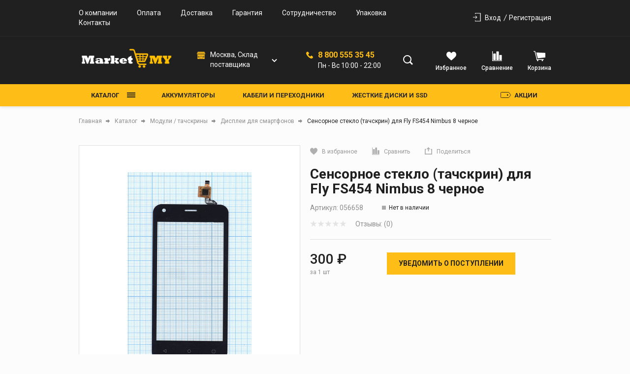

--- FILE ---
content_type: text/html; charset=UTF-8
request_url: https://marketmy.ru/catalog/dlya_telefonov_1/sensornoe_steklo_tachskrin_dlya_fly_fs454_nimbus_8_chernoe/
body_size: 56421
content:
<!DOCTYPE html>
<html lang="ru">
<head>

	<link rel="shortcut icon" href="/favicon.ico" type="image/x-icon">

    <link rel="preconnect" href="https://fonts.googleapis.com">
    <link rel="preconnect" href="https://fonts.gstatic.com" crossorigin>
    <link href="https://fonts.googleapis.com/css2?family=Roboto:wght@400;500;700;900&display=swap" rel="stylesheet">

  <meta name="viewport"
  content="width=device-width, user-scalable=no, initial-scale=1.0, maximum-scale=1.0, minimum-scale=1.0">
  <meta http-equiv="X-UA-Compatible" content="ie=edge">
  <meta http-equiv="Content-Type" content="text/html; charset=UTF-8" />
<meta name="description" content="Купить сенсорное стекло (тачскрин) для fly fs454 nimbus 8 черное в Санкт-Петербурге. Цена 300 &#8381; в наличии. Доставка со склада по России" />
<link href="/bitrix/cache/css/s1/tools/kernel_main/kernel_main_v1.css?175144129723659" type="text/css"  rel="stylesheet" />
<link href="/bitrix/js/ui/design-tokens/dist/ui.design-tokens.min.css?175075654723463" type="text/css"  rel="stylesheet" />
<link href="/bitrix/js/ui/fonts/opensans/ui.font.opensans.min.css?17450615452320" type="text/css"  rel="stylesheet" />
<link href="/bitrix/js/main/popup/dist/main.popup.bundle.min.css?175075675828056" type="text/css"  rel="stylesheet" />
<link href="/bitrix/css/main/bootstrap.min.css?1745061570121326" type="text/css"  rel="stylesheet" />
<link href="/bitrix/cache/css/s1/tools/page_bc5875291f2e71e7a3c53678210bf31e/page_bc5875291f2e71e7a3c53678210bf31e_v1.css?1750757036159172" type="text/css"  rel="stylesheet" />
<link href="/bitrix/cache/css/s1/tools/template_b29f4317c0167bd4d2198b1f559aaa1b/template_b29f4317c0167bd4d2198b1f559aaa1b_v1.css?1750757007306293" type="text/css"  data-template-style="true" rel="stylesheet" />
<script>if(!window.BX)window.BX={};if(!window.BX.message)window.BX.message=function(mess){if(typeof mess==='object'){for(let i in mess) {BX.message[i]=mess[i];} return true;}};</script>
<script>(window.BX||top.BX).message({"JS_CORE_LOADING":"Загрузка...","JS_CORE_NO_DATA":"- Нет данных -","JS_CORE_WINDOW_CLOSE":"Закрыть","JS_CORE_WINDOW_EXPAND":"Развернуть","JS_CORE_WINDOW_NARROW":"Свернуть в окно","JS_CORE_WINDOW_SAVE":"Сохранить","JS_CORE_WINDOW_CANCEL":"Отменить","JS_CORE_WINDOW_CONTINUE":"Продолжить","JS_CORE_H":"ч","JS_CORE_M":"м","JS_CORE_S":"с","JSADM_AI_HIDE_EXTRA":"Скрыть лишние","JSADM_AI_ALL_NOTIF":"Показать все","JSADM_AUTH_REQ":"Требуется авторизация!","JS_CORE_WINDOW_AUTH":"Войти","JS_CORE_IMAGE_FULL":"Полный размер"});</script>

<script src="/bitrix/js/main/core/core.min.js?1750756779230432"></script>

<script>BX.Runtime.registerExtension({"name":"main.core","namespace":"BX","loaded":true});</script>
<script>BX.setJSList(["\/bitrix\/js\/main\/core\/core_ajax.js","\/bitrix\/js\/main\/core\/core_promise.js","\/bitrix\/js\/main\/polyfill\/promise\/js\/promise.js","\/bitrix\/js\/main\/loadext\/loadext.js","\/bitrix\/js\/main\/loadext\/extension.js","\/bitrix\/js\/main\/polyfill\/promise\/js\/promise.js","\/bitrix\/js\/main\/polyfill\/find\/js\/find.js","\/bitrix\/js\/main\/polyfill\/includes\/js\/includes.js","\/bitrix\/js\/main\/polyfill\/matches\/js\/matches.js","\/bitrix\/js\/ui\/polyfill\/closest\/js\/closest.js","\/bitrix\/js\/main\/polyfill\/fill\/main.polyfill.fill.js","\/bitrix\/js\/main\/polyfill\/find\/js\/find.js","\/bitrix\/js\/main\/polyfill\/matches\/js\/matches.js","\/bitrix\/js\/main\/polyfill\/core\/dist\/polyfill.bundle.js","\/bitrix\/js\/main\/core\/core.js","\/bitrix\/js\/main\/polyfill\/intersectionobserver\/js\/intersectionobserver.js","\/bitrix\/js\/main\/lazyload\/dist\/lazyload.bundle.js","\/bitrix\/js\/main\/polyfill\/core\/dist\/polyfill.bundle.js","\/bitrix\/js\/main\/parambag\/dist\/parambag.bundle.js"]);
</script>
<script>BX.Runtime.registerExtension({"name":"pull.protobuf","namespace":"BX","loaded":true});</script>
<script>BX.Runtime.registerExtension({"name":"rest.client","namespace":"window","loaded":true});</script>
<script>(window.BX||top.BX).message({"pull_server_enabled":"N","pull_config_timestamp":0,"shared_worker_allowed":"Y","pull_guest_mode":"N","pull_guest_user_id":0,"pull_worker_mtime":1750756465});(window.BX||top.BX).message({"PULL_OLD_REVISION":"Для продолжения корректной работы с сайтом необходимо перезагрузить страницу."});</script>
<script>BX.Runtime.registerExtension({"name":"pull.client","namespace":"BX","loaded":true});</script>
<script>BX.Runtime.registerExtension({"name":"pull","namespace":"window","loaded":true});</script>
<script>BX.Runtime.registerExtension({"name":"fx","namespace":"window","loaded":true});</script>
<script>BX.Runtime.registerExtension({"name":"ui.design-tokens","namespace":"window","loaded":true});</script>
<script>BX.Runtime.registerExtension({"name":"ui.fonts.opensans","namespace":"window","loaded":true});</script>
<script>BX.Runtime.registerExtension({"name":"main.popup","namespace":"BX.Main","loaded":true});</script>
<script>BX.Runtime.registerExtension({"name":"popup","namespace":"window","loaded":true});</script>
<script>BX.Runtime.registerExtension({"name":"lang_js_com","namespace":"window","loaded":true});</script>
<script>(window.BX||top.BX).message({"UF_SITE_TPL":"tools","UF_SITE_TPL_SIGN":"8e9b0004ddbda69a7c70524fe0f1c8cfe547fd9ca4cd9952042d80a9430c4b2a"});</script>
<script>BX.Runtime.registerExtension({"name":"uf","namespace":"window","loaded":true});</script>
<script type="extension/settings" data-extension="currency.currency-core">{"region":"ru"}</script>
<script>BX.Runtime.registerExtension({"name":"currency.currency-core","namespace":"BX.Currency","loaded":true});</script>
<script>BX.Runtime.registerExtension({"name":"currency","namespace":"window","loaded":true});</script>
<script>(window.BX||top.BX).message({"LANGUAGE_ID":"ru","FORMAT_DATE":"DD.MM.YYYY","FORMAT_DATETIME":"DD.MM.YYYY HH:MI:SS","COOKIE_PREFIX":"BITRIX_SM","SERVER_TZ_OFFSET":"3600","UTF_MODE":"Y","SITE_ID":"s1","SITE_DIR":"\/","USER_ID":"","SERVER_TIME":1769189026,"USER_TZ_OFFSET":0,"USER_TZ_AUTO":"Y","bitrix_sessid":"6eb8f302d2f891aee6e4de464486e8a7"});</script>


<script  src="/bitrix/cache/js/s1/tools/kernel_main/kernel_main_v1.js?1751441297206903"></script>
<script src="/bitrix/js/pull/protobuf/protobuf.min.js?174506154676433"></script>
<script src="/bitrix/js/pull/protobuf/model.min.js?174506154614190"></script>
<script src="/bitrix/js/rest/client/rest.client.min.js?17450615479240"></script>
<script src="/bitrix/js/pull/client/pull.client.min.js?175075646649849"></script>
<script src="/bitrix/js/main/popup/dist/main.popup.bundle.min.js?175075677566962"></script>
<script src="/bitrix/js/currency/currency-core/dist/currency-core.bundle.min.js?17507561394569"></script>
<script src="/bitrix/js/currency/core_currency.min.js?1750756139835"></script>
<script>BX.setJSList(["\/bitrix\/js\/main\/core\/core_fx.js","\/bitrix\/js\/main\/core\/core_uf.js","\/bitrix\/js\/main\/session.js","\/bitrix\/js\/main\/pageobject\/pageobject.js","\/bitrix\/js\/main\/core\/core_window.js","\/bitrix\/js\/main\/date\/main.date.js","\/bitrix\/js\/main\/core\/core_date.js","\/bitrix\/js\/main\/utils.js","\/bitrix\/js\/main\/dd.js","\/bitrix\/js\/main\/core\/core_dd.js","\/bitrix\/js\/main\/core\/core_tooltip.js","\/local\/templates\/tools\/components\/bitrix\/catalog\/main\/bitrix\/catalog.element\/child\/script.js","\/local\/templates\/tools\/components\/bitrix\/catalog\/main\/bitrix\/catalog.element\/child\/fancybox\/jquery.fancybox.min.js","\/local\/templates\/tools\/components\/bitrix\/catalog.socnets.buttons\/child\/script.js","\/local\/templates\/tools\/components\/bitrix\/catalog.product.subscribe\/electrotools\/script.js","\/bitrix\/components\/krayt\/tools.comments\/templates\/.default\/script.js","\/local\/templates\/tools\/components\/bitrix\/catalog.store.amount\/drinks\/script.js","\/local\/templates\/tools\/components\/bitrix\/catalog.section\/product-similar\/script.js","\/local\/templates\/tools\/components\/bitrix\/catalog.item\/product_card\/script.js","\/local\/templates\/tools\/components\/bitrix\/catalog.products.viewed\/viewed-slider\/script.js","\/local\/templates\/tools\/js\/lib\/jquery-3.2.1_min.js","\/local\/templates\/tools\/js\/lib\/jquery.cookie.min.js","\/local\/templates\/tools\/js\/lib\/swiper-bundle.min.js","\/local\/templates\/tools\/js\/formstyler.min.js","\/local\/templates\/tools\/js\/script.min.js","\/bitrix\/components\/bitrix\/search.title\/script.js","\/local\/templates\/tools\/components\/bitrix\/catalog.store.list\/top_store\/script.js","\/local\/templates\/tools\/components\/bitrix\/catalog.compare.list\/drink_header\/script.js","\/local\/templates\/tools\/components\/bitrix\/sale.basket.basket.line\/top_cart\/script.js","\/local\/templates\/tools\/components\/bitrix\/menu\/catalog-top-btn\/script.js","\/local\/templates\/tools\/components\/bitrix\/menu\/catalog_top\/script.js","\/local\/templates\/tools\/components\/bitrix\/menu\/burger-catalog\/script.js"]);</script>
<script>BX.setCSSList(["\/bitrix\/js\/main\/core\/css\/core_uf.css","\/bitrix\/js\/main\/core\/css\/core_date.css","\/bitrix\/js\/main\/core\/css\/core_tooltip.css","\/local\/templates\/tools\/components\/bitrix\/catalog\/main\/style.css","\/local\/templates\/tools\/components\/bitrix\/catalog\/main\/bitrix\/catalog.element\/child\/style.css","\/local\/templates\/tools\/components\/bitrix\/catalog\/main\/bitrix\/catalog.element\/child\/fancybox\/jquery.fancybox.min.css","\/local\/templates\/tools\/components\/bitrix\/catalog.socnets.buttons\/child\/style.css","\/local\/templates\/tools\/components\/bitrix\/catalog.product.subscribe\/electrotools\/style.css","\/bitrix\/components\/krayt\/tools.comments\/templates\/.default\/style.css","\/local\/templates\/tools\/components\/bitrix\/catalog.store.amount\/drinks\/style.css","\/local\/templates\/tools\/components\/bitrix\/catalog.section\/product-similar\/style.css","\/local\/templates\/tools\/components\/bitrix\/catalog.item\/product_card\/style.css","\/local\/templates\/tools\/components\/bitrix\/catalog.products.viewed\/viewed-slider\/style.css","\/local\/templates\/tools\/js\/lib\/selectbox\/css\/jquery.selectbox.min.css","\/local\/templates\/tools\/css\/formstyler.min.css","\/local\/templates\/tools\/css\/bootstrap_v4.min.css","\/local\/templates\/tools\/css\/colors_template.min.css","\/local\/templates\/tools\/components\/bitrix\/system.auth.form\/top_auth\/style.css","\/local\/templates\/tools\/components\/bitrix\/search.title\/main\/style.css","\/local\/templates\/tools\/components\/bitrix\/catalog.store.list\/top_store\/style.css","\/local\/templates\/tools\/components\/bitrix\/catalog.compare.list\/drink_header\/style.css","\/local\/templates\/tools\/components\/bitrix\/sale.basket.basket.line\/top_cart\/style.css","\/local\/templates\/tools\/components\/bitrix\/menu\/catalog-top-btn\/style.css","\/local\/templates\/tools\/components\/bitrix\/menu\/catalog_top\/style.css","\/local\/templates\/tools\/components\/bitrix\/menu\/stock\/style.css","\/local\/templates\/tools\/components\/bitrix\/menu\/burger-catalog\/style.css","\/local\/templates\/tools\/components\/bitrix\/breadcrumb\/main\/style.css","\/local\/templates\/tools\/styles.css","\/local\/templates\/tools\/template_styles.css"]);</script>
<script>
					(function () {
						"use strict";

						var counter = function ()
						{
							var cookie = (function (name) {
								var parts = ("; " + document.cookie).split("; " + name + "=");
								if (parts.length == 2) {
									try {return JSON.parse(decodeURIComponent(parts.pop().split(";").shift()));}
									catch (e) {}
								}
							})("BITRIX_CONVERSION_CONTEXT_s1");

							if (cookie && cookie.EXPIRE >= BX.message("SERVER_TIME"))
								return;

							var request = new XMLHttpRequest();
							request.open("POST", "/bitrix/tools/conversion/ajax_counter.php", true);
							request.setRequestHeader("Content-type", "application/x-www-form-urlencoded");
							request.send(
								"SITE_ID="+encodeURIComponent("s1")+
								"&sessid="+encodeURIComponent(BX.bitrix_sessid())+
								"&HTTP_REFERER="+encodeURIComponent(document.referrer)
							);
						};

						if (window.frameRequestStart === true)
							BX.addCustomEvent("onFrameDataReceived", counter);
						else
							BX.ready(counter);
					})();
				</script>



<script  src="/bitrix/cache/js/s1/tools/template_e62ca1d289a2be3d23e8bc8b07808c56/template_e62ca1d289a2be3d23e8bc8b07808c56_v1.js?1750757007284480"></script>
<script  src="/bitrix/cache/js/s1/tools/page_d2eee54f8fd6a7434ed336e3d447d811/page_d2eee54f8fd6a7434ed336e3d447d811_v1.js?1750757036208745"></script>

  <title>Купить сенсорное стекло (тачскрин) для fly fs454 nimbus 8 черное в наличии в Санкт-Петербурге. Цена 300 &#8381;</title>
   <script>
       BX.ready(function(){
        BX.message({
           'arProductBasket':[]
            });
       });
   </script>
    <style>.product_card-flags .flag-item.prod_of_day {
                                    background-color: #ce3b38;
                                  
                                } .product_card-flags .flag-item.special_offer_krayt {
                                    background-color: #febd17;
                                  
                                } .product_card-flags .flag-item.new_krayt {
                                    background-color: #202020;
                                  
                                } .product_card-flags .flag-item.best_krayt {
                                    background-color: #ce3b38;
                                  
                                } </style></head>
<body style="opacity: 0; pointer-events: none">
    <header class="header">
    <div class="wrapper_top_menu">
      <div class="wrapper-inner top_menu">
        <div class="top_menu_left">
          <div class="top_menu-menu">
            <ul class="navigation">

			<li class="navigation_item"><a href="/about/" class="navigation-link">О компании</a></li>
	
			<li class="navigation_item"><a href="/delivery_and_pay/" class="navigation-link">Оплата</a></li>
	
			<li class="navigation_item"><a href="/dostavka/" class="navigation-link">Доставка</a></li>
	
			<li class="navigation_item"><a href="/garantiya-i-vozvrat/" class="navigation-link">Гарантия</a></li>
	
			<li class="navigation_item"><a href="/sotrudnichestvo/" class="navigation-link">Сотрудничество</a></li>
	
			<li class="navigation_item"><a href="/upakovka-tovara/" class="navigation-link">Упаковка</a></li>
	
			<li class="navigation_item"><a href="/kontakty/" class="navigation-link">Контакты</a></li>
	

</ul>
          </div>
        </div>
        <div class="top_menu_right">
          

    <a href="/auth/" class="icon-box-link">
		<span class="icon-txt">Вход</span>

    </a>
                    <a class="icon-box-link" href="/auth/?register=yes">
				<span class="icon-txt">Регистрация</span>
            </a>
                    </div>
      </div>
    </div>
	  <div class="wrapper-header-top">
			  <div class="header-top">
				  <div class="ht-content">
					  <div class="header-top-line" id="header-top-line">


                                <div class="burger-btn">
                                    <span></span><span></span><span></span>
                                </div>

                                  <a href="/" class="logo top-logo">
                                      <img srcset="/include/logo/logo.png, /include/logo/logo2x.png 2x" src="/include/logo/logo.png">
                                  </a>

								  <div class="top-search">
									  <div class="search_wrapper">
										  <div class="search__input">
											  <div id="title-search" class="bx-searchtitle  bx-">
	<form action="/catalog/search.php">
		<div class="title-search-wrapper">
			<input id="title-search-input" type="text" name="q" value="" autocomplete="off" placeholder="Поиск товаров"/>
            <button class="search-title-button" type="submit" name="s">
                <svg width="21" height="20" viewBox="0 0 21 20" fill="none" xmlns="http://www.w3.org/2000/svg">
                    <circle cx="8.5" cy="8.5" r="7.5" stroke="#202020" stroke-width="2"/>
                    <line x1="14.0607" y1="13.9393" x2="19.0607" y2="18.9393" stroke="#202020" stroke-width="3"/>
                </svg>
            </button>
            <div class="search-title-button-sm">
                <svg width="21" height="20" viewBox="0 0 21 20" fill="none" xmlns="http://www.w3.org/2000/svg">
                    <circle cx="8.5" cy="8.5" r="7.5" stroke="#202020" stroke-width="2"/>
                    <line x1="14.0607" y1="13.9393" x2="19.0607" y2="18.9393" stroke="#202020" stroke-width="3"/>
                </svg>
                <svg width="16" height="17" viewBox="0 0 16 17" fill="none" xmlns="http://www.w3.org/2000/svg">
                    <line x1="0.707107" y1="1.29289" x2="14.8492" y2="15.435" stroke="black" stroke-width="2"/>
                    <line y1="-1" x2="20" y2="-1" transform="matrix(-0.707107 0.707107 0.707107 0.707107 15.9707 2)" stroke="black" stroke-width="2"/>
                </svg>

            </div>
		</div>
	</form>
</div>
<script>
	BX.ready(function(){
		new JCTitleSearch({
			'AJAX_PAGE' : '/catalog/dlya_telefonov_1/sensornoe_steklo_tachskrin_dlya_fly_fs454_nimbus_8_chernoe/',
			'CONTAINER_ID': 'title-search',
			'INPUT_ID': 'title-search-input',
			'MIN_QUERY_LEN': 2
		})
	})
</script>

										  </div>
									  </div>
								  </div>

                                    <div class="block_chose_city">
        <div class="block_chose_city_icon">
	        <svg width="17" height="17" viewBox="0 0 17 17" fill="none" xmlns="http://www.w3.org/2000/svg">
		        <g clip-path="url(#clip0)">
			        <path d="M14.3632 10.4675H12.5137V12.1597H14.3632V10.4675Z" fill="#FEBD17"/>
			        <path d="M10.3891 10.3101H6.61133V15.8193H10.3891V10.3101Z" fill="#FEBD17"/>
			        <path d="M4.4467 10.4675H2.59717V12.1597H4.4467V10.4675Z" fill="#FEBD17"/>
			        <path d="M15.3515 1.41811C15.2669 1.27326 15.1126 1.18318 14.9449 1.18066H2.36569C2.21061 1.18279 2.06623 1.26012 1.97847 1.38801L0.286621 3.81723H16.7652L15.3515 1.41811Z" fill="#FEBD17"/>
			        <path d="M1.06731e-05 4.44678V5.77325C-0.0017208 6.03572 0.207434 6.25102 0.469831 6.25696H16.5302C16.7926 6.25102 17.0017 6.03572 17 5.77325V4.44678H1.06731e-05Z" fill="#FEBD17"/>
			        <path d="M1.29883 6.88647V15.8193H5.98169V9.99896C5.97779 9.82699 6.11403 9.68442 6.286 9.68049C6.28686 9.68049 6.28777 9.68045 6.28863 9.68045H10.6897C10.8671 9.68104 11.0124 9.82168 11.0187 9.99896V15.8193H15.7016V6.88647H1.29883ZM5.0766 12.4744C5.0766 12.6483 4.93564 12.7892 4.76178 12.7892H2.28262C2.10877 12.7892 1.96781 12.6483 1.96781 12.4744V10.1527C1.96781 9.97881 2.10877 9.83786 2.28262 9.83786H4.76178C4.93564 9.83786 5.0766 9.97881 5.0766 10.1527V12.4744ZM14.9932 12.4744C14.9932 12.6483 14.8523 12.7892 14.6784 12.7892H12.1993C12.0254 12.7892 11.8845 12.6483 11.8845 12.4744V10.1527C11.8845 9.97881 12.0254 9.83786 12.1993 9.83786H14.6784C14.8523 9.83786 14.9932 9.97881 14.9932 10.1527V12.4744Z" fill="#FEBD17"/>
		        </g>
		        <defs>
			        <clipPath id="clip0">
				        <rect width="17" height="17" fill="white"/>
			        </clipPath>
		        </defs>
	        </svg>
        </div>

        <div class="block_chose_city_select_wrap">
            <select name="" id="store_list-styler" class="store_list">

                                    <option value="3"
                            title="Москва, Cклад поставщика">Москва, Cклад поставщика                    </option>
                                    <option value="4"
                            title="Санкт-Петербург, Малый проспект В.О., 27">Санкт-Петербург, Малый проспект В.О., 27                    </option>
                
            </select>
        </div>
    </div>


    <script>
        if(citySelect['cityObj'])
            citySelect.cityObj = {'3':{'ID':'3','TITLE':'Основной','PHONE':'8 (812) 448-65-15','SCHEDULE':'Пн-Пт 10:00-20:00, Сб-Вс 10:00-18:00','DETAIL_IMG':false,'GPS_N':'0','GPS_S':'0','STORE_TITLE':'Основной','ADDRESS':'Москва, Cклад поставщика','URL':'3','DESCRIPTION':'Москва, Cклад поставщика,1-2 дня.','PHONE_URL':'88124486515','MAP_STRING':'','METROES':[],'CATS':['Забронировать'],'PAYMENTS':['Забронировать'],'EMAIL':'info@marketmy.ru'},'4':{'ID':'4','TITLE':'Склад Санкт-Петербург','PHONE':'8 (812) 448-65-15','SCHEDULE':'Пн-Пт 10:00-20:00, Сб-Вс 10:00-18:00','DETAIL_IMG':false,'GPS_N':'0','GPS_S':'0','STORE_TITLE':'Склад Санкт-Петербург','ADDRESS':'Санкт-Петербург, Малый проспект В.О., 27','URL':'4','DESCRIPTION':'Санкт-Петербург, Малый проспект В.О., 27','PHONE_URL':'88124486515','MAP_STRING':'','METROES':[{'VALUE':'Василеостровская','COLOR':'green'}],'CATS':['Забрать заказ','Купить на месте','Забронировать'],'PAYMENTS':['Наличные','Банковские карты','Забронировать'],'EMAIL':'info@marketmy.ru'}};
    </script>


							  <div class="contacts">
                                  <div class="phone-svg">
                                      <svg width="14" height="14" viewBox="0 0 14 14" fill="none" xmlns="http://www.w3.org/2000/svg">
                                          <path d="M13.6199 10.2746L11.6661 8.32085C10.9684 7.62308 9.78218 7.90222 9.50307 8.80928C9.29374 9.4373 8.59598 9.78618 7.96799 9.6466C6.57246 9.29772 4.68849 7.48353 4.33961 6.01822C4.13028 5.39021 4.54894 4.69244 5.17693 4.48314C6.08402 4.20403 6.36313 3.01783 5.66536 2.32007L3.71162 0.366327C3.15341 -0.122109 2.31609 -0.122109 1.82766 0.366327L0.501902 1.69208C-0.823851 3.08761 0.641455 6.78576 3.92095 10.0653C7.20045 13.3448 10.8986 14.8799 12.2941 13.4843L13.6199 12.1586C14.1083 11.6003 14.1083 10.763 13.6199 10.2746Z" fill="#FEBD17"/>
                                      </svg>
                                  </div>
                                  <div class="header-phone">
                                      <a href='tel:88005553545' class="change_PHONE">8 800 555 35 45</a>
<p class="change_SCHEDULE">Пн - Вс 10:00 - 22:00</p>                                  </div>
                              </div>

							  <div class="top-icon-box">
									<div class="icon-box_item" id="favour_in">
									  <a href="/favorite/" class=" icon-box-link">
										  <span class="icon-item favour-icon">
											<span class="goods_icon-counter fav" style="display: none">0</span>
										  </span>
											<p>Избранное</p>
										  <span style="display: none;" class="icon-txt">Избранное</span>
									  </a>
								  </div>
								  <div class="icon-box_item" id="compare_in">
                                          
<div class="emarket-compare-list btn-wrap compare btn-wrap-top" id="catalog-compare-list9J9wbd">
    <!--'start_frame_cache_catalog-compare-list9J9wbd'-->    <a href="/catalog/compare.php"
       class="deactivated icon-box-link"
       name="compare_list"
       title="Список сравнения пуст"
    >
        <span class="icon-item compare-icon">
                    </span>
        <p>Сравнение</p>
    </a>
        <script>
        BX.ready(function() {
            compareList.setCompareProd('');
            BX.addCustomEvent("updateAllProductCompare", function () {
                compareList.setCompareProd('');
            });
        });
    </script>
</div>
<!--'end_frame_cache_catalog-compare-list9J9wbd'-->								  </div>

								  <div class="icon-box_item" id="basket_in">
									  


<div id="bx_basketFKauiI" class="bx-basket-fixed right top bx-closed">
<!--'start_frame_cache_bx_basketFKauiI'-->
<a href="/basket/" class="icon-box-link basket-link">
    <span class="icon-item basket-icon">
            </span>
    <p class="basket_name">Корзина</p>
</a>



<!--'end_frame_cache_bx_basketFKauiI'--></div>
<script>
    var bx_basketFKauiI = new BitrixSmallCart;
    bx_basketFKauiI.siteId       = 's1';
    bx_basketFKauiI.cartId       = 'bx_basketFKauiI';
    bx_basketFKauiI.ajaxPath     = '/bitrix/components/bitrix/sale.basket.basket.line/ajax.php';
    bx_basketFKauiI.templateName = 'top_cart';
    bx_basketFKauiI.arParams     =  {'HIDE_ON_BASKET_PAGES':'Y','PATH_TO_BASKET':'/basket/','PATH_TO_ORDER':'/personal/order/','PATH_TO_PERSONAL':'/personal/','PATH_TO_PROFILE':'/personal/','PATH_TO_REGISTER':'/login/','POSITION_FIXED':'Y','POSITION_HORIZONTAL':'right','POSITION_VERTICAL':'top','SHOW_AUTHOR':'Y','SHOW_DELAY':'Y','SHOW_EMPTY_VALUES':'Y','SHOW_IMAGE':'Y','SHOW_NOTAVAIL':'Y','SHOW_NUM_PRODUCTS':'Y','SHOW_PERSONAL_LINK':'N','SHOW_PRICE':'Y','SHOW_PRODUCTS':'Y','SHOW_SUMMARY':'Y','SHOW_TOTAL_PRICE':'Y','COMPONENT_TEMPLATE':'top_cart','PATH_TO_AUTHORIZE':'/login/','SHOW_REGISTRATION':'Y','MAX_IMAGE_SIZE':'70','SHOW_POPUP_BASKET':'Y','COMPOSITE_FRAME_MODE':'A','COMPOSITE_FRAME_TYPE':'AUTO','CACHE_TYPE':'A','AJAX':'N','~HIDE_ON_BASKET_PAGES':'Y','~PATH_TO_BASKET':'/basket/','~PATH_TO_ORDER':'/personal/order/','~PATH_TO_PERSONAL':'/personal/','~PATH_TO_PROFILE':'/personal/','~PATH_TO_REGISTER':'/login/','~POSITION_FIXED':'Y','~POSITION_HORIZONTAL':'right','~POSITION_VERTICAL':'top','~SHOW_AUTHOR':'Y','~SHOW_DELAY':'Y','~SHOW_EMPTY_VALUES':'Y','~SHOW_IMAGE':'Y','~SHOW_NOTAVAIL':'Y','~SHOW_NUM_PRODUCTS':'Y','~SHOW_PERSONAL_LINK':'N','~SHOW_PRICE':'Y','~SHOW_PRODUCTS':'Y','~SHOW_SUMMARY':'Y','~SHOW_TOTAL_PRICE':'Y','~COMPONENT_TEMPLATE':'top_cart','~PATH_TO_AUTHORIZE':'/login/','~SHOW_REGISTRATION':'Y','~MAX_IMAGE_SIZE':'70','~SHOW_POPUP_BASKET':'Y','~COMPOSITE_FRAME_MODE':'A','~COMPOSITE_FRAME_TYPE':'AUTO','~CACHE_TYPE':'A','~AJAX':'N','cartId':'bx_basketFKauiI'}; // TODO \Bitrix\Main\Web\Json::encode
    bx_basketFKauiI.closeMessage = 'Скрыть';
    bx_basketFKauiI.openMessage  = 'Раскрыть';
    bx_basketFKauiI.activate();
</script>
								  </div>
							  </div>
					  </div>
				  </div>
			  </div>
	  </div>
      <div class="header-bottom">
		    <div class="hb-content">
		      <div class="header-bottom-line wrapper-inner">
			      <div class="container p-0">
		        <div class="header-bottom-row row">
		          <div class="catalog_and_menu">
			          <div class="top-catalog-menu">

                              <button class="top-catalog-menu-title button_open_menu" title="Каталог товаров">
                                  <span>Каталог</span>
                                  <span class="line_hamburger">
                                    <span></span>
                                    </span>
                              </button>

				          <div class="bx-top-nav-wrapper">
					          <div class="container catalogTopNavContainer">
						          <div class="bx-top-nav-box wrapper_top_nav customScroll">
							          <div class="bx-top-nav-menu">
                                          <ul class="menu top_menu_catalog">				<li class="root parent wrapper_top_menu_link">
				    <div class="root-menu-img top-menu-img"
                         data-src="/upload/uf/855/o8kh0ckxf09pqxw7lyk1pb58f4p2jaf1.svg"
				    >
						</div>
						<div class="wrapper_root_menu_title">
							<a class="root-menu-title" href="/catalog/akkumulyatory_1/">Аккумуляторы</a>
							<ul class="sub-catalog-menu">
							<li class="1 ">
					<a href="/catalog/li_pol_akkumulyatory/">Li-Pol аккумуляторы</a>
				</li>
							<li class="2 ">
					<a href="/catalog/low_cost_oem_battery/">Low Cost OEM battery</a>
				</li>
							<li class="3 ">
					<a href="/catalog/akb_amperin_dlya_noutbukov/">АКБ Amperin для ноутбуков</a>
				</li>
							<li class="4 ">
					<a href="/catalog/akb_dlya_igrovykh_pristavok/">АКБ для игровых приставок</a>
				</li>
							<li class="5 ">
					<a href="/catalog/akb_dlya_kolonok_i_naushnikov/">АКБ для колонок и наушников</a>
				</li>
							<li class="6 ">
					<a href="/catalog/akb_dlya_noutbukov/">АКБ для ноутбуков</a>
				</li>
			<li class="open"><a href="#"></a></li>				<li class="7 hide">
					<a href="/catalog/akb_dlya_planshetov/">АКБ для планшетов</a>
				</li>
							<li class="8 hide">
					<a href="/catalog/akb_dlya_pylesosov/">АКБ для пылесосов</a>
				</li>
							<li class="9 hide">
					<a href="/catalog/akb_dlya_radiostantsiy/">АКБ для радиостанций</a>
				</li>
							<li class="10 hide">
					<a href="/catalog/akb_dlya_radioupravlyaemykh_modeley/">АКБ для радиоуправляемых моделей</a>
				</li>
							<li class="11 hide">
					<a href="/catalog/akb_dlya_telefonov/">АКБ для телефонов</a>
				</li>
							<li class="12 hide">
					<a href="/catalog/akb_dlya_terminalov_sbora_dannykh/">АКБ для терминалов сбора данных</a>
				</li>
							<li class="13 hide">
					<a href="/catalog/akb_dlya_foto_video_tekhniki/">АКБ для фото-видео техники</a>
				</li>
							<li class="14 hide">
					<a href="/catalog/akb_dlya_chasov/">АКБ для часов</a>
				</li>
							<li class="15 hide">
					<a href="/catalog/akb_dlya_elektrobritv_i_zubnykh_shchyetok/">АКБ для электробритв и зубных щёток</a>
				</li>
							<li class="16 hide">
					<a href="/catalog/akb_dlya_elektroinstrumentov/">АКБ для электроинструментов</a>
				</li>
							<li class="17 hide">
					<a href="/catalog/akb_dlya_elektrotransporta/">АКБ для электротранспорта</a>
				</li>
							<li class="18 hide">
					<a href="/catalog/akb_prochie/">АКБ прочие</a>
				</li>
							<li class="19 hide">
					<a href="/catalog/batareyki/">Батарейки</a>
				</li>
							<li class="20 hide">
					<a href="/catalog/batareyki_cmos/">Батарейки CMOS</a>
				</li>
							<li class="21 hide">
					<a href="/catalog/vneshnie_akkumulyatory/">Внешние аккумуляторы</a>
				</li>
							<li class="22 hide">
					<a href="/catalog/vneshnie_akkumulyatory_amperin/">Внешние аккумуляторы Amperin</a>
				</li>
							<li class="23 hide">
					<a href="/catalog/ustroystva_dlya_testirovaniya/">Устройства для тестирования</a>
				</li>
			</ul></li>				<li class="root parent wrapper_top_menu_link">
				    <div class="root-menu-img top-menu-img"
                         data-src="/upload/uf/ff9/rw203wbu4lsbneevab5j2wb7msy2d6df.svg"
				    >
						</div>
						<div class="wrapper_root_menu_title">
							<a class="root-menu-title" href="/catalog/kabeli_i_perekhodniki_1/">Кабели и переходники</a>
							<ul class="sub-catalog-menu">
							<li class="1 ">
					<a href="/catalog/kabeli_type_c/">Кабели Type-C</a>
				</li>
							<li class="2 ">
					<a href="/catalog/perekhodniki_type_c/">Переходники Type-C</a>
				</li>
							<li class="3 ">
					<a href="/catalog/perekhodniki_usb/">Переходники USB</a>
				</li>
							<li class="4 ">
					<a href="/catalog/perekhodniki_audio_video_/">Переходники аудио, видео </a>
				</li>
							<li class="5 ">
					<a href="/catalog/perekhodniki_i_razemy_prochee/">Переходники и разъемы прочее</a>
				</li>
							<li class="6 ">
					<a href="/catalog/setevye_kabeli_i_perekhodniki_rj45/">Сетевые кабели и переходники RJ45</a>
				</li>
			</ul></li>				<li class="root parent wrapper_top_menu_link">
				    <div class="root-menu-img top-menu-img"
                         data-src="/upload/uf/758/dm5p5sqhgndc7esffgigdvggia05c9n0.svg"
				    >
						</div>
						<div class="wrapper_root_menu_title">
							<a class="root-menu-title" href="/catalog/zhestkie_diski_i_ssd/">Жесткие диски  и SSD</a>
							<ul class="sub-catalog-menu">
							<li class="1 ">
					<a href="/catalog/aksessuary_dlya_zhestkikh_diskov/">Аксессуары для жестких дисков</a>
				</li>
							<li class="2 ">
					<a href="/catalog/vneshnie_zhestkie_diski_i_fleshki/">Внешние жесткие диски и флешки</a>
				</li>
							<li class="3 ">
					<a href="/catalog/gibridnyy_ssd_hdd/">Гибридный (SSD+HDD)</a>
				</li>
							<li class="4 ">
					<a href="/catalog/zhestkie_diski_/">Жесткие диски </a>
				</li>
							<li class="5 ">
					<a href="/catalog/zhestkie_diski_ssd/">Жесткие диски SSD</a>
				</li>
							<li class="6 ">
					<a href="/catalog/korpusa_dlya_zhestkikh_diskov/">Корпуса для жестких дисков</a>
				</li>
			</ul></li>				<li class="root parent wrapper_top_menu_link">
				    <div class="root-menu-img top-menu-img"
                         data-src="/upload/uf/0fd/05jkd67u4zry3pv26mebc02s8mkcrjbs.svg"
				    >
						</div>
						<div class="wrapper_root_menu_title">
							<a class="root-menu-title" href="/catalog/razemy/">Разъемы</a>
							<ul class="sub-catalog-menu">
							<li class="1 ">
					<a href="/catalog/adaptery/">Адаптеры</a>
				</li>
							<li class="2 ">
					<a href="/catalog/dlya_ipod/">Для Ipod</a>
				</li>
							<li class="3 ">
					<a href="/catalog/dlya_materinskikh_plat/">Разъемы для матплат</a>
				</li>
							<li class="4 ">
					<a href="/catalog/dlya_noutbukov_2/">Разъемы для ноутбуков</a>
				</li>
							<li class="5 ">
					<a href="/catalog/dlya_planshetov_1/">Разъемы для планшетов</a>
				</li>
							<li class="6 ">
					<a href="/catalog/dlya_telefonov_2/">Для телефонов</a>
				</li>
			</ul></li>				<li class="root parent wrapper_top_menu_link">
				    <div class="root-menu-img top-menu-img"
                         data-src="/upload/uf/af6/5zgz0fxyarquqq7jx5l7mbh0u8kz96jw.svg"
				    >
						</div>
						<div class="wrapper_root_menu_title">
							<a class="root-menu-title" href="/catalog/raskhodnye_materialy/">Расходные материалы</a>
							<ul class="sub-catalog-menu">
							<li class="1 ">
					<a href="/catalog/aksessuary_i_termointerfeysy/">Аксессуары и термоинтерфейсы</a>
				</li>
							<li class="2 ">
					<a href="/catalog/antistaticheskoe_khranenie/">Антистатическое хранение</a>
				</li>
							<li class="parent">
					<a href="/catalog/dlya_payki_1/">Для пайки<span><svg width="11" height="11" viewBox="0 0 11 11" fill="none" xmlns="http://www.w3.org/2000/svg">
					<path d="M10 4.5L5.5 9L0.999999 4.5" stroke="#202020" stroke-width="2"/>
					</svg></span></a>
					<ul >
							<li class="4 ">
					<a href="/catalog/zhala/">Жала</a>
				</li>
							<li class="4 ">
					<a href="/catalog/oplyetka/">Оплётка</a>
				</li>
							<li class="4 ">
					<a href="/catalog/ochistiteli_zhal/">Очистители жал</a>
				</li>
							<li class="4 ">
					<a href="/catalog/pripoy/">Припой</a>
				</li>
							<li class="4 ">
					<a href="/catalog/prochee_1/">Прочее для пайки</a>
				</li>
							<li class="4 ">
					<a href="/catalog/trafarety_bga/">Трафареты BGA</a>
				</li>
							<li class="4 ">
					<a href="/catalog/flyus/">Флюс</a>
				</li>
			</ul></li>				<li class="4 ">
					<a href="/catalog/kley/">Клей</a>
				</li>
							<li class="5 ">
					<a href="/catalog/ochistiteli_i_rastvoriteli/">Очистители и растворители</a>
				</li>
							<li class="6 ">
					<a href="/catalog/prochee_2/">Прочая расходка</a>
				</li>
							<li class="parent hide">
					<a href="/catalog/skotchi_i_lenty/">Скотчи и ленты<span><svg width="11" height="11" viewBox="0 0 11 11" fill="none" xmlns="http://www.w3.org/2000/svg">
					<path d="M10 4.5L5.5 9L0.999999 4.5" stroke="#202020" stroke-width="2"/>
					</svg></span></a>
					<ul >
			<li class="open"><a href="#"></a></li>				<li class="8 hide">
					<a href="/catalog/skotch/">Изолента</a>
				</li>
							<li class="8 hide">
					<a href="/catalog/antistaticheskoe_khranenie_1/">Антистатическое хранение</a>
				</li>
							<li class="8 hide">
					<a href="/catalog/dvustoronnie_skotchi/">Двусторонние скотчи</a>
				</li>
							<li class="8 hide">
					<a href="/catalog/displeynyy_skotch/">Дисплейный скотч</a>
				</li>
							<li class="8 hide">
					<a href="/catalog/metallizirovannye_skotchi/">Металлизированные скотчи</a>
				</li>
							<li class="8 hide">
					<a href="/catalog/termoskotch/">Термоскотч</a>
				</li>
			</ul></li>				<li class="8 hide">
					<a href="/catalog/smazka/">Смазка</a>
				</li>
							<li class="9 hide">
					<a href="/catalog/termousadochnaya_trubka/">Термоусадочная трубка</a>
				</li>
							<li class="10 hide">
					<a href="/catalog/shleyfy_universalnye/">Шлейфы универсальные</a>
				</li>
			</ul></li>				<li class="root parent wrapper_top_menu_link">
				    <div class="root-menu-img top-menu-img"
                         data-src="/upload/uf/f7f/u091nyzcmdmuflf3ttwud8l5wyq2finm.svg"
				    >
						</div>
						<div class="wrapper_root_menu_title">
							<a class="root-menu-title" href="/catalog/bloki_pitaniya/">Блоки питания</a>
							<ul class="sub-catalog-menu">
							<li class="1 ">
					<a href="/catalog/bp_dlya_elektrosamokatov/">БП для электросамокатов</a>
				</li>
							<li class="2 ">
					<a href="/catalog/avtomobilnye_zaryadki/">Автомобильные зарядки</a>
				</li>
							<li class="3 ">
					<a href="/catalog/bp_dlya_pk/">БП для ПК</a>
				</li>
							<li class="4 ">
					<a href="/catalog/besprovodnye_zaryadki_qi/">Беспроводные зарядки QI</a>
				</li>
							<li class="5 ">
					<a href="/catalog/bp_dlya_serverov/">БП для серверов</a>
				</li>
							<li class="6 ">
					<a href="/catalog/bp_amperin_dlya_noutbukov/">БП Amperin для ноутбуков</a>
				</li>
			<li class="open"><a href="#"></a></li>				<li class="7 hide">
					<a href="/catalog/bp_low_cost/">БП Low Cost</a>
				</li>
							<li class="8 hide">
					<a href="/catalog/bp_dlya_igrovykh_pristavok/">БП для игровых приставок</a>
				</li>
							<li class="9 hide">
					<a href="/catalog/bp_dlya_monitorov_i_tv/">БП для мониторов и TV</a>
				</li>
							<li class="10 hide">
					<a href="/catalog/bp_dlya_noutbukov/">БП для ноутбуков</a>
				</li>
							<li class="11 hide">
					<a href="/catalog/bp_dlya_planshetov_i_smartfonov/">БП для планшетов и смартфонов</a>
				</li>
							<li class="12 hide">
					<a href="/catalog/bp_dlya_pylesosov/">БП для пылесосов</a>
				</li>
							<li class="13 hide">
					<a href="/catalog/bp_dlya_foto_video_tekhniki/">БП для фото-видео техники</a>
				</li>
							<li class="14 hide">
					<a href="/catalog/bp_dlya_elektroinstrumentov/">БП для электроинструментов</a>
				</li>
							<li class="15 hide">
					<a href="/catalog/bp_prochie/">БП прочие</a>
				</li>
							<li class="16 hide">
					<a href="/catalog/kabeli_i_perekhodniki/">Кабели и переходники</a>
				</li>
							<li class="17 hide">
					<a href="/catalog/kabeli_i_perekhodniki_dlya_apple/">Кабели и переходники для Apple</a>
				</li>
							<li class="18 hide">
					<a href="/catalog/kabeli_pitaniya_dc/">Кабели питания DC</a>
				</li>
							<li class="19 hide">
					<a href="/catalog/perekhodniki_dc/">Переходники DC</a>
				</li>
			</ul></li>				<li class="root parent wrapper_top_menu_link">
				    <div class="root-menu-img top-menu-img"
                         data-src="/upload/uf/5e2/7ijj04ftrxvh3lgbi190cpsdqrmd1mzg.svg"
				    >
						</div>
						<div class="wrapper_root_menu_title">
							<a class="root-menu-title" href="/catalog/matritsy_ekrany/">Матрицы / экраны</a>
							<ul class="sub-catalog-menu">
							<li class="1 ">
					<a href="/catalog/invertory/">Инверторы</a>
				</li>
							<li class="2 ">
					<a href="/catalog/matritsy_ekrany_dlya_noutbukov/">Матрицы (экраны) для ноутбуков</a>
				</li>
							<li class="3 ">
					<a href="/catalog/matritsy_dlya_monitorov/">Матрицы для мониторов</a>
				</li>
							<li class="4 ">
					<a href="/catalog/matritsy_dlya_monoblokov/">Матрицы для моноблоков</a>
				</li>
							<li class="5 ">
					<a href="/catalog/matritsy_dlya_planshetov/">Матрицы для планшетов</a>
				</li>
							<li class="6 ">
					<a href="/catalog/matritsy_dlya_elektronnykh_knig/">Матрицы для электронных книг</a>
				</li>
			<li class="open"><a href="#"></a></li>				<li class="7 hide">
					<a href="/catalog/perekhodniki_dlya_matrits/">Переходники для матриц</a>
				</li>
							<li class="8 hide">
					<a href="/catalog/testery_dlya_matrits/">Тестеры для матриц</a>
				</li>
			</ul></li>				<li class="root parent wrapper_top_menu_link">
				    <div class="root-menu-img top-menu-img"
                         data-src="/upload/uf/004/00rcqb2o970n0305ln5is4n5jw0mvg15.svg"
				    >
						</div>
						<div class="wrapper_root_menu_title">
							<a class="root-menu-title" href="/catalog/zapchasti_dlya_bytovoy_tekhniki/">Запчасти для бытовой техники</a>
							<ul class="sub-catalog-menu">
							<li class="1 ">
					<a href="/catalog/zapchasti_dlya_vodonagrevateley/">Запчасти для водонагревателей</a>
				</li>
							<li class="2 ">
					<a href="/catalog/zapchasti_dlya_chaynikov_i_termopotov/">Запчасти для чайников и термопотов</a>
				</li>
							<li class="3 ">
					<a href="/catalog/zapchasti_dlya_ochistiteley_vozdukha/">Запчасти для очистителей воздуха</a>
				</li>
							<li class="4 ">
					<a href="/catalog/zapchasti_dlya_varochnykh_paneley/">Запчасти для варочных панелей</a>
				</li>
							<li class="5 ">
					<a href="/catalog/zapchasti_dlya_dukhovok/">Запчасти для духовок</a>
				</li>
							<li class="6 ">
					<a href="/catalog/zapchasti_dlya_kofemashin/">Запчасти для кофемашин</a>
				</li>
			<li class="open"><a href="#"></a></li>				<li class="7 hide">
					<a href="/catalog/zapchasti_dlya_kukhonnykh_vytyazhek/">Запчасти для кухонных вытяжек</a>
				</li>
							<li class="8 hide">
					<a href="/catalog/zapchasti_dlya_mikrovolnovok/">Запчасти для микроволновок</a>
				</li>
							<li class="9 hide">
					<a href="/catalog/zapchasti_dlya_myasorubok/">Запчасти для мясорубок</a>
				</li>
							<li class="10 hide">
					<a href="/catalog/zapchasti_dlya_posudomoek/">Запчасти для посудомоек</a>
				</li>
							<li class="11 hide">
					<a href="/catalog/zapchasti_dlya_pylesosov/">Запчасти для пылесосов</a>
				</li>
							<li class="12 hide">
					<a href="/catalog/zapchasti_dlya_smesiteley_i_moek/">Запчасти для смесителей и моек</a>
				</li>
							<li class="13 hide">
					<a href="/catalog/zapchasti_dlya_stiralnykh_mashin/">Запчасти для стиральных машин</a>
				</li>
							<li class="14 hide">
					<a href="/catalog/zapchasti_dlya_kholodilnikov/">Запчасти для холодильников</a>
				</li>
			</ul></li>				<li class="root parent wrapper_top_menu_link">
				    <div class="root-menu-img top-menu-img"
                         data-src="/upload/uf/d9c/v1a2ok8pe2lefxvjeqfte9nhybad51eg.svg"
				    >
						</div>
						<div class="wrapper_root_menu_title">
							<a class="root-menu-title" href="/catalog/zapchasti_dlya_benzoinstrumenta/">Запчасти для бензоинструмента</a>
							<ul class="sub-catalog-menu">
							<li class="1 ">
					<a href="/catalog/podshipniki/">Подшипники</a>
				</li>
							<li class="2 ">
					<a href="/catalog/zapchasti_dlya_motopomp/">Запчасти для мотопомп</a>
				</li>
							<li class="3 ">
					<a href="/catalog/zapchasti_k_benzokosam/">Запчасти к бензокосам</a>
				</li>
							<li class="4 ">
					<a href="/catalog/zapchasti_k_benzopilam_husqvarna/">Запчасти к бензопилам</a>
				</li>
							<li class="5 ">
					<a href="/catalog/zapchasti_k_benzopilam_oleo_mac/">Запчасти к бензопилам Oleo-Mac</a>
				</li>
							<li class="6 ">
					<a href="/catalog/zapchasti_k_benzopilam_partner/">Запчасти к бензопилам Partner</a>
				</li>
			<li class="open"><a href="#"></a></li>				<li class="7 hide">
					<a href="/catalog/zapchasti_k_benzopilam_stihl/">Запчасти к бензопилам Stihl</a>
				</li>
							<li class="8 hide">
					<a href="/catalog/zapchasti_k_vibroplitam/">Запчасти к виброплитам</a>
				</li>
							<li class="9 hide">
					<a href="/catalog/zapchasti_k_generatoram/">Запчасти к генераторам</a>
				</li>
							<li class="10 hide">
					<a href="/catalog/zapchasti_k_dvigatelyam/">Запчасти к двигателям</a>
				</li>
							<li class="11 hide">
					<a href="/catalog/zapchasti_k_kitayskim_benzopilam/">Запчасти к китайским бензопилам</a>
				</li>
							<li class="12 hide">
					<a href="/catalog/zapchasti_k_kompressoram/">Запчасти к компрессорам</a>
				</li>
							<li class="13 hide">
					<a href="/catalog/zapchasti_k_motoburam/">Запчасти к мотобурам</a>
				</li>
							<li class="14 hide">
					<a href="/catalog/zapchasti_k_snegouborshchikam/">Запчасти к снегоуборщикам</a>
				</li>
							<li class="15 hide">
					<a href="/catalog/zapchasti_k_trimmeram/">Запчасти к триммерам</a>
				</li>
							<li class="16 hide">
					<a href="/catalog/kolesa_dlya_tachek_i_stroitelnykh_telezhek/">Колеса для тачек и строительных тележек</a>
				</li>
							<li class="17 hide">
					<a href="/catalog/zapchasti_k_elektroinstrumentu/">Запчасти к электроинструменту</a>
				</li>
							<li class="18 hide">
					<a href="/catalog/karbyuratory/">Карбюраторы</a>
				</li>
							<li class="19 hide">
					<a href="/catalog/porshnevaya_gruppa/">Поршневая группа</a>
				</li>
							<li class="20 hide">
					<a href="/catalog/porshnevye_koltsa/">Поршневые кольца</a>
				</li>
							<li class="21 hide">
					<a href="/catalog/puskovye_kondensatory/">Пусковые конденсаторы</a>
				</li>
							<li class="22 hide">
					<a href="/catalog/ruchki_dlya_startera/">Ручки для стартера</a>
				</li>
							<li class="23 hide">
					<a href="/catalog/svechi_zazhiganiya/">Свечи зажигания</a>
				</li>
							<li class="24 hide">
					<a href="/catalog/startery/">Стартеры</a>
				</li>
							<li class="25 hide">
					<a href="/catalog/trimmernye_golovki_i_nozhi/">Триммерные головки и ножи</a>
				</li>
							<li class="26 hide">
					<a href="/catalog/trosy/">Тросы</a>
				</li>
							<li class="27 hide">
					<a href="/catalog/tsepi_k_benzopilam/">Цепи к бензопилам</a>
				</li>
							<li class="28 hide">
					<a href="/catalog/shiny_dlya_benzopil/">Шины для бензопил</a>
				</li>
							<li class="29 hide">
					<a href="/catalog/shkiv/">Шкив</a>
				</li>
							<li class="30 hide">
					<a href="/catalog/shnury_dlya_ruchnykh_starterov/">Шнуры для ручных стартеров</a>
				</li>
			</ul></li>				<li class="root parent wrapper_top_menu_link">
				    <div class="root-menu-img top-menu-img"
                         data-src="/upload/uf/729/uka35cs1tp83kzph6uhcp3ojfqfq16q9.svg"
				    >
						</div>
						<div class="wrapper_root_menu_title">
							<a class="root-menu-title" href="/catalog/korpusnye_detali/">Корпусные детали</a>
							<ul class="sub-catalog-menu">
							<li class="1 ">
					<a href="/catalog/dinamiki_dlya_telefonov/">Динамики для телефонов</a>
				</li>
							<li class="2 ">
					<a href="/catalog/razemy_dlya_telefonov/">Разъемы для телефонов</a>
				</li>
							<li class="3 ">
					<a href="/catalog/shleyfy_i_razemy_dlya_telefonov/">Шлейфы для телефонов</a>
				</li>
							<li class="4 ">
					<a href="/catalog/kamery_dlya_telefonov/">Камеры для телефонов</a>
				</li>
							<li class="5 ">
					<a href="/catalog/dlya_noutbukov/">Корпусные детали для планшетов</a>
				</li>
							<li class="6 ">
					<a href="/catalog/dlya_telefonov/">Корпусные детали для телефонов</a>
				</li>
			<li class="open"><a href="#"></a></li>				<li class="7 hide">
					<a href="/catalog/korpusnye_detali_1/">Корпусные детали для ноутбуков</a>
				</li>
							<li class="8 hide">
					<a href="/catalog/korpusnye_detali_dlya_apple/">Корпусные детали для Apple</a>
				</li>
							<li class="9 hide">
					<a href="/catalog/petli_dlya_noutbukov/">Петли для ноутбуков</a>
				</li>
			</ul></li>				<li class="root parent wrapper_top_menu_link">
				    <div class="root-menu-img top-menu-img"
                         data-src="/upload/uf/f37/z8afao53agvm4bswfhj22ysvio8ijug5.svg"
				    >
						</div>
						<div class="wrapper_root_menu_title">
							<a class="root-menu-title" href="/catalog/moduli_tachskriny/">Модули / тачскрины</a>
							<ul class="sub-catalog-menu">
							<li class="1 ">
					<a href="/catalog/dlya_chasov/">Для часов</a>
				</li>
							<li class="2 ">
					<a href="/catalog/dlya_monoblokov/">Для моноблоков</a>
				</li>
							<li class="3 ">
					<a href="/catalog/dlya_noutbukov_1/">Для ноутбуков</a>
				</li>
							<li class="4 ">
					<a href="/catalog/dlya_planshetov/">Для планшетов</a>
				</li>
							<li class="5  active">
					<a href="/catalog/dlya_telefonov_1/">Дисплеи для смартфонов</a>
				</li>
							<li class="6 ">
					<a href="/catalog/dlya_tsd/">Для ТСД</a>
				</li>
			</ul></li>				<li class="root parent wrapper_top_menu_link">
				    <div class="root-menu-img top-menu-img"
                         data-src="/upload/uf/8fd/mrxdas523ql5obe4pvmjru098r6p71ap.svg"
				    >
						</div>
						<div class="wrapper_root_menu_title">
							<a class="root-menu-title" href="/catalog/instrumenty/">Инструменты</a>
							<ul class="sub-catalog-menu">
							<li class="1 ">
					<a href="/catalog/pnevmoinstrument/">Пневмоинструмент</a>
				</li>
							<li class="2 ">
					<a href="/catalog/pnevmoinstrument_1/">Пневмоинструмент</a>
				</li>
							<li class="parent">
					<a href="/catalog/rabochie_mesta/">Рабочие места<span><svg width="11" height="11" viewBox="0 0 11 11" fill="none" xmlns="http://www.w3.org/2000/svg">
					<path d="M10 4.5L5.5 9L0.999999 4.5" stroke="#202020" stroke-width="2"/>
					</svg></span></a>
					<ul >
							<li class="4 ">
					<a href="/catalog/antistaticheskaya_mebel/">Антистатическая мебель</a>
				</li>
			</ul></li>				<li class="parent">
					<a href="/catalog/ruchnoy_instrument/">Ручной инструмент<span><svg width="11" height="11" viewBox="0 0 11 11" fill="none" xmlns="http://www.w3.org/2000/svg">
					<path d="M10 4.5L5.5 9L0.999999 4.5" stroke="#202020" stroke-width="2"/>
					</svg></span></a>
					<ul >
							<li class="5 ">
					<a href="/catalog/instrument_dlya_perekleyki_styekol/">Инструмент для переклейки стёкол</a>
				</li>
							<li class="5 ">
					<a href="/catalog/instrument_dlya_razborki/">Инструмент для разборки</a>
				</li>
							<li class="5 ">
					<a href="/catalog/kusachki_bokorezy/">Кусачки/бокорезы</a>
				</li>
							<li class="5 ">
					<a href="/catalog/nozhi_skalpeli/">Ножи, скальпели</a>
				</li>
							<li class="5 ">
					<a href="/catalog/otvyertki/">Отвёртки</a>
				</li>
							<li class="5 ">
					<a href="/catalog/pintsety/">Пинцеты</a>
				</li>
							<li class="5 ">
					<a href="/catalog/ploskogubtsy/">Плоскогубцы</a>
				</li>
							<li class="5 ">
					<a href="/catalog/prochee/">Прочие инструменты</a>
				</li>
							<li class="5 ">
					<a href="/catalog/uvelichitelnye_pribory/">Увеличительные приборы</a>
				</li>
			</ul></li>				<li class="parent">
					<a href="/catalog/elektroinstrument/">Электроинструменты / Оборудование<span><svg width="11" height="11" viewBox="0 0 11 11" fill="none" xmlns="http://www.w3.org/2000/svg">
					<path d="M10 4.5L5.5 9L0.999999 4.5" stroke="#202020" stroke-width="2"/>
					</svg></span></a>
					<ul >
							<li class="6 ">
					<a href="/catalog/lazernye_gravery/">Лазерные граверы</a>
				</li>
							<li class="6 ">
					<a href="/catalog/dlya_raboty_s_modulyami_tachskrinami/">Для работы с модулями/тачскринами</a>
				</li>
							<li class="6 ">
					<a href="/catalog/dremeli/">Дремели</a>
				</li>
							<li class="6 ">
					<a href="/catalog/zapchasti_i_aksessuary/">Запчасти и аксессуары</a>
				</li>
							<li class="6 ">
					<a href="/catalog/izmeritelnye_pribory/">Измерительные приборы</a>
				</li>
							<li class="6 ">
					<a href="/catalog/payalnoe_oborudovanie/">Паяльное оборудование</a>
				</li>
							<li class="6 ">
					<a href="/catalog/istochniki_pitaniya/">Источники питания</a>
				</li>
							<li class="6 ">
					<a href="/catalog/kleevye_pistolety/">Клеевые пистолеты</a>
				</li>
							<li class="6 ">
					<a href="/catalog/ostsillografy/">Осциллографы</a>
				</li>
							<li class="6 ">
					<a href="/catalog/programmatory/">Программаторы</a>
				</li>
							<li class="6 ">
					<a href="/catalog/termometry_teplovizory/">Термометры/тепловизоры</a>
				</li>
							<li class="6 ">
					<a href="/catalog/testery_multimetry/">Тестеры/Мультиметры</a>
				</li>
							<li class="6 ">
					<a href="/catalog/ultrazvukovye_vanny/">Ультразвуковые ванны</a>
				</li>
			</ul></li></ul></li>				<li class="root parent wrapper_top_menu_link">
				    <div class="root-menu-img top-menu-img"
                         data-src="/local/templates/tools/images/no_image_deals.svg"
				    >
						</div>
						<div class="wrapper_root_menu_title">
							<a class="root-menu-title" href="/catalog/klaviatury_1/">Клавиатуры</a>
							<ul class="sub-catalog-menu">
							<li class="1 ">
					<a href="/catalog/klaviatury_vneshnie/">Клавиатуры внешние</a>
				</li>
							<li class="2 ">
					<a href="/catalog/nakleyki/">Наклейки</a>
				</li>
							<li class="3 ">
					<a href="/catalog/topkeysy/">Топкейсы</a>
				</li>
							<li class="4 ">
					<a href="/catalog/klaviatury/">Клавиатуры для ноутбуков</a>
				</li>
			</ul></li>				<li class="root parent wrapper_top_menu_link">
				    <div class="root-menu-img top-menu-img"
                         data-src="/upload/uf/e11/n5o7j390iy22ilp9tsvabqveyni020oo.svg"
				    >
						</div>
						<div class="wrapper_root_menu_title">
							<a class="root-menu-title" href="/catalog/zapchasti_dlya_elektrotransporta/">Запчасти для электротранспорта</a>
							<ul class="sub-catalog-menu">
							<li class="1 ">
					<a href="/catalog/zapchasti_dlya_elektrotransporta_1/">Запчасти для электросамокатов</a>
				</li>
			</ul></li>				<li class="root wrapper_top_menu_link">
				    <div class="root-menu-img"
                         data-src="/upload/uf/68e/jm78qkqauteen44ats2i25aunes1iulk.svg"
				         ></div>
					<a class="root-menu-title" href="/catalog/zashchitnye_stekla_i_plenki/">Защитные стекла и пленки</a>
					<ul></ul>
				</li>
							<li class="root wrapper_top_menu_link">
				    <div class="root-menu-img"
                         data-src="/upload/uf/707/jrqrwaaujo7m4rksko0mqgwxszaxp868.svg"
				         ></div>
					<a class="root-menu-title" href="/catalog/zapchasti_dlya_tsd/">Терминалы сбора данных и Сканеры штрих-кода</a>
					<ul></ul>
				</li>
							<li class="root parent wrapper_top_menu_link">
				    <div class="root-menu-img top-menu-img"
                         data-src="/local/templates/tools/images/no_image_deals.svg"
				    >
						</div>
						<div class="wrapper_root_menu_title">
							<a class="root-menu-title" href="/catalog/shleyfy_1/">Шлейфы</a>
							<ul class="sub-catalog-menu">
							<li class="1 ">
					<a href="/catalog/dlya_noutbukov_3/">Для ноутбуков</a>
				</li>
			</ul></li>				<li class="root wrapper_top_menu_link">
				    <div class="root-menu-img"
                         data-src="/upload/uf/3ce/kn5q8cljqyfez9j2tlfq6vqhxbkrxx5o.svg"
				         ></div>
					<a class="root-menu-title" href="/catalog/materinskie_platy/">Материнские платы</a>
					<ul></ul>
				</li>
							<li class="root wrapper_top_menu_link">
				    <div class="root-menu-img"
                         data-src="/upload/uf/675/v36torq1uel6wkoc09cle1b9c1iu3rxl.svg"
				         ></div>
					<a class="root-menu-title" href="/catalog/sistemy_okhlazhdeniya/">Системы охлаждения</a>
					<ul></ul>
				</li>
							<li class="root wrapper_top_menu_link">
				    <div class="root-menu-img"
                         data-src="/upload/uf/b56/hzgcepctyvn4f1twsoezul9mq9e47ptj.svg"
				         ></div>
					<a class="root-menu-title" href="/catalog/tachskriny_sensornye_stekla/">Тачскрины (сенсорные стекла)</a>
					<ul></ul>
				</li>
							<li class="root wrapper_top_menu_link">
				    <div class="root-menu-img"
                         data-src="/upload/uf/9b4/0vo389ukiraz77wxwg21wbtfwo3kg48i.svg"
				         ></div>
					<a class="root-menu-title" href="/catalog/chipy_mikroskhemy/">Чипы / микросхемы</a>
					<ul></ul>
				</li>
							<li class="root wrapper_top_menu_link">
				    <div class="root-menu-img"
                         data-src="/upload/uf/828/2hgsynwwncqbwn5cayh2754a5f2ukf2h.svg"
				         ></div>
					<a class="root-menu-title" href="/catalog/shleyfy/">Шлейфы</a>
					<ul></ul>
				</li>
			</ul>						</div>
							          </div>
							          <div class="bx-top-nav-banner-wrapper">
							          </div>
						          </div>
					          </div>
				          </div>
			          </div>


		          <div class="top-nav-wrapper">


		            <div class="top-nav-wrapper-overflow">

		            <div class="header_bottom_menu">
		              <div class="navigation-box top-menu">
		                
    <div class="catalog_menu-wrp flex_box">
        <div class="top_catalog_wrapper">
            <ul id="vertical-multilevel-menu">
                                
                
                                <li
                        class="root-item parent-item"
                        data-num="1">
                    <a href="/catalog/akkumulyatory_1/" class="root-item-link">

                        Аккумуляторы                    </a>
                    <div class="root-item-menu-parent">

                        <ul class="root-item-menu customScroll" id="cat_mobile_BYi">
                            
                                    
                                    
                                                    
                
                                        
                                                                                            <li class=" ">
                                                    <a href="/catalog/li_pol_akkumulyatory/">Li-Pol аккумуляторы</a>
                                                </li>
                                            
                                        
                                    
                                    
                                                    
                
                                        
                                                                                            <li class=" ">
                                                    <a href="/catalog/low_cost_oem_battery/">Low Cost OEM battery</a>
                                                </li>
                                            
                                        
                                    
                                    
                                                    
                
                                        
                                                                                            <li class=" ">
                                                    <a href="/catalog/akb_amperin_dlya_noutbukov/">АКБ Amperin для ноутбуков</a>
                                                </li>
                                            
                                        
                                    
                                    
                                                    
                
                                        
                                                                                            <li class=" ">
                                                    <a href="/catalog/akb_dlya_igrovykh_pristavok/">АКБ для игровых приставок</a>
                                                </li>
                                            
                                        
                                    
                                    
                                                    
                
                                        
                                                                                            <li class=" ">
                                                    <a href="/catalog/akb_dlya_kolonok_i_naushnikov/">АКБ для колонок и наушников</a>
                                                </li>
                                            
                                        
                                    
                                    
                                                    
                
                                        
                                                                                            <li class=" ">
                                                    <a href="/catalog/akb_dlya_noutbukov/">АКБ для ноутбуков</a>
                                                </li>
                                            
                                        
                                    
                                    
                                                    
                
                                        
                                                                                            <li class=" ">
                                                    <a href="/catalog/akb_dlya_planshetov/">АКБ для планшетов</a>
                                                </li>
                                            
                                        
                                    
                                    
                                                    
                
                                        
                                                                                            <li class=" ">
                                                    <a href="/catalog/akb_dlya_pylesosov/">АКБ для пылесосов</a>
                                                </li>
                                            
                                        
                                    
                                    
                                                    
                
                                        
                                                                                            <li class=" ">
                                                    <a href="/catalog/akb_dlya_radiostantsiy/">АКБ для радиостанций</a>
                                                </li>
                                            
                                        
                                    
                                    
                                                    
                
                                        
                                                                                            <li class=" ">
                                                    <a href="/catalog/akb_dlya_radioupravlyaemykh_modeley/">АКБ для радиоуправляемых моделей</a>
                                                </li>
                                            
                                        
                                    
                                    
                                                    
                
                                        
                                                                                            <li class=" ">
                                                    <a href="/catalog/akb_dlya_telefonov/">АКБ для телефонов</a>
                                                </li>
                                            
                                        
                                    
                                    
                                                    
                
                                        
                                                                                            <li class=" ">
                                                    <a href="/catalog/akb_dlya_terminalov_sbora_dannykh/">АКБ для терминалов сбора данных</a>
                                                </li>
                                            
                                        
                                    
                                    
                                                    
                
                                        
                                                                                            <li class=" ">
                                                    <a href="/catalog/akb_dlya_foto_video_tekhniki/">АКБ для фото-видео техники</a>
                                                </li>
                                            
                                        
                                    
                                    
                                                    
                
                                        
                                                                                            <li class=" ">
                                                    <a href="/catalog/akb_dlya_chasov/">АКБ для часов</a>
                                                </li>
                                            
                                        
                                    
                                    
                                                    
                
                                        
                                                                                            <li class=" ">
                                                    <a href="/catalog/akb_dlya_elektrobritv_i_zubnykh_shchyetok/">АКБ для электробритв и зубных щёток</a>
                                                </li>
                                            
                                        
                                    
                                    
                                                    
                
                                        
                                                                                            <li class=" ">
                                                    <a href="/catalog/akb_dlya_elektroinstrumentov/">АКБ для электроинструментов</a>
                                                </li>
                                            
                                        
                                    
                                    
                                                    
                
                                        
                                                                                            <li class=" ">
                                                    <a href="/catalog/akb_dlya_elektrotransporta/">АКБ для электротранспорта</a>
                                                </li>
                                            
                                        
                                    
                                    
                                                    
                
                                        
                                                                                            <li class=" ">
                                                    <a href="/catalog/akb_prochie/">АКБ прочие</a>
                                                </li>
                                            
                                        
                                    
                                    
                                                    
                
                                        
                                                                                            <li class=" ">
                                                    <a href="/catalog/batareyki/">Батарейки</a>
                                                </li>
                                            
                                        
                                    
                                    
                                                    
                
                                        
                                                                                            <li class=" ">
                                                    <a href="/catalog/batareyki_cmos/">Батарейки CMOS</a>
                                                </li>
                                            
                                        
                                    
                                    
                                                    
                
                                        
                                                                                            <li class=" ">
                                                    <a href="/catalog/vneshnie_akkumulyatory/">Внешние аккумуляторы</a>
                                                </li>
                                            
                                        
                                    
                                    
                                                    
                
                                        
                                                                                            <li class=" ">
                                                    <a href="/catalog/vneshnie_akkumulyatory_amperin/">Внешние аккумуляторы Amperin</a>
                                                </li>
                                            
                                        
                                    
                                    
                                                    
                
                                        
                                                                                            <li class=" ">
                                                    <a href="/catalog/ustroystva_dlya_testirovaniya/">Устройства для тестирования</a>
                                                </li>
                                            
                                        
                                    
                                    
                                                                        </ul></li>                
                
                                <li
                        class="root-item parent-item"
                        data-num="25">
                    <a href="/catalog/kabeli_i_perekhodniki_1/" class="root-item-link">

                        Кабели и переходники                    </a>
                    <div class="root-item-menu-parent">

                        <ul class="root-item-menu customScroll" id="cat_mobile_mhd">
                            
                                    
                                    
                                                    
                
                                        
                                                                                            <li class=" ">
                                                    <a href="/catalog/kabeli_type_c/">Кабели Type-C</a>
                                                </li>
                                            
                                        
                                    
                                    
                                                    
                
                                        
                                                                                            <li class=" ">
                                                    <a href="/catalog/perekhodniki_type_c/">Переходники Type-C</a>
                                                </li>
                                            
                                        
                                    
                                    
                                                    
                
                                        
                                                                                            <li class=" ">
                                                    <a href="/catalog/perekhodniki_usb/">Переходники USB</a>
                                                </li>
                                            
                                        
                                    
                                    
                                                    
                
                                        
                                                                                            <li class=" ">
                                                    <a href="/catalog/perekhodniki_audio_video_/">Переходники аудио, видео </a>
                                                </li>
                                            
                                        
                                    
                                    
                                                    
                
                                        
                                                                                            <li class=" ">
                                                    <a href="/catalog/perekhodniki_i_razemy_prochee/">Переходники и разъемы прочее</a>
                                                </li>
                                            
                                        
                                    
                                    
                                                    
                
                                        
                                                                                            <li class=" ">
                                                    <a href="/catalog/setevye_kabeli_i_perekhodniki_rj45/">Сетевые кабели и переходники RJ45</a>
                                                </li>
                                            
                                        
                                    
                                    
                                                                        </ul></li>                
                
                                <li
                        class="root-item parent-item"
                        data-num="32">
                    <a href="/catalog/zhestkie_diski_i_ssd/" class="root-item-link">

                        Жесткие диски  и SSD                    </a>
                    <div class="root-item-menu-parent">

                        <ul class="root-item-menu customScroll" id="cat_mobile_Npj">
                            
                                    
                                    
                                                    
                
                                        
                                                                                            <li class=" ">
                                                    <a href="/catalog/aksessuary_dlya_zhestkikh_diskov/">Аксессуары для жестких дисков</a>
                                                </li>
                                            
                                        
                                    
                                    
                                                    
                
                                        
                                                                                            <li class=" ">
                                                    <a href="/catalog/vneshnie_zhestkie_diski_i_fleshki/">Внешние жесткие диски и флешки</a>
                                                </li>
                                            
                                        
                                    
                                    
                                                    
                
                                        
                                                                                            <li class=" ">
                                                    <a href="/catalog/gibridnyy_ssd_hdd/">Гибридный (SSD+HDD)</a>
                                                </li>
                                            
                                        
                                    
                                    
                                                    
                
                                        
                                                                                            <li class=" ">
                                                    <a href="/catalog/zhestkie_diski_/">Жесткие диски </a>
                                                </li>
                                            
                                        
                                    
                                    
                                                    
                
                                        
                                                                                            <li class=" ">
                                                    <a href="/catalog/zhestkie_diski_ssd/">Жесткие диски SSD</a>
                                                </li>
                                            
                                        
                                    
                                    
                                                    
                
                                        
                                                                                            <li class=" ">
                                                    <a href="/catalog/korpusa_dlya_zhestkikh_diskov/">Корпуса для жестких дисков</a>
                                                </li>
                                            
                                        
                                    
                                    
                                                                        </ul></li>                
                
                                <li
                        class="root-item parent-item"
                        data-num="39">
                    <a href="/catalog/razemy/" class="root-item-link">

                        Разъемы                    </a>
                    <div class="root-item-menu-parent">

                        <ul class="root-item-menu customScroll" id="cat_mobile_P32">
                            
                                    
                                    
                                                    
                
                                        
                                                                                            <li class=" ">
                                                    <a href="/catalog/adaptery/">Адаптеры</a>
                                                </li>
                                            
                                        
                                    
                                    
                                                    
                
                                        
                                                                                            <li class=" ">
                                                    <a href="/catalog/dlya_ipod/">Для Ipod</a>
                                                </li>
                                            
                                        
                                    
                                    
                                                    
                
                                        
                                                                                            <li class=" ">
                                                    <a href="/catalog/dlya_materinskikh_plat/">Разъемы для матплат</a>
                                                </li>
                                            
                                        
                                    
                                    
                                                    
                
                                        
                                                                                            <li class=" ">
                                                    <a href="/catalog/dlya_noutbukov_2/">Разъемы для ноутбуков</a>
                                                </li>
                                            
                                        
                                    
                                    
                                                    
                
                                        
                                                                                            <li class=" ">
                                                    <a href="/catalog/dlya_planshetov_1/">Разъемы для планшетов</a>
                                                </li>
                                            
                                        
                                    
                                    
                                                    
                
                                        
                                                                                            <li class=" ">
                                                    <a href="/catalog/dlya_telefonov_2/">Для телефонов</a>
                                                </li>
                                            
                                        
                                    
                                    
                                                                        </ul></li>                
                
                                <li
                        class="root-item parent-item"
                        data-num="46">
                    <a href="/catalog/raskhodnye_materialy/" class="root-item-link">

                        Расходные материалы                    </a>
                    <div class="root-item-menu-parent">

                        <ul class="root-item-menu customScroll" id="cat_mobile_hqV">
                            
                                    
                                    
                                                    
                
                                        
                                                                                            <li class=" ">
                                                    <a href="/catalog/aksessuary_i_termointerfeysy/">Аксессуары и термоинтерфейсы</a>
                                                </li>
                                            
                                        
                                    
                                    
                                                    
                
                                        
                                                                                            <li class=" ">
                                                    <a href="/catalog/antistaticheskoe_khranenie/">Антистатическое хранение</a>
                                                </li>
                                            
                                        
                                    
                                    
                                                    
                
                                            <li class="parent">
                                <div class="parent-link">
                                                                                                                        <a class=""
                                               href="/catalog/dlya_payki_1/" href="">
                                                Для пайки
                                            </a>
                                        
                                                                    </div>
                                <ul>

                                    
                                    
                                    
                                                    
                
                                        
                                                                                            <li class=" ">
                                                    <a href="/catalog/zhala/">Жала</a>
                                                </li>
                                            
                                        
                                    
                                    
                                                    
                
                                        
                                                                                            <li class=" ">
                                                    <a href="/catalog/oplyetka/">Оплётка</a>
                                                </li>
                                            
                                        
                                    
                                    
                                                    
                
                                        
                                                                                            <li class=" ">
                                                    <a href="/catalog/ochistiteli_zhal/">Очистители жал</a>
                                                </li>
                                            
                                        
                                    
                                    
                                                    
                
                                        
                                                                                            <li class=" ">
                                                    <a href="/catalog/pripoy/">Припой</a>
                                                </li>
                                            
                                        
                                    
                                    
                                                    
                
                                        
                                                                                            <li class=" ">
                                                    <a href="/catalog/prochee_1/">Прочее для пайки</a>
                                                </li>
                                            
                                        
                                    
                                    
                                                    
                
                                        
                                                                                            <li class=" ">
                                                    <a href="/catalog/trafarety_bga/">Трафареты BGA</a>
                                                </li>
                                            
                                        
                                    
                                    
                                                    
                
                                        
                                                                                            <li class=" ">
                                                    <a href="/catalog/flyus/">Флюс</a>
                                                </li>
                                            
                                        
                                    
                                    
                                                                        </ul></li>                
                
                                        
                                                                                            <li class=" ">
                                                    <a href="/catalog/kley/">Клей</a>
                                                </li>
                                            
                                        
                                    
                                    
                                                    
                
                                        
                                                                                            <li class=" ">
                                                    <a href="/catalog/ochistiteli_i_rastvoriteli/">Очистители и растворители</a>
                                                </li>
                                            
                                        
                                    
                                    
                                                    
                
                                        
                                                                                            <li class=" ">
                                                    <a href="/catalog/prochee_2/">Прочая расходка</a>
                                                </li>
                                            
                                        
                                    
                                    
                                                    
                
                                            <li class="parent">
                                <div class="parent-link">
                                                                                                                        <a class=""
                                               href="/catalog/skotchi_i_lenty/" href="">
                                                Скотчи и ленты
                                            </a>
                                        
                                                                    </div>
                                <ul>

                                    
                                    
                                    
                                                    
                
                                        
                                                                                            <li class=" ">
                                                    <a href="/catalog/skotch/">Изолента</a>
                                                </li>
                                            
                                        
                                    
                                    
                                                    
                
                                        
                                                                                            <li class=" ">
                                                    <a href="/catalog/antistaticheskoe_khranenie_1/">Антистатическое хранение</a>
                                                </li>
                                            
                                        
                                    
                                    
                                                    
                
                                        
                                                                                            <li class=" ">
                                                    <a href="/catalog/dvustoronnie_skotchi/">Двусторонние скотчи</a>
                                                </li>
                                            
                                        
                                    
                                    
                                                    
                
                                        
                                                                                            <li class=" ">
                                                    <a href="/catalog/displeynyy_skotch/">Дисплейный скотч</a>
                                                </li>
                                            
                                        
                                    
                                    
                                                    
                
                                        
                                                                                            <li class=" ">
                                                    <a href="/catalog/metallizirovannye_skotchi/">Металлизированные скотчи</a>
                                                </li>
                                            
                                        
                                    
                                    
                                                    
                
                                        
                                                                                            <li class=" ">
                                                    <a href="/catalog/termoskotch/">Термоскотч</a>
                                                </li>
                                            
                                        
                                    
                                    
                                                                        </ul></li>                
                
                                        
                                                                                            <li class=" ">
                                                    <a href="/catalog/smazka/">Смазка</a>
                                                </li>
                                            
                                        
                                    
                                    
                                                    
                
                                        
                                                                                            <li class=" ">
                                                    <a href="/catalog/termousadochnaya_trubka/">Термоусадочная трубка</a>
                                                </li>
                                            
                                        
                                    
                                    
                                                    
                
                                        
                                                                                            <li class=" ">
                                                    <a href="/catalog/shleyfy_universalnye/">Шлейфы универсальные</a>
                                                </li>
                                            
                                        
                                    
                                    
                                                                        </ul></li>                
                
                                <li
                        class="root-item parent-item"
                        data-num="70">
                    <a href="/catalog/bloki_pitaniya/" class="root-item-link">

                        Блоки питания                    </a>
                    <div class="root-item-menu-parent">

                        <ul class="root-item-menu customScroll" id="cat_mobile_rxe">
                            
                                    
                                    
                                                    
                
                                        
                                                                                            <li class=" ">
                                                    <a href="/catalog/bp_dlya_elektrosamokatov/">БП для электросамокатов</a>
                                                </li>
                                            
                                        
                                    
                                    
                                                    
                
                                        
                                                                                            <li class=" ">
                                                    <a href="/catalog/avtomobilnye_zaryadki/">Автомобильные зарядки</a>
                                                </li>
                                            
                                        
                                    
                                    
                                                    
                
                                        
                                                                                            <li class=" ">
                                                    <a href="/catalog/bp_dlya_pk/">БП для ПК</a>
                                                </li>
                                            
                                        
                                    
                                    
                                                    
                
                                        
                                                                                            <li class=" ">
                                                    <a href="/catalog/besprovodnye_zaryadki_qi/">Беспроводные зарядки QI</a>
                                                </li>
                                            
                                        
                                    
                                    
                                                    
                
                                        
                                                                                            <li class=" ">
                                                    <a href="/catalog/bp_dlya_serverov/">БП для серверов</a>
                                                </li>
                                            
                                        
                                    
                                    
                                                    
                
                                        
                                                                                            <li class=" ">
                                                    <a href="/catalog/bp_amperin_dlya_noutbukov/">БП Amperin для ноутбуков</a>
                                                </li>
                                            
                                        
                                    
                                    
                                                    
                
                                        
                                                                                            <li class=" ">
                                                    <a href="/catalog/bp_low_cost/">БП Low Cost</a>
                                                </li>
                                            
                                        
                                    
                                    
                                                    
                
                                        
                                                                                            <li class=" ">
                                                    <a href="/catalog/bp_dlya_igrovykh_pristavok/">БП для игровых приставок</a>
                                                </li>
                                            
                                        
                                    
                                    
                                                    
                
                                        
                                                                                            <li class=" ">
                                                    <a href="/catalog/bp_dlya_monitorov_i_tv/">БП для мониторов и TV</a>
                                                </li>
                                            
                                        
                                    
                                    
                                                    
                
                                        
                                                                                            <li class=" ">
                                                    <a href="/catalog/bp_dlya_noutbukov/">БП для ноутбуков</a>
                                                </li>
                                            
                                        
                                    
                                    
                                                    
                
                                        
                                                                                            <li class=" ">
                                                    <a href="/catalog/bp_dlya_planshetov_i_smartfonov/">БП для планшетов и смартфонов</a>
                                                </li>
                                            
                                        
                                    
                                    
                                                    
                
                                        
                                                                                            <li class=" ">
                                                    <a href="/catalog/bp_dlya_pylesosov/">БП для пылесосов</a>
                                                </li>
                                            
                                        
                                    
                                    
                                                    
                
                                        
                                                                                            <li class=" ">
                                                    <a href="/catalog/bp_dlya_foto_video_tekhniki/">БП для фото-видео техники</a>
                                                </li>
                                            
                                        
                                    
                                    
                                                    
                
                                        
                                                                                            <li class=" ">
                                                    <a href="/catalog/bp_dlya_elektroinstrumentov/">БП для электроинструментов</a>
                                                </li>
                                            
                                        
                                    
                                    
                                                    
                
                                        
                                                                                            <li class=" ">
                                                    <a href="/catalog/bp_prochie/">БП прочие</a>
                                                </li>
                                            
                                        
                                    
                                    
                                                    
                
                                        
                                                                                            <li class=" ">
                                                    <a href="/catalog/kabeli_i_perekhodniki/">Кабели и переходники</a>
                                                </li>
                                            
                                        
                                    
                                    
                                                    
                
                                        
                                                                                            <li class=" ">
                                                    <a href="/catalog/kabeli_i_perekhodniki_dlya_apple/">Кабели и переходники для Apple</a>
                                                </li>
                                            
                                        
                                    
                                    
                                                    
                
                                        
                                                                                            <li class=" ">
                                                    <a href="/catalog/kabeli_pitaniya_dc/">Кабели питания DC</a>
                                                </li>
                                            
                                        
                                    
                                    
                                                    
                
                                        
                                                                                            <li class=" ">
                                                    <a href="/catalog/perekhodniki_dc/">Переходники DC</a>
                                                </li>
                                            
                                        
                                    
                                    
                                                                        </ul></li>                
                
                                <li
                        class="root-item parent-item"
                        data-num="90">
                    <a href="/catalog/matritsy_ekrany/" class="root-item-link">

                        Матрицы / экраны                    </a>
                    <div class="root-item-menu-parent">

                        <ul class="root-item-menu customScroll" id="cat_mobile_bC4">
                            
                                    
                                    
                                                    
                
                                        
                                                                                            <li class=" ">
                                                    <a href="/catalog/invertory/">Инверторы</a>
                                                </li>
                                            
                                        
                                    
                                    
                                                    
                
                                        
                                                                                            <li class=" ">
                                                    <a href="/catalog/matritsy_ekrany_dlya_noutbukov/">Матрицы (экраны) для ноутбуков</a>
                                                </li>
                                            
                                        
                                    
                                    
                                                    
                
                                        
                                                                                            <li class=" ">
                                                    <a href="/catalog/matritsy_dlya_monitorov/">Матрицы для мониторов</a>
                                                </li>
                                            
                                        
                                    
                                    
                                                    
                
                                        
                                                                                            <li class=" ">
                                                    <a href="/catalog/matritsy_dlya_monoblokov/">Матрицы для моноблоков</a>
                                                </li>
                                            
                                        
                                    
                                    
                                                    
                
                                        
                                                                                            <li class=" ">
                                                    <a href="/catalog/matritsy_dlya_planshetov/">Матрицы для планшетов</a>
                                                </li>
                                            
                                        
                                    
                                    
                                                    
                
                                        
                                                                                            <li class=" ">
                                                    <a href="/catalog/matritsy_dlya_elektronnykh_knig/">Матрицы для электронных книг</a>
                                                </li>
                                            
                                        
                                    
                                    
                                                    
                
                                        
                                                                                            <li class=" ">
                                                    <a href="/catalog/perekhodniki_dlya_matrits/">Переходники для матриц</a>
                                                </li>
                                            
                                        
                                    
                                    
                                                    
                
                                        
                                                                                            <li class=" ">
                                                    <a href="/catalog/testery_dlya_matrits/">Тестеры для матриц</a>
                                                </li>
                                            
                                        
                                    
                                    
                                                                        </ul></li>                
                
                                <li
                        class="root-item parent-item"
                        data-num="99">
                    <a href="/catalog/zapchasti_dlya_bytovoy_tekhniki/" class="root-item-link">

                        Запчасти для бытовой техники                    </a>
                    <div class="root-item-menu-parent">

                        <ul class="root-item-menu customScroll" id="cat_mobile_imi">
                            
                                    
                                    
                                                    
                
                                        
                                                                                            <li class=" ">
                                                    <a href="/catalog/zapchasti_dlya_vodonagrevateley/">Запчасти для водонагревателей</a>
                                                </li>
                                            
                                        
                                    
                                    
                                                    
                
                                        
                                                                                            <li class=" ">
                                                    <a href="/catalog/zapchasti_dlya_chaynikov_i_termopotov/">Запчасти для чайников и термопотов</a>
                                                </li>
                                            
                                        
                                    
                                    
                                                    
                
                                        
                                                                                            <li class=" ">
                                                    <a href="/catalog/zapchasti_dlya_ochistiteley_vozdukha/">Запчасти для очистителей воздуха</a>
                                                </li>
                                            
                                        
                                    
                                    
                                                    
                
                                        
                                                                                            <li class=" ">
                                                    <a href="/catalog/zapchasti_dlya_varochnykh_paneley/">Запчасти для варочных панелей</a>
                                                </li>
                                            
                                        
                                    
                                    
                                                    
                
                                        
                                                                                            <li class=" ">
                                                    <a href="/catalog/zapchasti_dlya_dukhovok/">Запчасти для духовок</a>
                                                </li>
                                            
                                        
                                    
                                    
                                                    
                
                                        
                                                                                            <li class=" ">
                                                    <a href="/catalog/zapchasti_dlya_kofemashin/">Запчасти для кофемашин</a>
                                                </li>
                                            
                                        
                                    
                                    
                                                    
                
                                        
                                                                                            <li class=" ">
                                                    <a href="/catalog/zapchasti_dlya_kukhonnykh_vytyazhek/">Запчасти для кухонных вытяжек</a>
                                                </li>
                                            
                                        
                                    
                                    
                                                    
                
                                        
                                                                                            <li class=" ">
                                                    <a href="/catalog/zapchasti_dlya_mikrovolnovok/">Запчасти для микроволновок</a>
                                                </li>
                                            
                                        
                                    
                                    
                                                    
                
                                        
                                                                                            <li class=" ">
                                                    <a href="/catalog/zapchasti_dlya_myasorubok/">Запчасти для мясорубок</a>
                                                </li>
                                            
                                        
                                    
                                    
                                                    
                
                                        
                                                                                            <li class=" ">
                                                    <a href="/catalog/zapchasti_dlya_posudomoek/">Запчасти для посудомоек</a>
                                                </li>
                                            
                                        
                                    
                                    
                                                    
                
                                        
                                                                                            <li class=" ">
                                                    <a href="/catalog/zapchasti_dlya_pylesosov/">Запчасти для пылесосов</a>
                                                </li>
                                            
                                        
                                    
                                    
                                                    
                
                                        
                                                                                            <li class=" ">
                                                    <a href="/catalog/zapchasti_dlya_smesiteley_i_moek/">Запчасти для смесителей и моек</a>
                                                </li>
                                            
                                        
                                    
                                    
                                                    
                
                                        
                                                                                            <li class=" ">
                                                    <a href="/catalog/zapchasti_dlya_stiralnykh_mashin/">Запчасти для стиральных машин</a>
                                                </li>
                                            
                                        
                                    
                                    
                                                    
                
                                        
                                                                                            <li class=" ">
                                                    <a href="/catalog/zapchasti_dlya_kholodilnikov/">Запчасти для холодильников</a>
                                                </li>
                                            
                                        
                                    
                                    
                                                                        </ul></li>                
                
                                <li
                        class="root-item parent-item"
                        data-num="114">
                    <a href="/catalog/zapchasti_dlya_benzoinstrumenta/" class="root-item-link">

                        Запчасти для бензоинструмента                    </a>
                    <div class="root-item-menu-parent">

                        <ul class="root-item-menu customScroll" id="cat_mobile_Mkd">
                            
                                    
                                    
                                                    
                
                                        
                                                                                            <li class=" ">
                                                    <a href="/catalog/podshipniki/">Подшипники</a>
                                                </li>
                                            
                                        
                                    
                                    
                                                    
                
                                        
                                                                                            <li class=" ">
                                                    <a href="/catalog/zapchasti_dlya_motopomp/">Запчасти для мотопомп</a>
                                                </li>
                                            
                                        
                                    
                                    
                                                    
                
                                        
                                                                                            <li class=" ">
                                                    <a href="/catalog/zapchasti_k_benzokosam/">Запчасти к бензокосам</a>
                                                </li>
                                            
                                        
                                    
                                    
                                                    
                
                                        
                                                                                            <li class=" ">
                                                    <a href="/catalog/zapchasti_k_benzopilam_husqvarna/">Запчасти к бензопилам</a>
                                                </li>
                                            
                                        
                                    
                                    
                                                    
                
                                        
                                                                                            <li class=" ">
                                                    <a href="/catalog/zapchasti_k_benzopilam_oleo_mac/">Запчасти к бензопилам Oleo-Mac</a>
                                                </li>
                                            
                                        
                                    
                                    
                                                    
                
                                        
                                                                                            <li class=" ">
                                                    <a href="/catalog/zapchasti_k_benzopilam_partner/">Запчасти к бензопилам Partner</a>
                                                </li>
                                            
                                        
                                    
                                    
                                                    
                
                                        
                                                                                            <li class=" ">
                                                    <a href="/catalog/zapchasti_k_benzopilam_stihl/">Запчасти к бензопилам Stihl</a>
                                                </li>
                                            
                                        
                                    
                                    
                                                    
                
                                        
                                                                                            <li class=" ">
                                                    <a href="/catalog/zapchasti_k_vibroplitam/">Запчасти к виброплитам</a>
                                                </li>
                                            
                                        
                                    
                                    
                                                    
                
                                        
                                                                                            <li class=" ">
                                                    <a href="/catalog/zapchasti_k_generatoram/">Запчасти к генераторам</a>
                                                </li>
                                            
                                        
                                    
                                    
                                                    
                
                                        
                                                                                            <li class=" ">
                                                    <a href="/catalog/zapchasti_k_dvigatelyam/">Запчасти к двигателям</a>
                                                </li>
                                            
                                        
                                    
                                    
                                                    
                
                                        
                                                                                            <li class=" ">
                                                    <a href="/catalog/zapchasti_k_kitayskim_benzopilam/">Запчасти к китайским бензопилам</a>
                                                </li>
                                            
                                        
                                    
                                    
                                                    
                
                                        
                                                                                            <li class=" ">
                                                    <a href="/catalog/zapchasti_k_kompressoram/">Запчасти к компрессорам</a>
                                                </li>
                                            
                                        
                                    
                                    
                                                    
                
                                        
                                                                                            <li class=" ">
                                                    <a href="/catalog/zapchasti_k_motoburam/">Запчасти к мотобурам</a>
                                                </li>
                                            
                                        
                                    
                                    
                                                    
                
                                        
                                                                                            <li class=" ">
                                                    <a href="/catalog/zapchasti_k_snegouborshchikam/">Запчасти к снегоуборщикам</a>
                                                </li>
                                            
                                        
                                    
                                    
                                                    
                
                                        
                                                                                            <li class=" ">
                                                    <a href="/catalog/zapchasti_k_trimmeram/">Запчасти к триммерам</a>
                                                </li>
                                            
                                        
                                    
                                    
                                                    
                
                                        
                                                                                            <li class=" ">
                                                    <a href="/catalog/kolesa_dlya_tachek_i_stroitelnykh_telezhek/">Колеса для тачек и строительных тележек</a>
                                                </li>
                                            
                                        
                                    
                                    
                                                    
                
                                        
                                                                                            <li class=" ">
                                                    <a href="/catalog/zapchasti_k_elektroinstrumentu/">Запчасти к электроинструменту</a>
                                                </li>
                                            
                                        
                                    
                                    
                                                    
                
                                        
                                                                                            <li class=" ">
                                                    <a href="/catalog/karbyuratory/">Карбюраторы</a>
                                                </li>
                                            
                                        
                                    
                                    
                                                    
                
                                        
                                                                                            <li class=" ">
                                                    <a href="/catalog/porshnevaya_gruppa/">Поршневая группа</a>
                                                </li>
                                            
                                        
                                    
                                    
                                                    
                
                                        
                                                                                            <li class=" ">
                                                    <a href="/catalog/porshnevye_koltsa/">Поршневые кольца</a>
                                                </li>
                                            
                                        
                                    
                                    
                                                    
                
                                        
                                                                                            <li class=" ">
                                                    <a href="/catalog/puskovye_kondensatory/">Пусковые конденсаторы</a>
                                                </li>
                                            
                                        
                                    
                                    
                                                    
                
                                        
                                                                                            <li class=" ">
                                                    <a href="/catalog/ruchki_dlya_startera/">Ручки для стартера</a>
                                                </li>
                                            
                                        
                                    
                                    
                                                    
                
                                        
                                                                                            <li class=" ">
                                                    <a href="/catalog/svechi_zazhiganiya/">Свечи зажигания</a>
                                                </li>
                                            
                                        
                                    
                                    
                                                    
                
                                        
                                                                                            <li class=" ">
                                                    <a href="/catalog/startery/">Стартеры</a>
                                                </li>
                                            
                                        
                                    
                                    
                                                    
                
                                        
                                                                                            <li class=" ">
                                                    <a href="/catalog/trimmernye_golovki_i_nozhi/">Триммерные головки и ножи</a>
                                                </li>
                                            
                                        
                                    
                                    
                                                    
                
                                        
                                                                                            <li class=" ">
                                                    <a href="/catalog/trosy/">Тросы</a>
                                                </li>
                                            
                                        
                                    
                                    
                                                    
                
                                        
                                                                                            <li class=" ">
                                                    <a href="/catalog/tsepi_k_benzopilam/">Цепи к бензопилам</a>
                                                </li>
                                            
                                        
                                    
                                    
                                                    
                
                                        
                                                                                            <li class=" ">
                                                    <a href="/catalog/shiny_dlya_benzopil/">Шины для бензопил</a>
                                                </li>
                                            
                                        
                                    
                                    
                                                    
                
                                        
                                                                                            <li class=" ">
                                                    <a href="/catalog/shkiv/">Шкив</a>
                                                </li>
                                            
                                        
                                    
                                    
                                                    
                
                                        
                                                                                            <li class=" ">
                                                    <a href="/catalog/shnury_dlya_ruchnykh_starterov/">Шнуры для ручных стартеров</a>
                                                </li>
                                            
                                        
                                    
                                    
                                                                        </ul></li>                
                
                                <li
                        class="root-item parent-item"
                        data-num="145">
                    <a href="/catalog/korpusnye_detali/" class="root-item-link">

                        Корпусные детали                    </a>
                    <div class="root-item-menu-parent">

                        <ul class="root-item-menu customScroll" id="cat_mobile_grR">
                            
                                    
                                    
                                                    
                
                                        
                                                                                            <li class=" ">
                                                    <a href="/catalog/dinamiki_dlya_telefonov/">Динамики для телефонов</a>
                                                </li>
                                            
                                        
                                    
                                    
                                                    
                
                                        
                                                                                            <li class=" ">
                                                    <a href="/catalog/razemy_dlya_telefonov/">Разъемы для телефонов</a>
                                                </li>
                                            
                                        
                                    
                                    
                                                    
                
                                        
                                                                                            <li class=" ">
                                                    <a href="/catalog/shleyfy_i_razemy_dlya_telefonov/">Шлейфы для телефонов</a>
                                                </li>
                                            
                                        
                                    
                                    
                                                    
                
                                        
                                                                                            <li class=" ">
                                                    <a href="/catalog/kamery_dlya_telefonov/">Камеры для телефонов</a>
                                                </li>
                                            
                                        
                                    
                                    
                                                    
                
                                        
                                                                                            <li class=" ">
                                                    <a href="/catalog/dlya_noutbukov/">Корпусные детали для планшетов</a>
                                                </li>
                                            
                                        
                                    
                                    
                                                    
                
                                        
                                                                                            <li class=" ">
                                                    <a href="/catalog/dlya_telefonov/">Корпусные детали для телефонов</a>
                                                </li>
                                            
                                        
                                    
                                    
                                                    
                
                                        
                                                                                            <li class=" ">
                                                    <a href="/catalog/korpusnye_detali_1/">Корпусные детали для ноутбуков</a>
                                                </li>
                                            
                                        
                                    
                                    
                                                    
                
                                        
                                                                                            <li class=" ">
                                                    <a href="/catalog/korpusnye_detali_dlya_apple/">Корпусные детали для Apple</a>
                                                </li>
                                            
                                        
                                    
                                    
                                                    
                
                                        
                                                                                            <li class=" ">
                                                    <a href="/catalog/petli_dlya_noutbukov/">Петли для ноутбуков</a>
                                                </li>
                                            
                                        
                                    
                                    
                                                                        </ul></li>                
                
                                <li
                        class="root-item parent-item"
                        data-num="155">
                    <a href="/catalog/moduli_tachskriny/" class="root-item-link">

                        Модули / тачскрины                    </a>
                    <div class="root-item-menu-parent">

                        <ul class="root-item-menu customScroll" id="cat_mobile_025">
                            
                                    
                                    
                                                    
                
                                        
                                                                                            <li class=" ">
                                                    <a href="/catalog/dlya_chasov/">Для часов</a>
                                                </li>
                                            
                                        
                                    
                                    
                                                    
                
                                        
                                                                                            <li class=" ">
                                                    <a href="/catalog/dlya_monoblokov/">Для моноблоков</a>
                                                </li>
                                            
                                        
                                    
                                    
                                                    
                
                                        
                                                                                            <li class=" ">
                                                    <a href="/catalog/dlya_noutbukov_1/">Для ноутбуков</a>
                                                </li>
                                            
                                        
                                    
                                    
                                                    
                
                                        
                                                                                            <li class=" ">
                                                    <a href="/catalog/dlya_planshetov/">Для планшетов</a>
                                                </li>
                                            
                                        
                                    
                                    
                                                    
                
                                        
                                                                                            <li class="  item-selected">
                                                    <a href="/catalog/dlya_telefonov_1/">Дисплеи для смартфонов</a>
                                                </li>
                                            
                                        
                                    
                                    
                                                    
                
                                        
                                                                                            <li class=" ">
                                                    <a href="/catalog/dlya_tsd/">Для ТСД</a>
                                                </li>
                                            
                                        
                                    
                                    
                                                                        </ul></li>                
                
                                <li
                        class="root-item parent-item"
                        data-num="162">
                    <a href="/catalog/instrumenty/" class="root-item-link">

                        Инструменты                    </a>
                    <div class="root-item-menu-parent">

                        <ul class="root-item-menu customScroll" id="cat_mobile_ZMN">
                            
                                    
                                    
                                                    
                
                                        
                                                                                            <li class=" ">
                                                    <a href="/catalog/pnevmoinstrument/">Пневмоинструмент</a>
                                                </li>
                                            
                                        
                                    
                                    
                                                    
                
                                        
                                                                                            <li class=" ">
                                                    <a href="/catalog/pnevmoinstrument_1/">Пневмоинструмент</a>
                                                </li>
                                            
                                        
                                    
                                    
                                                    
                
                                            <li class="parent">
                                <div class="parent-link">
                                                                                                                        <a class=""
                                               href="/catalog/rabochie_mesta/" href="">
                                                Рабочие места
                                            </a>
                                        
                                                                    </div>
                                <ul>

                                    
                                    
                                    
                                                    
                
                                        
                                                                                            <li class=" ">
                                                    <a href="/catalog/antistaticheskaya_mebel/">Антистатическая мебель</a>
                                                </li>
                                            
                                        
                                    
                                    
                                                                        </ul></li>                
                
                                            <li class="parent">
                                <div class="parent-link">
                                                                                                                        <a class=""
                                               href="/catalog/ruchnoy_instrument/" href="">
                                                Ручной инструмент
                                            </a>
                                        
                                                                    </div>
                                <ul>

                                    
                                    
                                    
                                                    
                
                                        
                                                                                            <li class=" ">
                                                    <a href="/catalog/instrument_dlya_perekleyki_styekol/">Инструмент для переклейки стёкол</a>
                                                </li>
                                            
                                        
                                    
                                    
                                                    
                
                                        
                                                                                            <li class=" ">
                                                    <a href="/catalog/instrument_dlya_razborki/">Инструмент для разборки</a>
                                                </li>
                                            
                                        
                                    
                                    
                                                    
                
                                        
                                                                                            <li class=" ">
                                                    <a href="/catalog/kusachki_bokorezy/">Кусачки/бокорезы</a>
                                                </li>
                                            
                                        
                                    
                                    
                                                    
                
                                        
                                                                                            <li class=" ">
                                                    <a href="/catalog/nozhi_skalpeli/">Ножи, скальпели</a>
                                                </li>
                                            
                                        
                                    
                                    
                                                    
                
                                        
                                                                                            <li class=" ">
                                                    <a href="/catalog/otvyertki/">Отвёртки</a>
                                                </li>
                                            
                                        
                                    
                                    
                                                    
                
                                        
                                                                                            <li class=" ">
                                                    <a href="/catalog/pintsety/">Пинцеты</a>
                                                </li>
                                            
                                        
                                    
                                    
                                                    
                
                                        
                                                                                            <li class=" ">
                                                    <a href="/catalog/ploskogubtsy/">Плоскогубцы</a>
                                                </li>
                                            
                                        
                                    
                                    
                                                    
                
                                        
                                                                                            <li class=" ">
                                                    <a href="/catalog/prochee/">Прочие инструменты</a>
                                                </li>
                                            
                                        
                                    
                                    
                                                    
                
                                        
                                                                                            <li class=" ">
                                                    <a href="/catalog/uvelichitelnye_pribory/">Увеличительные приборы</a>
                                                </li>
                                            
                                        
                                    
                                    
                                                                        </ul></li>                
                
                                            <li class="parent">
                                <div class="parent-link">
                                                                                                                        <a class=""
                                               href="/catalog/elektroinstrument/" href="">
                                                Электроинструменты / Оборудование
                                            </a>
                                        
                                                                    </div>
                                <ul>

                                    
                                    
                                    
                                                    
                
                                        
                                                                                            <li class=" ">
                                                    <a href="/catalog/lazernye_gravery/">Лазерные граверы</a>
                                                </li>
                                            
                                        
                                    
                                    
                                                    
                
                                        
                                                                                            <li class=" ">
                                                    <a href="/catalog/dlya_raboty_s_modulyami_tachskrinami/">Для работы с модулями/тачскринами</a>
                                                </li>
                                            
                                        
                                    
                                    
                                                    
                
                                        
                                                                                            <li class=" ">
                                                    <a href="/catalog/dremeli/">Дремели</a>
                                                </li>
                                            
                                        
                                    
                                    
                                                    
                
                                        
                                                                                            <li class=" ">
                                                    <a href="/catalog/zapchasti_i_aksessuary/">Запчасти и аксессуары</a>
                                                </li>
                                            
                                        
                                    
                                    
                                                    
                
                                        
                                                                                            <li class=" ">
                                                    <a href="/catalog/izmeritelnye_pribory/">Измерительные приборы</a>
                                                </li>
                                            
                                        
                                    
                                    
                                                    
                
                                        
                                                                                            <li class=" ">
                                                    <a href="/catalog/payalnoe_oborudovanie/">Паяльное оборудование</a>
                                                </li>
                                            
                                        
                                    
                                    
                                                    
                
                                        
                                                                                            <li class=" ">
                                                    <a href="/catalog/istochniki_pitaniya/">Источники питания</a>
                                                </li>
                                            
                                        
                                    
                                    
                                                    
                
                                        
                                                                                            <li class=" ">
                                                    <a href="/catalog/kleevye_pistolety/">Клеевые пистолеты</a>
                                                </li>
                                            
                                        
                                    
                                    
                                                    
                
                                        
                                                                                            <li class=" ">
                                                    <a href="/catalog/ostsillografy/">Осциллографы</a>
                                                </li>
                                            
                                        
                                    
                                    
                                                    
                
                                        
                                                                                            <li class=" ">
                                                    <a href="/catalog/programmatory/">Программаторы</a>
                                                </li>
                                            
                                        
                                    
                                    
                                                    
                
                                        
                                                                                            <li class=" ">
                                                    <a href="/catalog/termometry_teplovizory/">Термометры/тепловизоры</a>
                                                </li>
                                            
                                        
                                    
                                    
                                                    
                
                                        
                                                                                            <li class=" ">
                                                    <a href="/catalog/testery_multimetry/">Тестеры/Мультиметры</a>
                                                </li>
                                            
                                        
                                    
                                    
                                                    
                
                                        
                                                                                            <li class=" ">
                                                    <a href="/catalog/ultrazvukovye_vanny/">Ультразвуковые ванны</a>
                                                </li>
                                            
                                        
                                    
                                    
                                                                        </ul></li></ul></li>                
                
                                <li
                        class="root-item parent-item"
                        data-num="191">
                    <a href="/catalog/klaviatury_1/" class="root-item-link">

                        Клавиатуры                    </a>
                    <div class="root-item-menu-parent">

                        <ul class="root-item-menu customScroll" id="cat_mobile_WCS">
                            
                                    
                                    
                                                    
                
                                        
                                                                                            <li class=" ">
                                                    <a href="/catalog/klaviatury_vneshnie/">Клавиатуры внешние</a>
                                                </li>
                                            
                                        
                                    
                                    
                                                    
                
                                        
                                                                                            <li class=" ">
                                                    <a href="/catalog/nakleyki/">Наклейки</a>
                                                </li>
                                            
                                        
                                    
                                    
                                                    
                
                                        
                                                                                            <li class=" ">
                                                    <a href="/catalog/topkeysy/">Топкейсы</a>
                                                </li>
                                            
                                        
                                    
                                    
                                                    
                
                                        
                                                                                            <li class=" ">
                                                    <a href="/catalog/klaviatury/">Клавиатуры для ноутбуков</a>
                                                </li>
                                            
                                        
                                    
                                    
                                                                        </ul></li>                
                
                                <li
                        class="root-item parent-item"
                        data-num="196">
                    <a href="/catalog/zapchasti_dlya_elektrotransporta/" class="root-item-link">

                        Запчасти для электротранспорта                    </a>
                    <div class="root-item-menu-parent">

                        <ul class="root-item-menu customScroll" id="cat_mobile_l0b">
                            
                                    
                                    
                                                    
                
                                        
                                                                                            <li class=" ">
                                                    <a href="/catalog/zapchasti_dlya_elektrotransporta_1/">Запчасти для электросамокатов</a>
                                                </li>
                                            
                                        
                                    
                                    
                                                                        </ul></li>                
                
                                        
                                            
                                            
                                        
                                    
                                    
                                                    
                
                                        
                                            
                                            
                                        
                                    
                                    
                                                    
                
                                <li
                        class="root-item parent-item"
                        data-num="200">
                    <a href="/catalog/shleyfy_1/" class="root-item-link">

                        Шлейфы                    </a>
                    <div class="root-item-menu-parent">

                        <ul class="root-item-menu customScroll" id="cat_mobile_Y3V">
                            
                                    
                                    
                                                    
                
                                        
                                                                                            <li class=" ">
                                                    <a href="/catalog/dlya_noutbukov_3/">Для ноутбуков</a>
                                                </li>
                                            
                                        
                                    
                                    
                                                                        </ul></li>                
                
                                        
                                            
                                            
                                        
                                    
                                    
                                                    
                
                                        
                                            
                                            
                                        
                                    
                                    
                                                    
                
                                        
                                            
                                            
                                        
                                    
                                    
                                                    
                
                                        
                                            
                                            
                                        
                                    
                                    
                                                    
                
                                        
                                            
                                            
                                        
                                    
                                    
                                    
                                    
                                </ul>
                    </div>

        
    </div>

		             </div>
		           </div>

		          </div>
		        </div>
                      <div class="top-stock">
                          

    <a href="/stock/">Акции</a>


                      </div>
		        <div class="logo col-auto pr-0">
		          <a href="/" class="top-logo">
		            <img srcset="/include/logo/logo.png, /include/logo/logo2x.png 2x" src="/include/logo/logo.png">
		          </a>
		        </div>

		</div>
		 </div>
			      </div>
		</div>
		</div>
		</div>
      <div class="burger-menu">
          <div class="burger-menu-content-wrap">
              <div class="burger-auth">
                  

    <a href="/auth/" class="icon-box-link">
		<span class="icon-txt">Вход</span>

    </a>
                    <a class="icon-box-link" href="/auth/?register=yes">
				<span class="icon-txt">Регистрация</span>
            </a>
                          </div>
              <div class="burger-catalog">
                  <ul class="burger-catalog-list">            <li class="burger-catalog-section">
            <img src="" data-src="/upload/uf/855/o8kh0ckxf09pqxw7lyk1pb58f4p2jaf1.svg" alt="Аккумуляторы">
            <span>Аккумуляторы</span>
            <button class="burger-catalog-section-btn">
                <svg width="11" height="11" viewBox="0 0 11 11" fill="none" xmlns="http://www.w3.org/2000/svg">
                    <path d="M10 4.5L5.5 9L0.999999 4.5" stroke="#202020" stroke-width="2"></path>
                </svg>
            </button>
            <ul class="burger-catalog-section-list"><button class="burger-catalog-section-list-btn">
                <svg width="11" height="11" viewBox="0 0 11 11" fill="none" xmlns="http://www.w3.org/2000/svg">
                    <path d="M10 4.5L5.5 9L0.999999 4.5" stroke="#202020" stroke-width="2"></path>
                </svg>
                 назад
            </button>            <li>
                <a href="/catalog/li_pol_akkumulyatory/">Li-Pol аккумуляторы</a>
            </li>
                    <li>
                <a href="/catalog/low_cost_oem_battery/">Low Cost OEM battery</a>
            </li>
                    <li>
                <a href="/catalog/akb_amperin_dlya_noutbukov/">АКБ Amperin для ноутбуков</a>
            </li>
                    <li>
                <a href="/catalog/akb_dlya_igrovykh_pristavok/">АКБ для игровых приставок</a>
            </li>
                    <li>
                <a href="/catalog/akb_dlya_kolonok_i_naushnikov/">АКБ для колонок и наушников</a>
            </li>
                    <li>
                <a href="/catalog/akb_dlya_noutbukov/">АКБ для ноутбуков</a>
            </li>
                    <li>
                <a href="/catalog/akb_dlya_planshetov/">АКБ для планшетов</a>
            </li>
                    <li>
                <a href="/catalog/akb_dlya_pylesosov/">АКБ для пылесосов</a>
            </li>
                    <li>
                <a href="/catalog/akb_dlya_radiostantsiy/">АКБ для радиостанций</a>
            </li>
                    <li>
                <a href="/catalog/akb_dlya_radioupravlyaemykh_modeley/">АКБ для радиоуправляемых моделей</a>
            </li>
                    <li>
                <a href="/catalog/akb_dlya_telefonov/">АКБ для телефонов</a>
            </li>
                    <li>
                <a href="/catalog/akb_dlya_terminalov_sbora_dannykh/">АКБ для терминалов сбора данных</a>
            </li>
                    <li>
                <a href="/catalog/akb_dlya_foto_video_tekhniki/">АКБ для фото-видео техники</a>
            </li>
                    <li>
                <a href="/catalog/akb_dlya_chasov/">АКБ для часов</a>
            </li>
                    <li>
                <a href="/catalog/akb_dlya_elektrobritv_i_zubnykh_shchyetok/">АКБ для электробритв и зубных щёток</a>
            </li>
                    <li>
                <a href="/catalog/akb_dlya_elektroinstrumentov/">АКБ для электроинструментов</a>
            </li>
                    <li>
                <a href="/catalog/akb_dlya_elektrotransporta/">АКБ для электротранспорта</a>
            </li>
                    <li>
                <a href="/catalog/akb_prochie/">АКБ прочие</a>
            </li>
                    <li>
                <a href="/catalog/batareyki/">Батарейки</a>
            </li>
                    <li>
                <a href="/catalog/batareyki_cmos/">Батарейки CMOS</a>
            </li>
                    <li>
                <a href="/catalog/vneshnie_akkumulyatory/">Внешние аккумуляторы</a>
            </li>
                    <li>
                <a href="/catalog/vneshnie_akkumulyatory_amperin/">Внешние аккумуляторы Amperin</a>
            </li>
                    <li>
                <a href="/catalog/ustroystva_dlya_testirovaniya/">Устройства для тестирования</a>
            </li>
        </li></ul>            <li class="burger-catalog-section">
            <img src="" data-src="/upload/uf/ff9/rw203wbu4lsbneevab5j2wb7msy2d6df.svg" alt="Кабели и переходники">
            <span>Кабели и переходники</span>
            <button class="burger-catalog-section-btn">
                <svg width="11" height="11" viewBox="0 0 11 11" fill="none" xmlns="http://www.w3.org/2000/svg">
                    <path d="M10 4.5L5.5 9L0.999999 4.5" stroke="#202020" stroke-width="2"></path>
                </svg>
            </button>
            <ul class="burger-catalog-section-list"><button class="burger-catalog-section-list-btn">
                <svg width="11" height="11" viewBox="0 0 11 11" fill="none" xmlns="http://www.w3.org/2000/svg">
                    <path d="M10 4.5L5.5 9L0.999999 4.5" stroke="#202020" stroke-width="2"></path>
                </svg>
                 назад
            </button>            <li>
                <a href="/catalog/kabeli_type_c/">Кабели Type-C</a>
            </li>
                    <li>
                <a href="/catalog/perekhodniki_type_c/">Переходники Type-C</a>
            </li>
                    <li>
                <a href="/catalog/perekhodniki_usb/">Переходники USB</a>
            </li>
                    <li>
                <a href="/catalog/perekhodniki_audio_video_/">Переходники аудио, видео </a>
            </li>
                    <li>
                <a href="/catalog/perekhodniki_i_razemy_prochee/">Переходники и разъемы прочее</a>
            </li>
                    <li>
                <a href="/catalog/setevye_kabeli_i_perekhodniki_rj45/">Сетевые кабели и переходники RJ45</a>
            </li>
        </li></ul>            <li class="burger-catalog-section">
            <img src="" data-src="/upload/uf/758/dm5p5sqhgndc7esffgigdvggia05c9n0.svg" alt="Жесткие диски  и SSD">
            <span>Жесткие диски  и SSD</span>
            <button class="burger-catalog-section-btn">
                <svg width="11" height="11" viewBox="0 0 11 11" fill="none" xmlns="http://www.w3.org/2000/svg">
                    <path d="M10 4.5L5.5 9L0.999999 4.5" stroke="#202020" stroke-width="2"></path>
                </svg>
            </button>
            <ul class="burger-catalog-section-list"><button class="burger-catalog-section-list-btn">
                <svg width="11" height="11" viewBox="0 0 11 11" fill="none" xmlns="http://www.w3.org/2000/svg">
                    <path d="M10 4.5L5.5 9L0.999999 4.5" stroke="#202020" stroke-width="2"></path>
                </svg>
                 назад
            </button>            <li>
                <a href="/catalog/aksessuary_dlya_zhestkikh_diskov/">Аксессуары для жестких дисков</a>
            </li>
                    <li>
                <a href="/catalog/vneshnie_zhestkie_diski_i_fleshki/">Внешние жесткие диски и флешки</a>
            </li>
                    <li>
                <a href="/catalog/gibridnyy_ssd_hdd/">Гибридный (SSD+HDD)</a>
            </li>
                    <li>
                <a href="/catalog/zhestkie_diski_/">Жесткие диски </a>
            </li>
                    <li>
                <a href="/catalog/zhestkie_diski_ssd/">Жесткие диски SSD</a>
            </li>
                    <li>
                <a href="/catalog/korpusa_dlya_zhestkikh_diskov/">Корпуса для жестких дисков</a>
            </li>
        </li></ul>            <li class="burger-catalog-section">
            <img src="" data-src="/upload/uf/0fd/05jkd67u4zry3pv26mebc02s8mkcrjbs.svg" alt="Разъемы">
            <span>Разъемы</span>
            <button class="burger-catalog-section-btn">
                <svg width="11" height="11" viewBox="0 0 11 11" fill="none" xmlns="http://www.w3.org/2000/svg">
                    <path d="M10 4.5L5.5 9L0.999999 4.5" stroke="#202020" stroke-width="2"></path>
                </svg>
            </button>
            <ul class="burger-catalog-section-list"><button class="burger-catalog-section-list-btn">
                <svg width="11" height="11" viewBox="0 0 11 11" fill="none" xmlns="http://www.w3.org/2000/svg">
                    <path d="M10 4.5L5.5 9L0.999999 4.5" stroke="#202020" stroke-width="2"></path>
                </svg>
                 назад
            </button>            <li>
                <a href="/catalog/adaptery/">Адаптеры</a>
            </li>
                    <li>
                <a href="/catalog/dlya_ipod/">Для Ipod</a>
            </li>
                    <li>
                <a href="/catalog/dlya_materinskikh_plat/">Разъемы для матплат</a>
            </li>
                    <li>
                <a href="/catalog/dlya_noutbukov_2/">Разъемы для ноутбуков</a>
            </li>
                    <li>
                <a href="/catalog/dlya_planshetov_1/">Разъемы для планшетов</a>
            </li>
                    <li>
                <a href="/catalog/dlya_telefonov_2/">Для телефонов</a>
            </li>
        </li></ul>            <li class="burger-catalog-section">
            <img src="" data-src="/upload/uf/af6/5zgz0fxyarquqq7jx5l7mbh0u8kz96jw.svg" alt="Расходные материалы">
            <span>Расходные материалы</span>
            <button class="burger-catalog-section-btn">
                <svg width="11" height="11" viewBox="0 0 11 11" fill="none" xmlns="http://www.w3.org/2000/svg">
                    <path d="M10 4.5L5.5 9L0.999999 4.5" stroke="#202020" stroke-width="2"></path>
                </svg>
            </button>
            <ul class="burger-catalog-section-list"><button class="burger-catalog-section-list-btn">
                <svg width="11" height="11" viewBox="0 0 11 11" fill="none" xmlns="http://www.w3.org/2000/svg">
                    <path d="M10 4.5L5.5 9L0.999999 4.5" stroke="#202020" stroke-width="2"></path>
                </svg>
                 назад
            </button>            <li>
                <a href="/catalog/aksessuary_i_termointerfeysy/">Аксессуары и термоинтерфейсы</a>
            </li>
                    <li>
                <a href="/catalog/antistaticheskoe_khranenie/">Антистатическое хранение</a>
            </li>
                    </li>            <li class="section-parent">
            <span>Для пайки</span>
                            <button class="burger-catalog-subsection-list-btn">
                    <svg width="11" height="11" viewBox="0 0 11 11" fill="none" xmlns="http://www.w3.org/2000/svg">
                        <path d="M10 4.5L5.5 9L0.999999 4.5" stroke="#202020" stroke-width="2"></path>
                    </svg>
                </button>
                <ul>
                                <li>
                <a href="/catalog/zhala/">Жала</a>
            </li>
                    <li>
                <a href="/catalog/oplyetka/">Оплётка</a>
            </li>
                    <li>
                <a href="/catalog/ochistiteli_zhal/">Очистители жал</a>
            </li>
                    <li>
                <a href="/catalog/pripoy/">Припой</a>
            </li>
                    <li>
                <a href="/catalog/prochee_1/">Прочее для пайки</a>
            </li>
                    <li>
                <a href="/catalog/trafarety_bga/">Трафареты BGA</a>
            </li>
                    <li>
                <a href="/catalog/flyus/">Флюс</a>
            </li>
        </li></ul>            <li>
                <a href="/catalog/kley/">Клей</a>
            </li>
                    <li>
                <a href="/catalog/ochistiteli_i_rastvoriteli/">Очистители и растворители</a>
            </li>
                    <li>
                <a href="/catalog/prochee_2/">Прочая расходка</a>
            </li>
                    </li>            <li class="section-parent">
            <span>Скотчи и ленты</span>
                            <button class="burger-catalog-subsection-list-btn">
                    <svg width="11" height="11" viewBox="0 0 11 11" fill="none" xmlns="http://www.w3.org/2000/svg">
                        <path d="M10 4.5L5.5 9L0.999999 4.5" stroke="#202020" stroke-width="2"></path>
                    </svg>
                </button>
                <ul>
                                <li>
                <a href="/catalog/skotch/">Изолента</a>
            </li>
                    <li>
                <a href="/catalog/antistaticheskoe_khranenie_1/">Антистатическое хранение</a>
            </li>
                    <li>
                <a href="/catalog/dvustoronnie_skotchi/">Двусторонние скотчи</a>
            </li>
                    <li>
                <a href="/catalog/displeynyy_skotch/">Дисплейный скотч</a>
            </li>
                    <li>
                <a href="/catalog/metallizirovannye_skotchi/">Металлизированные скотчи</a>
            </li>
                    <li>
                <a href="/catalog/termoskotch/">Термоскотч</a>
            </li>
        </li></ul>            <li>
                <a href="/catalog/smazka/">Смазка</a>
            </li>
                    <li>
                <a href="/catalog/termousadochnaya_trubka/">Термоусадочная трубка</a>
            </li>
                    <li>
                <a href="/catalog/shleyfy_universalnye/">Шлейфы универсальные</a>
            </li>
        </li></ul>            <li class="burger-catalog-section">
            <img src="" data-src="/upload/uf/f7f/u091nyzcmdmuflf3ttwud8l5wyq2finm.svg" alt="Блоки питания">
            <span>Блоки питания</span>
            <button class="burger-catalog-section-btn">
                <svg width="11" height="11" viewBox="0 0 11 11" fill="none" xmlns="http://www.w3.org/2000/svg">
                    <path d="M10 4.5L5.5 9L0.999999 4.5" stroke="#202020" stroke-width="2"></path>
                </svg>
            </button>
            <ul class="burger-catalog-section-list"><button class="burger-catalog-section-list-btn">
                <svg width="11" height="11" viewBox="0 0 11 11" fill="none" xmlns="http://www.w3.org/2000/svg">
                    <path d="M10 4.5L5.5 9L0.999999 4.5" stroke="#202020" stroke-width="2"></path>
                </svg>
                 назад
            </button>            <li>
                <a href="/catalog/bp_dlya_elektrosamokatov/">БП для электросамокатов</a>
            </li>
                    <li>
                <a href="/catalog/avtomobilnye_zaryadki/">Автомобильные зарядки</a>
            </li>
                    <li>
                <a href="/catalog/bp_dlya_pk/">БП для ПК</a>
            </li>
                    <li>
                <a href="/catalog/besprovodnye_zaryadki_qi/">Беспроводные зарядки QI</a>
            </li>
                    <li>
                <a href="/catalog/bp_dlya_serverov/">БП для серверов</a>
            </li>
                    <li>
                <a href="/catalog/bp_amperin_dlya_noutbukov/">БП Amperin для ноутбуков</a>
            </li>
                    <li>
                <a href="/catalog/bp_low_cost/">БП Low Cost</a>
            </li>
                    <li>
                <a href="/catalog/bp_dlya_igrovykh_pristavok/">БП для игровых приставок</a>
            </li>
                    <li>
                <a href="/catalog/bp_dlya_monitorov_i_tv/">БП для мониторов и TV</a>
            </li>
                    <li>
                <a href="/catalog/bp_dlya_noutbukov/">БП для ноутбуков</a>
            </li>
                    <li>
                <a href="/catalog/bp_dlya_planshetov_i_smartfonov/">БП для планшетов и смартфонов</a>
            </li>
                    <li>
                <a href="/catalog/bp_dlya_pylesosov/">БП для пылесосов</a>
            </li>
                    <li>
                <a href="/catalog/bp_dlya_foto_video_tekhniki/">БП для фото-видео техники</a>
            </li>
                    <li>
                <a href="/catalog/bp_dlya_elektroinstrumentov/">БП для электроинструментов</a>
            </li>
                    <li>
                <a href="/catalog/bp_prochie/">БП прочие</a>
            </li>
                    <li>
                <a href="/catalog/kabeli_i_perekhodniki/">Кабели и переходники</a>
            </li>
                    <li>
                <a href="/catalog/kabeli_i_perekhodniki_dlya_apple/">Кабели и переходники для Apple</a>
            </li>
                    <li>
                <a href="/catalog/kabeli_pitaniya_dc/">Кабели питания DC</a>
            </li>
                    <li>
                <a href="/catalog/perekhodniki_dc/">Переходники DC</a>
            </li>
        </li></ul>            <li class="burger-catalog-section">
            <img src="" data-src="/upload/uf/5e2/7ijj04ftrxvh3lgbi190cpsdqrmd1mzg.svg" alt="Матрицы / экраны">
            <span>Матрицы / экраны</span>
            <button class="burger-catalog-section-btn">
                <svg width="11" height="11" viewBox="0 0 11 11" fill="none" xmlns="http://www.w3.org/2000/svg">
                    <path d="M10 4.5L5.5 9L0.999999 4.5" stroke="#202020" stroke-width="2"></path>
                </svg>
            </button>
            <ul class="burger-catalog-section-list"><button class="burger-catalog-section-list-btn">
                <svg width="11" height="11" viewBox="0 0 11 11" fill="none" xmlns="http://www.w3.org/2000/svg">
                    <path d="M10 4.5L5.5 9L0.999999 4.5" stroke="#202020" stroke-width="2"></path>
                </svg>
                 назад
            </button>            <li>
                <a href="/catalog/invertory/">Инверторы</a>
            </li>
                    <li>
                <a href="/catalog/matritsy_ekrany_dlya_noutbukov/">Матрицы (экраны) для ноутбуков</a>
            </li>
                    <li>
                <a href="/catalog/matritsy_dlya_monitorov/">Матрицы для мониторов</a>
            </li>
                    <li>
                <a href="/catalog/matritsy_dlya_monoblokov/">Матрицы для моноблоков</a>
            </li>
                    <li>
                <a href="/catalog/matritsy_dlya_planshetov/">Матрицы для планшетов</a>
            </li>
                    <li>
                <a href="/catalog/matritsy_dlya_elektronnykh_knig/">Матрицы для электронных книг</a>
            </li>
                    <li>
                <a href="/catalog/perekhodniki_dlya_matrits/">Переходники для матриц</a>
            </li>
                    <li>
                <a href="/catalog/testery_dlya_matrits/">Тестеры для матриц</a>
            </li>
        </li></ul>            <li class="burger-catalog-section">
            <img src="" data-src="/upload/uf/004/00rcqb2o970n0305ln5is4n5jw0mvg15.svg" alt="Запчасти для бытовой техники">
            <span>Запчасти для бытовой техники</span>
            <button class="burger-catalog-section-btn">
                <svg width="11" height="11" viewBox="0 0 11 11" fill="none" xmlns="http://www.w3.org/2000/svg">
                    <path d="M10 4.5L5.5 9L0.999999 4.5" stroke="#202020" stroke-width="2"></path>
                </svg>
            </button>
            <ul class="burger-catalog-section-list"><button class="burger-catalog-section-list-btn">
                <svg width="11" height="11" viewBox="0 0 11 11" fill="none" xmlns="http://www.w3.org/2000/svg">
                    <path d="M10 4.5L5.5 9L0.999999 4.5" stroke="#202020" stroke-width="2"></path>
                </svg>
                 назад
            </button>            <li>
                <a href="/catalog/zapchasti_dlya_vodonagrevateley/">Запчасти для водонагревателей</a>
            </li>
                    <li>
                <a href="/catalog/zapchasti_dlya_chaynikov_i_termopotov/">Запчасти для чайников и термопотов</a>
            </li>
                    <li>
                <a href="/catalog/zapchasti_dlya_ochistiteley_vozdukha/">Запчасти для очистителей воздуха</a>
            </li>
                    <li>
                <a href="/catalog/zapchasti_dlya_varochnykh_paneley/">Запчасти для варочных панелей</a>
            </li>
                    <li>
                <a href="/catalog/zapchasti_dlya_dukhovok/">Запчасти для духовок</a>
            </li>
                    <li>
                <a href="/catalog/zapchasti_dlya_kofemashin/">Запчасти для кофемашин</a>
            </li>
                    <li>
                <a href="/catalog/zapchasti_dlya_kukhonnykh_vytyazhek/">Запчасти для кухонных вытяжек</a>
            </li>
                    <li>
                <a href="/catalog/zapchasti_dlya_mikrovolnovok/">Запчасти для микроволновок</a>
            </li>
                    <li>
                <a href="/catalog/zapchasti_dlya_myasorubok/">Запчасти для мясорубок</a>
            </li>
                    <li>
                <a href="/catalog/zapchasti_dlya_posudomoek/">Запчасти для посудомоек</a>
            </li>
                    <li>
                <a href="/catalog/zapchasti_dlya_pylesosov/">Запчасти для пылесосов</a>
            </li>
                    <li>
                <a href="/catalog/zapchasti_dlya_smesiteley_i_moek/">Запчасти для смесителей и моек</a>
            </li>
                    <li>
                <a href="/catalog/zapchasti_dlya_stiralnykh_mashin/">Запчасти для стиральных машин</a>
            </li>
                    <li>
                <a href="/catalog/zapchasti_dlya_kholodilnikov/">Запчасти для холодильников</a>
            </li>
        </li></ul>            <li class="burger-catalog-section">
            <img src="" data-src="/upload/uf/d9c/v1a2ok8pe2lefxvjeqfte9nhybad51eg.svg" alt="Запчасти для бензоинструмента">
            <span>Запчасти для бензоинструмента</span>
            <button class="burger-catalog-section-btn">
                <svg width="11" height="11" viewBox="0 0 11 11" fill="none" xmlns="http://www.w3.org/2000/svg">
                    <path d="M10 4.5L5.5 9L0.999999 4.5" stroke="#202020" stroke-width="2"></path>
                </svg>
            </button>
            <ul class="burger-catalog-section-list"><button class="burger-catalog-section-list-btn">
                <svg width="11" height="11" viewBox="0 0 11 11" fill="none" xmlns="http://www.w3.org/2000/svg">
                    <path d="M10 4.5L5.5 9L0.999999 4.5" stroke="#202020" stroke-width="2"></path>
                </svg>
                 назад
            </button>            <li>
                <a href="/catalog/podshipniki/">Подшипники</a>
            </li>
                    <li>
                <a href="/catalog/zapchasti_dlya_motopomp/">Запчасти для мотопомп</a>
            </li>
                    <li>
                <a href="/catalog/zapchasti_k_benzokosam/">Запчасти к бензокосам</a>
            </li>
                    <li>
                <a href="/catalog/zapchasti_k_benzopilam_husqvarna/">Запчасти к бензопилам</a>
            </li>
                    <li>
                <a href="/catalog/zapchasti_k_benzopilam_oleo_mac/">Запчасти к бензопилам Oleo-Mac</a>
            </li>
                    <li>
                <a href="/catalog/zapchasti_k_benzopilam_partner/">Запчасти к бензопилам Partner</a>
            </li>
                    <li>
                <a href="/catalog/zapchasti_k_benzopilam_stihl/">Запчасти к бензопилам Stihl</a>
            </li>
                    <li>
                <a href="/catalog/zapchasti_k_vibroplitam/">Запчасти к виброплитам</a>
            </li>
                    <li>
                <a href="/catalog/zapchasti_k_generatoram/">Запчасти к генераторам</a>
            </li>
                    <li>
                <a href="/catalog/zapchasti_k_dvigatelyam/">Запчасти к двигателям</a>
            </li>
                    <li>
                <a href="/catalog/zapchasti_k_kitayskim_benzopilam/">Запчасти к китайским бензопилам</a>
            </li>
                    <li>
                <a href="/catalog/zapchasti_k_kompressoram/">Запчасти к компрессорам</a>
            </li>
                    <li>
                <a href="/catalog/zapchasti_k_motoburam/">Запчасти к мотобурам</a>
            </li>
                    <li>
                <a href="/catalog/zapchasti_k_snegouborshchikam/">Запчасти к снегоуборщикам</a>
            </li>
                    <li>
                <a href="/catalog/zapchasti_k_trimmeram/">Запчасти к триммерам</a>
            </li>
                    <li>
                <a href="/catalog/kolesa_dlya_tachek_i_stroitelnykh_telezhek/">Колеса для тачек и строительных тележек</a>
            </li>
                    <li>
                <a href="/catalog/zapchasti_k_elektroinstrumentu/">Запчасти к электроинструменту</a>
            </li>
                    <li>
                <a href="/catalog/karbyuratory/">Карбюраторы</a>
            </li>
                    <li>
                <a href="/catalog/porshnevaya_gruppa/">Поршневая группа</a>
            </li>
                    <li>
                <a href="/catalog/porshnevye_koltsa/">Поршневые кольца</a>
            </li>
                    <li>
                <a href="/catalog/puskovye_kondensatory/">Пусковые конденсаторы</a>
            </li>
                    <li>
                <a href="/catalog/ruchki_dlya_startera/">Ручки для стартера</a>
            </li>
                    <li>
                <a href="/catalog/svechi_zazhiganiya/">Свечи зажигания</a>
            </li>
                    <li>
                <a href="/catalog/startery/">Стартеры</a>
            </li>
                    <li>
                <a href="/catalog/trimmernye_golovki_i_nozhi/">Триммерные головки и ножи</a>
            </li>
                    <li>
                <a href="/catalog/trosy/">Тросы</a>
            </li>
                    <li>
                <a href="/catalog/tsepi_k_benzopilam/">Цепи к бензопилам</a>
            </li>
                    <li>
                <a href="/catalog/shiny_dlya_benzopil/">Шины для бензопил</a>
            </li>
                    <li>
                <a href="/catalog/shkiv/">Шкив</a>
            </li>
                    <li>
                <a href="/catalog/shnury_dlya_ruchnykh_starterov/">Шнуры для ручных стартеров</a>
            </li>
        </li></ul>            <li class="burger-catalog-section">
            <img src="" data-src="/upload/uf/729/uka35cs1tp83kzph6uhcp3ojfqfq16q9.svg" alt="Корпусные детали">
            <span>Корпусные детали</span>
            <button class="burger-catalog-section-btn">
                <svg width="11" height="11" viewBox="0 0 11 11" fill="none" xmlns="http://www.w3.org/2000/svg">
                    <path d="M10 4.5L5.5 9L0.999999 4.5" stroke="#202020" stroke-width="2"></path>
                </svg>
            </button>
            <ul class="burger-catalog-section-list"><button class="burger-catalog-section-list-btn">
                <svg width="11" height="11" viewBox="0 0 11 11" fill="none" xmlns="http://www.w3.org/2000/svg">
                    <path d="M10 4.5L5.5 9L0.999999 4.5" stroke="#202020" stroke-width="2"></path>
                </svg>
                 назад
            </button>            <li>
                <a href="/catalog/dinamiki_dlya_telefonov/">Динамики для телефонов</a>
            </li>
                    <li>
                <a href="/catalog/razemy_dlya_telefonov/">Разъемы для телефонов</a>
            </li>
                    <li>
                <a href="/catalog/shleyfy_i_razemy_dlya_telefonov/">Шлейфы для телефонов</a>
            </li>
                    <li>
                <a href="/catalog/kamery_dlya_telefonov/">Камеры для телефонов</a>
            </li>
                    <li>
                <a href="/catalog/dlya_noutbukov/">Корпусные детали для планшетов</a>
            </li>
                    <li>
                <a href="/catalog/dlya_telefonov/">Корпусные детали для телефонов</a>
            </li>
                    <li>
                <a href="/catalog/korpusnye_detali_1/">Корпусные детали для ноутбуков</a>
            </li>
                    <li>
                <a href="/catalog/korpusnye_detali_dlya_apple/">Корпусные детали для Apple</a>
            </li>
                    <li>
                <a href="/catalog/petli_dlya_noutbukov/">Петли для ноутбуков</a>
            </li>
        </li></ul>            <li class="burger-catalog-section">
            <img src="" data-src="/upload/uf/f37/z8afao53agvm4bswfhj22ysvio8ijug5.svg" alt="Модули / тачскрины">
            <span>Модули / тачскрины</span>
            <button class="burger-catalog-section-btn">
                <svg width="11" height="11" viewBox="0 0 11 11" fill="none" xmlns="http://www.w3.org/2000/svg">
                    <path d="M10 4.5L5.5 9L0.999999 4.5" stroke="#202020" stroke-width="2"></path>
                </svg>
            </button>
            <ul class="burger-catalog-section-list"><button class="burger-catalog-section-list-btn">
                <svg width="11" height="11" viewBox="0 0 11 11" fill="none" xmlns="http://www.w3.org/2000/svg">
                    <path d="M10 4.5L5.5 9L0.999999 4.5" stroke="#202020" stroke-width="2"></path>
                </svg>
                 назад
            </button>            <li>
                <a href="/catalog/dlya_chasov/">Для часов</a>
            </li>
                    <li>
                <a href="/catalog/dlya_monoblokov/">Для моноблоков</a>
            </li>
                    <li>
                <a href="/catalog/dlya_noutbukov_1/">Для ноутбуков</a>
            </li>
                    <li>
                <a href="/catalog/dlya_planshetov/">Для планшетов</a>
            </li>
                    <li>
                <a href="/catalog/dlya_telefonov_1/">Дисплеи для смартфонов</a>
            </li>
                    <li>
                <a href="/catalog/dlya_tsd/">Для ТСД</a>
            </li>
        </li></ul>            <li class="burger-catalog-section">
            <img src="" data-src="/upload/uf/8fd/mrxdas523ql5obe4pvmjru098r6p71ap.svg" alt="Инструменты">
            <span>Инструменты</span>
            <button class="burger-catalog-section-btn">
                <svg width="11" height="11" viewBox="0 0 11 11" fill="none" xmlns="http://www.w3.org/2000/svg">
                    <path d="M10 4.5L5.5 9L0.999999 4.5" stroke="#202020" stroke-width="2"></path>
                </svg>
            </button>
            <ul class="burger-catalog-section-list"><button class="burger-catalog-section-list-btn">
                <svg width="11" height="11" viewBox="0 0 11 11" fill="none" xmlns="http://www.w3.org/2000/svg">
                    <path d="M10 4.5L5.5 9L0.999999 4.5" stroke="#202020" stroke-width="2"></path>
                </svg>
                 назад
            </button>            <li>
                <a href="/catalog/pnevmoinstrument/">Пневмоинструмент</a>
            </li>
                    <li>
                <a href="/catalog/pnevmoinstrument_1/">Пневмоинструмент</a>
            </li>
                    </li>            <li class="section-parent">
            <span>Рабочие места</span>
                            <button class="burger-catalog-subsection-list-btn">
                    <svg width="11" height="11" viewBox="0 0 11 11" fill="none" xmlns="http://www.w3.org/2000/svg">
                        <path d="M10 4.5L5.5 9L0.999999 4.5" stroke="#202020" stroke-width="2"></path>
                    </svg>
                </button>
                <ul>
                                <li>
                <a href="/catalog/antistaticheskaya_mebel/">Антистатическая мебель</a>
            </li>
        </li></ul>                        <li class="section-parent">
            <span>Ручной инструмент</span>
                            <button class="burger-catalog-subsection-list-btn">
                    <svg width="11" height="11" viewBox="0 0 11 11" fill="none" xmlns="http://www.w3.org/2000/svg">
                        <path d="M10 4.5L5.5 9L0.999999 4.5" stroke="#202020" stroke-width="2"></path>
                    </svg>
                </button>
                <ul>
                                <li>
                <a href="/catalog/instrument_dlya_perekleyki_styekol/">Инструмент для переклейки стёкол</a>
            </li>
                    <li>
                <a href="/catalog/instrument_dlya_razborki/">Инструмент для разборки</a>
            </li>
                    <li>
                <a href="/catalog/kusachki_bokorezy/">Кусачки/бокорезы</a>
            </li>
                    <li>
                <a href="/catalog/nozhi_skalpeli/">Ножи, скальпели</a>
            </li>
                    <li>
                <a href="/catalog/otvyertki/">Отвёртки</a>
            </li>
                    <li>
                <a href="/catalog/pintsety/">Пинцеты</a>
            </li>
                    <li>
                <a href="/catalog/ploskogubtsy/">Плоскогубцы</a>
            </li>
                    <li>
                <a href="/catalog/prochee/">Прочие инструменты</a>
            </li>
                    <li>
                <a href="/catalog/uvelichitelnye_pribory/">Увеличительные приборы</a>
            </li>
        </li></ul>                        <li class="section-parent">
            <span>Электроинструменты / Оборудование</span>
                            <button class="burger-catalog-subsection-list-btn">
                    <svg width="11" height="11" viewBox="0 0 11 11" fill="none" xmlns="http://www.w3.org/2000/svg">
                        <path d="M10 4.5L5.5 9L0.999999 4.5" stroke="#202020" stroke-width="2"></path>
                    </svg>
                </button>
                <ul>
                                <li>
                <a href="/catalog/lazernye_gravery/">Лазерные граверы</a>
            </li>
                    <li>
                <a href="/catalog/dlya_raboty_s_modulyami_tachskrinami/">Для работы с модулями/тачскринами</a>
            </li>
                    <li>
                <a href="/catalog/dremeli/">Дремели</a>
            </li>
                    <li>
                <a href="/catalog/zapchasti_i_aksessuary/">Запчасти и аксессуары</a>
            </li>
                    <li>
                <a href="/catalog/izmeritelnye_pribory/">Измерительные приборы</a>
            </li>
                    <li>
                <a href="/catalog/payalnoe_oborudovanie/">Паяльное оборудование</a>
            </li>
                    <li>
                <a href="/catalog/istochniki_pitaniya/">Источники питания</a>
            </li>
                    <li>
                <a href="/catalog/kleevye_pistolety/">Клеевые пистолеты</a>
            </li>
                    <li>
                <a href="/catalog/ostsillografy/">Осциллографы</a>
            </li>
                    <li>
                <a href="/catalog/programmatory/">Программаторы</a>
            </li>
                    <li>
                <a href="/catalog/termometry_teplovizory/">Термометры/тепловизоры</a>
            </li>
                    <li>
                <a href="/catalog/testery_multimetry/">Тестеры/Мультиметры</a>
            </li>
                    <li>
                <a href="/catalog/ultrazvukovye_vanny/">Ультразвуковые ванны</a>
            </li>
        </li></ul></li></ul>            <li class="burger-catalog-section">
            <img src="" data-src="/local/templates/tools/images/no_image_deals.svg" alt="Клавиатуры">
            <span>Клавиатуры</span>
            <button class="burger-catalog-section-btn">
                <svg width="11" height="11" viewBox="0 0 11 11" fill="none" xmlns="http://www.w3.org/2000/svg">
                    <path d="M10 4.5L5.5 9L0.999999 4.5" stroke="#202020" stroke-width="2"></path>
                </svg>
            </button>
            <ul class="burger-catalog-section-list"><button class="burger-catalog-section-list-btn">
                <svg width="11" height="11" viewBox="0 0 11 11" fill="none" xmlns="http://www.w3.org/2000/svg">
                    <path d="M10 4.5L5.5 9L0.999999 4.5" stroke="#202020" stroke-width="2"></path>
                </svg>
                 назад
            </button>            <li>
                <a href="/catalog/klaviatury_vneshnie/">Клавиатуры внешние</a>
            </li>
                    <li>
                <a href="/catalog/nakleyki/">Наклейки</a>
            </li>
                    <li>
                <a href="/catalog/topkeysy/">Топкейсы</a>
            </li>
                    <li>
                <a href="/catalog/klaviatury/">Клавиатуры для ноутбуков</a>
            </li>
        </li></ul>            <li class="burger-catalog-section">
            <img src="" data-src="/upload/uf/e11/n5o7j390iy22ilp9tsvabqveyni020oo.svg" alt="Запчасти для электротранспорта">
            <span>Запчасти для электротранспорта</span>
            <button class="burger-catalog-section-btn">
                <svg width="11" height="11" viewBox="0 0 11 11" fill="none" xmlns="http://www.w3.org/2000/svg">
                    <path d="M10 4.5L5.5 9L0.999999 4.5" stroke="#202020" stroke-width="2"></path>
                </svg>
            </button>
            <ul class="burger-catalog-section-list"><button class="burger-catalog-section-list-btn">
                <svg width="11" height="11" viewBox="0 0 11 11" fill="none" xmlns="http://www.w3.org/2000/svg">
                    <path d="M10 4.5L5.5 9L0.999999 4.5" stroke="#202020" stroke-width="2"></path>
                </svg>
                 назад
            </button>            <li>
                <a href="/catalog/zapchasti_dlya_elektrotransporta_1/">Запчасти для электросамокатов</a>
            </li>
        </li></ul>            <li class="burger-catalog-section">
            <img src="" data-src="/upload/uf/68e/jm78qkqauteen44ats2i25aunes1iulk.svg" alt="Защитные стекла и пленки">
            <span>Защитные стекла и пленки</span>
            <button class="burger-catalog-section-btn">
                <svg width="11" height="11" viewBox="0 0 11 11" fill="none" xmlns="http://www.w3.org/2000/svg">
                    <path d="M10 4.5L5.5 9L0.999999 4.5" stroke="#202020" stroke-width="2"></path>
                </svg>
            </button>
            </li>            <li class="burger-catalog-section">
            <img src="" data-src="/upload/uf/707/jrqrwaaujo7m4rksko0mqgwxszaxp868.svg" alt="Терминалы сбора данных и Сканеры штрих-кода">
            <span>Терминалы сбора данных и Сканеры штрих-кода</span>
            <button class="burger-catalog-section-btn">
                <svg width="11" height="11" viewBox="0 0 11 11" fill="none" xmlns="http://www.w3.org/2000/svg">
                    <path d="M10 4.5L5.5 9L0.999999 4.5" stroke="#202020" stroke-width="2"></path>
                </svg>
            </button>
            </li>            <li class="burger-catalog-section">
            <img src="" data-src="/local/templates/tools/images/no_image_deals.svg" alt="Шлейфы">
            <span>Шлейфы</span>
            <button class="burger-catalog-section-btn">
                <svg width="11" height="11" viewBox="0 0 11 11" fill="none" xmlns="http://www.w3.org/2000/svg">
                    <path d="M10 4.5L5.5 9L0.999999 4.5" stroke="#202020" stroke-width="2"></path>
                </svg>
            </button>
            <ul class="burger-catalog-section-list"><button class="burger-catalog-section-list-btn">
                <svg width="11" height="11" viewBox="0 0 11 11" fill="none" xmlns="http://www.w3.org/2000/svg">
                    <path d="M10 4.5L5.5 9L0.999999 4.5" stroke="#202020" stroke-width="2"></path>
                </svg>
                 назад
            </button>            <li>
                <a href="/catalog/dlya_noutbukov_3/">Для ноутбуков</a>
            </li>
        </li></ul>            <li class="burger-catalog-section">
            <img src="" data-src="/upload/uf/3ce/kn5q8cljqyfez9j2tlfq6vqhxbkrxx5o.svg" alt="Материнские платы">
            <span>Материнские платы</span>
            <button class="burger-catalog-section-btn">
                <svg width="11" height="11" viewBox="0 0 11 11" fill="none" xmlns="http://www.w3.org/2000/svg">
                    <path d="M10 4.5L5.5 9L0.999999 4.5" stroke="#202020" stroke-width="2"></path>
                </svg>
            </button>
            </li>            <li class="burger-catalog-section">
            <img src="" data-src="/upload/uf/675/v36torq1uel6wkoc09cle1b9c1iu3rxl.svg" alt="Системы охлаждения">
            <span>Системы охлаждения</span>
            <button class="burger-catalog-section-btn">
                <svg width="11" height="11" viewBox="0 0 11 11" fill="none" xmlns="http://www.w3.org/2000/svg">
                    <path d="M10 4.5L5.5 9L0.999999 4.5" stroke="#202020" stroke-width="2"></path>
                </svg>
            </button>
            </li>            <li class="burger-catalog-section">
            <img src="" data-src="/upload/uf/b56/hzgcepctyvn4f1twsoezul9mq9e47ptj.svg" alt="Тачскрины (сенсорные стекла)">
            <span>Тачскрины (сенсорные стекла)</span>
            <button class="burger-catalog-section-btn">
                <svg width="11" height="11" viewBox="0 0 11 11" fill="none" xmlns="http://www.w3.org/2000/svg">
                    <path d="M10 4.5L5.5 9L0.999999 4.5" stroke="#202020" stroke-width="2"></path>
                </svg>
            </button>
            </li>            <li class="burger-catalog-section">
            <img src="" data-src="/upload/uf/9b4/0vo389ukiraz77wxwg21wbtfwo3kg48i.svg" alt="Чипы / микросхемы">
            <span>Чипы / микросхемы</span>
            <button class="burger-catalog-section-btn">
                <svg width="11" height="11" viewBox="0 0 11 11" fill="none" xmlns="http://www.w3.org/2000/svg">
                    <path d="M10 4.5L5.5 9L0.999999 4.5" stroke="#202020" stroke-width="2"></path>
                </svg>
            </button>
            </li>            <li class="burger-catalog-section">
            <img src="" data-src="/upload/uf/828/2hgsynwwncqbwn5cayh2754a5f2ukf2h.svg" alt="Шлейфы">
            <span>Шлейфы</span>
            <button class="burger-catalog-section-btn">
                <svg width="11" height="11" viewBox="0 0 11 11" fill="none" xmlns="http://www.w3.org/2000/svg">
                    <path d="M10 4.5L5.5 9L0.999999 4.5" stroke="#202020" stroke-width="2"></path>
                </svg>
            </button>
            </ul>              </div>
              <div class="burger-static-menu">
                  <ul class="navigation">

			<li class="navigation_item"><a href="/about/" class="navigation-link">О компании</a></li>
	
			<li class="navigation_item"><a href="/delivery_and_pay/" class="navigation-link">Оплата</a></li>
	
			<li class="navigation_item"><a href="/dostavka/" class="navigation-link">Доставка</a></li>
	
			<li class="navigation_item"><a href="/garantiya-i-vozvrat/" class="navigation-link">Гарантия</a></li>
	
			<li class="navigation_item"><a href="/sotrudnichestvo/" class="navigation-link">Сотрудничество</a></li>
	
			<li class="navigation_item"><a href="/upakovka-tovara/" class="navigation-link">Упаковка</a></li>
	
			<li class="navigation_item"><a href="/kontakty/" class="navigation-link">Контакты</a></li>
	

</ul>
              </div>
              <div class="burger-stock">
                  

    <a href="/stock/">Акции</a>


              </div>
              <div class="burger-other">
                      <div class="block_chose_city">
        <div class="block_chose_city_icon">
	        <svg width="17" height="17" viewBox="0 0 17 17" fill="none" xmlns="http://www.w3.org/2000/svg">
		        <g clip-path="url(#clip0)">
			        <path d="M14.3632 10.4675H12.5137V12.1597H14.3632V10.4675Z" fill="#FEBD17"/>
			        <path d="M10.3891 10.3101H6.61133V15.8193H10.3891V10.3101Z" fill="#FEBD17"/>
			        <path d="M4.4467 10.4675H2.59717V12.1597H4.4467V10.4675Z" fill="#FEBD17"/>
			        <path d="M15.3515 1.41811C15.2669 1.27326 15.1126 1.18318 14.9449 1.18066H2.36569C2.21061 1.18279 2.06623 1.26012 1.97847 1.38801L0.286621 3.81723H16.7652L15.3515 1.41811Z" fill="#FEBD17"/>
			        <path d="M1.06731e-05 4.44678V5.77325C-0.0017208 6.03572 0.207434 6.25102 0.469831 6.25696H16.5302C16.7926 6.25102 17.0017 6.03572 17 5.77325V4.44678H1.06731e-05Z" fill="#FEBD17"/>
			        <path d="M1.29883 6.88647V15.8193H5.98169V9.99896C5.97779 9.82699 6.11403 9.68442 6.286 9.68049C6.28686 9.68049 6.28777 9.68045 6.28863 9.68045H10.6897C10.8671 9.68104 11.0124 9.82168 11.0187 9.99896V15.8193H15.7016V6.88647H1.29883ZM5.0766 12.4744C5.0766 12.6483 4.93564 12.7892 4.76178 12.7892H2.28262C2.10877 12.7892 1.96781 12.6483 1.96781 12.4744V10.1527C1.96781 9.97881 2.10877 9.83786 2.28262 9.83786H4.76178C4.93564 9.83786 5.0766 9.97881 5.0766 10.1527V12.4744ZM14.9932 12.4744C14.9932 12.6483 14.8523 12.7892 14.6784 12.7892H12.1993C12.0254 12.7892 11.8845 12.6483 11.8845 12.4744V10.1527C11.8845 9.97881 12.0254 9.83786 12.1993 9.83786H14.6784C14.8523 9.83786 14.9932 9.97881 14.9932 10.1527V12.4744Z" fill="#FEBD17"/>
		        </g>
		        <defs>
			        <clipPath id="clip0">
				        <rect width="17" height="17" fill="white"/>
			        </clipPath>
		        </defs>
	        </svg>
        </div>

        <div class="block_chose_city_select_wrap">
            <select name="" id="store_list-styler" class="store_list">

                                    <option value="3"
                            title="Москва, Cклад поставщика">Москва, Cклад поставщика                    </option>
                                    <option value="4"
                            title="Санкт-Петербург, Малый проспект В.О., 27">Санкт-Петербург, Малый проспект В.О., 27                    </option>
                
            </select>
        </div>
    </div>


    <script>
        if(citySelect['cityObj'])
            citySelect.cityObj = {'3':{'ID':'3','TITLE':'Основной','PHONE':'8 (812) 448-65-15','SCHEDULE':'Пн-Пт 10:00-20:00, Сб-Вс 10:00-18:00','DETAIL_IMG':false,'GPS_N':'0','GPS_S':'0','STORE_TITLE':'Основной','ADDRESS':'Москва, Cклад поставщика','URL':'3','DESCRIPTION':'Москва, Cклад поставщика,1-2 дня.','PHONE_URL':'88124486515','MAP_STRING':'','METROES':[],'CATS':['Забронировать'],'PAYMENTS':['Забронировать'],'EMAIL':'info@marketmy.ru'},'4':{'ID':'4','TITLE':'Склад Санкт-Петербург','PHONE':'8 (812) 448-65-15','SCHEDULE':'Пн-Пт 10:00-20:00, Сб-Вс 10:00-18:00','DETAIL_IMG':false,'GPS_N':'0','GPS_S':'0','STORE_TITLE':'Склад Санкт-Петербург','ADDRESS':'Санкт-Петербург, Малый проспект В.О., 27','URL':'4','DESCRIPTION':'Санкт-Петербург, Малый проспект В.О., 27','PHONE_URL':'88124486515','MAP_STRING':'','METROES':[{'VALUE':'Василеостровская','COLOR':'green'}],'CATS':['Забрать заказ','Купить на месте','Забронировать'],'PAYMENTS':['Наличные','Банковские карты','Забронировать'],'EMAIL':'info@marketmy.ru'}};
    </script>

                  <div class="contacts">
                      <div class="phone-svg">
                          <svg width="14" height="14" viewBox="0 0 14 14" fill="none" xmlns="http://www.w3.org/2000/svg">
                              <path d="M13.6199 10.2746L11.6661 8.32085C10.9684 7.62308 9.78218 7.90222 9.50307 8.80928C9.29374 9.4373 8.59598 9.78618 7.96799 9.6466C6.57246 9.29772 4.68849 7.48353 4.33961 6.01822C4.13028 5.39021 4.54894 4.69244 5.17693 4.48314C6.08402 4.20403 6.36313 3.01783 5.66536 2.32007L3.71162 0.366327C3.15341 -0.122109 2.31609 -0.122109 1.82766 0.366327L0.501902 1.69208C-0.823851 3.08761 0.641455 6.78576 3.92095 10.0653C7.20045 13.3448 10.8986 14.8799 12.2941 13.4843L13.6199 12.1586C14.1083 11.6003 14.1083 10.763 13.6199 10.2746Z" fill="#FEBD17"/>
                          </svg>
                      </div>
                      <div class="header-phone">
                          <a href='tel:88005553545' class="change_PHONE">8 800 555 35 45</a>
<p class="change_SCHEDULE">Пн - Вс 10:00 - 22:00</p>                      </div>
                  </div>
              </div>
          </div>
      </div>
      <div class="burger-mask"></div>
</header>
<div class="scroll-up-btn">
    <svg width="16" height="21" viewBox="0 0 16 21" fill="none" xmlns="http://www.w3.org/2000/svg">
        <path d="M8.70711 0.292893C8.31658 -0.0976311 7.68342 -0.0976311 7.29289 0.292893L0.928932 6.65685C0.538407 7.04738 0.538407 7.68054 0.928932 8.07107C1.31946 8.46159 1.95262 8.46159 2.34315 8.07107L8 2.41421L13.6569 8.07107C14.0474 8.46159 14.6805 8.46159 15.0711 8.07107C15.4616 7.68054 15.4616 7.04738 15.0711 6.65685L8.70711 0.292893ZM9 21L9 1L7 1L7 21L9 21Z" fill="black"/>
    </svg>
</div>
<div class="main_content "  >
  <div class="wrapper-inner ">

          <div id="breadcrumbs" class="breadcrumbs breadcrumb" aria-label="breadcrumb">
        
				 <div class="breadcrumb-item breadcrumbs_item">
					<a href="/" title="Главная" itemprop="url" class="breadcrumbs_item-link">
						<span itemprop="title">Главная</span>
					</a>
				</div>
				 <div class="breadcrumb-item breadcrumbs_item">
					<a href="/catalog/" title="Каталог" itemprop="url" class="breadcrumbs_item-link">
						<span itemprop="title">Каталог</span>
					</a>
				</div>
				 <div class="breadcrumb-item breadcrumbs_item">
					<a href="/catalog/moduli_tachskriny/" title="Модули / тачскрины" itemprop="url" class="breadcrumbs_item-link">
						<span itemprop="title">Модули / тачскрины</span>
					</a>
				</div>
				 <div class="breadcrumb-item breadcrumbs_item">
					<a href="/catalog/dlya_telefonov_1/" title="Дисплеи для смартфонов" itemprop="url" class="breadcrumbs_item-link">
						<span itemprop="title">Дисплеи для смартфонов</span>
					</a>
				</div>
			 <div class="breadcrumb-item active breadcrumbs_item item">
				<span>Сенсорное стекло (тачскрин) для Fly FS454 Nimbus 8 черное</span>
			</div>    </div>


<div class="row">
    <div class="col-md-12">
        <div class="main_title">
		        <p>
                    </p>
        </div>
    </div>
</div>

<div class="product_card_detail">
    <div class="product_card_row" style="position: relative;">
        <div class="catalog__content" id="catalog__content">
            <div
        class="bx-catalog-element bx-blue "
        id="bx_117848907_16170" itemscope itemtype="http://schema.org/Product"
        data-measure="шт">

    <div class="product-detail-info-top">
        <div class="product-item-detail-gallery">
            <div class="product_card-flags" >
                                                                    <div class="product-item-label-ring product-item-label-small product-item-label-bottom product-item-label-right" id=""
                        style="display: none;">
                        <span>0%</span>
                    </div>
                                </div>
                        <div class="swiper-wrapper" data-entity="images-container">
                                        <div class="swiper-slide" data-entity="image"
                             data-id="4271807">
                            <a href="/upload/iblock/d7f/3d39zmry3vvlxam2s7e0t71c1c6nbucm.jpg" data-fancybox="images">
                                                                <img data-src="/upload/resize_cache/iblock/d7f/840_840_1/3d39zmry3vvlxam2s7e0t71c1c6nbucm.jpg" width="504" height="840"
                                     alt="Сенсорное стекло (тачскрин) для Fly FS454 Nimbus 8 черное" title="Сенсорное стекло (тачскрин) для Fly FS454 Nimbus 8 черное" itemprop="image"                                    src="/local/templates/tools/images/plug.svg" class="a-lazy-img"
                                >
                                                            </a>
                        </div>
                                    </div>
        </div>

                <div class="product-item-detail-main-info">

            <div class="product-item-detail-main-info__top">
                <div class="product-icon-action no-select">
                        <div class="add-wishlist">
                            <div class="wishlist_link product_item__ico favour-in to_favorites" data-cookieid="16170">
                                <svg width="15" height="15" viewBox="0 0 15 15" fill="#afafaf" xmlns="http://www.w3.org/2000/svg">
                                    <path d="M14.9945 4.72864C14.8881 2.35391 13.1379 0.479974 11.0466 0.462402C11.0362 0.462402 11.0264 0.462402 11.0161 0.462402C9.08358 0.462402 8.00642 1.95222 7.5 2.95795C6.9936 1.95225 5.91645 0.462402 3.98394 0.462402C3.97363 0.462402 3.96334 0.462402 3.95347 0.462402C1.86217 0.480005 0.111948 2.35391 0.00551257 4.72864C-0.125386 7.6407 2.08661 9.59486 5.39068 12.5519C5.96274 13.064 6.57129 13.6086 7.21075 14.1964L7.5 14.4624L7.78925 14.1965C8.42868 13.6086 9.03723 13.0641 9.60931 12.552C12.9134 9.59483 15.1254 7.6407 14.9945 4.72864Z"/>
                                </svg>
                                <span>В избранное</span>
                            </div>
                        </div>
                        <div class="add-to-compare">
                            <div data-entity="compare_wrp_btn" class="compare_link product_item__ico compare-in to_compare add_compare" data-id="16170" id="compare_item_16170" title="">
                                <svg width="15" height="16" viewBox="0 0 15 16" fill="#afafaf" xmlns="http://www.w3.org/2000/svg">
                                    <path d="M14.5197 14.5018H0.960601V0.942703C0.960601 0.677457 0.745577 0.462402 0.480301 0.462402C0.215025 0.462402 0 0.677457 0 0.942703V14.9821C0 15.2473 0.215025 15.4624 0.480301 15.4624H14.5197C14.7849 15.4624 15 15.2473 15 14.9821C15 14.7169 14.7849 14.5018 14.5197 14.5018Z"/>
                                    <path d="M2.19905 13.9288H4.99377C5.25905 13.9288 5.47407 13.7137 5.47407 13.4485V4.59029C5.47407 4.32504 5.25905 4.10999 4.99377 4.10999H2.19905C1.93377 4.10999 1.71875 4.32504 1.71875 4.59029V13.4485C1.71875 13.7137 1.93377 13.9288 2.19905 13.9288Z"/>
                                    <path d="M6.7928 13.9288H9.58752C9.8528 13.9288 10.0678 13.7138 10.0678 13.4485V1.31404C10.0678 1.04879 9.8528 0.83374 9.58752 0.83374H6.7928C6.52752 0.83374 6.3125 1.04879 6.3125 1.31404V13.4485C6.3125 13.7138 6.52755 13.9288 6.7928 13.9288Z"/>
                                    <path d="M11.3866 13.9289H14.1813C14.4465 13.9289 14.6616 13.7138 14.6616 13.4486V6.71748C14.6616 6.45224 14.4465 6.23718 14.1813 6.23718H11.3866C11.1213 6.23718 10.9062 6.45224 10.9062 6.71748V13.4486C10.9062 13.7138 11.1213 13.9289 11.3866 13.9289Z"/>
                                </svg>
                                <span>Сравнить</span>
                            </div>
                        </div>
                        
<div class="share-wrapper">
    <a class="composite_icons product_item__ico share">
        <svg width="15" height="15" viewBox="0 0 15 15" fill="#AFAFAF" xmlns="http://www.w3.org/2000/svg">
            <path d="M12.1875 3.75V5.62499H13.125V13.125H1.87499V5.62499H2.81248V3.75H0V15H15V3.75H12.1875Z"/>
            <path d="M6.56129 3.58887V8.43749H8.43627V3.58884L9.64842 4.80099L10.9741 3.47531L7.49878 0L4.02344 3.47534L5.34911 4.80102L6.56129 3.58887Z"/>
        </svg>
        <span>Поделиться</span>
    </a>
    <div class="catalog-sb-area">
        <div class="sharing__corner"></div>
        <div class="sharing__link">
            <div class="sharing__link-placeholder">Кликните, чтобы скопировать прямую ссылку</div>
            <input class="sharing__link-input" type="text" readonly="readonly" value="marketmy.ru:443/catalog/dlya_telefonov_1/sensornoe_steklo_tachskrin_dlya_fly_fs454_nimbus_8_chernoe/">
        </div>
    </div>
</div>
                </div>
                <div class="product_card__title">
                                            <h1>Сенсорное стекло (тачскрин) для Fly FS454 Nimbus 8 черное</h1>
                                        </div>
                <div class="product_item_subtitle">
                    <p class="card_article">Артикул: <span data-code="CML2_ARTICLE">056658</span></p>                    <p class="card_brand"></p><p class="card_quantity-status"><span style="background: #AAAAAA"></span>Нет в наличии</p>                </div>
                <div class="rating_and_reviews-count">
                <div class="rating_item">
                <span>
                    <svg width="74" height="14" viewBox="0 0 74 14" fill="none" xmlns="http://www.w3.org/2000/svg">
                        <path d="M7 0L8.68694 4.67812L13.6574 4.83688L9.72953 7.88688L11.1145 12.6631L7 9.87L2.8855 12.6631L4.27047 7.88688L0.342604 4.83688L5.31306 4.67812L7 0Z" fill="#E4E4E4"/>
                        <path d="M22 0L23.6869 4.67812L28.6574 4.83688L24.7295 7.88688L26.1145 12.6631L22 9.87L17.8855 12.6631L19.2705 7.88688L15.3426 4.83688L20.3131 4.67812L22 0Z" fill="#E4E4E4"/>
                        <path d="M37 0L38.6869 4.67812L43.6574 4.83688L39.7295 7.88688L41.1145 12.6631L37 9.87L32.8855 12.6631L34.2705 7.88688L30.3426 4.83688L35.3131 4.67812L37 0Z" fill="#E4E4E4"/>
                        <path d="M52 0L53.6869 4.67812L58.6574 4.83688L54.7295 7.88688L56.1145 12.6631L52 9.87L47.8855 12.6631L49.2705 7.88688L45.3426 4.83688L50.3131 4.67812L52 0Z" fill="#E4E4E4"/>
                        <path d="M67 0L68.6869 4.67812L73.6574 4.83688L69.7295 7.88688L71.1145 12.6631L67 9.87L62.8855 12.6631L64.2705 7.88688L60.3426 4.83688L65.3131 4.67812L67 0Z" fill="#E4E4E4"/>
                    </svg>
                    <span style="width: 0">
                        <svg width="74" height="14" viewBox="0 0 74 14" fill="none" xmlns="http://www.w3.org/2000/svg">
                        <path d="M7 0L8.68694 4.67812L13.6574 4.83688L9.72953 7.88688L11.1145 12.6631L7 9.87L2.8855 12.6631L4.27047 7.88688L0.342604 4.83688L5.31306 4.67812L7 0Z" fill="#FEBD17"/>
                        <path d="M22 0L23.6869 4.67812L28.6574 4.83688L24.7295 7.88688L26.1145 12.6631L22 9.87L17.8855 12.6631L19.2705 7.88688L15.3426 4.83688L20.3131 4.67812L22 0Z" fill="#FEBD17"/>
                        <path d="M37 0L38.6869 4.67812L43.6574 4.83688L39.7295 7.88688L41.1145 12.6631L37 9.87L32.8855 12.6631L34.2705 7.88688L30.3426 4.83688L35.3131 4.67812L37 0Z" fill="#FEBD17"/>
                        <path d="M52 0L53.6869 4.67812L58.6574 4.83688L54.7295 7.88688L56.1145 12.6631L52 9.87L47.8855 12.6631L49.2705 7.88688L45.3426 4.83688L50.3131 4.67812L52 0Z" fill="#FEBD17"/>
                        <path d="M67 0L68.6869 4.67812L73.6574 4.83688L69.7295 7.88688L71.1145 12.6631L67 9.87L62.8855 12.6631L64.2705 7.88688L60.3426 4.83688L65.3131 4.67812L67 0Z" fill="#FEBD17"/>
                    </svg>
                    </span>
                    </span>
                        <span class="count_rating"></span>
                    </div>
                    <div class="reviews_count">
                        <span>                            Отзывы: (0)
                        </span>                    </div>
            </div>
                        <div class="product-detail-byu-container">
                    <div class="byu-container-row">
                        <div class="product-item-detail-price">
                                                                    <div style="display: none">
                                        <span id="bx_117848907_16170_price_discount"></span>
                                    </div>
                                    <div class="product-detail-price-item product-item-detail-price-old">
										<span style="display: none;"											id="bx_117848907_16170_old_price">300 &#8381;</span>
                                    </div>
                                                                    <div class="product-detail-price-item product-item-detail-price-current">
                                    <span id="bx_117848907_16170_price">300 &#8381;</span>
                                     <span class="quantity-measure"
                                         id="bx_117848907_16170_quant_measure">за 1 шт</span>
                                </div>

                            </div>
                        <div class="button-quantity-col">
                            <div class="align-items-start justify-content-end d-flex mw246">
                                                                            <div class="quantity-block"  style="display: none;"                                             data-entity="quantity-block">
                                            <div class="product-item-amount">
                                                <div class="product-item-amount-field-container">
													<span class="product-item-amount-field-btn-minus no-select"
                                                          id="bx_117848907_16170_quant_down">
                                                        <svg width="6" height="1" viewBox="0 0 6 1" fill="none" xmlns="http://www.w3.org/2000/svg">
                                                        <path d="M6 0H0V0.952387H6V0Z" fill="#202020"/>
                                                        </svg>
                                                    </span>
                                                    <span class="count_input">
                                                    <input class="product-item-amount-field"
                                                           id="bx_117848907_16170_quantity" type="text"
                                                           data-min="1"
                                                           value="1">
                                                    <span style="display: none;"
                                                          id="bx_117848907_16170_quant_measure">шт</span>
                                                </span>
                                                    <span class="product-item-amount-field-btn-plus no-select"
                                                          id="bx_117848907_16170_quant_up">
                                                        <svg width="6" height="6" viewBox="0 0 6 6" fill="none" xmlns="http://www.w3.org/2000/svg">
                                                        <path d="M3.64286 2.46429C3.58369 2.46429 3.53571 2.41631 3.53571 2.35714V0H2.46429V2.35714C2.46429 2.41631 2.41631 2.46429 2.35714 2.46429H0V3.53571H2.35714C2.41631 3.53571 2.46429 3.58369 2.46429 3.64286V6H3.53571V3.64286C3.53571 3.58369 3.58369 3.53571 3.64286 3.53571H6V2.46429H3.64286Z" fill="#202020"/>
                                                        </svg>
                                                    </span>
                                                    <span style="display: none;" class="product-item-amount-description-container"><span
                                                                id="bx_117848907_16170_price_total"></span></span>
                                                </div>
                                            </div>
                                        </div>
                                                                        <!-- buttons -->
                                <div data-entity="main-button-container" class="main-button-container">
                                    	<span id="bx_117848907_16170_subscribe"
			class="btn btn-primary "
			data-item="16170"
			style="">
		<span>
            Уведомить о поступлении		</span>
	</span>
	<input type="hidden" id="bx_117848907_16170_subscribe_hidden">

	<script type="text/javascript">
		BX.message({
			CPST_SUBSCRIBE_POPUP_TITLE: 'Подписка на товар',
			CPST_SUBSCRIBE_BUTTON_NAME: 'Уведомить о поступлении',
			CPST_SUBSCRIBE_BUTTON_CLOSE: 'Закрыть',
			CPST_SUBSCRIBE_MANY_CONTACT_NOTIFY: 'Выберите способ уведомления:',
			CPST_SUBSCRIBE_LABLE_CONTACT_INPUT: 'Укажите Ваш #CONTACT#: ',
			CPST_SUBSCRIBE_VALIDATE_UNKNOW_ERROR: 'Ошибка валидации',
			CPST_SUBSCRIBE_VALIDATE_ERROR_EMPTY_FIELD: 'Не заполнено поле \"#FIELD#\"',
			CPST_SUBSCRIBE_VALIDATE_ERROR: 'Вы не выбрали способ уведомления',
			CPST_SUBSCRIBE_CAPTCHA_TITLE: 'Введите слово на картинке',
			CPST_STATUS_SUCCESS: 'Успешно',
			CPST_STATUS_ERROR: 'Произошла ошибка',
			CPST_ENTER_WORD_PICTURE: 'Введите слово на картинке',
			CPST_TITLE_ALREADY_SUBSCRIBED: 'Уже подписаны',
			CPST_POPUP_SUBSCRIBED_TITLE: 'Вы подписаны',
			CPST_POPUP_SUBSCRIBED_TEXT: 'Список товаров на которые вы подписаны можно увидеть по ссылке #URL#'
		});

		var obbx_2253176769_16170 = new JCCatalogProductSubscribe({'buttonId':'bx_117848907_16170_subscribe','jsObject':'obbx_2253176769_16170','alreadySubscribed':false,'listIdAlreadySubscribed':[],'productId':'16170','buttonClass':'btn btn-primary ','urlListSubscriptions':'/','landingId':'0','icons':''});
	</script>
<script type="text/javascript">
	BX.ready(BX.defer(function(){
		if (!!window.obbx_2253176769_16170)
		{
			window.obbx_2253176769_16170.setIdAlreadySubscribed(null);
		}
	}));
</script>
                                </div>
                            </div>
                        </div>
                    </div>
                </div>
            
                
        </div>
                </div>
</div>



    <div class="product-item-detail-tabs">
            <div class="product-item-detail-tabs-container" id="bx_117848907_16170_tabs">
                <ul class="nav nav-tabs product-item-detail-tabs-list swiper-wrapper" role="tablist">

                        <li class="product-item-detail-tab swiper-slide" data-entity="tab">
                            <a class="active product-item-detail-tab-link"
                               id="description-tab" data-toggle="tab" href="#description" role="tab" aria-controls="description"
                               aria-selected="true">
                                <span>Описание</span>
                            </a>
                        </li>
                                            <li class="product-item-detail-tab swiper-slide" data-entity="tab">
                            <a class="product-item-detail-tab-link"
                               id="comments-tab" data-toggle="tab" href="#quantity_on" role="tab" aria-controls="quantity_on"
                               aria-selected="false">
                                <span>Наличие в магазинах</span>
                            </a>
                        </li>                                             <li class="product-item-detail-tab swiper-slide" data-entity="tab">
                            <a class="product-item-detail-tab-link"
                               id="comments-tab" data-toggle="tab" href="#comments" role="tab" aria-controls="comments"
                               aria-selected="false">
                                <span>Отзывы покупателей <span>(0)</span></span>
                            </a>
                        </li>
                                        </ul>
                <span class="underline"></span>
            </div>
            <div class="tabs-and-similar">
                <div class="tab-content product-item-detail-tabs-content" id="bx_117848907_16170_tab_containers">

                                            <div class="tab-pane product-item-detail-tab-content active" id="description" role="tabpanel"
                             aria-labelledby="description-tab" itemprop="description">
                            <h3 class="mobile-title-tab">Описание</h3>
                                <div class="tab-content-row row">
                                                                            <div class="properties-tab">
                                            <div class="sub-title-tab">Технические характеристики</div>
                                            <div class="content-tab">
                                                                                                    <ul class="product-item-detail-properties">
                                                                                                                    <li class="product-item-detail-properties-item">
                                                                <div class="properties-item row no-gutters">
                                                                    <span class="product-item-detail-properties-name">Комплект</span>
                                                                    <span class="dashed-line"></span>
                                                                    <span class="product-item-detail-properties-value"
                                                                                                                                    data-code="KOMPLEKT">Тачскрин                                                            </span>
                                                                </div>
                                                            </li>
                                                                                                                        <li class="product-item-detail-properties-item">
                                                                <div class="properties-item row no-gutters">
                                                                    <span class="product-item-detail-properties-name">Артикул</span>
                                                                    <span class="dashed-line"></span>
                                                                    <span class="product-item-detail-properties-value"
                                                                                                                                    data-code="CML2_ARTICLE">056658                                                            </span>
                                                                </div>
                                                            </li>
                                                                                                                        <li class="product-item-detail-properties-item">
                                                                <div class="properties-item row no-gutters">
                                                                    <span class="product-item-detail-properties-name">Базовая единица</span>
                                                                    <span class="dashed-line"></span>
                                                                    <span class="product-item-detail-properties-value"
                                                                                                                                    data-code="CML2_BASE_UNIT">шт                                                            </span>
                                                                </div>
                                                            </li>
                                                                                                                        <li class="product-item-detail-properties-item">
                                                                <div class="properties-item row no-gutters">
                                                                    <span class="product-item-detail-properties-name">Совместимый бренд</span>
                                                                    <span class="dashed-line"></span>
                                                                    <span class="product-item-detail-properties-value"
                                                                                                                                    data-code="SOVMESTIMYY_BREND">Fly                                                            </span>
                                                                </div>
                                                            </li>
                                                                                                                        <li class="product-item-detail-properties-item">
                                                                <div class="properties-item row no-gutters">
                                                                    <span class="product-item-detail-properties-name">Устройство</span>
                                                                    <span class="dashed-line"></span>
                                                                    <span class="product-item-detail-properties-value"
                                                                                                                                    data-code="USTROYSTVO">Телефон                                                            </span>
                                                                </div>
                                                            </li>
                                                                                                                        <li class="product-item-detail-properties-item">
                                                                <div class="properties-item row no-gutters">
                                                                    <span class="product-item-detail-properties-name">Краткое наименование</span>
                                                                    <span class="dashed-line"></span>
                                                                    <span class="product-item-detail-properties-value"
                                                                                                                                    data-code="KRATKOE_NAIMENOVANIE">Тачскрин Fly FS454 черный                                                            </span>
                                                                </div>
                                                            </li>
                                                                                                                        <li class="product-item-detail-properties-item">
                                                                <div class="properties-item row no-gutters">
                                                                    <span class="product-item-detail-properties-name">Диагональ</span>
                                                                    <span class="dashed-line"></span>
                                                                    <span class="product-item-detail-properties-value"
                                                                                                                                    data-code="DIAGONAL">4.5                                                            </span>
                                                                </div>
                                                            </li>
                                                                                                                        <li class="product-item-detail-properties-item">
                                                                <div class="properties-item row no-gutters">
                                                                    <span class="product-item-detail-properties-name">Цвет</span>
                                                                    <span class="dashed-line"></span>
                                                                    <span class="product-item-detail-properties-value"
                                                                                                                                    data-code="TSVET_1">Черный                                                            </span>
                                                                </div>
                                                            </li>
                                                                                                                        <li class="product-item-detail-properties-item">
                                                                <div class="properties-item row no-gutters">
                                                                    <span class="product-item-detail-properties-name">Страна производства</span>
                                                                    <span class="dashed-line"></span>
                                                                    <span class="product-item-detail-properties-value"
                                                                                                                                    data-code="STRANA_PROIZVODSTVA">КИТАЙ                                                            </span>
                                                                </div>
                                                            </li>
                                                                                                                </ul>
                                                                                                </div>
                                        </div>
                                                                            <div class="description-tab" >
                                            <div class="sub-title-tab">Описание</div>
                                            <div class="content-tab">
                                                <p>Сенсорное стекло &#40;тачскрин&#41; для Fly FS454 Nimbus 8 черное</p>                                            </div>
                                        </div>
                                </div>
                        </div>
                                                <div class="tab-pane product-item-detail-tab-content" id="comments" role="tabpanel"
                             aria-labelledby="comments-tab">
                            <h3 class="mobile-title-tab">Отзывы покупателей</h3>

                            <div id="spy-reviews" class="element_description">
                                                                    
<input id="ec_this_folder" type="hidden" value="/bitrix/components/krayt/tools.comments/templates/.default">
<input id="ec_this_id" type="hidden" value="16170">
<input id="ec_this_iblock" type="hidden" value="4">
<input id="ec_this_hlblock_pc" type="hidden" value="PRODUCT_REVIEWS_KRAYT">
<input id="ec_property_rating" name="PROPERTIES_RATING" type="hidden" value="PRODUCT_RATING_KRAYT">

<div class="emarket-comments">
	<!--COMMENTS-HEAD-->

    <div class="reviews-header" style="display: none;">
        <div class="reviews-header-row d-flex align-items-center justify-content-between">
                <div class="rating">
                    <div class="all_rating">Средняя оценка:</div>
                    <div class="stars-list"><div class="star empty"></div><div class="star empty"></div><div class="star empty"></div><div class="star empty"></div><div class="star empty"></div></div>
                    <div class="count-rating">0</div>
                </div>
                <span class="ec_comment_show btn btn-green-border" href="#">Оставить отзыв</span>
        </div>
    </div>

    <div class="reviews-plug" >
        <svg width="69" height="69" viewBox="0 0 69 69" fill="none" xmlns="http://www.w3.org/2000/svg">
            <path d="M59.5664 29.1094C58.8226 29.1094 58.2188 29.7132 58.2188 30.457C58.2188 31.2009 58.8226 31.8047 59.5664 31.8047C60.3102 31.8047 60.9141 31.2009 60.9141 30.457C60.9141 29.7132 60.3102 29.1094 59.5664 29.1094Z" fill="#C5C5C5"/>
            <path d="M37.1953 15.6328C37.9392 15.6328 38.543 15.029 38.543 14.2852C38.543 13.5413 37.9392 12.9375 37.1953 12.9375C36.4515 12.9375 35.8477 13.5413 35.8477 14.2852C35.8477 15.029 36.4515 15.6328 37.1953 15.6328Z" fill="#C5C5C5"/>
            <path d="M64.957 21.0234H46.6289V8.89453C46.6289 6.66511 44.8154 4.85156 42.5859 4.85156H4.04297C1.81355 4.85156 0 6.66511 0 8.89453V35.8477C0 38.0771 1.81355 39.8906 4.04297 39.8906H8.08594V46.6289C8.08594 47.836 9.54467 48.4235 10.3864 47.5817L18.0775 39.8906H22.3711V52.0195C22.3711 54.249 24.1846 56.0625 26.4141 56.0625H50.9225L58.6136 63.7536C59.4564 64.5964 60.9141 64.0052 60.9141 62.8008V56.0625H64.957C67.1865 56.0625 69 54.249 69 52.0195V25.0664C69 22.837 67.1865 21.0234 64.957 21.0234ZM9.43359 23.7172H22.6027C22.4532 24.1394 22.3711 24.5926 22.3711 25.0648V29.1094H9.43359C8.68922 29.1094 8.08594 29.7127 8.08594 30.457C8.08594 31.2014 8.68922 31.8047 9.43359 31.8047H22.3711V37.1953H17.5195C17.1621 37.1953 16.8194 37.3374 16.5667 37.5901L10.7812 43.3751V38.543C10.7812 37.7986 10.178 37.1953 9.43359 37.1953H4.04297C3.29965 37.1953 2.69531 36.591 2.69531 35.8477V8.89453C2.69531 8.15121 3.29965 7.54688 4.04297 7.54688H42.5859C43.3293 7.54688 43.9336 8.15121 43.9336 8.89453V21.0234C42.0374 21.0234 11.3324 21.0234 9.43359 21.0234C8.68922 21.0234 8.08594 21.6267 8.08594 22.3711C8.08594 23.1155 8.68922 23.7172 9.43359 23.7172ZM66.3047 52.0195C66.3047 52.7628 65.7003 53.3672 64.957 53.3672H59.5664C58.822 53.3672 58.2188 53.9705 58.2188 54.7148V59.5469L52.4333 53.762C52.1806 53.5093 51.8379 53.3672 51.4805 53.3672H26.4141C25.6707 53.3672 25.0664 52.7623 25.0664 52.0195V25.0664C25.0664 24.3231 25.6707 23.7188 26.4141 23.7188H64.957C65.7003 23.7188 66.3047 24.3231 66.3047 25.0664V52.0195Z" fill="#C5C5C5"/>
            <path d="M9.43359 15.6328H31.8047C32.5491 15.6328 33.1523 15.0295 33.1523 14.2852C33.1523 13.5408 32.5491 12.9375 31.8047 12.9375H9.43359C8.68922 12.9375 8.08594 13.5408 8.08594 14.2852C8.08594 15.0295 8.68922 15.6328 9.43359 15.6328Z" fill="#C5C5C5"/>
            <path d="M31.8047 31.8047H54.1758C54.9202 31.8047 55.5234 31.2014 55.5234 30.457C55.5234 29.7127 54.9202 29.1094 54.1758 29.1094H31.8047C31.0603 29.1094 30.457 29.7127 30.457 30.457C30.457 31.2014 31.0603 31.8047 31.8047 31.8047Z" fill="#C5C5C5"/>
            <path d="M59.5664 37.1953H31.8047C31.0603 37.1953 30.457 37.7986 30.457 38.543C30.457 39.2873 31.0603 39.8906 31.8047 39.8906H59.5664C60.3108 39.8906 60.9141 39.2873 60.9141 38.543C60.9141 37.7986 60.3108 37.1953 59.5664 37.1953Z" fill="#C5C5C5"/>
            <path d="M59.5664 45.2812H31.8047C31.0603 45.2812 30.457 45.8845 30.457 46.6289C30.457 47.3733 31.0603 47.9766 31.8047 47.9766H59.5664C60.3108 47.9766 60.9141 47.3733 60.9141 46.6289C60.9141 45.8845 60.3108 45.2812 59.5664 45.2812Z" fill="#C5C5C5"/>
        </svg>
        <p>Здесь ещё нет отзывов...</p>
        <span class="ec_comment_show btn btn-green-border" href="#">Оставить отзыв</span>
    </div>

    <!--COMMENTS-ADD-->
    <div class="ec-comments-add" style="height: 0; opacity: 0">
        <div class="ec-left d-flex">
            <div class="">
                <span>Ваше имя</span>
                <input class="ec-input-param" placeholder="" name="UF_NAME" type="text" value="">
                <input class="ec-input-param"  id="EMARKET_COMMENT_PREMODERATION" name="EMARKET_COMMENT_PREMODERATION" type="hidden" value="Y">
                <span>Город</span>
                <input class="ec-input-param" name="UF_MESS_COMM" >

                <span>Достоинства товара</span>
                <textarea class="ec-input-param" name="UF_MESS_ADV"></textarea>

                <span>Недостатки товара</span>
                <textarea class="ec-input-param" name="UF_MESS_LIM"></textarea>

                <div class="ec-comments-captcha_title">
                    <span>Символы на картинке</span>
                </div>

                <div class="ec-comments-captcha">
                    <a href="#" id="ec_reload_captcha"></a>
                    <input type="hidden" id="captcha_code" name="captcha_code" value="06fba873913ba7677a6678c968a82aa6">
                    <div class="row m-0">
                        <input type="text" class="ec-input-param col" id="captcha_word" name="captcha_word">
                        <img class="col-auto pr-0" src="/bitrix/tools/captcha.php?captcha_code=06fba873913ba7677a6678c968a82aa6" id="captcha_img">
                    </div>
                </div>
            </div>

            <div class="comments_rating">
                <span>Поставьте оценку товару</span>
                                <div class="ec-rating">
                                            <div class="ec-criteria"
                             data-code="Appearance"
                             data-id="3">
                            <span>Внешний вид:</span>
                            <div class="ec-criteria-rating">
                                <a class="star empty"></a>
                                <a class="star empty"></a>
                                <a class="star empty"></a>
                                <a class="star empty"></a>
                                <a class="star empty"></a>
                            </div>
                            <div class="ec-criteria-val">0</div>
                        </div>
                                            <div class="ec-criteria"
                             data-code="Quality"
                             data-id="2">
                            <span>Качество:</span>
                            <div class="ec-criteria-rating">
                                <a class="star empty"></a>
                                <a class="star empty"></a>
                                <a class="star empty"></a>
                                <a class="star empty"></a>
                                <a class="star empty"></a>
                            </div>
                            <div class="ec-criteria-val">0</div>
                        </div>
                                            <div class="ec-criteria"
                             data-code="Price"
                             data-id="1">
                            <span>Цена:</span>
                            <div class="ec-criteria-rating">
                                <a class="star empty"></a>
                                <a class="star empty"></a>
                                <a class="star empty"></a>
                                <a class="star empty"></a>
                                <a class="star empty"></a>
                            </div>
                            <div class="ec-criteria-val">0</div>
                        </div>
                                        <div class="ec-criteria-full">
                        <span>Средняя оценка:</span>
                        <input type="hidden" class="ec-input-param" name="UF_RATING" id="UF_RATING" value='0'>
                        <input type="hidden" class="ec-input-param" name="UF_RATING_LIST" value='0'>
                        <div class="ec-criteria-rating">
                            <a class="star empty"></a>
                            <a class="star empty"></a>
                            <a class="star empty"></a>
                            <a class="star empty"></a>
                            <a class="star empty"></a>
                        </div>
                        <div class="ec-criteria-val">0</div>
                    </div>
                    <div class="error-rating">Вы не указали оценку!</div>
                </div>
                            </div>
            <div style="clear: both;"></div>
            <div class="required_fields">
                <p><span></span> - Поля, обязательные для заполнения</p>
            </div>
            <div class="ec_comments_new_buttons">
                <button id="ec_comment_add" class="ec-button btn btn-primary orange" href="#">Опубликовать</button>
                <button id="ec_comment_cancel" class="ec-button ec-button_2 btn btn-green-border orange" href="#">Отменить</button>
            </div>
        </div>
    </div>
    <!--COMMENTS-LIST-->
    <div id="comment_list_wrp">
        

<div class="ec-comments-list" style="display: none">
    </div>    </div>
</div>
<script>
    BX.message({EMARKET_COMMENTS_DOST:'Достоинства'});
    BX.message({EMARKET_COMMENTS_NED:'Недостатки'});
    BX.message({EMARKET_COMMENTS_COM:'Комментарий'});
    BX.message({EMARKET_COMMENTS_NOW:'Только что'});
    BX.message({
        MODAL_MODERATION_TITLE:'Ваш отзыв добавлен',
        MODAL_MODERATION_TEXT:'После модерации он будет доступен на сайте'

    });
</script>
                                                                </div>
                        </div>
                        
                    <div class="tab-pane product-item-detail-tab-content" id="quantity_on" role="tabpanel"
                         aria-labelledby="quantity_on">
                        
	<div class="store-items" id="catalog_store_amount_div">
							<div class="store_item" style=";">
                <div class="stores_items_left">
                    <div class="catalog-stores-item-title">
                        <div class="catalog-stores-item-address">Москва, Cклад поставщика</div>
                        
                        <div class="catalog-stores-item-description">
                                                            <span>Забронировать</span>
                                                    </div>
                    </div>

                                            <div class="catalog-stores-item-info">
                                                            <div class="catalog-stores-item-schhedule">
                                    <div class="subtitle">Режим работы:</div>
                                    <div >Пн-Пт 10:00-20:00, Сб-Вс 10:00-18:00</div>
                                </div>
                                                                                        <div class="catalog-stores-item-phone" itemprop="telephone">
                                    <div class="subtitle">Телефон:</div>
                                    <a href="tel:88124486515">8 (812) 448-65-15</a>
                                </div>
                            																                            <div class="catalog-stores-item-email" itemprop="email">
		                                <div
		                                        class="subtitle">E-mail:</div>
		                                <a href="mailto:info@marketmy.ru">info@marketmy.ru</a>
		                            </div>
		                                                </div>

                    
                </div>


                <div class="catalog-stores-item-payment">
                    <div class="payments_description grey">
                        <span class="circule"></span>
                        <span id="_3">Нет в наличии</span>
                    </div>
                </div>


							</div>
					<div class="store_item" style=";">
                <div class="stores_items_left">
                    <div class="catalog-stores-item-title">
                        <div class="catalog-stores-item-address">Санкт-Петербург, Малый проспект В.О., 27</div>
                                                    <div class="catalog-stores-item-metro">
                                <div class="metro_icon">
                                    <svg data-metro="green" width="15" height="12" viewBox="0 0 15 12" fill="#D61C38" xmlns="http://www.w3.org/2000/svg">
                                            <path
                                                    d="M4.52049 2.52582C4.29564 1.76407 3.68529 1.84756 3.26799 2.20235C2.24002 3.1519 0.901522 5.14497 1.75817 8.01485C2.4756 10.4462 5.46085 12.001 5.46085 12.001H1.98085C1.98085 12.001 0.183974 9.98703 0.0233452 7.61835C-0.1801 4.62359 1.01929 2.73485 2.41134 1.50359C3.7177 0.345313 4.95984 0.000976562 4.95984 0.000976562L7.50071 8.32598L10.0416 0.000976562C10.0416 0.000976562 11.2837 0.345314 12.5901 1.50359C13.9821 2.73485 15.1815 4.62359 14.9781 7.61835C14.8175 9.98703 13.0206 12.001 13.0206 12.001H9.54058C9.54058 12.001 12.5256 10.4462 13.2433 8.01485C14.0999 5.1453 12.7614 3.15223 11.7334 2.20235C11.3158 1.84756 10.7055 1.76407 10.4809 2.52582C9.70996 4.95713 7.50103 11.9233 7.50103 11.9233C7.50103 11.9233 5.2921 4.9548 4.52112 2.52582H4.52049Z"></path>
                                    </svg>
                                </div>
                                <div class="metro_name">
                                    <span>Василеостровская</span>
                                </div>
                            </div>
                        
                        <div class="catalog-stores-item-description">
                                                            <span>Забрать заказ</span>
                                                            <span>Купить на месте</span>
                                                            <span>Забронировать</span>
                                                    </div>
                    </div>

                                            <div class="catalog-stores-item-info">
                                                            <div class="catalog-stores-item-schhedule">
                                    <div class="subtitle">Режим работы:</div>
                                    <div >Пн-Пт 10:00-20:00, Сб-Вс 10:00-18:00</div>
                                </div>
                                                                                        <div class="catalog-stores-item-phone" itemprop="telephone">
                                    <div class="subtitle">Телефон:</div>
                                    <a href="tel:88124486515">8 (812) 448-65-15</a>
                                </div>
                            																                            <div class="catalog-stores-item-email" itemprop="email">
		                                <div
		                                        class="subtitle">E-mail:</div>
		                                <a href="mailto:info@marketmy.ru">info@marketmy.ru</a>
		                            </div>
		                                                </div>

                    
                </div>


                <div class="catalog-stores-item-payment">
                    <div class="payments_description grey">
                        <span class="circule"></span>
                        <span id="_4">Нет в наличии</span>
                    </div>
                </div>


							</div>
					</div>
                    </div>
                </div>
                                    <div class="similar-products_wrapper">
                        <div class="more-product-title-wrap">
                            <h2 id="title-more-product">
                                                                    Похожие товары                                                            </h2>
                        </div>
                        <div class="swiper-slider swiper-no-swiping">
                            <button class="swiper-button-prev">
                                <svg width="11" height="11" viewBox="0 0 11 11" fill="none" xmlns="http://www.w3.org/2000/svg">
                                    <path d="M6.5 1L2 5.5L6.5 10" stroke="#202020" stroke-width="2"/>
                                </svg>
                            </button>
                            <button class="swiper-button-next">
                                <svg width="11" height="11" viewBox="0 0 11 11" fill="none" xmlns="http://www.w3.org/2000/svg">
                                    <path d="M4.5 1L9 5.5L4.5 10" stroke="#202020" stroke-width="2"/>
                                </svg>
                            </button>
                                                        
<div class="similar-products swiper-wrapper " data-entity="container-2">
            <!-- items-container-tiles -->
        
	<div class="product-item-container swiper-slide"
		id="bx_3966226736_64260_7e1b8e3524755c391129a9d7e6f2d206" data-entity="item">
		
<div class="product_item product-item product_item_tiles product_item_tiles_similar">

    <div class="product_item_img">
        <div class="product_card-flags product-item-label-small product-item-label-top product-item-label-right" id="bx_3966226736_64260_7e1b8e3524755c391129a9d7e6f2d206_sticker">
                                                    <div class="product-item-label-ring product-item-label-small product-item-label-bottom product-item-label-right" id="bx_3966226736_64260_7e1b8e3524755c391129a9d7e6f2d206_dsc_perc"
                    style="display: none;">
                    <span>0%</span>
                </div>
                        </div>

                	            <a class="product-item-image-wrapper" href="/catalog/dlya_telefonov_1/displey_dlya_sony_xperia_z5_compact_belyy_s_ramkoy/" title="Дисплей для Sony Xperia Z5 Compact белый с рамкой"
           data-entity="image-wrapper">
                            <span class="product-item-image-slider-slide-container slide" id="bx_3966226736_64260_7e1b8e3524755c391129a9d7e6f2d206_pict_slider"
                    style="display: none;"                      data-slider-interval="3000" data-slider-wrap="true">
					</span>
		<span class="product-item-image-original a-lazy-img" id="bx_3966226736_64260_7e1b8e3524755c391129a9d7e6f2d206_pict"
                  style="background-image: url('/local/templates/tools/images/plug.svg'); "
                  data-bg-src="/local/templates/tools/components/bitrix/catalog.section/product-similar/images/no_photo.png"
                >
        </span>
                                <span class="product-item-image-slider-control-container" id="bx_3966226736_64260_7e1b8e3524755c391129a9d7e6f2d206_pict_slider_indicator"
                    style="display: none;">
					</span>
                                    <span class="product-item-image-slider-progress-bar-container">
				<span class="product-item-image-slider-progress-bar" id="bx_3966226736_64260_7e1b8e3524755c391129a9d7e6f2d206_pict_slider_progress_bar" style="width: 0;"></span>
			</span>
                                            </a>
    
    </div>

    <div class="product_item_name_box">

      <!-- Свойства -->
      <div class="product_item_subtitle">
        <p class="card_article">016997</p>      </div>
      <!-- конец Свойства -->

      <!-- Название -->
        <div class="product_item_title">
                    <a href="/catalog/dlya_telefonov_1/displey_dlya_sony_xperia_z5_compact_belyy_s_ramkoy/">
                        <div class="name">Дисплей для Sony Xperia Z5 Compact белый с рамкой</div>
                    </a>
                </div>
        <!-- конец Название -->
        <!-- Рейтинг -->
        <div class="rating_item">
        <span>
            <svg width="74" height="14" viewBox="0 0 74 14" fill="none" xmlns="http://www.w3.org/2000/svg">
                <path d="M7 0L8.68694 4.67812L13.6574 4.83688L9.72953 7.88688L11.1145 12.6631L7 9.87L2.8855 12.6631L4.27047 7.88688L0.342604 4.83688L5.31306 4.67812L7 0Z" fill="#E4E4E4"/>
                <path d="M22 0L23.6869 4.67812L28.6574 4.83688L24.7295 7.88688L26.1145 12.6631L22 9.87L17.8855 12.6631L19.2705 7.88688L15.3426 4.83688L20.3131 4.67812L22 0Z" fill="#E4E4E4"/>
                <path d="M37 0L38.6869 4.67812L43.6574 4.83688L39.7295 7.88688L41.1145 12.6631L37 9.87L32.8855 12.6631L34.2705 7.88688L30.3426 4.83688L35.3131 4.67812L37 0Z" fill="#E4E4E4"/>
                <path d="M52 0L53.6869 4.67812L58.6574 4.83688L54.7295 7.88688L56.1145 12.6631L52 9.87L47.8855 12.6631L49.2705 7.88688L45.3426 4.83688L50.3131 4.67812L52 0Z" fill="#E4E4E4"/>
                <path d="M67 0L68.6869 4.67812L73.6574 4.83688L69.7295 7.88688L71.1145 12.6631L67 9.87L62.8855 12.6631L64.2705 7.88688L60.3426 4.83688L65.3131 4.67812L67 0Z" fill="#E4E4E4"/>
            </svg>
            <span style="width: 0">
                <svg width="74" height="14" viewBox="0 0 74 14" fill="none" xmlns="http://www.w3.org/2000/svg">
                <path d="M7 0L8.68694 4.67812L13.6574 4.83688L9.72953 7.88688L11.1145 12.6631L7 9.87L2.8855 12.6631L4.27047 7.88688L0.342604 4.83688L5.31306 4.67812L7 0Z" fill="#FEBD17"/>
                <path d="M22 0L23.6869 4.67812L28.6574 4.83688L24.7295 7.88688L26.1145 12.6631L22 9.87L17.8855 12.6631L19.2705 7.88688L15.3426 4.83688L20.3131 4.67812L22 0Z" fill="#FEBD17"/>
                <path d="M37 0L38.6869 4.67812L43.6574 4.83688L39.7295 7.88688L41.1145 12.6631L37 9.87L32.8855 12.6631L34.2705 7.88688L30.3426 4.83688L35.3131 4.67812L37 0Z" fill="#FEBD17"/>
                <path d="M52 0L53.6869 4.67812L58.6574 4.83688L54.7295 7.88688L56.1145 12.6631L52 9.87L47.8855 12.6631L49.2705 7.88688L45.3426 4.83688L50.3131 4.67812L52 0Z" fill="#FEBD17"/>
                <path d="M67 0L68.6869 4.67812L73.6574 4.83688L69.7295 7.88688L71.1145 12.6631L67 9.87L62.8855 12.6631L64.2705 7.88688L60.3426 4.83688L65.3131 4.67812L67 0Z" fill="#FEBD17"/>
            </svg>
            </span>
        </span>
            <span class="count_rating">0</span>
        </div>
        <!-- конец Рейтинг -->
        <div class="col-12 price-block-col">
            <div class="product_item__price" data-entity="price-block">
                <div class="price product-item-price-current">
                                                <span id="bx_3966226736_64260_7e1b8e3524755c391129a9d7e6f2d206_price">1&nbsp;597 &#8381;</span>
                                                                        </div>
                                    <div class="old_price product-item-price-old"
                        style="display: none;">
                        <span id="bx_3966226736_64260_7e1b8e3524755c391129a9d7e6f2d206_price_old">1&nbsp;597 &#8381;</span>
                    </div>
                    
            </div>
        </div>

            </div>

</div>		<script>
		  var obbx_3966226736_64260_7e1b8e3524755c391129a9d7e6f2d206 = new JCCatalogItem({'TYPE':'similar_tiles','SELECTED_ITEM':false,'TIMER':false,'TIMER_LOOP':'','PROD_OF_DAY':'','PRODUCT_TYPE':'1','SHOW_QUANTITY':true,'SHOW_ADD_BASKET_BTN':false,'SHOW_BUY_BTN':true,'SHOW_ABSENT':true,'SHOW_OLD_PRICE':true,'ADD_TO_BASKET_ACTION':'ADD','SHOW_CLOSE_POPUP':true,'SHOW_DISCOUNT_PERCENT':true,'DISPLAY_COMPARE':false,'BIG_DATA':false,'TEMPLATE_THEME':'blue','VIEW_MODE':'similar_tiles','USE_SUBSCRIBE':true,'RELATIVE_QUANTITY_MANY':'','RELATIVE_QUANTITY_FEW':'','PRODUCT':{'ID':'64260','NAME':'Дисплей для Sony Xperia Z5 Compact белый с рамкой','DETAIL_PAGE_URL':'/catalog/dlya_telefonov_1/displey_dlya_sony_xperia_z5_compact_belyy_s_ramkoy/','PICT':{'ID':'0','SRC':'/local/templates/tools/components/bitrix/catalog.section/product-similar/images/no_photo.png','FILE_NAME':'no_photo.png','WIDTH':'840','HEIGHT':'840'},'CAN_BUY':false,'CHECK_QUANTITY':true,'MAX_QUANTITY':'0','STEP_QUANTITY':'1','QUANTITY_FLOAT':true,'ITEM_PRICE_MODE':'S','ITEM_PRICES':[{'UNROUND_BASE_PRICE':'1597','UNROUND_PRICE':'1597','BASE_PRICE':'1597','PRICE':'1597','ID':'233340','PRICE_TYPE_ID':'1','CURRENCY':'RUB','DISCOUNT':'0','PERCENT':'0','QUANTITY_FROM':'','QUANTITY_TO':'','QUANTITY_HASH':'ZERO-INF','MEASURE_RATIO_ID':'','PRINT_BASE_PRICE':'1&nbsp;597 &#8381;','RATIO_BASE_PRICE':'1597','PRINT_RATIO_BASE_PRICE':'1&nbsp;597 &#8381;','PRINT_PRICE':'1&nbsp;597 &#8381;','RATIO_PRICE':'1597','PRINT_RATIO_PRICE':'1&nbsp;597 &#8381;','PRINT_DISCOUNT':'0 &#8381;','RATIO_DISCOUNT':'0','PRINT_RATIO_DISCOUNT':'0 &#8381;','MIN_QUANTITY':'1'}],'ITEM_PRICE_SELECTED':'0','ITEM_QUANTITY_RANGES':{'ZERO-INF':{'HASH':'ZERO-INF','QUANTITY_FROM':'','QUANTITY_TO':'','SORT_FROM':'0','SORT_TO':'INF'}},'ITEM_QUANTITY_RANGE_SELECTED':'ZERO-INF','ITEM_MEASURE_RATIOS':{'64180':{'ID':'64180','RATIO':'1','IS_DEFAULT':'Y','PRODUCT_ID':'64260'}},'ITEM_MEASURE_RATIO_SELECTED':'64180','MORE_PHOTO':[{'ID':'0','SRC':'/local/templates/tools/components/bitrix/catalog.section/product-similar/images/no_photo.png','FILE_NAME':'no_photo.png','WIDTH':'840','HEIGHT':'840'}],'MORE_PHOTO_COUNT':'1'},'BASKET':{'ADD_PROPS':true,'QUANTITY':'quantity','PROPS':'prop','EMPTY_PROPS':true,'BASKET_URL':'/basket/','ADD_URL_TEMPLATE':'/catalog/dlya_telefonov_1/sensornoe_steklo_tachskrin_dlya_fly_fs454_nimbus_8_chernoe/?action=ADD2BASKET&id=#ID#','BUY_URL_TEMPLATE':'/catalog/dlya_telefonov_1/sensornoe_steklo_tachskrin_dlya_fly_fs454_nimbus_8_chernoe/?action=BUY&id=#ID#'},'VISUAL':{'ID':'bx_3966226736_64260_7e1b8e3524755c391129a9d7e6f2d206','PICT_ID':'bx_3966226736_64260_7e1b8e3524755c391129a9d7e6f2d206_pict','PICT_SLIDER_ID':'bx_3966226736_64260_7e1b8e3524755c391129a9d7e6f2d206_pict_slider','QUANTITY_ID':'bx_3966226736_64260_7e1b8e3524755c391129a9d7e6f2d206_quantity','QUANTITY_UP_ID':'bx_3966226736_64260_7e1b8e3524755c391129a9d7e6f2d206_quant_up','QUANTITY_DOWN_ID':'bx_3966226736_64260_7e1b8e3524755c391129a9d7e6f2d206_quant_down','PRICE_ID':'bx_3966226736_64260_7e1b8e3524755c391129a9d7e6f2d206_price','PRICE_OLD_ID':'bx_3966226736_64260_7e1b8e3524755c391129a9d7e6f2d206_price_old','PRICE_TOTAL_ID':'bx_3966226736_64260_7e1b8e3524755c391129a9d7e6f2d206_price_total','BUY_ID':'bx_3966226736_64260_7e1b8e3524755c391129a9d7e6f2d206_buy_link','BASKET_PROP_DIV':'bx_3966226736_64260_7e1b8e3524755c391129a9d7e6f2d206_basket_prop','BASKET_ACTIONS_ID':'bx_3966226736_64260_7e1b8e3524755c391129a9d7e6f2d206_basket_actions','NOT_AVAILABLE_MESS':'bx_3966226736_64260_7e1b8e3524755c391129a9d7e6f2d206_not_avail','COMPARE_LINK_ID':'bx_3966226736_64260_7e1b8e3524755c391129a9d7e6f2d206_compare_link','SUBSCRIBE_ID':'bx_3966226736_64260_7e1b8e3524755c391129a9d7e6f2d206_subscribe'},'PRODUCT_DISPLAY_MODE':'Y','USE_ENHANCED_ECOMMERCE':'N','DATA_LAYER_NAME':'dataLayer','BRAND_PROPERTY':''});
			BX.message({'RELATIVE_QUANTITY_MANY':'много','RELATIVE_QUANTITY_FEW':'мало','NOT_EXIST_TEXT':'недоступно'});
		</script>
	</div>
	
        
	<div class="product-item-container swiper-slide"
		id="bx_3966226736_64209_362ce596257894d11ab5c1d73d13c755" data-entity="item">
		
<div class="product_item product-item product_item_tiles product_item_tiles_similar">

    <div class="product_item_img">
        <div class="product_card-flags product-item-label-small product-item-label-top product-item-label-right" id="bx_3966226736_64209_362ce596257894d11ab5c1d73d13c755_sticker">
                                                    <div class="product-item-label-ring product-item-label-small product-item-label-bottom product-item-label-right" id="bx_3966226736_64209_362ce596257894d11ab5c1d73d13c755_dsc_perc"
                    style="display: none;">
                    <span>0%</span>
                </div>
                        </div>

                	            <a class="product-item-image-wrapper" href="/catalog/dlya_telefonov_1/displey_modul_dlya_samsung_galaxy_s25_plus_s936b_s_tachskrinom_super_amoled_chernyy_/" title="Дисплей (модуль) для Samsung Galaxy S25 Plus S936B с тачскрином Super Amoled черный "
           data-entity="image-wrapper">
                            <span class="product-item-image-slider-slide-container slide" id="bx_3966226736_64209_362ce596257894d11ab5c1d73d13c755_pict_slider"
                    style="display: none;"                      data-slider-interval="3000" data-slider-wrap="true">
					</span>
		<span class="product-item-image-original a-lazy-img" id="bx_3966226736_64209_362ce596257894d11ab5c1d73d13c755_pict"
                  style="background-image: url('/local/templates/tools/images/plug.svg'); "
                  data-bg-src="/local/templates/tools/components/bitrix/catalog.section/product-similar/images/no_photo.png"
                >
        </span>
                                <span class="product-item-image-slider-control-container" id="bx_3966226736_64209_362ce596257894d11ab5c1d73d13c755_pict_slider_indicator"
                    style="display: none;">
					</span>
                                    <span class="product-item-image-slider-progress-bar-container">
				<span class="product-item-image-slider-progress-bar" id="bx_3966226736_64209_362ce596257894d11ab5c1d73d13c755_pict_slider_progress_bar" style="width: 0;"></span>
			</span>
                                            </a>
    
    </div>

    <div class="product_item_name_box">

      <!-- Свойства -->
      <div class="product_item_subtitle">
        <p class="card_article">115880</p>      </div>
      <!-- конец Свойства -->

      <!-- Название -->
        <div class="product_item_title">
                    <a href="/catalog/dlya_telefonov_1/displey_modul_dlya_samsung_galaxy_s25_plus_s936b_s_tachskrinom_super_amoled_chernyy_/">
                        <div class="name">Дисплей (модуль) для Samsung Galaxy S25 Plus S936B с тачскрином Super Amoled черный </div>
                    </a>
                </div>
        <!-- конец Название -->
        <!-- Рейтинг -->
        <div class="rating_item">
        <span>
            <svg width="74" height="14" viewBox="0 0 74 14" fill="none" xmlns="http://www.w3.org/2000/svg">
                <path d="M7 0L8.68694 4.67812L13.6574 4.83688L9.72953 7.88688L11.1145 12.6631L7 9.87L2.8855 12.6631L4.27047 7.88688L0.342604 4.83688L5.31306 4.67812L7 0Z" fill="#E4E4E4"/>
                <path d="M22 0L23.6869 4.67812L28.6574 4.83688L24.7295 7.88688L26.1145 12.6631L22 9.87L17.8855 12.6631L19.2705 7.88688L15.3426 4.83688L20.3131 4.67812L22 0Z" fill="#E4E4E4"/>
                <path d="M37 0L38.6869 4.67812L43.6574 4.83688L39.7295 7.88688L41.1145 12.6631L37 9.87L32.8855 12.6631L34.2705 7.88688L30.3426 4.83688L35.3131 4.67812L37 0Z" fill="#E4E4E4"/>
                <path d="M52 0L53.6869 4.67812L58.6574 4.83688L54.7295 7.88688L56.1145 12.6631L52 9.87L47.8855 12.6631L49.2705 7.88688L45.3426 4.83688L50.3131 4.67812L52 0Z" fill="#E4E4E4"/>
                <path d="M67 0L68.6869 4.67812L73.6574 4.83688L69.7295 7.88688L71.1145 12.6631L67 9.87L62.8855 12.6631L64.2705 7.88688L60.3426 4.83688L65.3131 4.67812L67 0Z" fill="#E4E4E4"/>
            </svg>
            <span style="width: 0">
                <svg width="74" height="14" viewBox="0 0 74 14" fill="none" xmlns="http://www.w3.org/2000/svg">
                <path d="M7 0L8.68694 4.67812L13.6574 4.83688L9.72953 7.88688L11.1145 12.6631L7 9.87L2.8855 12.6631L4.27047 7.88688L0.342604 4.83688L5.31306 4.67812L7 0Z" fill="#FEBD17"/>
                <path d="M22 0L23.6869 4.67812L28.6574 4.83688L24.7295 7.88688L26.1145 12.6631L22 9.87L17.8855 12.6631L19.2705 7.88688L15.3426 4.83688L20.3131 4.67812L22 0Z" fill="#FEBD17"/>
                <path d="M37 0L38.6869 4.67812L43.6574 4.83688L39.7295 7.88688L41.1145 12.6631L37 9.87L32.8855 12.6631L34.2705 7.88688L30.3426 4.83688L35.3131 4.67812L37 0Z" fill="#FEBD17"/>
                <path d="M52 0L53.6869 4.67812L58.6574 4.83688L54.7295 7.88688L56.1145 12.6631L52 9.87L47.8855 12.6631L49.2705 7.88688L45.3426 4.83688L50.3131 4.67812L52 0Z" fill="#FEBD17"/>
                <path d="M67 0L68.6869 4.67812L73.6574 4.83688L69.7295 7.88688L71.1145 12.6631L67 9.87L62.8855 12.6631L64.2705 7.88688L60.3426 4.83688L65.3131 4.67812L67 0Z" fill="#FEBD17"/>
            </svg>
            </span>
        </span>
            <span class="count_rating">0</span>
        </div>
        <!-- конец Рейтинг -->
        <div class="col-12 price-block-col">
            <div class="product_item__price" data-entity="price-block">
                <div class="price product-item-price-current">
                                    </div>
                                    <div class="old_price product-item-price-old"
                        style="display: none;">
                        <span id="bx_3966226736_64209_362ce596257894d11ab5c1d73d13c755_price_old"></span>
                    </div>
                    
            </div>
        </div>

            </div>

</div>		<script>
		  var obbx_3966226736_64209_362ce596257894d11ab5c1d73d13c755 = new JCCatalogItem({'TYPE':'similar_tiles','SELECTED_ITEM':false,'TIMER':false,'TIMER_LOOP':'','PROD_OF_DAY':'','PRODUCT_TYPE':'1','SHOW_QUANTITY':true,'SHOW_ADD_BASKET_BTN':false,'SHOW_BUY_BTN':true,'SHOW_ABSENT':true,'SHOW_OLD_PRICE':true,'ADD_TO_BASKET_ACTION':'ADD','SHOW_CLOSE_POPUP':true,'SHOW_DISCOUNT_PERCENT':true,'DISPLAY_COMPARE':false,'BIG_DATA':false,'TEMPLATE_THEME':'blue','VIEW_MODE':'similar_tiles','USE_SUBSCRIBE':true,'RELATIVE_QUANTITY_MANY':'','RELATIVE_QUANTITY_FEW':'','PRODUCT':{'ID':'64209','NAME':'Дисплей (модуль) для Samsung Galaxy S25 Plus S936B с тачскрином Super Amoled черный ','DETAIL_PAGE_URL':'/catalog/dlya_telefonov_1/displey_modul_dlya_samsung_galaxy_s25_plus_s936b_s_tachskrinom_super_amoled_chernyy_/','PICT':{'ID':'0','SRC':'/local/templates/tools/components/bitrix/catalog.section/product-similar/images/no_photo.png','FILE_NAME':'no_photo.png','WIDTH':'840','HEIGHT':'840'},'CAN_BUY':false,'CHECK_QUANTITY':true,'MAX_QUANTITY':'0','STEP_QUANTITY':'1','QUANTITY_FLOAT':true,'ITEM_PRICE_MODE':'','ITEM_PRICES':[],'ITEM_PRICE_SELECTED':'','ITEM_QUANTITY_RANGES':[],'ITEM_QUANTITY_RANGE_SELECTED':'','ITEM_MEASURE_RATIOS':{'64129':{'ID':'64129','RATIO':'1','IS_DEFAULT':'Y','PRODUCT_ID':'64209'}},'ITEM_MEASURE_RATIO_SELECTED':'64129','MORE_PHOTO':[{'ID':'0','SRC':'/local/templates/tools/components/bitrix/catalog.section/product-similar/images/no_photo.png','FILE_NAME':'no_photo.png','WIDTH':'840','HEIGHT':'840'}],'MORE_PHOTO_COUNT':'1'},'BASKET':{'ADD_PROPS':true,'QUANTITY':'quantity','PROPS':'prop','EMPTY_PROPS':true,'BASKET_URL':'/basket/','ADD_URL_TEMPLATE':'/catalog/dlya_telefonov_1/sensornoe_steklo_tachskrin_dlya_fly_fs454_nimbus_8_chernoe/?action=ADD2BASKET&id=#ID#','BUY_URL_TEMPLATE':'/catalog/dlya_telefonov_1/sensornoe_steklo_tachskrin_dlya_fly_fs454_nimbus_8_chernoe/?action=BUY&id=#ID#'},'VISUAL':{'ID':'bx_3966226736_64209_362ce596257894d11ab5c1d73d13c755','PICT_ID':'bx_3966226736_64209_362ce596257894d11ab5c1d73d13c755_pict','PICT_SLIDER_ID':'bx_3966226736_64209_362ce596257894d11ab5c1d73d13c755_pict_slider','QUANTITY_ID':'bx_3966226736_64209_362ce596257894d11ab5c1d73d13c755_quantity','QUANTITY_UP_ID':'bx_3966226736_64209_362ce596257894d11ab5c1d73d13c755_quant_up','QUANTITY_DOWN_ID':'bx_3966226736_64209_362ce596257894d11ab5c1d73d13c755_quant_down','PRICE_ID':'bx_3966226736_64209_362ce596257894d11ab5c1d73d13c755_price','PRICE_OLD_ID':'bx_3966226736_64209_362ce596257894d11ab5c1d73d13c755_price_old','PRICE_TOTAL_ID':'bx_3966226736_64209_362ce596257894d11ab5c1d73d13c755_price_total','BUY_ID':'bx_3966226736_64209_362ce596257894d11ab5c1d73d13c755_buy_link','BASKET_PROP_DIV':'bx_3966226736_64209_362ce596257894d11ab5c1d73d13c755_basket_prop','BASKET_ACTIONS_ID':'bx_3966226736_64209_362ce596257894d11ab5c1d73d13c755_basket_actions','NOT_AVAILABLE_MESS':'bx_3966226736_64209_362ce596257894d11ab5c1d73d13c755_not_avail','COMPARE_LINK_ID':'bx_3966226736_64209_362ce596257894d11ab5c1d73d13c755_compare_link','SUBSCRIBE_ID':'bx_3966226736_64209_362ce596257894d11ab5c1d73d13c755_subscribe'},'PRODUCT_DISPLAY_MODE':'Y','USE_ENHANCED_ECOMMERCE':'N','DATA_LAYER_NAME':'dataLayer','BRAND_PROPERTY':''});
			BX.message({'RELATIVE_QUANTITY_MANY':'много','RELATIVE_QUANTITY_FEW':'мало','NOT_EXIST_TEXT':'недоступно'});
		</script>
	</div>
	
        
	<div class="product-item-container swiper-slide"
		id="bx_3966226736_64208_c80764dfaf26ca80162484593ec7c29b" data-entity="item">
		
<div class="product_item product-item product_item_tiles product_item_tiles_similar">

    <div class="product_item_img">
        <div class="product_card-flags product-item-label-small product-item-label-top product-item-label-right" id="bx_3966226736_64208_c80764dfaf26ca80162484593ec7c29b_sticker">
                                                    <div class="product-item-label-ring product-item-label-small product-item-label-bottom product-item-label-right" id="bx_3966226736_64208_c80764dfaf26ca80162484593ec7c29b_dsc_perc"
                    style="display: none;">
                    <span>0%</span>
                </div>
                        </div>

                	            <a class="product-item-image-wrapper" href="/catalog/dlya_telefonov_1/displey_modul_dlya_samsung_galaxy_s25_edge_s937b_s_tachskrinom_super_amoled_chernyy/" title="Дисплей (модуль) для Samsung Galaxy S25 Edge (S937B) с тачскрином Super Amoled черный"
           data-entity="image-wrapper">
                            <span class="product-item-image-slider-slide-container slide" id="bx_3966226736_64208_c80764dfaf26ca80162484593ec7c29b_pict_slider"
                    style="display: none;"                      data-slider-interval="3000" data-slider-wrap="true">
					</span>
		<span class="product-item-image-original a-lazy-img" id="bx_3966226736_64208_c80764dfaf26ca80162484593ec7c29b_pict"
                  style="background-image: url('/local/templates/tools/images/plug.svg'); "
                  data-bg-src="/local/templates/tools/components/bitrix/catalog.section/product-similar/images/no_photo.png"
                >
        </span>
                                <span class="product-item-image-slider-control-container" id="bx_3966226736_64208_c80764dfaf26ca80162484593ec7c29b_pict_slider_indicator"
                    style="display: none;">
					</span>
                                    <span class="product-item-image-slider-progress-bar-container">
				<span class="product-item-image-slider-progress-bar" id="bx_3966226736_64208_c80764dfaf26ca80162484593ec7c29b_pict_slider_progress_bar" style="width: 0;"></span>
			</span>
                                            </a>
    
    </div>

    <div class="product_item_name_box">

      <!-- Свойства -->
      <div class="product_item_subtitle">
        <p class="card_article">115879</p>      </div>
      <!-- конец Свойства -->

      <!-- Название -->
        <div class="product_item_title">
                    <a href="/catalog/dlya_telefonov_1/displey_modul_dlya_samsung_galaxy_s25_edge_s937b_s_tachskrinom_super_amoled_chernyy/">
                        <div class="name">Дисплей (модуль) для Samsung Galaxy S25 Edge (S937B) с тачскрином Super Amoled черный</div>
                    </a>
                </div>
        <!-- конец Название -->
        <!-- Рейтинг -->
        <div class="rating_item">
        <span>
            <svg width="74" height="14" viewBox="0 0 74 14" fill="none" xmlns="http://www.w3.org/2000/svg">
                <path d="M7 0L8.68694 4.67812L13.6574 4.83688L9.72953 7.88688L11.1145 12.6631L7 9.87L2.8855 12.6631L4.27047 7.88688L0.342604 4.83688L5.31306 4.67812L7 0Z" fill="#E4E4E4"/>
                <path d="M22 0L23.6869 4.67812L28.6574 4.83688L24.7295 7.88688L26.1145 12.6631L22 9.87L17.8855 12.6631L19.2705 7.88688L15.3426 4.83688L20.3131 4.67812L22 0Z" fill="#E4E4E4"/>
                <path d="M37 0L38.6869 4.67812L43.6574 4.83688L39.7295 7.88688L41.1145 12.6631L37 9.87L32.8855 12.6631L34.2705 7.88688L30.3426 4.83688L35.3131 4.67812L37 0Z" fill="#E4E4E4"/>
                <path d="M52 0L53.6869 4.67812L58.6574 4.83688L54.7295 7.88688L56.1145 12.6631L52 9.87L47.8855 12.6631L49.2705 7.88688L45.3426 4.83688L50.3131 4.67812L52 0Z" fill="#E4E4E4"/>
                <path d="M67 0L68.6869 4.67812L73.6574 4.83688L69.7295 7.88688L71.1145 12.6631L67 9.87L62.8855 12.6631L64.2705 7.88688L60.3426 4.83688L65.3131 4.67812L67 0Z" fill="#E4E4E4"/>
            </svg>
            <span style="width: 0">
                <svg width="74" height="14" viewBox="0 0 74 14" fill="none" xmlns="http://www.w3.org/2000/svg">
                <path d="M7 0L8.68694 4.67812L13.6574 4.83688L9.72953 7.88688L11.1145 12.6631L7 9.87L2.8855 12.6631L4.27047 7.88688L0.342604 4.83688L5.31306 4.67812L7 0Z" fill="#FEBD17"/>
                <path d="M22 0L23.6869 4.67812L28.6574 4.83688L24.7295 7.88688L26.1145 12.6631L22 9.87L17.8855 12.6631L19.2705 7.88688L15.3426 4.83688L20.3131 4.67812L22 0Z" fill="#FEBD17"/>
                <path d="M37 0L38.6869 4.67812L43.6574 4.83688L39.7295 7.88688L41.1145 12.6631L37 9.87L32.8855 12.6631L34.2705 7.88688L30.3426 4.83688L35.3131 4.67812L37 0Z" fill="#FEBD17"/>
                <path d="M52 0L53.6869 4.67812L58.6574 4.83688L54.7295 7.88688L56.1145 12.6631L52 9.87L47.8855 12.6631L49.2705 7.88688L45.3426 4.83688L50.3131 4.67812L52 0Z" fill="#FEBD17"/>
                <path d="M67 0L68.6869 4.67812L73.6574 4.83688L69.7295 7.88688L71.1145 12.6631L67 9.87L62.8855 12.6631L64.2705 7.88688L60.3426 4.83688L65.3131 4.67812L67 0Z" fill="#FEBD17"/>
            </svg>
            </span>
        </span>
            <span class="count_rating">0</span>
        </div>
        <!-- конец Рейтинг -->
        <div class="col-12 price-block-col">
            <div class="product_item__price" data-entity="price-block">
                <div class="price product-item-price-current">
                                    </div>
                                    <div class="old_price product-item-price-old"
                        style="display: none;">
                        <span id="bx_3966226736_64208_c80764dfaf26ca80162484593ec7c29b_price_old"></span>
                    </div>
                    
            </div>
        </div>

            </div>

</div>		<script>
		  var obbx_3966226736_64208_c80764dfaf26ca80162484593ec7c29b = new JCCatalogItem({'TYPE':'similar_tiles','SELECTED_ITEM':false,'TIMER':false,'TIMER_LOOP':'','PROD_OF_DAY':'','PRODUCT_TYPE':'1','SHOW_QUANTITY':true,'SHOW_ADD_BASKET_BTN':false,'SHOW_BUY_BTN':true,'SHOW_ABSENT':true,'SHOW_OLD_PRICE':true,'ADD_TO_BASKET_ACTION':'ADD','SHOW_CLOSE_POPUP':true,'SHOW_DISCOUNT_PERCENT':true,'DISPLAY_COMPARE':false,'BIG_DATA':false,'TEMPLATE_THEME':'blue','VIEW_MODE':'similar_tiles','USE_SUBSCRIBE':true,'RELATIVE_QUANTITY_MANY':'','RELATIVE_QUANTITY_FEW':'','PRODUCT':{'ID':'64208','NAME':'Дисплей (модуль) для Samsung Galaxy S25 Edge (S937B) с тачскрином Super Amoled черный','DETAIL_PAGE_URL':'/catalog/dlya_telefonov_1/displey_modul_dlya_samsung_galaxy_s25_edge_s937b_s_tachskrinom_super_amoled_chernyy/','PICT':{'ID':'0','SRC':'/local/templates/tools/components/bitrix/catalog.section/product-similar/images/no_photo.png','FILE_NAME':'no_photo.png','WIDTH':'840','HEIGHT':'840'},'CAN_BUY':false,'CHECK_QUANTITY':true,'MAX_QUANTITY':'0','STEP_QUANTITY':'1','QUANTITY_FLOAT':true,'ITEM_PRICE_MODE':'','ITEM_PRICES':[],'ITEM_PRICE_SELECTED':'','ITEM_QUANTITY_RANGES':[],'ITEM_QUANTITY_RANGE_SELECTED':'','ITEM_MEASURE_RATIOS':{'64128':{'ID':'64128','RATIO':'1','IS_DEFAULT':'Y','PRODUCT_ID':'64208'}},'ITEM_MEASURE_RATIO_SELECTED':'64128','MORE_PHOTO':[{'ID':'0','SRC':'/local/templates/tools/components/bitrix/catalog.section/product-similar/images/no_photo.png','FILE_NAME':'no_photo.png','WIDTH':'840','HEIGHT':'840'}],'MORE_PHOTO_COUNT':'1'},'BASKET':{'ADD_PROPS':true,'QUANTITY':'quantity','PROPS':'prop','EMPTY_PROPS':true,'BASKET_URL':'/basket/','ADD_URL_TEMPLATE':'/catalog/dlya_telefonov_1/sensornoe_steklo_tachskrin_dlya_fly_fs454_nimbus_8_chernoe/?action=ADD2BASKET&id=#ID#','BUY_URL_TEMPLATE':'/catalog/dlya_telefonov_1/sensornoe_steklo_tachskrin_dlya_fly_fs454_nimbus_8_chernoe/?action=BUY&id=#ID#'},'VISUAL':{'ID':'bx_3966226736_64208_c80764dfaf26ca80162484593ec7c29b','PICT_ID':'bx_3966226736_64208_c80764dfaf26ca80162484593ec7c29b_pict','PICT_SLIDER_ID':'bx_3966226736_64208_c80764dfaf26ca80162484593ec7c29b_pict_slider','QUANTITY_ID':'bx_3966226736_64208_c80764dfaf26ca80162484593ec7c29b_quantity','QUANTITY_UP_ID':'bx_3966226736_64208_c80764dfaf26ca80162484593ec7c29b_quant_up','QUANTITY_DOWN_ID':'bx_3966226736_64208_c80764dfaf26ca80162484593ec7c29b_quant_down','PRICE_ID':'bx_3966226736_64208_c80764dfaf26ca80162484593ec7c29b_price','PRICE_OLD_ID':'bx_3966226736_64208_c80764dfaf26ca80162484593ec7c29b_price_old','PRICE_TOTAL_ID':'bx_3966226736_64208_c80764dfaf26ca80162484593ec7c29b_price_total','BUY_ID':'bx_3966226736_64208_c80764dfaf26ca80162484593ec7c29b_buy_link','BASKET_PROP_DIV':'bx_3966226736_64208_c80764dfaf26ca80162484593ec7c29b_basket_prop','BASKET_ACTIONS_ID':'bx_3966226736_64208_c80764dfaf26ca80162484593ec7c29b_basket_actions','NOT_AVAILABLE_MESS':'bx_3966226736_64208_c80764dfaf26ca80162484593ec7c29b_not_avail','COMPARE_LINK_ID':'bx_3966226736_64208_c80764dfaf26ca80162484593ec7c29b_compare_link','SUBSCRIBE_ID':'bx_3966226736_64208_c80764dfaf26ca80162484593ec7c29b_subscribe'},'PRODUCT_DISPLAY_MODE':'Y','USE_ENHANCED_ECOMMERCE':'N','DATA_LAYER_NAME':'dataLayer','BRAND_PROPERTY':''});
			BX.message({'RELATIVE_QUANTITY_MANY':'много','RELATIVE_QUANTITY_FEW':'мало','NOT_EXIST_TEXT':'недоступно'});
		</script>
	</div>
	
        
	<div class="product-item-container swiper-slide"
		id="bx_3966226736_64207_d0fb066f64e2309c4b241a491f76c62e" data-entity="item">
		
<div class="product_item product-item product_item_tiles product_item_tiles_similar">

    <div class="product_item_img">
        <div class="product_card-flags product-item-label-small product-item-label-top product-item-label-right" id="bx_3966226736_64207_d0fb066f64e2309c4b241a491f76c62e_sticker">
                                                    <div class="product-item-label-ring product-item-label-small product-item-label-bottom product-item-label-right" id="bx_3966226736_64207_d0fb066f64e2309c4b241a491f76c62e_dsc_perc"
                    style="display: none;">
                    <span>0%</span>
                </div>
                        </div>

                	            <a class="product-item-image-wrapper" href="/catalog/dlya_telefonov_1/displey_dlya_samsung_galaxy_s25_fe_s731b_v_sbore_s_tachskrinom_chernyy_dynamic_amoled/" title="Дисплей для Samsung Galaxy S25 FE (S731B) в сборе с тачскрином черный Dynamic Amoled"
           data-entity="image-wrapper">
                            <span class="product-item-image-slider-slide-container slide" id="bx_3966226736_64207_d0fb066f64e2309c4b241a491f76c62e_pict_slider"
                    style="display: none;"                      data-slider-interval="3000" data-slider-wrap="true">
					</span>
		<span class="product-item-image-original a-lazy-img" id="bx_3966226736_64207_d0fb066f64e2309c4b241a491f76c62e_pict"
                  style="background-image: url('/local/templates/tools/images/plug.svg'); "
                  data-bg-src="/local/templates/tools/components/bitrix/catalog.section/product-similar/images/no_photo.png"
                >
        </span>
                                <span class="product-item-image-slider-control-container" id="bx_3966226736_64207_d0fb066f64e2309c4b241a491f76c62e_pict_slider_indicator"
                    style="display: none;">
					</span>
                                    <span class="product-item-image-slider-progress-bar-container">
				<span class="product-item-image-slider-progress-bar" id="bx_3966226736_64207_d0fb066f64e2309c4b241a491f76c62e_pict_slider_progress_bar" style="width: 0;"></span>
			</span>
                                            </a>
    
    </div>

    <div class="product_item_name_box">

      <!-- Свойства -->
      <div class="product_item_subtitle">
        <p class="card_article">115876</p>      </div>
      <!-- конец Свойства -->

      <!-- Название -->
        <div class="product_item_title">
                    <a href="/catalog/dlya_telefonov_1/displey_dlya_samsung_galaxy_s25_fe_s731b_v_sbore_s_tachskrinom_chernyy_dynamic_amoled/">
                        <div class="name">Дисплей для Samsung Galaxy S25 FE (S731B) в сборе с тачскрином черный Dynamic Amoled</div>
                    </a>
                </div>
        <!-- конец Название -->
        <!-- Рейтинг -->
        <div class="rating_item">
        <span>
            <svg width="74" height="14" viewBox="0 0 74 14" fill="none" xmlns="http://www.w3.org/2000/svg">
                <path d="M7 0L8.68694 4.67812L13.6574 4.83688L9.72953 7.88688L11.1145 12.6631L7 9.87L2.8855 12.6631L4.27047 7.88688L0.342604 4.83688L5.31306 4.67812L7 0Z" fill="#E4E4E4"/>
                <path d="M22 0L23.6869 4.67812L28.6574 4.83688L24.7295 7.88688L26.1145 12.6631L22 9.87L17.8855 12.6631L19.2705 7.88688L15.3426 4.83688L20.3131 4.67812L22 0Z" fill="#E4E4E4"/>
                <path d="M37 0L38.6869 4.67812L43.6574 4.83688L39.7295 7.88688L41.1145 12.6631L37 9.87L32.8855 12.6631L34.2705 7.88688L30.3426 4.83688L35.3131 4.67812L37 0Z" fill="#E4E4E4"/>
                <path d="M52 0L53.6869 4.67812L58.6574 4.83688L54.7295 7.88688L56.1145 12.6631L52 9.87L47.8855 12.6631L49.2705 7.88688L45.3426 4.83688L50.3131 4.67812L52 0Z" fill="#E4E4E4"/>
                <path d="M67 0L68.6869 4.67812L73.6574 4.83688L69.7295 7.88688L71.1145 12.6631L67 9.87L62.8855 12.6631L64.2705 7.88688L60.3426 4.83688L65.3131 4.67812L67 0Z" fill="#E4E4E4"/>
            </svg>
            <span style="width: 0">
                <svg width="74" height="14" viewBox="0 0 74 14" fill="none" xmlns="http://www.w3.org/2000/svg">
                <path d="M7 0L8.68694 4.67812L13.6574 4.83688L9.72953 7.88688L11.1145 12.6631L7 9.87L2.8855 12.6631L4.27047 7.88688L0.342604 4.83688L5.31306 4.67812L7 0Z" fill="#FEBD17"/>
                <path d="M22 0L23.6869 4.67812L28.6574 4.83688L24.7295 7.88688L26.1145 12.6631L22 9.87L17.8855 12.6631L19.2705 7.88688L15.3426 4.83688L20.3131 4.67812L22 0Z" fill="#FEBD17"/>
                <path d="M37 0L38.6869 4.67812L43.6574 4.83688L39.7295 7.88688L41.1145 12.6631L37 9.87L32.8855 12.6631L34.2705 7.88688L30.3426 4.83688L35.3131 4.67812L37 0Z" fill="#FEBD17"/>
                <path d="M52 0L53.6869 4.67812L58.6574 4.83688L54.7295 7.88688L56.1145 12.6631L52 9.87L47.8855 12.6631L49.2705 7.88688L45.3426 4.83688L50.3131 4.67812L52 0Z" fill="#FEBD17"/>
                <path d="M67 0L68.6869 4.67812L73.6574 4.83688L69.7295 7.88688L71.1145 12.6631L67 9.87L62.8855 12.6631L64.2705 7.88688L60.3426 4.83688L65.3131 4.67812L67 0Z" fill="#FEBD17"/>
            </svg>
            </span>
        </span>
            <span class="count_rating">0</span>
        </div>
        <!-- конец Рейтинг -->
        <div class="col-12 price-block-col">
            <div class="product_item__price" data-entity="price-block">
                <div class="price product-item-price-current">
                                    </div>
                                    <div class="old_price product-item-price-old"
                        style="display: none;">
                        <span id="bx_3966226736_64207_d0fb066f64e2309c4b241a491f76c62e_price_old"></span>
                    </div>
                    
            </div>
        </div>

            </div>

</div>		<script>
		  var obbx_3966226736_64207_d0fb066f64e2309c4b241a491f76c62e = new JCCatalogItem({'TYPE':'similar_tiles','SELECTED_ITEM':false,'TIMER':false,'TIMER_LOOP':'','PROD_OF_DAY':'','PRODUCT_TYPE':'1','SHOW_QUANTITY':true,'SHOW_ADD_BASKET_BTN':false,'SHOW_BUY_BTN':true,'SHOW_ABSENT':true,'SHOW_OLD_PRICE':true,'ADD_TO_BASKET_ACTION':'ADD','SHOW_CLOSE_POPUP':true,'SHOW_DISCOUNT_PERCENT':true,'DISPLAY_COMPARE':false,'BIG_DATA':false,'TEMPLATE_THEME':'blue','VIEW_MODE':'similar_tiles','USE_SUBSCRIBE':true,'RELATIVE_QUANTITY_MANY':'','RELATIVE_QUANTITY_FEW':'','PRODUCT':{'ID':'64207','NAME':'Дисплей для Samsung Galaxy S25 FE (S731B) в сборе с тачскрином черный Dynamic Amoled','DETAIL_PAGE_URL':'/catalog/dlya_telefonov_1/displey_dlya_samsung_galaxy_s25_fe_s731b_v_sbore_s_tachskrinom_chernyy_dynamic_amoled/','PICT':{'ID':'0','SRC':'/local/templates/tools/components/bitrix/catalog.section/product-similar/images/no_photo.png','FILE_NAME':'no_photo.png','WIDTH':'840','HEIGHT':'840'},'CAN_BUY':false,'CHECK_QUANTITY':true,'MAX_QUANTITY':'0','STEP_QUANTITY':'1','QUANTITY_FLOAT':true,'ITEM_PRICE_MODE':'','ITEM_PRICES':[],'ITEM_PRICE_SELECTED':'','ITEM_QUANTITY_RANGES':[],'ITEM_QUANTITY_RANGE_SELECTED':'','ITEM_MEASURE_RATIOS':{'64127':{'ID':'64127','RATIO':'1','IS_DEFAULT':'Y','PRODUCT_ID':'64207'}},'ITEM_MEASURE_RATIO_SELECTED':'64127','MORE_PHOTO':[{'ID':'0','SRC':'/local/templates/tools/components/bitrix/catalog.section/product-similar/images/no_photo.png','FILE_NAME':'no_photo.png','WIDTH':'840','HEIGHT':'840'}],'MORE_PHOTO_COUNT':'1'},'BASKET':{'ADD_PROPS':true,'QUANTITY':'quantity','PROPS':'prop','EMPTY_PROPS':true,'BASKET_URL':'/basket/','ADD_URL_TEMPLATE':'/catalog/dlya_telefonov_1/sensornoe_steklo_tachskrin_dlya_fly_fs454_nimbus_8_chernoe/?action=ADD2BASKET&id=#ID#','BUY_URL_TEMPLATE':'/catalog/dlya_telefonov_1/sensornoe_steklo_tachskrin_dlya_fly_fs454_nimbus_8_chernoe/?action=BUY&id=#ID#'},'VISUAL':{'ID':'bx_3966226736_64207_d0fb066f64e2309c4b241a491f76c62e','PICT_ID':'bx_3966226736_64207_d0fb066f64e2309c4b241a491f76c62e_pict','PICT_SLIDER_ID':'bx_3966226736_64207_d0fb066f64e2309c4b241a491f76c62e_pict_slider','QUANTITY_ID':'bx_3966226736_64207_d0fb066f64e2309c4b241a491f76c62e_quantity','QUANTITY_UP_ID':'bx_3966226736_64207_d0fb066f64e2309c4b241a491f76c62e_quant_up','QUANTITY_DOWN_ID':'bx_3966226736_64207_d0fb066f64e2309c4b241a491f76c62e_quant_down','PRICE_ID':'bx_3966226736_64207_d0fb066f64e2309c4b241a491f76c62e_price','PRICE_OLD_ID':'bx_3966226736_64207_d0fb066f64e2309c4b241a491f76c62e_price_old','PRICE_TOTAL_ID':'bx_3966226736_64207_d0fb066f64e2309c4b241a491f76c62e_price_total','BUY_ID':'bx_3966226736_64207_d0fb066f64e2309c4b241a491f76c62e_buy_link','BASKET_PROP_DIV':'bx_3966226736_64207_d0fb066f64e2309c4b241a491f76c62e_basket_prop','BASKET_ACTIONS_ID':'bx_3966226736_64207_d0fb066f64e2309c4b241a491f76c62e_basket_actions','NOT_AVAILABLE_MESS':'bx_3966226736_64207_d0fb066f64e2309c4b241a491f76c62e_not_avail','COMPARE_LINK_ID':'bx_3966226736_64207_d0fb066f64e2309c4b241a491f76c62e_compare_link','SUBSCRIBE_ID':'bx_3966226736_64207_d0fb066f64e2309c4b241a491f76c62e_subscribe'},'PRODUCT_DISPLAY_MODE':'Y','USE_ENHANCED_ECOMMERCE':'N','DATA_LAYER_NAME':'dataLayer','BRAND_PROPERTY':''});
			BX.message({'RELATIVE_QUANTITY_MANY':'много','RELATIVE_QUANTITY_FEW':'мало','NOT_EXIST_TEXT':'недоступно'});
		</script>
	</div>
	
        
	<div class="product-item-container swiper-slide"
		id="bx_3966226736_64206_8e8f6cea7f5e44ced2966cbefca3ecfa" data-entity="item">
		
<div class="product_item product-item product_item_tiles product_item_tiles_similar">

    <div class="product_item_img">
        <div class="product_card-flags product-item-label-small product-item-label-top product-item-label-right" id="bx_3966226736_64206_8e8f6cea7f5e44ced2966cbefca3ecfa_sticker">
                                                    <div class="product-item-label-ring product-item-label-small product-item-label-bottom product-item-label-right" id="bx_3966226736_64206_8e8f6cea7f5e44ced2966cbefca3ecfa_dsc_perc"
                    style="display: none;">
                    <span>0%</span>
                </div>
                        </div>

                	            <a class="product-item-image-wrapper" href="/catalog/dlya_telefonov_1/displey_modul_dlya_samsung_galaxy_s25_s931b_s_tachskrinom_super_amoled_chernyy/" title="Дисплей (модуль) для Samsung Galaxy S25 (S931B) с тачскрином Super Amoled черный"
           data-entity="image-wrapper">
                            <span class="product-item-image-slider-slide-container slide" id="bx_3966226736_64206_8e8f6cea7f5e44ced2966cbefca3ecfa_pict_slider"
                    style="display: none;"                      data-slider-interval="3000" data-slider-wrap="true">
					</span>
		<span class="product-item-image-original a-lazy-img" id="bx_3966226736_64206_8e8f6cea7f5e44ced2966cbefca3ecfa_pict"
                  style="background-image: url('/local/templates/tools/images/plug.svg'); "
                  data-bg-src="/local/templates/tools/components/bitrix/catalog.section/product-similar/images/no_photo.png"
                >
        </span>
                                <span class="product-item-image-slider-control-container" id="bx_3966226736_64206_8e8f6cea7f5e44ced2966cbefca3ecfa_pict_slider_indicator"
                    style="display: none;">
					</span>
                                    <span class="product-item-image-slider-progress-bar-container">
				<span class="product-item-image-slider-progress-bar" id="bx_3966226736_64206_8e8f6cea7f5e44ced2966cbefca3ecfa_pict_slider_progress_bar" style="width: 0;"></span>
			</span>
                                            </a>
    
    </div>

    <div class="product_item_name_box">

      <!-- Свойства -->
      <div class="product_item_subtitle">
        <p class="card_article">115873</p>      </div>
      <!-- конец Свойства -->

      <!-- Название -->
        <div class="product_item_title">
                    <a href="/catalog/dlya_telefonov_1/displey_modul_dlya_samsung_galaxy_s25_s931b_s_tachskrinom_super_amoled_chernyy/">
                        <div class="name">Дисплей (модуль) для Samsung Galaxy S25 (S931B) с тачскрином Super Amoled черный</div>
                    </a>
                </div>
        <!-- конец Название -->
        <!-- Рейтинг -->
        <div class="rating_item">
        <span>
            <svg width="74" height="14" viewBox="0 0 74 14" fill="none" xmlns="http://www.w3.org/2000/svg">
                <path d="M7 0L8.68694 4.67812L13.6574 4.83688L9.72953 7.88688L11.1145 12.6631L7 9.87L2.8855 12.6631L4.27047 7.88688L0.342604 4.83688L5.31306 4.67812L7 0Z" fill="#E4E4E4"/>
                <path d="M22 0L23.6869 4.67812L28.6574 4.83688L24.7295 7.88688L26.1145 12.6631L22 9.87L17.8855 12.6631L19.2705 7.88688L15.3426 4.83688L20.3131 4.67812L22 0Z" fill="#E4E4E4"/>
                <path d="M37 0L38.6869 4.67812L43.6574 4.83688L39.7295 7.88688L41.1145 12.6631L37 9.87L32.8855 12.6631L34.2705 7.88688L30.3426 4.83688L35.3131 4.67812L37 0Z" fill="#E4E4E4"/>
                <path d="M52 0L53.6869 4.67812L58.6574 4.83688L54.7295 7.88688L56.1145 12.6631L52 9.87L47.8855 12.6631L49.2705 7.88688L45.3426 4.83688L50.3131 4.67812L52 0Z" fill="#E4E4E4"/>
                <path d="M67 0L68.6869 4.67812L73.6574 4.83688L69.7295 7.88688L71.1145 12.6631L67 9.87L62.8855 12.6631L64.2705 7.88688L60.3426 4.83688L65.3131 4.67812L67 0Z" fill="#E4E4E4"/>
            </svg>
            <span style="width: 0">
                <svg width="74" height="14" viewBox="0 0 74 14" fill="none" xmlns="http://www.w3.org/2000/svg">
                <path d="M7 0L8.68694 4.67812L13.6574 4.83688L9.72953 7.88688L11.1145 12.6631L7 9.87L2.8855 12.6631L4.27047 7.88688L0.342604 4.83688L5.31306 4.67812L7 0Z" fill="#FEBD17"/>
                <path d="M22 0L23.6869 4.67812L28.6574 4.83688L24.7295 7.88688L26.1145 12.6631L22 9.87L17.8855 12.6631L19.2705 7.88688L15.3426 4.83688L20.3131 4.67812L22 0Z" fill="#FEBD17"/>
                <path d="M37 0L38.6869 4.67812L43.6574 4.83688L39.7295 7.88688L41.1145 12.6631L37 9.87L32.8855 12.6631L34.2705 7.88688L30.3426 4.83688L35.3131 4.67812L37 0Z" fill="#FEBD17"/>
                <path d="M52 0L53.6869 4.67812L58.6574 4.83688L54.7295 7.88688L56.1145 12.6631L52 9.87L47.8855 12.6631L49.2705 7.88688L45.3426 4.83688L50.3131 4.67812L52 0Z" fill="#FEBD17"/>
                <path d="M67 0L68.6869 4.67812L73.6574 4.83688L69.7295 7.88688L71.1145 12.6631L67 9.87L62.8855 12.6631L64.2705 7.88688L60.3426 4.83688L65.3131 4.67812L67 0Z" fill="#FEBD17"/>
            </svg>
            </span>
        </span>
            <span class="count_rating">0</span>
        </div>
        <!-- конец Рейтинг -->
        <div class="col-12 price-block-col">
            <div class="product_item__price" data-entity="price-block">
                <div class="price product-item-price-current">
                                    </div>
                                    <div class="old_price product-item-price-old"
                        style="display: none;">
                        <span id="bx_3966226736_64206_8e8f6cea7f5e44ced2966cbefca3ecfa_price_old"></span>
                    </div>
                    
            </div>
        </div>

            </div>

</div>		<script>
		  var obbx_3966226736_64206_8e8f6cea7f5e44ced2966cbefca3ecfa = new JCCatalogItem({'TYPE':'similar_tiles','SELECTED_ITEM':false,'TIMER':false,'TIMER_LOOP':'','PROD_OF_DAY':'','PRODUCT_TYPE':'1','SHOW_QUANTITY':true,'SHOW_ADD_BASKET_BTN':false,'SHOW_BUY_BTN':true,'SHOW_ABSENT':true,'SHOW_OLD_PRICE':true,'ADD_TO_BASKET_ACTION':'ADD','SHOW_CLOSE_POPUP':true,'SHOW_DISCOUNT_PERCENT':true,'DISPLAY_COMPARE':false,'BIG_DATA':false,'TEMPLATE_THEME':'blue','VIEW_MODE':'similar_tiles','USE_SUBSCRIBE':true,'RELATIVE_QUANTITY_MANY':'','RELATIVE_QUANTITY_FEW':'','PRODUCT':{'ID':'64206','NAME':'Дисплей (модуль) для Samsung Galaxy S25 (S931B) с тачскрином Super Amoled черный','DETAIL_PAGE_URL':'/catalog/dlya_telefonov_1/displey_modul_dlya_samsung_galaxy_s25_s931b_s_tachskrinom_super_amoled_chernyy/','PICT':{'ID':'0','SRC':'/local/templates/tools/components/bitrix/catalog.section/product-similar/images/no_photo.png','FILE_NAME':'no_photo.png','WIDTH':'840','HEIGHT':'840'},'CAN_BUY':false,'CHECK_QUANTITY':true,'MAX_QUANTITY':'0','STEP_QUANTITY':'1','QUANTITY_FLOAT':true,'ITEM_PRICE_MODE':'','ITEM_PRICES':[],'ITEM_PRICE_SELECTED':'','ITEM_QUANTITY_RANGES':[],'ITEM_QUANTITY_RANGE_SELECTED':'','ITEM_MEASURE_RATIOS':{'64126':{'ID':'64126','RATIO':'1','IS_DEFAULT':'Y','PRODUCT_ID':'64206'}},'ITEM_MEASURE_RATIO_SELECTED':'64126','MORE_PHOTO':[{'ID':'0','SRC':'/local/templates/tools/components/bitrix/catalog.section/product-similar/images/no_photo.png','FILE_NAME':'no_photo.png','WIDTH':'840','HEIGHT':'840'}],'MORE_PHOTO_COUNT':'1'},'BASKET':{'ADD_PROPS':true,'QUANTITY':'quantity','PROPS':'prop','EMPTY_PROPS':true,'BASKET_URL':'/basket/','ADD_URL_TEMPLATE':'/catalog/dlya_telefonov_1/sensornoe_steklo_tachskrin_dlya_fly_fs454_nimbus_8_chernoe/?action=ADD2BASKET&id=#ID#','BUY_URL_TEMPLATE':'/catalog/dlya_telefonov_1/sensornoe_steklo_tachskrin_dlya_fly_fs454_nimbus_8_chernoe/?action=BUY&id=#ID#'},'VISUAL':{'ID':'bx_3966226736_64206_8e8f6cea7f5e44ced2966cbefca3ecfa','PICT_ID':'bx_3966226736_64206_8e8f6cea7f5e44ced2966cbefca3ecfa_pict','PICT_SLIDER_ID':'bx_3966226736_64206_8e8f6cea7f5e44ced2966cbefca3ecfa_pict_slider','QUANTITY_ID':'bx_3966226736_64206_8e8f6cea7f5e44ced2966cbefca3ecfa_quantity','QUANTITY_UP_ID':'bx_3966226736_64206_8e8f6cea7f5e44ced2966cbefca3ecfa_quant_up','QUANTITY_DOWN_ID':'bx_3966226736_64206_8e8f6cea7f5e44ced2966cbefca3ecfa_quant_down','PRICE_ID':'bx_3966226736_64206_8e8f6cea7f5e44ced2966cbefca3ecfa_price','PRICE_OLD_ID':'bx_3966226736_64206_8e8f6cea7f5e44ced2966cbefca3ecfa_price_old','PRICE_TOTAL_ID':'bx_3966226736_64206_8e8f6cea7f5e44ced2966cbefca3ecfa_price_total','BUY_ID':'bx_3966226736_64206_8e8f6cea7f5e44ced2966cbefca3ecfa_buy_link','BASKET_PROP_DIV':'bx_3966226736_64206_8e8f6cea7f5e44ced2966cbefca3ecfa_basket_prop','BASKET_ACTIONS_ID':'bx_3966226736_64206_8e8f6cea7f5e44ced2966cbefca3ecfa_basket_actions','NOT_AVAILABLE_MESS':'bx_3966226736_64206_8e8f6cea7f5e44ced2966cbefca3ecfa_not_avail','COMPARE_LINK_ID':'bx_3966226736_64206_8e8f6cea7f5e44ced2966cbefca3ecfa_compare_link','SUBSCRIBE_ID':'bx_3966226736_64206_8e8f6cea7f5e44ced2966cbefca3ecfa_subscribe'},'PRODUCT_DISPLAY_MODE':'Y','USE_ENHANCED_ECOMMERCE':'N','DATA_LAYER_NAME':'dataLayer','BRAND_PROPERTY':''});
			BX.message({'RELATIVE_QUANTITY_MANY':'много','RELATIVE_QUANTITY_FEW':'мало','NOT_EXIST_TEXT':'недоступно'});
		</script>
	</div>
	
        
	<div class="product-item-container swiper-slide"
		id="bx_3966226736_64205_0f73996d13437b0b91038138616a89fe" data-entity="item">
		
<div class="product_item product-item product_item_tiles product_item_tiles_similar">

    <div class="product_item_img">
        <div class="product_card-flags product-item-label-small product-item-label-top product-item-label-right" id="bx_3966226736_64205_0f73996d13437b0b91038138616a89fe_sticker">
                                                    <div class="product-item-label-ring product-item-label-small product-item-label-bottom product-item-label-right" id="bx_3966226736_64205_0f73996d13437b0b91038138616a89fe_dsc_perc"
                    style="display: none;">
                    <span>0%</span>
                </div>
                        </div>

                	            <a class="product-item-image-wrapper" href="/catalog/dlya_telefonov_1/displey_modul_dlya_samsung_galaxy_s25_ultra_s938b_s_tachskrinom_super_amoled_chernyy/" title="Дисплей (модуль) для Samsung Galaxy S25 Ultra (S938B) с тачскрином Super Amoled черный"
           data-entity="image-wrapper">
                            <span class="product-item-image-slider-slide-container slide" id="bx_3966226736_64205_0f73996d13437b0b91038138616a89fe_pict_slider"
                    style="display: none;"                      data-slider-interval="3000" data-slider-wrap="true">
					</span>
		<span class="product-item-image-original a-lazy-img" id="bx_3966226736_64205_0f73996d13437b0b91038138616a89fe_pict"
                  style="background-image: url('/local/templates/tools/images/plug.svg'); "
                  data-bg-src="/local/templates/tools/components/bitrix/catalog.section/product-similar/images/no_photo.png"
                >
        </span>
                                <span class="product-item-image-slider-control-container" id="bx_3966226736_64205_0f73996d13437b0b91038138616a89fe_pict_slider_indicator"
                    style="display: none;">
					</span>
                                    <span class="product-item-image-slider-progress-bar-container">
				<span class="product-item-image-slider-progress-bar" id="bx_3966226736_64205_0f73996d13437b0b91038138616a89fe_pict_slider_progress_bar" style="width: 0;"></span>
			</span>
                                            </a>
    
    </div>

    <div class="product_item_name_box">

      <!-- Свойства -->
      <div class="product_item_subtitle">
        <p class="card_article">115870</p>      </div>
      <!-- конец Свойства -->

      <!-- Название -->
        <div class="product_item_title">
                    <a href="/catalog/dlya_telefonov_1/displey_modul_dlya_samsung_galaxy_s25_ultra_s938b_s_tachskrinom_super_amoled_chernyy/">
                        <div class="name">Дисплей (модуль) для Samsung Galaxy S25 Ultra (S938B) с тачскрином Super Amoled черный</div>
                    </a>
                </div>
        <!-- конец Название -->
        <!-- Рейтинг -->
        <div class="rating_item">
        <span>
            <svg width="74" height="14" viewBox="0 0 74 14" fill="none" xmlns="http://www.w3.org/2000/svg">
                <path d="M7 0L8.68694 4.67812L13.6574 4.83688L9.72953 7.88688L11.1145 12.6631L7 9.87L2.8855 12.6631L4.27047 7.88688L0.342604 4.83688L5.31306 4.67812L7 0Z" fill="#E4E4E4"/>
                <path d="M22 0L23.6869 4.67812L28.6574 4.83688L24.7295 7.88688L26.1145 12.6631L22 9.87L17.8855 12.6631L19.2705 7.88688L15.3426 4.83688L20.3131 4.67812L22 0Z" fill="#E4E4E4"/>
                <path d="M37 0L38.6869 4.67812L43.6574 4.83688L39.7295 7.88688L41.1145 12.6631L37 9.87L32.8855 12.6631L34.2705 7.88688L30.3426 4.83688L35.3131 4.67812L37 0Z" fill="#E4E4E4"/>
                <path d="M52 0L53.6869 4.67812L58.6574 4.83688L54.7295 7.88688L56.1145 12.6631L52 9.87L47.8855 12.6631L49.2705 7.88688L45.3426 4.83688L50.3131 4.67812L52 0Z" fill="#E4E4E4"/>
                <path d="M67 0L68.6869 4.67812L73.6574 4.83688L69.7295 7.88688L71.1145 12.6631L67 9.87L62.8855 12.6631L64.2705 7.88688L60.3426 4.83688L65.3131 4.67812L67 0Z" fill="#E4E4E4"/>
            </svg>
            <span style="width: 0">
                <svg width="74" height="14" viewBox="0 0 74 14" fill="none" xmlns="http://www.w3.org/2000/svg">
                <path d="M7 0L8.68694 4.67812L13.6574 4.83688L9.72953 7.88688L11.1145 12.6631L7 9.87L2.8855 12.6631L4.27047 7.88688L0.342604 4.83688L5.31306 4.67812L7 0Z" fill="#FEBD17"/>
                <path d="M22 0L23.6869 4.67812L28.6574 4.83688L24.7295 7.88688L26.1145 12.6631L22 9.87L17.8855 12.6631L19.2705 7.88688L15.3426 4.83688L20.3131 4.67812L22 0Z" fill="#FEBD17"/>
                <path d="M37 0L38.6869 4.67812L43.6574 4.83688L39.7295 7.88688L41.1145 12.6631L37 9.87L32.8855 12.6631L34.2705 7.88688L30.3426 4.83688L35.3131 4.67812L37 0Z" fill="#FEBD17"/>
                <path d="M52 0L53.6869 4.67812L58.6574 4.83688L54.7295 7.88688L56.1145 12.6631L52 9.87L47.8855 12.6631L49.2705 7.88688L45.3426 4.83688L50.3131 4.67812L52 0Z" fill="#FEBD17"/>
                <path d="M67 0L68.6869 4.67812L73.6574 4.83688L69.7295 7.88688L71.1145 12.6631L67 9.87L62.8855 12.6631L64.2705 7.88688L60.3426 4.83688L65.3131 4.67812L67 0Z" fill="#FEBD17"/>
            </svg>
            </span>
        </span>
            <span class="count_rating">0</span>
        </div>
        <!-- конец Рейтинг -->
        <div class="col-12 price-block-col">
            <div class="product_item__price" data-entity="price-block">
                <div class="price product-item-price-current">
                                    </div>
                                    <div class="old_price product-item-price-old"
                        style="display: none;">
                        <span id="bx_3966226736_64205_0f73996d13437b0b91038138616a89fe_price_old"></span>
                    </div>
                    
            </div>
        </div>

            </div>

</div>		<script>
		  var obbx_3966226736_64205_0f73996d13437b0b91038138616a89fe = new JCCatalogItem({'TYPE':'similar_tiles','SELECTED_ITEM':false,'TIMER':false,'TIMER_LOOP':'','PROD_OF_DAY':'','PRODUCT_TYPE':'1','SHOW_QUANTITY':true,'SHOW_ADD_BASKET_BTN':false,'SHOW_BUY_BTN':true,'SHOW_ABSENT':true,'SHOW_OLD_PRICE':true,'ADD_TO_BASKET_ACTION':'ADD','SHOW_CLOSE_POPUP':true,'SHOW_DISCOUNT_PERCENT':true,'DISPLAY_COMPARE':false,'BIG_DATA':false,'TEMPLATE_THEME':'blue','VIEW_MODE':'similar_tiles','USE_SUBSCRIBE':true,'RELATIVE_QUANTITY_MANY':'','RELATIVE_QUANTITY_FEW':'','PRODUCT':{'ID':'64205','NAME':'Дисплей (модуль) для Samsung Galaxy S25 Ultra (S938B) с тачскрином Super Amoled черный','DETAIL_PAGE_URL':'/catalog/dlya_telefonov_1/displey_modul_dlya_samsung_galaxy_s25_ultra_s938b_s_tachskrinom_super_amoled_chernyy/','PICT':{'ID':'0','SRC':'/local/templates/tools/components/bitrix/catalog.section/product-similar/images/no_photo.png','FILE_NAME':'no_photo.png','WIDTH':'840','HEIGHT':'840'},'CAN_BUY':false,'CHECK_QUANTITY':true,'MAX_QUANTITY':'0','STEP_QUANTITY':'1','QUANTITY_FLOAT':true,'ITEM_PRICE_MODE':'','ITEM_PRICES':[],'ITEM_PRICE_SELECTED':'','ITEM_QUANTITY_RANGES':[],'ITEM_QUANTITY_RANGE_SELECTED':'','ITEM_MEASURE_RATIOS':{'64125':{'ID':'64125','RATIO':'1','IS_DEFAULT':'Y','PRODUCT_ID':'64205'}},'ITEM_MEASURE_RATIO_SELECTED':'64125','MORE_PHOTO':[{'ID':'0','SRC':'/local/templates/tools/components/bitrix/catalog.section/product-similar/images/no_photo.png','FILE_NAME':'no_photo.png','WIDTH':'840','HEIGHT':'840'}],'MORE_PHOTO_COUNT':'1'},'BASKET':{'ADD_PROPS':true,'QUANTITY':'quantity','PROPS':'prop','EMPTY_PROPS':true,'BASKET_URL':'/basket/','ADD_URL_TEMPLATE':'/catalog/dlya_telefonov_1/sensornoe_steklo_tachskrin_dlya_fly_fs454_nimbus_8_chernoe/?action=ADD2BASKET&id=#ID#','BUY_URL_TEMPLATE':'/catalog/dlya_telefonov_1/sensornoe_steklo_tachskrin_dlya_fly_fs454_nimbus_8_chernoe/?action=BUY&id=#ID#'},'VISUAL':{'ID':'bx_3966226736_64205_0f73996d13437b0b91038138616a89fe','PICT_ID':'bx_3966226736_64205_0f73996d13437b0b91038138616a89fe_pict','PICT_SLIDER_ID':'bx_3966226736_64205_0f73996d13437b0b91038138616a89fe_pict_slider','QUANTITY_ID':'bx_3966226736_64205_0f73996d13437b0b91038138616a89fe_quantity','QUANTITY_UP_ID':'bx_3966226736_64205_0f73996d13437b0b91038138616a89fe_quant_up','QUANTITY_DOWN_ID':'bx_3966226736_64205_0f73996d13437b0b91038138616a89fe_quant_down','PRICE_ID':'bx_3966226736_64205_0f73996d13437b0b91038138616a89fe_price','PRICE_OLD_ID':'bx_3966226736_64205_0f73996d13437b0b91038138616a89fe_price_old','PRICE_TOTAL_ID':'bx_3966226736_64205_0f73996d13437b0b91038138616a89fe_price_total','BUY_ID':'bx_3966226736_64205_0f73996d13437b0b91038138616a89fe_buy_link','BASKET_PROP_DIV':'bx_3966226736_64205_0f73996d13437b0b91038138616a89fe_basket_prop','BASKET_ACTIONS_ID':'bx_3966226736_64205_0f73996d13437b0b91038138616a89fe_basket_actions','NOT_AVAILABLE_MESS':'bx_3966226736_64205_0f73996d13437b0b91038138616a89fe_not_avail','COMPARE_LINK_ID':'bx_3966226736_64205_0f73996d13437b0b91038138616a89fe_compare_link','SUBSCRIBE_ID':'bx_3966226736_64205_0f73996d13437b0b91038138616a89fe_subscribe'},'PRODUCT_DISPLAY_MODE':'Y','USE_ENHANCED_ECOMMERCE':'N','DATA_LAYER_NAME':'dataLayer','BRAND_PROPERTY':''});
			BX.message({'RELATIVE_QUANTITY_MANY':'много','RELATIVE_QUANTITY_FEW':'мало','NOT_EXIST_TEXT':'недоступно'});
		</script>
	</div>
	
        
	<div class="product-item-container swiper-slide"
		id="bx_3966226736_64203_ec5d0e2cff91ab20debac17d8febe5be" data-entity="item">
		
<div class="product_item product-item product_item_tiles product_item_tiles_similar">

    <div class="product_item_img">
        <div class="product_card-flags product-item-label-small product-item-label-top product-item-label-right" id="bx_3966226736_64203_ec5d0e2cff91ab20debac17d8febe5be_sticker">
                                                    <div class="product-item-label-ring product-item-label-small product-item-label-bottom product-item-label-right" id="bx_3966226736_64203_ec5d0e2cff91ab20debac17d8febe5be_dsc_perc"
                    style="display: none;">
                    <span>0%</span>
                </div>
                        </div>

                	            <a class="product-item-image-wrapper" href="/catalog/dlya_telefonov_1/displey_modul_dlya_apple_iphone_16_pro_max_v_sbore_s_tachskrinom_chernyy_incell/" title="Дисплей (модуль) для Apple iPhone 16 Pro Max в сборе с тачскрином черный incell"
           data-entity="image-wrapper">
                            <span class="product-item-image-slider-slide-container slide" id="bx_3966226736_64203_ec5d0e2cff91ab20debac17d8febe5be_pict_slider"
                    style="display: none;"                      data-slider-interval="3000" data-slider-wrap="true">
					</span>
		<span class="product-item-image-original a-lazy-img" id="bx_3966226736_64203_ec5d0e2cff91ab20debac17d8febe5be_pict"
                  style="background-image: url('/local/templates/tools/images/plug.svg'); "
                  data-bg-src="/local/templates/tools/components/bitrix/catalog.section/product-similar/images/no_photo.png"
                >
        </span>
                                <span class="product-item-image-slider-control-container" id="bx_3966226736_64203_ec5d0e2cff91ab20debac17d8febe5be_pict_slider_indicator"
                    style="display: none;">
					</span>
                                    <span class="product-item-image-slider-progress-bar-container">
				<span class="product-item-image-slider-progress-bar" id="bx_3966226736_64203_ec5d0e2cff91ab20debac17d8febe5be_pict_slider_progress_bar" style="width: 0;"></span>
			</span>
                                            </a>
    
    </div>

    <div class="product_item_name_box">

      <!-- Свойства -->
      <div class="product_item_subtitle">
        <p class="card_article">115863</p>      </div>
      <!-- конец Свойства -->

      <!-- Название -->
        <div class="product_item_title">
                    <a href="/catalog/dlya_telefonov_1/displey_modul_dlya_apple_iphone_16_pro_max_v_sbore_s_tachskrinom_chernyy_incell/">
                        <div class="name">Дисплей (модуль) для Apple iPhone 16 Pro Max в сборе с тачскрином черный incell</div>
                    </a>
                </div>
        <!-- конец Название -->
        <!-- Рейтинг -->
        <div class="rating_item">
        <span>
            <svg width="74" height="14" viewBox="0 0 74 14" fill="none" xmlns="http://www.w3.org/2000/svg">
                <path d="M7 0L8.68694 4.67812L13.6574 4.83688L9.72953 7.88688L11.1145 12.6631L7 9.87L2.8855 12.6631L4.27047 7.88688L0.342604 4.83688L5.31306 4.67812L7 0Z" fill="#E4E4E4"/>
                <path d="M22 0L23.6869 4.67812L28.6574 4.83688L24.7295 7.88688L26.1145 12.6631L22 9.87L17.8855 12.6631L19.2705 7.88688L15.3426 4.83688L20.3131 4.67812L22 0Z" fill="#E4E4E4"/>
                <path d="M37 0L38.6869 4.67812L43.6574 4.83688L39.7295 7.88688L41.1145 12.6631L37 9.87L32.8855 12.6631L34.2705 7.88688L30.3426 4.83688L35.3131 4.67812L37 0Z" fill="#E4E4E4"/>
                <path d="M52 0L53.6869 4.67812L58.6574 4.83688L54.7295 7.88688L56.1145 12.6631L52 9.87L47.8855 12.6631L49.2705 7.88688L45.3426 4.83688L50.3131 4.67812L52 0Z" fill="#E4E4E4"/>
                <path d="M67 0L68.6869 4.67812L73.6574 4.83688L69.7295 7.88688L71.1145 12.6631L67 9.87L62.8855 12.6631L64.2705 7.88688L60.3426 4.83688L65.3131 4.67812L67 0Z" fill="#E4E4E4"/>
            </svg>
            <span style="width: 0">
                <svg width="74" height="14" viewBox="0 0 74 14" fill="none" xmlns="http://www.w3.org/2000/svg">
                <path d="M7 0L8.68694 4.67812L13.6574 4.83688L9.72953 7.88688L11.1145 12.6631L7 9.87L2.8855 12.6631L4.27047 7.88688L0.342604 4.83688L5.31306 4.67812L7 0Z" fill="#FEBD17"/>
                <path d="M22 0L23.6869 4.67812L28.6574 4.83688L24.7295 7.88688L26.1145 12.6631L22 9.87L17.8855 12.6631L19.2705 7.88688L15.3426 4.83688L20.3131 4.67812L22 0Z" fill="#FEBD17"/>
                <path d="M37 0L38.6869 4.67812L43.6574 4.83688L39.7295 7.88688L41.1145 12.6631L37 9.87L32.8855 12.6631L34.2705 7.88688L30.3426 4.83688L35.3131 4.67812L37 0Z" fill="#FEBD17"/>
                <path d="M52 0L53.6869 4.67812L58.6574 4.83688L54.7295 7.88688L56.1145 12.6631L52 9.87L47.8855 12.6631L49.2705 7.88688L45.3426 4.83688L50.3131 4.67812L52 0Z" fill="#FEBD17"/>
                <path d="M67 0L68.6869 4.67812L73.6574 4.83688L69.7295 7.88688L71.1145 12.6631L67 9.87L62.8855 12.6631L64.2705 7.88688L60.3426 4.83688L65.3131 4.67812L67 0Z" fill="#FEBD17"/>
            </svg>
            </span>
        </span>
            <span class="count_rating">0</span>
        </div>
        <!-- конец Рейтинг -->
        <div class="col-12 price-block-col">
            <div class="product_item__price" data-entity="price-block">
                <div class="price product-item-price-current">
                                    </div>
                                    <div class="old_price product-item-price-old"
                        style="display: none;">
                        <span id="bx_3966226736_64203_ec5d0e2cff91ab20debac17d8febe5be_price_old"></span>
                    </div>
                    
            </div>
        </div>

            </div>

</div>		<script>
		  var obbx_3966226736_64203_ec5d0e2cff91ab20debac17d8febe5be = new JCCatalogItem({'TYPE':'similar_tiles','SELECTED_ITEM':false,'TIMER':false,'TIMER_LOOP':'','PROD_OF_DAY':'','PRODUCT_TYPE':'1','SHOW_QUANTITY':true,'SHOW_ADD_BASKET_BTN':false,'SHOW_BUY_BTN':true,'SHOW_ABSENT':true,'SHOW_OLD_PRICE':true,'ADD_TO_BASKET_ACTION':'ADD','SHOW_CLOSE_POPUP':true,'SHOW_DISCOUNT_PERCENT':true,'DISPLAY_COMPARE':false,'BIG_DATA':false,'TEMPLATE_THEME':'blue','VIEW_MODE':'similar_tiles','USE_SUBSCRIBE':true,'RELATIVE_QUANTITY_MANY':'','RELATIVE_QUANTITY_FEW':'','PRODUCT':{'ID':'64203','NAME':'Дисплей (модуль) для Apple iPhone 16 Pro Max в сборе с тачскрином черный incell','DETAIL_PAGE_URL':'/catalog/dlya_telefonov_1/displey_modul_dlya_apple_iphone_16_pro_max_v_sbore_s_tachskrinom_chernyy_incell/','PICT':{'ID':'0','SRC':'/local/templates/tools/components/bitrix/catalog.section/product-similar/images/no_photo.png','FILE_NAME':'no_photo.png','WIDTH':'840','HEIGHT':'840'},'CAN_BUY':false,'CHECK_QUANTITY':true,'MAX_QUANTITY':'0','STEP_QUANTITY':'1','QUANTITY_FLOAT':true,'ITEM_PRICE_MODE':'','ITEM_PRICES':[],'ITEM_PRICE_SELECTED':'','ITEM_QUANTITY_RANGES':[],'ITEM_QUANTITY_RANGE_SELECTED':'','ITEM_MEASURE_RATIOS':{'64123':{'ID':'64123','RATIO':'1','IS_DEFAULT':'Y','PRODUCT_ID':'64203'}},'ITEM_MEASURE_RATIO_SELECTED':'64123','MORE_PHOTO':[{'ID':'0','SRC':'/local/templates/tools/components/bitrix/catalog.section/product-similar/images/no_photo.png','FILE_NAME':'no_photo.png','WIDTH':'840','HEIGHT':'840'}],'MORE_PHOTO_COUNT':'1'},'BASKET':{'ADD_PROPS':true,'QUANTITY':'quantity','PROPS':'prop','EMPTY_PROPS':true,'BASKET_URL':'/basket/','ADD_URL_TEMPLATE':'/catalog/dlya_telefonov_1/sensornoe_steklo_tachskrin_dlya_fly_fs454_nimbus_8_chernoe/?action=ADD2BASKET&id=#ID#','BUY_URL_TEMPLATE':'/catalog/dlya_telefonov_1/sensornoe_steklo_tachskrin_dlya_fly_fs454_nimbus_8_chernoe/?action=BUY&id=#ID#'},'VISUAL':{'ID':'bx_3966226736_64203_ec5d0e2cff91ab20debac17d8febe5be','PICT_ID':'bx_3966226736_64203_ec5d0e2cff91ab20debac17d8febe5be_pict','PICT_SLIDER_ID':'bx_3966226736_64203_ec5d0e2cff91ab20debac17d8febe5be_pict_slider','QUANTITY_ID':'bx_3966226736_64203_ec5d0e2cff91ab20debac17d8febe5be_quantity','QUANTITY_UP_ID':'bx_3966226736_64203_ec5d0e2cff91ab20debac17d8febe5be_quant_up','QUANTITY_DOWN_ID':'bx_3966226736_64203_ec5d0e2cff91ab20debac17d8febe5be_quant_down','PRICE_ID':'bx_3966226736_64203_ec5d0e2cff91ab20debac17d8febe5be_price','PRICE_OLD_ID':'bx_3966226736_64203_ec5d0e2cff91ab20debac17d8febe5be_price_old','PRICE_TOTAL_ID':'bx_3966226736_64203_ec5d0e2cff91ab20debac17d8febe5be_price_total','BUY_ID':'bx_3966226736_64203_ec5d0e2cff91ab20debac17d8febe5be_buy_link','BASKET_PROP_DIV':'bx_3966226736_64203_ec5d0e2cff91ab20debac17d8febe5be_basket_prop','BASKET_ACTIONS_ID':'bx_3966226736_64203_ec5d0e2cff91ab20debac17d8febe5be_basket_actions','NOT_AVAILABLE_MESS':'bx_3966226736_64203_ec5d0e2cff91ab20debac17d8febe5be_not_avail','COMPARE_LINK_ID':'bx_3966226736_64203_ec5d0e2cff91ab20debac17d8febe5be_compare_link','SUBSCRIBE_ID':'bx_3966226736_64203_ec5d0e2cff91ab20debac17d8febe5be_subscribe'},'PRODUCT_DISPLAY_MODE':'Y','USE_ENHANCED_ECOMMERCE':'N','DATA_LAYER_NAME':'dataLayer','BRAND_PROPERTY':''});
			BX.message({'RELATIVE_QUANTITY_MANY':'много','RELATIVE_QUANTITY_FEW':'мало','NOT_EXIST_TEXT':'недоступно'});
		</script>
	</div>
	
        
	<div class="product-item-container swiper-slide"
		id="bx_3966226736_64202_e7e5a53fd4b76e4dce4f311b34c340d4" data-entity="item">
		
<div class="product_item product-item product_item_tiles product_item_tiles_similar">

    <div class="product_item_img">
        <div class="product_card-flags product-item-label-small product-item-label-top product-item-label-right" id="bx_3966226736_64202_e7e5a53fd4b76e4dce4f311b34c340d4_sticker">
                                                    <div class="product-item-label-ring product-item-label-small product-item-label-bottom product-item-label-right" id="bx_3966226736_64202_e7e5a53fd4b76e4dce4f311b34c340d4_dsc_perc"
                    style="display: none;">
                    <span>0%</span>
                </div>
                        </div>

                	            <a class="product-item-image-wrapper" href="/catalog/dlya_telefonov_1/displey_modul_dlya_apple_iphone_16_pro_v_sbore_s_tachskrinom_chernyy_incell/" title="Дисплей (модуль) для Apple iPhone 16 Pro в сборе с тачскрином черный incell"
           data-entity="image-wrapper">
                            <span class="product-item-image-slider-slide-container slide" id="bx_3966226736_64202_e7e5a53fd4b76e4dce4f311b34c340d4_pict_slider"
                    style="display: none;"                      data-slider-interval="3000" data-slider-wrap="true">
					</span>
		<span class="product-item-image-original a-lazy-img" id="bx_3966226736_64202_e7e5a53fd4b76e4dce4f311b34c340d4_pict"
                  style="background-image: url('/local/templates/tools/images/plug.svg'); "
                  data-bg-src="/local/templates/tools/components/bitrix/catalog.section/product-similar/images/no_photo.png"
                >
        </span>
                                <span class="product-item-image-slider-control-container" id="bx_3966226736_64202_e7e5a53fd4b76e4dce4f311b34c340d4_pict_slider_indicator"
                    style="display: none;">
					</span>
                                    <span class="product-item-image-slider-progress-bar-container">
				<span class="product-item-image-slider-progress-bar" id="bx_3966226736_64202_e7e5a53fd4b76e4dce4f311b34c340d4_pict_slider_progress_bar" style="width: 0;"></span>
			</span>
                                            </a>
    
    </div>

    <div class="product_item_name_box">

      <!-- Свойства -->
      <div class="product_item_subtitle">
        <p class="card_article">115862</p>      </div>
      <!-- конец Свойства -->

      <!-- Название -->
        <div class="product_item_title">
                    <a href="/catalog/dlya_telefonov_1/displey_modul_dlya_apple_iphone_16_pro_v_sbore_s_tachskrinom_chernyy_incell/">
                        <div class="name">Дисплей (модуль) для Apple iPhone 16 Pro в сборе с тачскрином черный incell</div>
                    </a>
                </div>
        <!-- конец Название -->
        <!-- Рейтинг -->
        <div class="rating_item">
        <span>
            <svg width="74" height="14" viewBox="0 0 74 14" fill="none" xmlns="http://www.w3.org/2000/svg">
                <path d="M7 0L8.68694 4.67812L13.6574 4.83688L9.72953 7.88688L11.1145 12.6631L7 9.87L2.8855 12.6631L4.27047 7.88688L0.342604 4.83688L5.31306 4.67812L7 0Z" fill="#E4E4E4"/>
                <path d="M22 0L23.6869 4.67812L28.6574 4.83688L24.7295 7.88688L26.1145 12.6631L22 9.87L17.8855 12.6631L19.2705 7.88688L15.3426 4.83688L20.3131 4.67812L22 0Z" fill="#E4E4E4"/>
                <path d="M37 0L38.6869 4.67812L43.6574 4.83688L39.7295 7.88688L41.1145 12.6631L37 9.87L32.8855 12.6631L34.2705 7.88688L30.3426 4.83688L35.3131 4.67812L37 0Z" fill="#E4E4E4"/>
                <path d="M52 0L53.6869 4.67812L58.6574 4.83688L54.7295 7.88688L56.1145 12.6631L52 9.87L47.8855 12.6631L49.2705 7.88688L45.3426 4.83688L50.3131 4.67812L52 0Z" fill="#E4E4E4"/>
                <path d="M67 0L68.6869 4.67812L73.6574 4.83688L69.7295 7.88688L71.1145 12.6631L67 9.87L62.8855 12.6631L64.2705 7.88688L60.3426 4.83688L65.3131 4.67812L67 0Z" fill="#E4E4E4"/>
            </svg>
            <span style="width: 0">
                <svg width="74" height="14" viewBox="0 0 74 14" fill="none" xmlns="http://www.w3.org/2000/svg">
                <path d="M7 0L8.68694 4.67812L13.6574 4.83688L9.72953 7.88688L11.1145 12.6631L7 9.87L2.8855 12.6631L4.27047 7.88688L0.342604 4.83688L5.31306 4.67812L7 0Z" fill="#FEBD17"/>
                <path d="M22 0L23.6869 4.67812L28.6574 4.83688L24.7295 7.88688L26.1145 12.6631L22 9.87L17.8855 12.6631L19.2705 7.88688L15.3426 4.83688L20.3131 4.67812L22 0Z" fill="#FEBD17"/>
                <path d="M37 0L38.6869 4.67812L43.6574 4.83688L39.7295 7.88688L41.1145 12.6631L37 9.87L32.8855 12.6631L34.2705 7.88688L30.3426 4.83688L35.3131 4.67812L37 0Z" fill="#FEBD17"/>
                <path d="M52 0L53.6869 4.67812L58.6574 4.83688L54.7295 7.88688L56.1145 12.6631L52 9.87L47.8855 12.6631L49.2705 7.88688L45.3426 4.83688L50.3131 4.67812L52 0Z" fill="#FEBD17"/>
                <path d="M67 0L68.6869 4.67812L73.6574 4.83688L69.7295 7.88688L71.1145 12.6631L67 9.87L62.8855 12.6631L64.2705 7.88688L60.3426 4.83688L65.3131 4.67812L67 0Z" fill="#FEBD17"/>
            </svg>
            </span>
        </span>
            <span class="count_rating">0</span>
        </div>
        <!-- конец Рейтинг -->
        <div class="col-12 price-block-col">
            <div class="product_item__price" data-entity="price-block">
                <div class="price product-item-price-current">
                                    </div>
                                    <div class="old_price product-item-price-old"
                        style="display: none;">
                        <span id="bx_3966226736_64202_e7e5a53fd4b76e4dce4f311b34c340d4_price_old"></span>
                    </div>
                    
            </div>
        </div>

            </div>

</div>		<script>
		  var obbx_3966226736_64202_e7e5a53fd4b76e4dce4f311b34c340d4 = new JCCatalogItem({'TYPE':'similar_tiles','SELECTED_ITEM':false,'TIMER':false,'TIMER_LOOP':'','PROD_OF_DAY':'','PRODUCT_TYPE':'1','SHOW_QUANTITY':true,'SHOW_ADD_BASKET_BTN':false,'SHOW_BUY_BTN':true,'SHOW_ABSENT':true,'SHOW_OLD_PRICE':true,'ADD_TO_BASKET_ACTION':'ADD','SHOW_CLOSE_POPUP':true,'SHOW_DISCOUNT_PERCENT':true,'DISPLAY_COMPARE':false,'BIG_DATA':false,'TEMPLATE_THEME':'blue','VIEW_MODE':'similar_tiles','USE_SUBSCRIBE':true,'RELATIVE_QUANTITY_MANY':'','RELATIVE_QUANTITY_FEW':'','PRODUCT':{'ID':'64202','NAME':'Дисплей (модуль) для Apple iPhone 16 Pro в сборе с тачскрином черный incell','DETAIL_PAGE_URL':'/catalog/dlya_telefonov_1/displey_modul_dlya_apple_iphone_16_pro_v_sbore_s_tachskrinom_chernyy_incell/','PICT':{'ID':'0','SRC':'/local/templates/tools/components/bitrix/catalog.section/product-similar/images/no_photo.png','FILE_NAME':'no_photo.png','WIDTH':'840','HEIGHT':'840'},'CAN_BUY':false,'CHECK_QUANTITY':true,'MAX_QUANTITY':'0','STEP_QUANTITY':'1','QUANTITY_FLOAT':true,'ITEM_PRICE_MODE':'','ITEM_PRICES':[],'ITEM_PRICE_SELECTED':'','ITEM_QUANTITY_RANGES':[],'ITEM_QUANTITY_RANGE_SELECTED':'','ITEM_MEASURE_RATIOS':{'64122':{'ID':'64122','RATIO':'1','IS_DEFAULT':'Y','PRODUCT_ID':'64202'}},'ITEM_MEASURE_RATIO_SELECTED':'64122','MORE_PHOTO':[{'ID':'0','SRC':'/local/templates/tools/components/bitrix/catalog.section/product-similar/images/no_photo.png','FILE_NAME':'no_photo.png','WIDTH':'840','HEIGHT':'840'}],'MORE_PHOTO_COUNT':'1'},'BASKET':{'ADD_PROPS':true,'QUANTITY':'quantity','PROPS':'prop','EMPTY_PROPS':true,'BASKET_URL':'/basket/','ADD_URL_TEMPLATE':'/catalog/dlya_telefonov_1/sensornoe_steklo_tachskrin_dlya_fly_fs454_nimbus_8_chernoe/?action=ADD2BASKET&id=#ID#','BUY_URL_TEMPLATE':'/catalog/dlya_telefonov_1/sensornoe_steklo_tachskrin_dlya_fly_fs454_nimbus_8_chernoe/?action=BUY&id=#ID#'},'VISUAL':{'ID':'bx_3966226736_64202_e7e5a53fd4b76e4dce4f311b34c340d4','PICT_ID':'bx_3966226736_64202_e7e5a53fd4b76e4dce4f311b34c340d4_pict','PICT_SLIDER_ID':'bx_3966226736_64202_e7e5a53fd4b76e4dce4f311b34c340d4_pict_slider','QUANTITY_ID':'bx_3966226736_64202_e7e5a53fd4b76e4dce4f311b34c340d4_quantity','QUANTITY_UP_ID':'bx_3966226736_64202_e7e5a53fd4b76e4dce4f311b34c340d4_quant_up','QUANTITY_DOWN_ID':'bx_3966226736_64202_e7e5a53fd4b76e4dce4f311b34c340d4_quant_down','PRICE_ID':'bx_3966226736_64202_e7e5a53fd4b76e4dce4f311b34c340d4_price','PRICE_OLD_ID':'bx_3966226736_64202_e7e5a53fd4b76e4dce4f311b34c340d4_price_old','PRICE_TOTAL_ID':'bx_3966226736_64202_e7e5a53fd4b76e4dce4f311b34c340d4_price_total','BUY_ID':'bx_3966226736_64202_e7e5a53fd4b76e4dce4f311b34c340d4_buy_link','BASKET_PROP_DIV':'bx_3966226736_64202_e7e5a53fd4b76e4dce4f311b34c340d4_basket_prop','BASKET_ACTIONS_ID':'bx_3966226736_64202_e7e5a53fd4b76e4dce4f311b34c340d4_basket_actions','NOT_AVAILABLE_MESS':'bx_3966226736_64202_e7e5a53fd4b76e4dce4f311b34c340d4_not_avail','COMPARE_LINK_ID':'bx_3966226736_64202_e7e5a53fd4b76e4dce4f311b34c340d4_compare_link','SUBSCRIBE_ID':'bx_3966226736_64202_e7e5a53fd4b76e4dce4f311b34c340d4_subscribe'},'PRODUCT_DISPLAY_MODE':'Y','USE_ENHANCED_ECOMMERCE':'N','DATA_LAYER_NAME':'dataLayer','BRAND_PROPERTY':''});
			BX.message({'RELATIVE_QUANTITY_MANY':'много','RELATIVE_QUANTITY_FEW':'мало','NOT_EXIST_TEXT':'недоступно'});
		</script>
	</div>
	
        
	<div class="product-item-container swiper-slide"
		id="bx_3966226736_64201_4acf0f176831c66031059fe22bcc4d9c" data-entity="item">
		
<div class="product_item product-item product_item_tiles product_item_tiles_similar">

    <div class="product_item_img">
        <div class="product_card-flags product-item-label-small product-item-label-top product-item-label-right" id="bx_3966226736_64201_4acf0f176831c66031059fe22bcc4d9c_sticker">
                                                    <div class="product-item-label-ring product-item-label-small product-item-label-bottom product-item-label-right" id="bx_3966226736_64201_4acf0f176831c66031059fe22bcc4d9c_dsc_perc"
                    style="display: none;">
                    <span>0%</span>
                </div>
                        </div>

                	            <a class="product-item-image-wrapper" href="/catalog/dlya_telefonov_1/displey_modul_dlya_apple_iphone_16_v_sbore_s_tachskrinom_chernyy_incell/" title="Дисплей (модуль) для Apple iPhone 16 в сборе с тачскрином черный incell"
           data-entity="image-wrapper">
                            <span class="product-item-image-slider-slide-container slide" id="bx_3966226736_64201_4acf0f176831c66031059fe22bcc4d9c_pict_slider"
                    style="display: none;"                      data-slider-interval="3000" data-slider-wrap="true">
					</span>
		<span class="product-item-image-original a-lazy-img" id="bx_3966226736_64201_4acf0f176831c66031059fe22bcc4d9c_pict"
                  style="background-image: url('/local/templates/tools/images/plug.svg'); "
                  data-bg-src="/local/templates/tools/components/bitrix/catalog.section/product-similar/images/no_photo.png"
                >
        </span>
                                <span class="product-item-image-slider-control-container" id="bx_3966226736_64201_4acf0f176831c66031059fe22bcc4d9c_pict_slider_indicator"
                    style="display: none;">
					</span>
                                    <span class="product-item-image-slider-progress-bar-container">
				<span class="product-item-image-slider-progress-bar" id="bx_3966226736_64201_4acf0f176831c66031059fe22bcc4d9c_pict_slider_progress_bar" style="width: 0;"></span>
			</span>
                                            </a>
    
    </div>

    <div class="product_item_name_box">

      <!-- Свойства -->
      <div class="product_item_subtitle">
        <p class="card_article">115861</p>      </div>
      <!-- конец Свойства -->

      <!-- Название -->
        <div class="product_item_title">
                    <a href="/catalog/dlya_telefonov_1/displey_modul_dlya_apple_iphone_16_v_sbore_s_tachskrinom_chernyy_incell/">
                        <div class="name">Дисплей (модуль) для Apple iPhone 16 в сборе с тачскрином черный incell</div>
                    </a>
                </div>
        <!-- конец Название -->
        <!-- Рейтинг -->
        <div class="rating_item">
        <span>
            <svg width="74" height="14" viewBox="0 0 74 14" fill="none" xmlns="http://www.w3.org/2000/svg">
                <path d="M7 0L8.68694 4.67812L13.6574 4.83688L9.72953 7.88688L11.1145 12.6631L7 9.87L2.8855 12.6631L4.27047 7.88688L0.342604 4.83688L5.31306 4.67812L7 0Z" fill="#E4E4E4"/>
                <path d="M22 0L23.6869 4.67812L28.6574 4.83688L24.7295 7.88688L26.1145 12.6631L22 9.87L17.8855 12.6631L19.2705 7.88688L15.3426 4.83688L20.3131 4.67812L22 0Z" fill="#E4E4E4"/>
                <path d="M37 0L38.6869 4.67812L43.6574 4.83688L39.7295 7.88688L41.1145 12.6631L37 9.87L32.8855 12.6631L34.2705 7.88688L30.3426 4.83688L35.3131 4.67812L37 0Z" fill="#E4E4E4"/>
                <path d="M52 0L53.6869 4.67812L58.6574 4.83688L54.7295 7.88688L56.1145 12.6631L52 9.87L47.8855 12.6631L49.2705 7.88688L45.3426 4.83688L50.3131 4.67812L52 0Z" fill="#E4E4E4"/>
                <path d="M67 0L68.6869 4.67812L73.6574 4.83688L69.7295 7.88688L71.1145 12.6631L67 9.87L62.8855 12.6631L64.2705 7.88688L60.3426 4.83688L65.3131 4.67812L67 0Z" fill="#E4E4E4"/>
            </svg>
            <span style="width: 0">
                <svg width="74" height="14" viewBox="0 0 74 14" fill="none" xmlns="http://www.w3.org/2000/svg">
                <path d="M7 0L8.68694 4.67812L13.6574 4.83688L9.72953 7.88688L11.1145 12.6631L7 9.87L2.8855 12.6631L4.27047 7.88688L0.342604 4.83688L5.31306 4.67812L7 0Z" fill="#FEBD17"/>
                <path d="M22 0L23.6869 4.67812L28.6574 4.83688L24.7295 7.88688L26.1145 12.6631L22 9.87L17.8855 12.6631L19.2705 7.88688L15.3426 4.83688L20.3131 4.67812L22 0Z" fill="#FEBD17"/>
                <path d="M37 0L38.6869 4.67812L43.6574 4.83688L39.7295 7.88688L41.1145 12.6631L37 9.87L32.8855 12.6631L34.2705 7.88688L30.3426 4.83688L35.3131 4.67812L37 0Z" fill="#FEBD17"/>
                <path d="M52 0L53.6869 4.67812L58.6574 4.83688L54.7295 7.88688L56.1145 12.6631L52 9.87L47.8855 12.6631L49.2705 7.88688L45.3426 4.83688L50.3131 4.67812L52 0Z" fill="#FEBD17"/>
                <path d="M67 0L68.6869 4.67812L73.6574 4.83688L69.7295 7.88688L71.1145 12.6631L67 9.87L62.8855 12.6631L64.2705 7.88688L60.3426 4.83688L65.3131 4.67812L67 0Z" fill="#FEBD17"/>
            </svg>
            </span>
        </span>
            <span class="count_rating">0</span>
        </div>
        <!-- конец Рейтинг -->
        <div class="col-12 price-block-col">
            <div class="product_item__price" data-entity="price-block">
                <div class="price product-item-price-current">
                                    </div>
                                    <div class="old_price product-item-price-old"
                        style="display: none;">
                        <span id="bx_3966226736_64201_4acf0f176831c66031059fe22bcc4d9c_price_old"></span>
                    </div>
                    
            </div>
        </div>

            </div>

</div>		<script>
		  var obbx_3966226736_64201_4acf0f176831c66031059fe22bcc4d9c = new JCCatalogItem({'TYPE':'similar_tiles','SELECTED_ITEM':false,'TIMER':false,'TIMER_LOOP':'','PROD_OF_DAY':'','PRODUCT_TYPE':'1','SHOW_QUANTITY':true,'SHOW_ADD_BASKET_BTN':false,'SHOW_BUY_BTN':true,'SHOW_ABSENT':true,'SHOW_OLD_PRICE':true,'ADD_TO_BASKET_ACTION':'ADD','SHOW_CLOSE_POPUP':true,'SHOW_DISCOUNT_PERCENT':true,'DISPLAY_COMPARE':false,'BIG_DATA':false,'TEMPLATE_THEME':'blue','VIEW_MODE':'similar_tiles','USE_SUBSCRIBE':true,'RELATIVE_QUANTITY_MANY':'','RELATIVE_QUANTITY_FEW':'','PRODUCT':{'ID':'64201','NAME':'Дисплей (модуль) для Apple iPhone 16 в сборе с тачскрином черный incell','DETAIL_PAGE_URL':'/catalog/dlya_telefonov_1/displey_modul_dlya_apple_iphone_16_v_sbore_s_tachskrinom_chernyy_incell/','PICT':{'ID':'0','SRC':'/local/templates/tools/components/bitrix/catalog.section/product-similar/images/no_photo.png','FILE_NAME':'no_photo.png','WIDTH':'840','HEIGHT':'840'},'CAN_BUY':false,'CHECK_QUANTITY':true,'MAX_QUANTITY':'0','STEP_QUANTITY':'1','QUANTITY_FLOAT':true,'ITEM_PRICE_MODE':'','ITEM_PRICES':[],'ITEM_PRICE_SELECTED':'','ITEM_QUANTITY_RANGES':[],'ITEM_QUANTITY_RANGE_SELECTED':'','ITEM_MEASURE_RATIOS':{'64121':{'ID':'64121','RATIO':'1','IS_DEFAULT':'Y','PRODUCT_ID':'64201'}},'ITEM_MEASURE_RATIO_SELECTED':'64121','MORE_PHOTO':[{'ID':'0','SRC':'/local/templates/tools/components/bitrix/catalog.section/product-similar/images/no_photo.png','FILE_NAME':'no_photo.png','WIDTH':'840','HEIGHT':'840'}],'MORE_PHOTO_COUNT':'1'},'BASKET':{'ADD_PROPS':true,'QUANTITY':'quantity','PROPS':'prop','EMPTY_PROPS':true,'BASKET_URL':'/basket/','ADD_URL_TEMPLATE':'/catalog/dlya_telefonov_1/sensornoe_steklo_tachskrin_dlya_fly_fs454_nimbus_8_chernoe/?action=ADD2BASKET&id=#ID#','BUY_URL_TEMPLATE':'/catalog/dlya_telefonov_1/sensornoe_steklo_tachskrin_dlya_fly_fs454_nimbus_8_chernoe/?action=BUY&id=#ID#'},'VISUAL':{'ID':'bx_3966226736_64201_4acf0f176831c66031059fe22bcc4d9c','PICT_ID':'bx_3966226736_64201_4acf0f176831c66031059fe22bcc4d9c_pict','PICT_SLIDER_ID':'bx_3966226736_64201_4acf0f176831c66031059fe22bcc4d9c_pict_slider','QUANTITY_ID':'bx_3966226736_64201_4acf0f176831c66031059fe22bcc4d9c_quantity','QUANTITY_UP_ID':'bx_3966226736_64201_4acf0f176831c66031059fe22bcc4d9c_quant_up','QUANTITY_DOWN_ID':'bx_3966226736_64201_4acf0f176831c66031059fe22bcc4d9c_quant_down','PRICE_ID':'bx_3966226736_64201_4acf0f176831c66031059fe22bcc4d9c_price','PRICE_OLD_ID':'bx_3966226736_64201_4acf0f176831c66031059fe22bcc4d9c_price_old','PRICE_TOTAL_ID':'bx_3966226736_64201_4acf0f176831c66031059fe22bcc4d9c_price_total','BUY_ID':'bx_3966226736_64201_4acf0f176831c66031059fe22bcc4d9c_buy_link','BASKET_PROP_DIV':'bx_3966226736_64201_4acf0f176831c66031059fe22bcc4d9c_basket_prop','BASKET_ACTIONS_ID':'bx_3966226736_64201_4acf0f176831c66031059fe22bcc4d9c_basket_actions','NOT_AVAILABLE_MESS':'bx_3966226736_64201_4acf0f176831c66031059fe22bcc4d9c_not_avail','COMPARE_LINK_ID':'bx_3966226736_64201_4acf0f176831c66031059fe22bcc4d9c_compare_link','SUBSCRIBE_ID':'bx_3966226736_64201_4acf0f176831c66031059fe22bcc4d9c_subscribe'},'PRODUCT_DISPLAY_MODE':'Y','USE_ENHANCED_ECOMMERCE':'N','DATA_LAYER_NAME':'dataLayer','BRAND_PROPERTY':''});
			BX.message({'RELATIVE_QUANTITY_MANY':'много','RELATIVE_QUANTITY_FEW':'мало','NOT_EXIST_TEXT':'недоступно'});
		</script>
	</div>
	
        
	<div class="product-item-container swiper-slide"
		id="bx_3966226736_64200_905587df90578eb4342842ad8de05a16" data-entity="item">
		
<div class="product_item product-item product_item_tiles product_item_tiles_similar">

    <div class="product_item_img">
        <div class="product_card-flags product-item-label-small product-item-label-top product-item-label-right" id="bx_3966226736_64200_905587df90578eb4342842ad8de05a16_sticker">
                                                    <div class="product-item-label-ring product-item-label-small product-item-label-bottom product-item-label-right" id="bx_3966226736_64200_905587df90578eb4342842ad8de05a16_dsc_perc"
                    style="display: none;">
                    <span>0%</span>
                </div>
                        </div>

                	            <a class="product-item-image-wrapper" href="/catalog/dlya_telefonov_1/displey_modul_dlya_apple_iphone_16_pro_max_v_sbore_s_tachskrinom_chernyy_hard_oled/" title="Дисплей (модуль) для Apple iPhone 16 Pro Max в сборе с тачскрином черный hard oled"
           data-entity="image-wrapper">
                            <span class="product-item-image-slider-slide-container slide" id="bx_3966226736_64200_905587df90578eb4342842ad8de05a16_pict_slider"
                    style="display: none;"                      data-slider-interval="3000" data-slider-wrap="true">
					</span>
		<span class="product-item-image-original a-lazy-img" id="bx_3966226736_64200_905587df90578eb4342842ad8de05a16_pict"
                  style="background-image: url('/local/templates/tools/images/plug.svg'); "
                  data-bg-src="/local/templates/tools/components/bitrix/catalog.section/product-similar/images/no_photo.png"
                >
        </span>
                                <span class="product-item-image-slider-control-container" id="bx_3966226736_64200_905587df90578eb4342842ad8de05a16_pict_slider_indicator"
                    style="display: none;">
					</span>
                                    <span class="product-item-image-slider-progress-bar-container">
				<span class="product-item-image-slider-progress-bar" id="bx_3966226736_64200_905587df90578eb4342842ad8de05a16_pict_slider_progress_bar" style="width: 0;"></span>
			</span>
                                            </a>
    
    </div>

    <div class="product_item_name_box">

      <!-- Свойства -->
      <div class="product_item_subtitle">
        <p class="card_article">115860</p>      </div>
      <!-- конец Свойства -->

      <!-- Название -->
        <div class="product_item_title">
                    <a href="/catalog/dlya_telefonov_1/displey_modul_dlya_apple_iphone_16_pro_max_v_sbore_s_tachskrinom_chernyy_hard_oled/">
                        <div class="name">Дисплей (модуль) для Apple iPhone 16 Pro Max в сборе с тачскрином черный hard oled</div>
                    </a>
                </div>
        <!-- конец Название -->
        <!-- Рейтинг -->
        <div class="rating_item">
        <span>
            <svg width="74" height="14" viewBox="0 0 74 14" fill="none" xmlns="http://www.w3.org/2000/svg">
                <path d="M7 0L8.68694 4.67812L13.6574 4.83688L9.72953 7.88688L11.1145 12.6631L7 9.87L2.8855 12.6631L4.27047 7.88688L0.342604 4.83688L5.31306 4.67812L7 0Z" fill="#E4E4E4"/>
                <path d="M22 0L23.6869 4.67812L28.6574 4.83688L24.7295 7.88688L26.1145 12.6631L22 9.87L17.8855 12.6631L19.2705 7.88688L15.3426 4.83688L20.3131 4.67812L22 0Z" fill="#E4E4E4"/>
                <path d="M37 0L38.6869 4.67812L43.6574 4.83688L39.7295 7.88688L41.1145 12.6631L37 9.87L32.8855 12.6631L34.2705 7.88688L30.3426 4.83688L35.3131 4.67812L37 0Z" fill="#E4E4E4"/>
                <path d="M52 0L53.6869 4.67812L58.6574 4.83688L54.7295 7.88688L56.1145 12.6631L52 9.87L47.8855 12.6631L49.2705 7.88688L45.3426 4.83688L50.3131 4.67812L52 0Z" fill="#E4E4E4"/>
                <path d="M67 0L68.6869 4.67812L73.6574 4.83688L69.7295 7.88688L71.1145 12.6631L67 9.87L62.8855 12.6631L64.2705 7.88688L60.3426 4.83688L65.3131 4.67812L67 0Z" fill="#E4E4E4"/>
            </svg>
            <span style="width: 0">
                <svg width="74" height="14" viewBox="0 0 74 14" fill="none" xmlns="http://www.w3.org/2000/svg">
                <path d="M7 0L8.68694 4.67812L13.6574 4.83688L9.72953 7.88688L11.1145 12.6631L7 9.87L2.8855 12.6631L4.27047 7.88688L0.342604 4.83688L5.31306 4.67812L7 0Z" fill="#FEBD17"/>
                <path d="M22 0L23.6869 4.67812L28.6574 4.83688L24.7295 7.88688L26.1145 12.6631L22 9.87L17.8855 12.6631L19.2705 7.88688L15.3426 4.83688L20.3131 4.67812L22 0Z" fill="#FEBD17"/>
                <path d="M37 0L38.6869 4.67812L43.6574 4.83688L39.7295 7.88688L41.1145 12.6631L37 9.87L32.8855 12.6631L34.2705 7.88688L30.3426 4.83688L35.3131 4.67812L37 0Z" fill="#FEBD17"/>
                <path d="M52 0L53.6869 4.67812L58.6574 4.83688L54.7295 7.88688L56.1145 12.6631L52 9.87L47.8855 12.6631L49.2705 7.88688L45.3426 4.83688L50.3131 4.67812L52 0Z" fill="#FEBD17"/>
                <path d="M67 0L68.6869 4.67812L73.6574 4.83688L69.7295 7.88688L71.1145 12.6631L67 9.87L62.8855 12.6631L64.2705 7.88688L60.3426 4.83688L65.3131 4.67812L67 0Z" fill="#FEBD17"/>
            </svg>
            </span>
        </span>
            <span class="count_rating">0</span>
        </div>
        <!-- конец Рейтинг -->
        <div class="col-12 price-block-col">
            <div class="product_item__price" data-entity="price-block">
                <div class="price product-item-price-current">
                                    </div>
                                    <div class="old_price product-item-price-old"
                        style="display: none;">
                        <span id="bx_3966226736_64200_905587df90578eb4342842ad8de05a16_price_old"></span>
                    </div>
                    
            </div>
        </div>

            </div>

</div>		<script>
		  var obbx_3966226736_64200_905587df90578eb4342842ad8de05a16 = new JCCatalogItem({'TYPE':'similar_tiles','SELECTED_ITEM':false,'TIMER':false,'TIMER_LOOP':'','PROD_OF_DAY':'','PRODUCT_TYPE':'1','SHOW_QUANTITY':true,'SHOW_ADD_BASKET_BTN':false,'SHOW_BUY_BTN':true,'SHOW_ABSENT':true,'SHOW_OLD_PRICE':true,'ADD_TO_BASKET_ACTION':'ADD','SHOW_CLOSE_POPUP':true,'SHOW_DISCOUNT_PERCENT':true,'DISPLAY_COMPARE':false,'BIG_DATA':false,'TEMPLATE_THEME':'blue','VIEW_MODE':'similar_tiles','USE_SUBSCRIBE':true,'RELATIVE_QUANTITY_MANY':'','RELATIVE_QUANTITY_FEW':'','PRODUCT':{'ID':'64200','NAME':'Дисплей (модуль) для Apple iPhone 16 Pro Max в сборе с тачскрином черный hard oled','DETAIL_PAGE_URL':'/catalog/dlya_telefonov_1/displey_modul_dlya_apple_iphone_16_pro_max_v_sbore_s_tachskrinom_chernyy_hard_oled/','PICT':{'ID':'0','SRC':'/local/templates/tools/components/bitrix/catalog.section/product-similar/images/no_photo.png','FILE_NAME':'no_photo.png','WIDTH':'840','HEIGHT':'840'},'CAN_BUY':false,'CHECK_QUANTITY':true,'MAX_QUANTITY':'0','STEP_QUANTITY':'1','QUANTITY_FLOAT':true,'ITEM_PRICE_MODE':'','ITEM_PRICES':[],'ITEM_PRICE_SELECTED':'','ITEM_QUANTITY_RANGES':[],'ITEM_QUANTITY_RANGE_SELECTED':'','ITEM_MEASURE_RATIOS':{'64120':{'ID':'64120','RATIO':'1','IS_DEFAULT':'Y','PRODUCT_ID':'64200'}},'ITEM_MEASURE_RATIO_SELECTED':'64120','MORE_PHOTO':[{'ID':'0','SRC':'/local/templates/tools/components/bitrix/catalog.section/product-similar/images/no_photo.png','FILE_NAME':'no_photo.png','WIDTH':'840','HEIGHT':'840'}],'MORE_PHOTO_COUNT':'1'},'BASKET':{'ADD_PROPS':true,'QUANTITY':'quantity','PROPS':'prop','EMPTY_PROPS':true,'BASKET_URL':'/basket/','ADD_URL_TEMPLATE':'/catalog/dlya_telefonov_1/sensornoe_steklo_tachskrin_dlya_fly_fs454_nimbus_8_chernoe/?action=ADD2BASKET&id=#ID#','BUY_URL_TEMPLATE':'/catalog/dlya_telefonov_1/sensornoe_steklo_tachskrin_dlya_fly_fs454_nimbus_8_chernoe/?action=BUY&id=#ID#'},'VISUAL':{'ID':'bx_3966226736_64200_905587df90578eb4342842ad8de05a16','PICT_ID':'bx_3966226736_64200_905587df90578eb4342842ad8de05a16_pict','PICT_SLIDER_ID':'bx_3966226736_64200_905587df90578eb4342842ad8de05a16_pict_slider','QUANTITY_ID':'bx_3966226736_64200_905587df90578eb4342842ad8de05a16_quantity','QUANTITY_UP_ID':'bx_3966226736_64200_905587df90578eb4342842ad8de05a16_quant_up','QUANTITY_DOWN_ID':'bx_3966226736_64200_905587df90578eb4342842ad8de05a16_quant_down','PRICE_ID':'bx_3966226736_64200_905587df90578eb4342842ad8de05a16_price','PRICE_OLD_ID':'bx_3966226736_64200_905587df90578eb4342842ad8de05a16_price_old','PRICE_TOTAL_ID':'bx_3966226736_64200_905587df90578eb4342842ad8de05a16_price_total','BUY_ID':'bx_3966226736_64200_905587df90578eb4342842ad8de05a16_buy_link','BASKET_PROP_DIV':'bx_3966226736_64200_905587df90578eb4342842ad8de05a16_basket_prop','BASKET_ACTIONS_ID':'bx_3966226736_64200_905587df90578eb4342842ad8de05a16_basket_actions','NOT_AVAILABLE_MESS':'bx_3966226736_64200_905587df90578eb4342842ad8de05a16_not_avail','COMPARE_LINK_ID':'bx_3966226736_64200_905587df90578eb4342842ad8de05a16_compare_link','SUBSCRIBE_ID':'bx_3966226736_64200_905587df90578eb4342842ad8de05a16_subscribe'},'PRODUCT_DISPLAY_MODE':'Y','USE_ENHANCED_ECOMMERCE':'N','DATA_LAYER_NAME':'dataLayer','BRAND_PROPERTY':''});
			BX.message({'RELATIVE_QUANTITY_MANY':'много','RELATIVE_QUANTITY_FEW':'мало','NOT_EXIST_TEXT':'недоступно'});
		</script>
	</div>
	
        
	<div class="product-item-container swiper-slide"
		id="bx_3966226736_64199_de8224b4f7bd52cd619e48f9536ed644" data-entity="item">
		
<div class="product_item product-item product_item_tiles product_item_tiles_similar">

    <div class="product_item_img">
        <div class="product_card-flags product-item-label-small product-item-label-top product-item-label-right" id="bx_3966226736_64199_de8224b4f7bd52cd619e48f9536ed644_sticker">
                                                    <div class="product-item-label-ring product-item-label-small product-item-label-bottom product-item-label-right" id="bx_3966226736_64199_de8224b4f7bd52cd619e48f9536ed644_dsc_perc"
                    style="display: none;">
                    <span>0%</span>
                </div>
                        </div>

                	            <a class="product-item-image-wrapper" href="/catalog/dlya_telefonov_1/displey_modul_dlya_apple_iphone_16_plus_v_sbore_s_tachskrinom_chernyy_hard_oled/" title="Дисплей (модуль) для Apple iPhone 16 Plus в сборе с тачскрином черный hard oled"
           data-entity="image-wrapper">
                            <span class="product-item-image-slider-slide-container slide" id="bx_3966226736_64199_de8224b4f7bd52cd619e48f9536ed644_pict_slider"
                    style="display: none;"                      data-slider-interval="3000" data-slider-wrap="true">
					</span>
		<span class="product-item-image-original a-lazy-img" id="bx_3966226736_64199_de8224b4f7bd52cd619e48f9536ed644_pict"
                  style="background-image: url('/local/templates/tools/images/plug.svg'); "
                  data-bg-src="/local/templates/tools/components/bitrix/catalog.section/product-similar/images/no_photo.png"
                >
        </span>
                                <span class="product-item-image-slider-control-container" id="bx_3966226736_64199_de8224b4f7bd52cd619e48f9536ed644_pict_slider_indicator"
                    style="display: none;">
					</span>
                                    <span class="product-item-image-slider-progress-bar-container">
				<span class="product-item-image-slider-progress-bar" id="bx_3966226736_64199_de8224b4f7bd52cd619e48f9536ed644_pict_slider_progress_bar" style="width: 0;"></span>
			</span>
                                            </a>
    
    </div>

    <div class="product_item_name_box">

      <!-- Свойства -->
      <div class="product_item_subtitle">
        <p class="card_article">115859</p>      </div>
      <!-- конец Свойства -->

      <!-- Название -->
        <div class="product_item_title">
                    <a href="/catalog/dlya_telefonov_1/displey_modul_dlya_apple_iphone_16_plus_v_sbore_s_tachskrinom_chernyy_hard_oled/">
                        <div class="name">Дисплей (модуль) для Apple iPhone 16 Plus в сборе с тачскрином черный hard oled</div>
                    </a>
                </div>
        <!-- конец Название -->
        <!-- Рейтинг -->
        <div class="rating_item">
        <span>
            <svg width="74" height="14" viewBox="0 0 74 14" fill="none" xmlns="http://www.w3.org/2000/svg">
                <path d="M7 0L8.68694 4.67812L13.6574 4.83688L9.72953 7.88688L11.1145 12.6631L7 9.87L2.8855 12.6631L4.27047 7.88688L0.342604 4.83688L5.31306 4.67812L7 0Z" fill="#E4E4E4"/>
                <path d="M22 0L23.6869 4.67812L28.6574 4.83688L24.7295 7.88688L26.1145 12.6631L22 9.87L17.8855 12.6631L19.2705 7.88688L15.3426 4.83688L20.3131 4.67812L22 0Z" fill="#E4E4E4"/>
                <path d="M37 0L38.6869 4.67812L43.6574 4.83688L39.7295 7.88688L41.1145 12.6631L37 9.87L32.8855 12.6631L34.2705 7.88688L30.3426 4.83688L35.3131 4.67812L37 0Z" fill="#E4E4E4"/>
                <path d="M52 0L53.6869 4.67812L58.6574 4.83688L54.7295 7.88688L56.1145 12.6631L52 9.87L47.8855 12.6631L49.2705 7.88688L45.3426 4.83688L50.3131 4.67812L52 0Z" fill="#E4E4E4"/>
                <path d="M67 0L68.6869 4.67812L73.6574 4.83688L69.7295 7.88688L71.1145 12.6631L67 9.87L62.8855 12.6631L64.2705 7.88688L60.3426 4.83688L65.3131 4.67812L67 0Z" fill="#E4E4E4"/>
            </svg>
            <span style="width: 0">
                <svg width="74" height="14" viewBox="0 0 74 14" fill="none" xmlns="http://www.w3.org/2000/svg">
                <path d="M7 0L8.68694 4.67812L13.6574 4.83688L9.72953 7.88688L11.1145 12.6631L7 9.87L2.8855 12.6631L4.27047 7.88688L0.342604 4.83688L5.31306 4.67812L7 0Z" fill="#FEBD17"/>
                <path d="M22 0L23.6869 4.67812L28.6574 4.83688L24.7295 7.88688L26.1145 12.6631L22 9.87L17.8855 12.6631L19.2705 7.88688L15.3426 4.83688L20.3131 4.67812L22 0Z" fill="#FEBD17"/>
                <path d="M37 0L38.6869 4.67812L43.6574 4.83688L39.7295 7.88688L41.1145 12.6631L37 9.87L32.8855 12.6631L34.2705 7.88688L30.3426 4.83688L35.3131 4.67812L37 0Z" fill="#FEBD17"/>
                <path d="M52 0L53.6869 4.67812L58.6574 4.83688L54.7295 7.88688L56.1145 12.6631L52 9.87L47.8855 12.6631L49.2705 7.88688L45.3426 4.83688L50.3131 4.67812L52 0Z" fill="#FEBD17"/>
                <path d="M67 0L68.6869 4.67812L73.6574 4.83688L69.7295 7.88688L71.1145 12.6631L67 9.87L62.8855 12.6631L64.2705 7.88688L60.3426 4.83688L65.3131 4.67812L67 0Z" fill="#FEBD17"/>
            </svg>
            </span>
        </span>
            <span class="count_rating">0</span>
        </div>
        <!-- конец Рейтинг -->
        <div class="col-12 price-block-col">
            <div class="product_item__price" data-entity="price-block">
                <div class="price product-item-price-current">
                                    </div>
                                    <div class="old_price product-item-price-old"
                        style="display: none;">
                        <span id="bx_3966226736_64199_de8224b4f7bd52cd619e48f9536ed644_price_old"></span>
                    </div>
                    
            </div>
        </div>

            </div>

</div>		<script>
		  var obbx_3966226736_64199_de8224b4f7bd52cd619e48f9536ed644 = new JCCatalogItem({'TYPE':'similar_tiles','SELECTED_ITEM':false,'TIMER':false,'TIMER_LOOP':'','PROD_OF_DAY':'','PRODUCT_TYPE':'1','SHOW_QUANTITY':true,'SHOW_ADD_BASKET_BTN':false,'SHOW_BUY_BTN':true,'SHOW_ABSENT':true,'SHOW_OLD_PRICE':true,'ADD_TO_BASKET_ACTION':'ADD','SHOW_CLOSE_POPUP':true,'SHOW_DISCOUNT_PERCENT':true,'DISPLAY_COMPARE':false,'BIG_DATA':false,'TEMPLATE_THEME':'blue','VIEW_MODE':'similar_tiles','USE_SUBSCRIBE':true,'RELATIVE_QUANTITY_MANY':'','RELATIVE_QUANTITY_FEW':'','PRODUCT':{'ID':'64199','NAME':'Дисплей (модуль) для Apple iPhone 16 Plus в сборе с тачскрином черный hard oled','DETAIL_PAGE_URL':'/catalog/dlya_telefonov_1/displey_modul_dlya_apple_iphone_16_plus_v_sbore_s_tachskrinom_chernyy_hard_oled/','PICT':{'ID':'0','SRC':'/local/templates/tools/components/bitrix/catalog.section/product-similar/images/no_photo.png','FILE_NAME':'no_photo.png','WIDTH':'840','HEIGHT':'840'},'CAN_BUY':false,'CHECK_QUANTITY':true,'MAX_QUANTITY':'0','STEP_QUANTITY':'1','QUANTITY_FLOAT':true,'ITEM_PRICE_MODE':'','ITEM_PRICES':[],'ITEM_PRICE_SELECTED':'','ITEM_QUANTITY_RANGES':[],'ITEM_QUANTITY_RANGE_SELECTED':'','ITEM_MEASURE_RATIOS':{'64119':{'ID':'64119','RATIO':'1','IS_DEFAULT':'Y','PRODUCT_ID':'64199'}},'ITEM_MEASURE_RATIO_SELECTED':'64119','MORE_PHOTO':[{'ID':'0','SRC':'/local/templates/tools/components/bitrix/catalog.section/product-similar/images/no_photo.png','FILE_NAME':'no_photo.png','WIDTH':'840','HEIGHT':'840'}],'MORE_PHOTO_COUNT':'1'},'BASKET':{'ADD_PROPS':true,'QUANTITY':'quantity','PROPS':'prop','EMPTY_PROPS':true,'BASKET_URL':'/basket/','ADD_URL_TEMPLATE':'/catalog/dlya_telefonov_1/sensornoe_steklo_tachskrin_dlya_fly_fs454_nimbus_8_chernoe/?action=ADD2BASKET&id=#ID#','BUY_URL_TEMPLATE':'/catalog/dlya_telefonov_1/sensornoe_steklo_tachskrin_dlya_fly_fs454_nimbus_8_chernoe/?action=BUY&id=#ID#'},'VISUAL':{'ID':'bx_3966226736_64199_de8224b4f7bd52cd619e48f9536ed644','PICT_ID':'bx_3966226736_64199_de8224b4f7bd52cd619e48f9536ed644_pict','PICT_SLIDER_ID':'bx_3966226736_64199_de8224b4f7bd52cd619e48f9536ed644_pict_slider','QUANTITY_ID':'bx_3966226736_64199_de8224b4f7bd52cd619e48f9536ed644_quantity','QUANTITY_UP_ID':'bx_3966226736_64199_de8224b4f7bd52cd619e48f9536ed644_quant_up','QUANTITY_DOWN_ID':'bx_3966226736_64199_de8224b4f7bd52cd619e48f9536ed644_quant_down','PRICE_ID':'bx_3966226736_64199_de8224b4f7bd52cd619e48f9536ed644_price','PRICE_OLD_ID':'bx_3966226736_64199_de8224b4f7bd52cd619e48f9536ed644_price_old','PRICE_TOTAL_ID':'bx_3966226736_64199_de8224b4f7bd52cd619e48f9536ed644_price_total','BUY_ID':'bx_3966226736_64199_de8224b4f7bd52cd619e48f9536ed644_buy_link','BASKET_PROP_DIV':'bx_3966226736_64199_de8224b4f7bd52cd619e48f9536ed644_basket_prop','BASKET_ACTIONS_ID':'bx_3966226736_64199_de8224b4f7bd52cd619e48f9536ed644_basket_actions','NOT_AVAILABLE_MESS':'bx_3966226736_64199_de8224b4f7bd52cd619e48f9536ed644_not_avail','COMPARE_LINK_ID':'bx_3966226736_64199_de8224b4f7bd52cd619e48f9536ed644_compare_link','SUBSCRIBE_ID':'bx_3966226736_64199_de8224b4f7bd52cd619e48f9536ed644_subscribe'},'PRODUCT_DISPLAY_MODE':'Y','USE_ENHANCED_ECOMMERCE':'N','DATA_LAYER_NAME':'dataLayer','BRAND_PROPERTY':''});
			BX.message({'RELATIVE_QUANTITY_MANY':'много','RELATIVE_QUANTITY_FEW':'мало','NOT_EXIST_TEXT':'недоступно'});
		</script>
	</div>
	
        
	<div class="product-item-container swiper-slide"
		id="bx_3966226736_64198_bba1b7f7802c6bb351319fcd6fe1262e" data-entity="item">
		
<div class="product_item product-item product_item_tiles product_item_tiles_similar">

    <div class="product_item_img">
        <div class="product_card-flags product-item-label-small product-item-label-top product-item-label-right" id="bx_3966226736_64198_bba1b7f7802c6bb351319fcd6fe1262e_sticker">
                                                    <div class="product-item-label-ring product-item-label-small product-item-label-bottom product-item-label-right" id="bx_3966226736_64198_bba1b7f7802c6bb351319fcd6fe1262e_dsc_perc"
                    style="display: none;">
                    <span>0%</span>
                </div>
                        </div>

                	            <a class="product-item-image-wrapper" href="/catalog/dlya_telefonov_1/displey_modul_dlya_apple_iphone_16_pro_v_sbore_s_tachskrinom_chernyy_hard_oled/" title="Дисплей (модуль) для Apple iPhone 16 Pro в сборе с тачскрином черный hard oled"
           data-entity="image-wrapper">
                            <span class="product-item-image-slider-slide-container slide" id="bx_3966226736_64198_bba1b7f7802c6bb351319fcd6fe1262e_pict_slider"
                    style="display: none;"                      data-slider-interval="3000" data-slider-wrap="true">
					</span>
		<span class="product-item-image-original a-lazy-img" id="bx_3966226736_64198_bba1b7f7802c6bb351319fcd6fe1262e_pict"
                  style="background-image: url('/local/templates/tools/images/plug.svg'); "
                  data-bg-src="/local/templates/tools/components/bitrix/catalog.section/product-similar/images/no_photo.png"
                >
        </span>
                                <span class="product-item-image-slider-control-container" id="bx_3966226736_64198_bba1b7f7802c6bb351319fcd6fe1262e_pict_slider_indicator"
                    style="display: none;">
					</span>
                                    <span class="product-item-image-slider-progress-bar-container">
				<span class="product-item-image-slider-progress-bar" id="bx_3966226736_64198_bba1b7f7802c6bb351319fcd6fe1262e_pict_slider_progress_bar" style="width: 0;"></span>
			</span>
                                            </a>
    
    </div>

    <div class="product_item_name_box">

      <!-- Свойства -->
      <div class="product_item_subtitle">
        <p class="card_article">115858</p>      </div>
      <!-- конец Свойства -->

      <!-- Название -->
        <div class="product_item_title">
                    <a href="/catalog/dlya_telefonov_1/displey_modul_dlya_apple_iphone_16_pro_v_sbore_s_tachskrinom_chernyy_hard_oled/">
                        <div class="name">Дисплей (модуль) для Apple iPhone 16 Pro в сборе с тачскрином черный hard oled</div>
                    </a>
                </div>
        <!-- конец Название -->
        <!-- Рейтинг -->
        <div class="rating_item">
        <span>
            <svg width="74" height="14" viewBox="0 0 74 14" fill="none" xmlns="http://www.w3.org/2000/svg">
                <path d="M7 0L8.68694 4.67812L13.6574 4.83688L9.72953 7.88688L11.1145 12.6631L7 9.87L2.8855 12.6631L4.27047 7.88688L0.342604 4.83688L5.31306 4.67812L7 0Z" fill="#E4E4E4"/>
                <path d="M22 0L23.6869 4.67812L28.6574 4.83688L24.7295 7.88688L26.1145 12.6631L22 9.87L17.8855 12.6631L19.2705 7.88688L15.3426 4.83688L20.3131 4.67812L22 0Z" fill="#E4E4E4"/>
                <path d="M37 0L38.6869 4.67812L43.6574 4.83688L39.7295 7.88688L41.1145 12.6631L37 9.87L32.8855 12.6631L34.2705 7.88688L30.3426 4.83688L35.3131 4.67812L37 0Z" fill="#E4E4E4"/>
                <path d="M52 0L53.6869 4.67812L58.6574 4.83688L54.7295 7.88688L56.1145 12.6631L52 9.87L47.8855 12.6631L49.2705 7.88688L45.3426 4.83688L50.3131 4.67812L52 0Z" fill="#E4E4E4"/>
                <path d="M67 0L68.6869 4.67812L73.6574 4.83688L69.7295 7.88688L71.1145 12.6631L67 9.87L62.8855 12.6631L64.2705 7.88688L60.3426 4.83688L65.3131 4.67812L67 0Z" fill="#E4E4E4"/>
            </svg>
            <span style="width: 0">
                <svg width="74" height="14" viewBox="0 0 74 14" fill="none" xmlns="http://www.w3.org/2000/svg">
                <path d="M7 0L8.68694 4.67812L13.6574 4.83688L9.72953 7.88688L11.1145 12.6631L7 9.87L2.8855 12.6631L4.27047 7.88688L0.342604 4.83688L5.31306 4.67812L7 0Z" fill="#FEBD17"/>
                <path d="M22 0L23.6869 4.67812L28.6574 4.83688L24.7295 7.88688L26.1145 12.6631L22 9.87L17.8855 12.6631L19.2705 7.88688L15.3426 4.83688L20.3131 4.67812L22 0Z" fill="#FEBD17"/>
                <path d="M37 0L38.6869 4.67812L43.6574 4.83688L39.7295 7.88688L41.1145 12.6631L37 9.87L32.8855 12.6631L34.2705 7.88688L30.3426 4.83688L35.3131 4.67812L37 0Z" fill="#FEBD17"/>
                <path d="M52 0L53.6869 4.67812L58.6574 4.83688L54.7295 7.88688L56.1145 12.6631L52 9.87L47.8855 12.6631L49.2705 7.88688L45.3426 4.83688L50.3131 4.67812L52 0Z" fill="#FEBD17"/>
                <path d="M67 0L68.6869 4.67812L73.6574 4.83688L69.7295 7.88688L71.1145 12.6631L67 9.87L62.8855 12.6631L64.2705 7.88688L60.3426 4.83688L65.3131 4.67812L67 0Z" fill="#FEBD17"/>
            </svg>
            </span>
        </span>
            <span class="count_rating">0</span>
        </div>
        <!-- конец Рейтинг -->
        <div class="col-12 price-block-col">
            <div class="product_item__price" data-entity="price-block">
                <div class="price product-item-price-current">
                                    </div>
                                    <div class="old_price product-item-price-old"
                        style="display: none;">
                        <span id="bx_3966226736_64198_bba1b7f7802c6bb351319fcd6fe1262e_price_old"></span>
                    </div>
                    
            </div>
        </div>

            </div>

</div>		<script>
		  var obbx_3966226736_64198_bba1b7f7802c6bb351319fcd6fe1262e = new JCCatalogItem({'TYPE':'similar_tiles','SELECTED_ITEM':false,'TIMER':false,'TIMER_LOOP':'','PROD_OF_DAY':'','PRODUCT_TYPE':'1','SHOW_QUANTITY':true,'SHOW_ADD_BASKET_BTN':false,'SHOW_BUY_BTN':true,'SHOW_ABSENT':true,'SHOW_OLD_PRICE':true,'ADD_TO_BASKET_ACTION':'ADD','SHOW_CLOSE_POPUP':true,'SHOW_DISCOUNT_PERCENT':true,'DISPLAY_COMPARE':false,'BIG_DATA':false,'TEMPLATE_THEME':'blue','VIEW_MODE':'similar_tiles','USE_SUBSCRIBE':true,'RELATIVE_QUANTITY_MANY':'','RELATIVE_QUANTITY_FEW':'','PRODUCT':{'ID':'64198','NAME':'Дисплей (модуль) для Apple iPhone 16 Pro в сборе с тачскрином черный hard oled','DETAIL_PAGE_URL':'/catalog/dlya_telefonov_1/displey_modul_dlya_apple_iphone_16_pro_v_sbore_s_tachskrinom_chernyy_hard_oled/','PICT':{'ID':'0','SRC':'/local/templates/tools/components/bitrix/catalog.section/product-similar/images/no_photo.png','FILE_NAME':'no_photo.png','WIDTH':'840','HEIGHT':'840'},'CAN_BUY':false,'CHECK_QUANTITY':true,'MAX_QUANTITY':'0','STEP_QUANTITY':'1','QUANTITY_FLOAT':true,'ITEM_PRICE_MODE':'','ITEM_PRICES':[],'ITEM_PRICE_SELECTED':'','ITEM_QUANTITY_RANGES':[],'ITEM_QUANTITY_RANGE_SELECTED':'','ITEM_MEASURE_RATIOS':{'64118':{'ID':'64118','RATIO':'1','IS_DEFAULT':'Y','PRODUCT_ID':'64198'}},'ITEM_MEASURE_RATIO_SELECTED':'64118','MORE_PHOTO':[{'ID':'0','SRC':'/local/templates/tools/components/bitrix/catalog.section/product-similar/images/no_photo.png','FILE_NAME':'no_photo.png','WIDTH':'840','HEIGHT':'840'}],'MORE_PHOTO_COUNT':'1'},'BASKET':{'ADD_PROPS':true,'QUANTITY':'quantity','PROPS':'prop','EMPTY_PROPS':true,'BASKET_URL':'/basket/','ADD_URL_TEMPLATE':'/catalog/dlya_telefonov_1/sensornoe_steklo_tachskrin_dlya_fly_fs454_nimbus_8_chernoe/?action=ADD2BASKET&id=#ID#','BUY_URL_TEMPLATE':'/catalog/dlya_telefonov_1/sensornoe_steklo_tachskrin_dlya_fly_fs454_nimbus_8_chernoe/?action=BUY&id=#ID#'},'VISUAL':{'ID':'bx_3966226736_64198_bba1b7f7802c6bb351319fcd6fe1262e','PICT_ID':'bx_3966226736_64198_bba1b7f7802c6bb351319fcd6fe1262e_pict','PICT_SLIDER_ID':'bx_3966226736_64198_bba1b7f7802c6bb351319fcd6fe1262e_pict_slider','QUANTITY_ID':'bx_3966226736_64198_bba1b7f7802c6bb351319fcd6fe1262e_quantity','QUANTITY_UP_ID':'bx_3966226736_64198_bba1b7f7802c6bb351319fcd6fe1262e_quant_up','QUANTITY_DOWN_ID':'bx_3966226736_64198_bba1b7f7802c6bb351319fcd6fe1262e_quant_down','PRICE_ID':'bx_3966226736_64198_bba1b7f7802c6bb351319fcd6fe1262e_price','PRICE_OLD_ID':'bx_3966226736_64198_bba1b7f7802c6bb351319fcd6fe1262e_price_old','PRICE_TOTAL_ID':'bx_3966226736_64198_bba1b7f7802c6bb351319fcd6fe1262e_price_total','BUY_ID':'bx_3966226736_64198_bba1b7f7802c6bb351319fcd6fe1262e_buy_link','BASKET_PROP_DIV':'bx_3966226736_64198_bba1b7f7802c6bb351319fcd6fe1262e_basket_prop','BASKET_ACTIONS_ID':'bx_3966226736_64198_bba1b7f7802c6bb351319fcd6fe1262e_basket_actions','NOT_AVAILABLE_MESS':'bx_3966226736_64198_bba1b7f7802c6bb351319fcd6fe1262e_not_avail','COMPARE_LINK_ID':'bx_3966226736_64198_bba1b7f7802c6bb351319fcd6fe1262e_compare_link','SUBSCRIBE_ID':'bx_3966226736_64198_bba1b7f7802c6bb351319fcd6fe1262e_subscribe'},'PRODUCT_DISPLAY_MODE':'Y','USE_ENHANCED_ECOMMERCE':'N','DATA_LAYER_NAME':'dataLayer','BRAND_PROPERTY':''});
			BX.message({'RELATIVE_QUANTITY_MANY':'много','RELATIVE_QUANTITY_FEW':'мало','NOT_EXIST_TEXT':'недоступно'});
		</script>
	</div>
	
        
	<div class="product-item-container swiper-slide"
		id="bx_3966226736_64197_bf4fd6bee3745e05dc5b692694f96b1f" data-entity="item">
		
<div class="product_item product-item product_item_tiles product_item_tiles_similar">

    <div class="product_item_img">
        <div class="product_card-flags product-item-label-small product-item-label-top product-item-label-right" id="bx_3966226736_64197_bf4fd6bee3745e05dc5b692694f96b1f_sticker">
                                                    <div class="product-item-label-ring product-item-label-small product-item-label-bottom product-item-label-right" id="bx_3966226736_64197_bf4fd6bee3745e05dc5b692694f96b1f_dsc_perc"
                    style="display: none;">
                    <span>0%</span>
                </div>
                        </div>

                	            <a class="product-item-image-wrapper" href="/catalog/dlya_telefonov_1/displey_modul_dlya_apple_iphone_16_v_sbore_s_tachskrinom_chernyy_hard_oled/" title="Дисплей (модуль) для Apple iPhone 16 в сборе с тачскрином черный hard oled"
           data-entity="image-wrapper">
                            <span class="product-item-image-slider-slide-container slide" id="bx_3966226736_64197_bf4fd6bee3745e05dc5b692694f96b1f_pict_slider"
                    style="display: none;"                      data-slider-interval="3000" data-slider-wrap="true">
					</span>
		<span class="product-item-image-original a-lazy-img" id="bx_3966226736_64197_bf4fd6bee3745e05dc5b692694f96b1f_pict"
                  style="background-image: url('/local/templates/tools/images/plug.svg'); "
                  data-bg-src="/local/templates/tools/components/bitrix/catalog.section/product-similar/images/no_photo.png"
                >
        </span>
                                <span class="product-item-image-slider-control-container" id="bx_3966226736_64197_bf4fd6bee3745e05dc5b692694f96b1f_pict_slider_indicator"
                    style="display: none;">
					</span>
                                    <span class="product-item-image-slider-progress-bar-container">
				<span class="product-item-image-slider-progress-bar" id="bx_3966226736_64197_bf4fd6bee3745e05dc5b692694f96b1f_pict_slider_progress_bar" style="width: 0;"></span>
			</span>
                                            </a>
    
    </div>

    <div class="product_item_name_box">

      <!-- Свойства -->
      <div class="product_item_subtitle">
        <p class="card_article">115857</p>      </div>
      <!-- конец Свойства -->

      <!-- Название -->
        <div class="product_item_title">
                    <a href="/catalog/dlya_telefonov_1/displey_modul_dlya_apple_iphone_16_v_sbore_s_tachskrinom_chernyy_hard_oled/">
                        <div class="name">Дисплей (модуль) для Apple iPhone 16 в сборе с тачскрином черный hard oled</div>
                    </a>
                </div>
        <!-- конец Название -->
        <!-- Рейтинг -->
        <div class="rating_item">
        <span>
            <svg width="74" height="14" viewBox="0 0 74 14" fill="none" xmlns="http://www.w3.org/2000/svg">
                <path d="M7 0L8.68694 4.67812L13.6574 4.83688L9.72953 7.88688L11.1145 12.6631L7 9.87L2.8855 12.6631L4.27047 7.88688L0.342604 4.83688L5.31306 4.67812L7 0Z" fill="#E4E4E4"/>
                <path d="M22 0L23.6869 4.67812L28.6574 4.83688L24.7295 7.88688L26.1145 12.6631L22 9.87L17.8855 12.6631L19.2705 7.88688L15.3426 4.83688L20.3131 4.67812L22 0Z" fill="#E4E4E4"/>
                <path d="M37 0L38.6869 4.67812L43.6574 4.83688L39.7295 7.88688L41.1145 12.6631L37 9.87L32.8855 12.6631L34.2705 7.88688L30.3426 4.83688L35.3131 4.67812L37 0Z" fill="#E4E4E4"/>
                <path d="M52 0L53.6869 4.67812L58.6574 4.83688L54.7295 7.88688L56.1145 12.6631L52 9.87L47.8855 12.6631L49.2705 7.88688L45.3426 4.83688L50.3131 4.67812L52 0Z" fill="#E4E4E4"/>
                <path d="M67 0L68.6869 4.67812L73.6574 4.83688L69.7295 7.88688L71.1145 12.6631L67 9.87L62.8855 12.6631L64.2705 7.88688L60.3426 4.83688L65.3131 4.67812L67 0Z" fill="#E4E4E4"/>
            </svg>
            <span style="width: 0">
                <svg width="74" height="14" viewBox="0 0 74 14" fill="none" xmlns="http://www.w3.org/2000/svg">
                <path d="M7 0L8.68694 4.67812L13.6574 4.83688L9.72953 7.88688L11.1145 12.6631L7 9.87L2.8855 12.6631L4.27047 7.88688L0.342604 4.83688L5.31306 4.67812L7 0Z" fill="#FEBD17"/>
                <path d="M22 0L23.6869 4.67812L28.6574 4.83688L24.7295 7.88688L26.1145 12.6631L22 9.87L17.8855 12.6631L19.2705 7.88688L15.3426 4.83688L20.3131 4.67812L22 0Z" fill="#FEBD17"/>
                <path d="M37 0L38.6869 4.67812L43.6574 4.83688L39.7295 7.88688L41.1145 12.6631L37 9.87L32.8855 12.6631L34.2705 7.88688L30.3426 4.83688L35.3131 4.67812L37 0Z" fill="#FEBD17"/>
                <path d="M52 0L53.6869 4.67812L58.6574 4.83688L54.7295 7.88688L56.1145 12.6631L52 9.87L47.8855 12.6631L49.2705 7.88688L45.3426 4.83688L50.3131 4.67812L52 0Z" fill="#FEBD17"/>
                <path d="M67 0L68.6869 4.67812L73.6574 4.83688L69.7295 7.88688L71.1145 12.6631L67 9.87L62.8855 12.6631L64.2705 7.88688L60.3426 4.83688L65.3131 4.67812L67 0Z" fill="#FEBD17"/>
            </svg>
            </span>
        </span>
            <span class="count_rating">0</span>
        </div>
        <!-- конец Рейтинг -->
        <div class="col-12 price-block-col">
            <div class="product_item__price" data-entity="price-block">
                <div class="price product-item-price-current">
                                    </div>
                                    <div class="old_price product-item-price-old"
                        style="display: none;">
                        <span id="bx_3966226736_64197_bf4fd6bee3745e05dc5b692694f96b1f_price_old"></span>
                    </div>
                    
            </div>
        </div>

            </div>

</div>		<script>
		  var obbx_3966226736_64197_bf4fd6bee3745e05dc5b692694f96b1f = new JCCatalogItem({'TYPE':'similar_tiles','SELECTED_ITEM':false,'TIMER':false,'TIMER_LOOP':'','PROD_OF_DAY':'','PRODUCT_TYPE':'1','SHOW_QUANTITY':true,'SHOW_ADD_BASKET_BTN':false,'SHOW_BUY_BTN':true,'SHOW_ABSENT':true,'SHOW_OLD_PRICE':true,'ADD_TO_BASKET_ACTION':'ADD','SHOW_CLOSE_POPUP':true,'SHOW_DISCOUNT_PERCENT':true,'DISPLAY_COMPARE':false,'BIG_DATA':false,'TEMPLATE_THEME':'blue','VIEW_MODE':'similar_tiles','USE_SUBSCRIBE':true,'RELATIVE_QUANTITY_MANY':'','RELATIVE_QUANTITY_FEW':'','PRODUCT':{'ID':'64197','NAME':'Дисплей (модуль) для Apple iPhone 16 в сборе с тачскрином черный hard oled','DETAIL_PAGE_URL':'/catalog/dlya_telefonov_1/displey_modul_dlya_apple_iphone_16_v_sbore_s_tachskrinom_chernyy_hard_oled/','PICT':{'ID':'0','SRC':'/local/templates/tools/components/bitrix/catalog.section/product-similar/images/no_photo.png','FILE_NAME':'no_photo.png','WIDTH':'840','HEIGHT':'840'},'CAN_BUY':false,'CHECK_QUANTITY':true,'MAX_QUANTITY':'0','STEP_QUANTITY':'1','QUANTITY_FLOAT':true,'ITEM_PRICE_MODE':'','ITEM_PRICES':[],'ITEM_PRICE_SELECTED':'','ITEM_QUANTITY_RANGES':[],'ITEM_QUANTITY_RANGE_SELECTED':'','ITEM_MEASURE_RATIOS':{'64117':{'ID':'64117','RATIO':'1','IS_DEFAULT':'Y','PRODUCT_ID':'64197'}},'ITEM_MEASURE_RATIO_SELECTED':'64117','MORE_PHOTO':[{'ID':'0','SRC':'/local/templates/tools/components/bitrix/catalog.section/product-similar/images/no_photo.png','FILE_NAME':'no_photo.png','WIDTH':'840','HEIGHT':'840'}],'MORE_PHOTO_COUNT':'1'},'BASKET':{'ADD_PROPS':true,'QUANTITY':'quantity','PROPS':'prop','EMPTY_PROPS':true,'BASKET_URL':'/basket/','ADD_URL_TEMPLATE':'/catalog/dlya_telefonov_1/sensornoe_steklo_tachskrin_dlya_fly_fs454_nimbus_8_chernoe/?action=ADD2BASKET&id=#ID#','BUY_URL_TEMPLATE':'/catalog/dlya_telefonov_1/sensornoe_steklo_tachskrin_dlya_fly_fs454_nimbus_8_chernoe/?action=BUY&id=#ID#'},'VISUAL':{'ID':'bx_3966226736_64197_bf4fd6bee3745e05dc5b692694f96b1f','PICT_ID':'bx_3966226736_64197_bf4fd6bee3745e05dc5b692694f96b1f_pict','PICT_SLIDER_ID':'bx_3966226736_64197_bf4fd6bee3745e05dc5b692694f96b1f_pict_slider','QUANTITY_ID':'bx_3966226736_64197_bf4fd6bee3745e05dc5b692694f96b1f_quantity','QUANTITY_UP_ID':'bx_3966226736_64197_bf4fd6bee3745e05dc5b692694f96b1f_quant_up','QUANTITY_DOWN_ID':'bx_3966226736_64197_bf4fd6bee3745e05dc5b692694f96b1f_quant_down','PRICE_ID':'bx_3966226736_64197_bf4fd6bee3745e05dc5b692694f96b1f_price','PRICE_OLD_ID':'bx_3966226736_64197_bf4fd6bee3745e05dc5b692694f96b1f_price_old','PRICE_TOTAL_ID':'bx_3966226736_64197_bf4fd6bee3745e05dc5b692694f96b1f_price_total','BUY_ID':'bx_3966226736_64197_bf4fd6bee3745e05dc5b692694f96b1f_buy_link','BASKET_PROP_DIV':'bx_3966226736_64197_bf4fd6bee3745e05dc5b692694f96b1f_basket_prop','BASKET_ACTIONS_ID':'bx_3966226736_64197_bf4fd6bee3745e05dc5b692694f96b1f_basket_actions','NOT_AVAILABLE_MESS':'bx_3966226736_64197_bf4fd6bee3745e05dc5b692694f96b1f_not_avail','COMPARE_LINK_ID':'bx_3966226736_64197_bf4fd6bee3745e05dc5b692694f96b1f_compare_link','SUBSCRIBE_ID':'bx_3966226736_64197_bf4fd6bee3745e05dc5b692694f96b1f_subscribe'},'PRODUCT_DISPLAY_MODE':'Y','USE_ENHANCED_ECOMMERCE':'N','DATA_LAYER_NAME':'dataLayer','BRAND_PROPERTY':''});
			BX.message({'RELATIVE_QUANTITY_MANY':'много','RELATIVE_QUANTITY_FEW':'мало','NOT_EXIST_TEXT':'недоступно'});
		</script>
	</div>
	
        
	<div class="product-item-container swiper-slide"
		id="bx_3966226736_64196_7d79862f09c1ac7d8ceb0db00e6f9889" data-entity="item">
		
<div class="product_item product-item product_item_tiles product_item_tiles_similar">

    <div class="product_item_img">
        <div class="product_card-flags product-item-label-small product-item-label-top product-item-label-right" id="bx_3966226736_64196_7d79862f09c1ac7d8ceb0db00e6f9889_sticker">
                                                    <div class="product-item-label-ring product-item-label-small product-item-label-bottom product-item-label-right" id="bx_3966226736_64196_7d79862f09c1ac7d8ceb0db00e6f9889_dsc_perc"
                    style="display: none;">
                    <span>0%</span>
                </div>
                        </div>

                	            <a class="product-item-image-wrapper" href="/catalog/dlya_telefonov_1/displey_modul_dlya_realme_14_pro_5g_rmx5056_or/" title="Дисплей (модуль) для Realme 14 Pro 5G (RMX5056) OR"
           data-entity="image-wrapper">
                            <span class="product-item-image-slider-slide-container slide" id="bx_3966226736_64196_7d79862f09c1ac7d8ceb0db00e6f9889_pict_slider"
                    style="display: none;"                      data-slider-interval="3000" data-slider-wrap="true">
					</span>
		<span class="product-item-image-original a-lazy-img" id="bx_3966226736_64196_7d79862f09c1ac7d8ceb0db00e6f9889_pict"
                  style="background-image: url('/local/templates/tools/images/plug.svg'); "
                  data-bg-src="/local/templates/tools/components/bitrix/catalog.section/product-similar/images/no_photo.png"
                >
        </span>
                                <span class="product-item-image-slider-control-container" id="bx_3966226736_64196_7d79862f09c1ac7d8ceb0db00e6f9889_pict_slider_indicator"
                    style="display: none;">
					</span>
                                    <span class="product-item-image-slider-progress-bar-container">
				<span class="product-item-image-slider-progress-bar" id="bx_3966226736_64196_7d79862f09c1ac7d8ceb0db00e6f9889_pict_slider_progress_bar" style="width: 0;"></span>
			</span>
                                            </a>
    
    </div>

    <div class="product_item_name_box">

      <!-- Свойства -->
      <div class="product_item_subtitle">
        <p class="card_article">115856</p>      </div>
      <!-- конец Свойства -->

      <!-- Название -->
        <div class="product_item_title">
                    <a href="/catalog/dlya_telefonov_1/displey_modul_dlya_realme_14_pro_5g_rmx5056_or/">
                        <div class="name">Дисплей (модуль) для Realme 14 Pro 5G (RMX5056) OR</div>
                    </a>
                </div>
        <!-- конец Название -->
        <!-- Рейтинг -->
        <div class="rating_item">
        <span>
            <svg width="74" height="14" viewBox="0 0 74 14" fill="none" xmlns="http://www.w3.org/2000/svg">
                <path d="M7 0L8.68694 4.67812L13.6574 4.83688L9.72953 7.88688L11.1145 12.6631L7 9.87L2.8855 12.6631L4.27047 7.88688L0.342604 4.83688L5.31306 4.67812L7 0Z" fill="#E4E4E4"/>
                <path d="M22 0L23.6869 4.67812L28.6574 4.83688L24.7295 7.88688L26.1145 12.6631L22 9.87L17.8855 12.6631L19.2705 7.88688L15.3426 4.83688L20.3131 4.67812L22 0Z" fill="#E4E4E4"/>
                <path d="M37 0L38.6869 4.67812L43.6574 4.83688L39.7295 7.88688L41.1145 12.6631L37 9.87L32.8855 12.6631L34.2705 7.88688L30.3426 4.83688L35.3131 4.67812L37 0Z" fill="#E4E4E4"/>
                <path d="M52 0L53.6869 4.67812L58.6574 4.83688L54.7295 7.88688L56.1145 12.6631L52 9.87L47.8855 12.6631L49.2705 7.88688L45.3426 4.83688L50.3131 4.67812L52 0Z" fill="#E4E4E4"/>
                <path d="M67 0L68.6869 4.67812L73.6574 4.83688L69.7295 7.88688L71.1145 12.6631L67 9.87L62.8855 12.6631L64.2705 7.88688L60.3426 4.83688L65.3131 4.67812L67 0Z" fill="#E4E4E4"/>
            </svg>
            <span style="width: 0">
                <svg width="74" height="14" viewBox="0 0 74 14" fill="none" xmlns="http://www.w3.org/2000/svg">
                <path d="M7 0L8.68694 4.67812L13.6574 4.83688L9.72953 7.88688L11.1145 12.6631L7 9.87L2.8855 12.6631L4.27047 7.88688L0.342604 4.83688L5.31306 4.67812L7 0Z" fill="#FEBD17"/>
                <path d="M22 0L23.6869 4.67812L28.6574 4.83688L24.7295 7.88688L26.1145 12.6631L22 9.87L17.8855 12.6631L19.2705 7.88688L15.3426 4.83688L20.3131 4.67812L22 0Z" fill="#FEBD17"/>
                <path d="M37 0L38.6869 4.67812L43.6574 4.83688L39.7295 7.88688L41.1145 12.6631L37 9.87L32.8855 12.6631L34.2705 7.88688L30.3426 4.83688L35.3131 4.67812L37 0Z" fill="#FEBD17"/>
                <path d="M52 0L53.6869 4.67812L58.6574 4.83688L54.7295 7.88688L56.1145 12.6631L52 9.87L47.8855 12.6631L49.2705 7.88688L45.3426 4.83688L50.3131 4.67812L52 0Z" fill="#FEBD17"/>
                <path d="M67 0L68.6869 4.67812L73.6574 4.83688L69.7295 7.88688L71.1145 12.6631L67 9.87L62.8855 12.6631L64.2705 7.88688L60.3426 4.83688L65.3131 4.67812L67 0Z" fill="#FEBD17"/>
            </svg>
            </span>
        </span>
            <span class="count_rating">0</span>
        </div>
        <!-- конец Рейтинг -->
        <div class="col-12 price-block-col">
            <div class="product_item__price" data-entity="price-block">
                <div class="price product-item-price-current">
                                    </div>
                                    <div class="old_price product-item-price-old"
                        style="display: none;">
                        <span id="bx_3966226736_64196_7d79862f09c1ac7d8ceb0db00e6f9889_price_old"></span>
                    </div>
                    
            </div>
        </div>

            </div>

</div>		<script>
		  var obbx_3966226736_64196_7d79862f09c1ac7d8ceb0db00e6f9889 = new JCCatalogItem({'TYPE':'similar_tiles','SELECTED_ITEM':false,'TIMER':false,'TIMER_LOOP':'','PROD_OF_DAY':'','PRODUCT_TYPE':'1','SHOW_QUANTITY':true,'SHOW_ADD_BASKET_BTN':false,'SHOW_BUY_BTN':true,'SHOW_ABSENT':true,'SHOW_OLD_PRICE':true,'ADD_TO_BASKET_ACTION':'ADD','SHOW_CLOSE_POPUP':true,'SHOW_DISCOUNT_PERCENT':true,'DISPLAY_COMPARE':false,'BIG_DATA':false,'TEMPLATE_THEME':'blue','VIEW_MODE':'similar_tiles','USE_SUBSCRIBE':true,'RELATIVE_QUANTITY_MANY':'','RELATIVE_QUANTITY_FEW':'','PRODUCT':{'ID':'64196','NAME':'Дисплей (модуль) для Realme 14 Pro 5G (RMX5056) OR','DETAIL_PAGE_URL':'/catalog/dlya_telefonov_1/displey_modul_dlya_realme_14_pro_5g_rmx5056_or/','PICT':{'ID':'0','SRC':'/local/templates/tools/components/bitrix/catalog.section/product-similar/images/no_photo.png','FILE_NAME':'no_photo.png','WIDTH':'840','HEIGHT':'840'},'CAN_BUY':false,'CHECK_QUANTITY':true,'MAX_QUANTITY':'0','STEP_QUANTITY':'1','QUANTITY_FLOAT':true,'ITEM_PRICE_MODE':'','ITEM_PRICES':[],'ITEM_PRICE_SELECTED':'','ITEM_QUANTITY_RANGES':[],'ITEM_QUANTITY_RANGE_SELECTED':'','ITEM_MEASURE_RATIOS':{'64116':{'ID':'64116','RATIO':'1','IS_DEFAULT':'Y','PRODUCT_ID':'64196'}},'ITEM_MEASURE_RATIO_SELECTED':'64116','MORE_PHOTO':[{'ID':'0','SRC':'/local/templates/tools/components/bitrix/catalog.section/product-similar/images/no_photo.png','FILE_NAME':'no_photo.png','WIDTH':'840','HEIGHT':'840'}],'MORE_PHOTO_COUNT':'1'},'BASKET':{'ADD_PROPS':true,'QUANTITY':'quantity','PROPS':'prop','EMPTY_PROPS':true,'BASKET_URL':'/basket/','ADD_URL_TEMPLATE':'/catalog/dlya_telefonov_1/sensornoe_steklo_tachskrin_dlya_fly_fs454_nimbus_8_chernoe/?action=ADD2BASKET&id=#ID#','BUY_URL_TEMPLATE':'/catalog/dlya_telefonov_1/sensornoe_steklo_tachskrin_dlya_fly_fs454_nimbus_8_chernoe/?action=BUY&id=#ID#'},'VISUAL':{'ID':'bx_3966226736_64196_7d79862f09c1ac7d8ceb0db00e6f9889','PICT_ID':'bx_3966226736_64196_7d79862f09c1ac7d8ceb0db00e6f9889_pict','PICT_SLIDER_ID':'bx_3966226736_64196_7d79862f09c1ac7d8ceb0db00e6f9889_pict_slider','QUANTITY_ID':'bx_3966226736_64196_7d79862f09c1ac7d8ceb0db00e6f9889_quantity','QUANTITY_UP_ID':'bx_3966226736_64196_7d79862f09c1ac7d8ceb0db00e6f9889_quant_up','QUANTITY_DOWN_ID':'bx_3966226736_64196_7d79862f09c1ac7d8ceb0db00e6f9889_quant_down','PRICE_ID':'bx_3966226736_64196_7d79862f09c1ac7d8ceb0db00e6f9889_price','PRICE_OLD_ID':'bx_3966226736_64196_7d79862f09c1ac7d8ceb0db00e6f9889_price_old','PRICE_TOTAL_ID':'bx_3966226736_64196_7d79862f09c1ac7d8ceb0db00e6f9889_price_total','BUY_ID':'bx_3966226736_64196_7d79862f09c1ac7d8ceb0db00e6f9889_buy_link','BASKET_PROP_DIV':'bx_3966226736_64196_7d79862f09c1ac7d8ceb0db00e6f9889_basket_prop','BASKET_ACTIONS_ID':'bx_3966226736_64196_7d79862f09c1ac7d8ceb0db00e6f9889_basket_actions','NOT_AVAILABLE_MESS':'bx_3966226736_64196_7d79862f09c1ac7d8ceb0db00e6f9889_not_avail','COMPARE_LINK_ID':'bx_3966226736_64196_7d79862f09c1ac7d8ceb0db00e6f9889_compare_link','SUBSCRIBE_ID':'bx_3966226736_64196_7d79862f09c1ac7d8ceb0db00e6f9889_subscribe'},'PRODUCT_DISPLAY_MODE':'Y','USE_ENHANCED_ECOMMERCE':'N','DATA_LAYER_NAME':'dataLayer','BRAND_PROPERTY':''});
			BX.message({'RELATIVE_QUANTITY_MANY':'много','RELATIVE_QUANTITY_FEW':'мало','NOT_EXIST_TEXT':'недоступно'});
		</script>
	</div>
	
        
	<div class="product-item-container swiper-slide"
		id="bx_3966226736_64192_7aade40684305b0155d93b350d3ddd18" data-entity="item">
		
<div class="product_item product-item product_item_tiles product_item_tiles_similar">

    <div class="product_item_img">
        <div class="product_card-flags product-item-label-small product-item-label-top product-item-label-right" id="bx_3966226736_64192_7aade40684305b0155d93b350d3ddd18_sticker">
                                                    <div class="product-item-label-ring product-item-label-small product-item-label-bottom product-item-label-right" id="bx_3966226736_64192_7aade40684305b0155d93b350d3ddd18_dsc_perc"
                    style="display: none;">
                    <span>0%</span>
                </div>
                        </div>

                	            <a class="product-item-image-wrapper" href="/catalog/dlya_telefonov_1/displey_modul_dlya_realme_note_50_rmx3834_v_sbore_s_tachskrinom/" title="Дисплей (модуль) для Realme Note 50 (RMX3834) в сборе с тачскрином"
           data-entity="image-wrapper">
                            <span class="product-item-image-slider-slide-container slide" id="bx_3966226736_64192_7aade40684305b0155d93b350d3ddd18_pict_slider"
                    style="display: none;"                      data-slider-interval="3000" data-slider-wrap="true">
					</span>
		<span class="product-item-image-original a-lazy-img" id="bx_3966226736_64192_7aade40684305b0155d93b350d3ddd18_pict"
                  style="background-image: url('/local/templates/tools/images/plug.svg'); "
                  data-bg-src="/local/templates/tools/components/bitrix/catalog.section/product-similar/images/no_photo.png"
                >
        </span>
                                <span class="product-item-image-slider-control-container" id="bx_3966226736_64192_7aade40684305b0155d93b350d3ddd18_pict_slider_indicator"
                    style="display: none;">
					</span>
                                    <span class="product-item-image-slider-progress-bar-container">
				<span class="product-item-image-slider-progress-bar" id="bx_3966226736_64192_7aade40684305b0155d93b350d3ddd18_pict_slider_progress_bar" style="width: 0;"></span>
			</span>
                                            </a>
    
    </div>

    <div class="product_item_name_box">

      <!-- Свойства -->
      <div class="product_item_subtitle">
        <p class="card_article">115850</p>      </div>
      <!-- конец Свойства -->

      <!-- Название -->
        <div class="product_item_title">
                    <a href="/catalog/dlya_telefonov_1/displey_modul_dlya_realme_note_50_rmx3834_v_sbore_s_tachskrinom/">
                        <div class="name">Дисплей (модуль) для Realme Note 50 (RMX3834) в сборе с тачскрином</div>
                    </a>
                </div>
        <!-- конец Название -->
        <!-- Рейтинг -->
        <div class="rating_item">
        <span>
            <svg width="74" height="14" viewBox="0 0 74 14" fill="none" xmlns="http://www.w3.org/2000/svg">
                <path d="M7 0L8.68694 4.67812L13.6574 4.83688L9.72953 7.88688L11.1145 12.6631L7 9.87L2.8855 12.6631L4.27047 7.88688L0.342604 4.83688L5.31306 4.67812L7 0Z" fill="#E4E4E4"/>
                <path d="M22 0L23.6869 4.67812L28.6574 4.83688L24.7295 7.88688L26.1145 12.6631L22 9.87L17.8855 12.6631L19.2705 7.88688L15.3426 4.83688L20.3131 4.67812L22 0Z" fill="#E4E4E4"/>
                <path d="M37 0L38.6869 4.67812L43.6574 4.83688L39.7295 7.88688L41.1145 12.6631L37 9.87L32.8855 12.6631L34.2705 7.88688L30.3426 4.83688L35.3131 4.67812L37 0Z" fill="#E4E4E4"/>
                <path d="M52 0L53.6869 4.67812L58.6574 4.83688L54.7295 7.88688L56.1145 12.6631L52 9.87L47.8855 12.6631L49.2705 7.88688L45.3426 4.83688L50.3131 4.67812L52 0Z" fill="#E4E4E4"/>
                <path d="M67 0L68.6869 4.67812L73.6574 4.83688L69.7295 7.88688L71.1145 12.6631L67 9.87L62.8855 12.6631L64.2705 7.88688L60.3426 4.83688L65.3131 4.67812L67 0Z" fill="#E4E4E4"/>
            </svg>
            <span style="width: 0">
                <svg width="74" height="14" viewBox="0 0 74 14" fill="none" xmlns="http://www.w3.org/2000/svg">
                <path d="M7 0L8.68694 4.67812L13.6574 4.83688L9.72953 7.88688L11.1145 12.6631L7 9.87L2.8855 12.6631L4.27047 7.88688L0.342604 4.83688L5.31306 4.67812L7 0Z" fill="#FEBD17"/>
                <path d="M22 0L23.6869 4.67812L28.6574 4.83688L24.7295 7.88688L26.1145 12.6631L22 9.87L17.8855 12.6631L19.2705 7.88688L15.3426 4.83688L20.3131 4.67812L22 0Z" fill="#FEBD17"/>
                <path d="M37 0L38.6869 4.67812L43.6574 4.83688L39.7295 7.88688L41.1145 12.6631L37 9.87L32.8855 12.6631L34.2705 7.88688L30.3426 4.83688L35.3131 4.67812L37 0Z" fill="#FEBD17"/>
                <path d="M52 0L53.6869 4.67812L58.6574 4.83688L54.7295 7.88688L56.1145 12.6631L52 9.87L47.8855 12.6631L49.2705 7.88688L45.3426 4.83688L50.3131 4.67812L52 0Z" fill="#FEBD17"/>
                <path d="M67 0L68.6869 4.67812L73.6574 4.83688L69.7295 7.88688L71.1145 12.6631L67 9.87L62.8855 12.6631L64.2705 7.88688L60.3426 4.83688L65.3131 4.67812L67 0Z" fill="#FEBD17"/>
            </svg>
            </span>
        </span>
            <span class="count_rating">0</span>
        </div>
        <!-- конец Рейтинг -->
        <div class="col-12 price-block-col">
            <div class="product_item__price" data-entity="price-block">
                <div class="price product-item-price-current">
                                    </div>
                                    <div class="old_price product-item-price-old"
                        style="display: none;">
                        <span id="bx_3966226736_64192_7aade40684305b0155d93b350d3ddd18_price_old"></span>
                    </div>
                    
            </div>
        </div>

            </div>

</div>		<script>
		  var obbx_3966226736_64192_7aade40684305b0155d93b350d3ddd18 = new JCCatalogItem({'TYPE':'similar_tiles','SELECTED_ITEM':false,'TIMER':false,'TIMER_LOOP':'','PROD_OF_DAY':'','PRODUCT_TYPE':'1','SHOW_QUANTITY':true,'SHOW_ADD_BASKET_BTN':false,'SHOW_BUY_BTN':true,'SHOW_ABSENT':true,'SHOW_OLD_PRICE':true,'ADD_TO_BASKET_ACTION':'ADD','SHOW_CLOSE_POPUP':true,'SHOW_DISCOUNT_PERCENT':true,'DISPLAY_COMPARE':false,'BIG_DATA':false,'TEMPLATE_THEME':'blue','VIEW_MODE':'similar_tiles','USE_SUBSCRIBE':true,'RELATIVE_QUANTITY_MANY':'','RELATIVE_QUANTITY_FEW':'','PRODUCT':{'ID':'64192','NAME':'Дисплей (модуль) для Realme Note 50 (RMX3834) в сборе с тачскрином','DETAIL_PAGE_URL':'/catalog/dlya_telefonov_1/displey_modul_dlya_realme_note_50_rmx3834_v_sbore_s_tachskrinom/','PICT':{'ID':'0','SRC':'/local/templates/tools/components/bitrix/catalog.section/product-similar/images/no_photo.png','FILE_NAME':'no_photo.png','WIDTH':'840','HEIGHT':'840'},'CAN_BUY':false,'CHECK_QUANTITY':true,'MAX_QUANTITY':'0','STEP_QUANTITY':'1','QUANTITY_FLOAT':true,'ITEM_PRICE_MODE':'','ITEM_PRICES':[],'ITEM_PRICE_SELECTED':'','ITEM_QUANTITY_RANGES':[],'ITEM_QUANTITY_RANGE_SELECTED':'','ITEM_MEASURE_RATIOS':{'64112':{'ID':'64112','RATIO':'1','IS_DEFAULT':'Y','PRODUCT_ID':'64192'}},'ITEM_MEASURE_RATIO_SELECTED':'64112','MORE_PHOTO':[{'ID':'0','SRC':'/local/templates/tools/components/bitrix/catalog.section/product-similar/images/no_photo.png','FILE_NAME':'no_photo.png','WIDTH':'840','HEIGHT':'840'}],'MORE_PHOTO_COUNT':'1'},'BASKET':{'ADD_PROPS':true,'QUANTITY':'quantity','PROPS':'prop','EMPTY_PROPS':true,'BASKET_URL':'/basket/','ADD_URL_TEMPLATE':'/catalog/dlya_telefonov_1/sensornoe_steklo_tachskrin_dlya_fly_fs454_nimbus_8_chernoe/?action=ADD2BASKET&id=#ID#','BUY_URL_TEMPLATE':'/catalog/dlya_telefonov_1/sensornoe_steklo_tachskrin_dlya_fly_fs454_nimbus_8_chernoe/?action=BUY&id=#ID#'},'VISUAL':{'ID':'bx_3966226736_64192_7aade40684305b0155d93b350d3ddd18','PICT_ID':'bx_3966226736_64192_7aade40684305b0155d93b350d3ddd18_pict','PICT_SLIDER_ID':'bx_3966226736_64192_7aade40684305b0155d93b350d3ddd18_pict_slider','QUANTITY_ID':'bx_3966226736_64192_7aade40684305b0155d93b350d3ddd18_quantity','QUANTITY_UP_ID':'bx_3966226736_64192_7aade40684305b0155d93b350d3ddd18_quant_up','QUANTITY_DOWN_ID':'bx_3966226736_64192_7aade40684305b0155d93b350d3ddd18_quant_down','PRICE_ID':'bx_3966226736_64192_7aade40684305b0155d93b350d3ddd18_price','PRICE_OLD_ID':'bx_3966226736_64192_7aade40684305b0155d93b350d3ddd18_price_old','PRICE_TOTAL_ID':'bx_3966226736_64192_7aade40684305b0155d93b350d3ddd18_price_total','BUY_ID':'bx_3966226736_64192_7aade40684305b0155d93b350d3ddd18_buy_link','BASKET_PROP_DIV':'bx_3966226736_64192_7aade40684305b0155d93b350d3ddd18_basket_prop','BASKET_ACTIONS_ID':'bx_3966226736_64192_7aade40684305b0155d93b350d3ddd18_basket_actions','NOT_AVAILABLE_MESS':'bx_3966226736_64192_7aade40684305b0155d93b350d3ddd18_not_avail','COMPARE_LINK_ID':'bx_3966226736_64192_7aade40684305b0155d93b350d3ddd18_compare_link','SUBSCRIBE_ID':'bx_3966226736_64192_7aade40684305b0155d93b350d3ddd18_subscribe'},'PRODUCT_DISPLAY_MODE':'Y','USE_ENHANCED_ECOMMERCE':'N','DATA_LAYER_NAME':'dataLayer','BRAND_PROPERTY':''});
			BX.message({'RELATIVE_QUANTITY_MANY':'много','RELATIVE_QUANTITY_FEW':'мало','NOT_EXIST_TEXT':'недоступно'});
		</script>
	</div>
	
        
	<div class="product-item-container swiper-slide"
		id="bx_3966226736_64191_073d158394d28f443e5d2f5762c9cb5e" data-entity="item">
		
<div class="product_item product-item product_item_tiles product_item_tiles_similar">

    <div class="product_item_img">
        <div class="product_card-flags product-item-label-small product-item-label-top product-item-label-right" id="bx_3966226736_64191_073d158394d28f443e5d2f5762c9cb5e_sticker">
                                                    <div class="product-item-label-ring product-item-label-small product-item-label-bottom product-item-label-right" id="bx_3966226736_64191_073d158394d28f443e5d2f5762c9cb5e_dsc_perc"
                    style="display: none;">
                    <span>0%</span>
                </div>
                        </div>

                	            <a class="product-item-image-wrapper" href="/catalog/dlya_telefonov_1/displey_dlya_tecno_spark_30c_4g_kl5n_v_sbore_s_tachskrinom_chernyy/" title="Дисплей для Tecno Spark 30C 4G (KL5n) в сборе с тачскрином черный"
           data-entity="image-wrapper">
                            <span class="product-item-image-slider-slide-container slide" id="bx_3966226736_64191_073d158394d28f443e5d2f5762c9cb5e_pict_slider"
                    style="display: none;"                      data-slider-interval="3000" data-slider-wrap="true">
					</span>
		<span class="product-item-image-original a-lazy-img" id="bx_3966226736_64191_073d158394d28f443e5d2f5762c9cb5e_pict"
                  style="background-image: url('/local/templates/tools/images/plug.svg'); "
                  data-bg-src="/local/templates/tools/components/bitrix/catalog.section/product-similar/images/no_photo.png"
                >
        </span>
                                <span class="product-item-image-slider-control-container" id="bx_3966226736_64191_073d158394d28f443e5d2f5762c9cb5e_pict_slider_indicator"
                    style="display: none;">
					</span>
                                    <span class="product-item-image-slider-progress-bar-container">
				<span class="product-item-image-slider-progress-bar" id="bx_3966226736_64191_073d158394d28f443e5d2f5762c9cb5e_pict_slider_progress_bar" style="width: 0;"></span>
			</span>
                                            </a>
    
    </div>

    <div class="product_item_name_box">

      <!-- Свойства -->
      <div class="product_item_subtitle">
        <p class="card_article">115849</p>      </div>
      <!-- конец Свойства -->

      <!-- Название -->
        <div class="product_item_title">
                    <a href="/catalog/dlya_telefonov_1/displey_dlya_tecno_spark_30c_4g_kl5n_v_sbore_s_tachskrinom_chernyy/">
                        <div class="name">Дисплей для Tecno Spark 30C 4G (KL5n) в сборе с тачскрином черный</div>
                    </a>
                </div>
        <!-- конец Название -->
        <!-- Рейтинг -->
        <div class="rating_item">
        <span>
            <svg width="74" height="14" viewBox="0 0 74 14" fill="none" xmlns="http://www.w3.org/2000/svg">
                <path d="M7 0L8.68694 4.67812L13.6574 4.83688L9.72953 7.88688L11.1145 12.6631L7 9.87L2.8855 12.6631L4.27047 7.88688L0.342604 4.83688L5.31306 4.67812L7 0Z" fill="#E4E4E4"/>
                <path d="M22 0L23.6869 4.67812L28.6574 4.83688L24.7295 7.88688L26.1145 12.6631L22 9.87L17.8855 12.6631L19.2705 7.88688L15.3426 4.83688L20.3131 4.67812L22 0Z" fill="#E4E4E4"/>
                <path d="M37 0L38.6869 4.67812L43.6574 4.83688L39.7295 7.88688L41.1145 12.6631L37 9.87L32.8855 12.6631L34.2705 7.88688L30.3426 4.83688L35.3131 4.67812L37 0Z" fill="#E4E4E4"/>
                <path d="M52 0L53.6869 4.67812L58.6574 4.83688L54.7295 7.88688L56.1145 12.6631L52 9.87L47.8855 12.6631L49.2705 7.88688L45.3426 4.83688L50.3131 4.67812L52 0Z" fill="#E4E4E4"/>
                <path d="M67 0L68.6869 4.67812L73.6574 4.83688L69.7295 7.88688L71.1145 12.6631L67 9.87L62.8855 12.6631L64.2705 7.88688L60.3426 4.83688L65.3131 4.67812L67 0Z" fill="#E4E4E4"/>
            </svg>
            <span style="width: 0">
                <svg width="74" height="14" viewBox="0 0 74 14" fill="none" xmlns="http://www.w3.org/2000/svg">
                <path d="M7 0L8.68694 4.67812L13.6574 4.83688L9.72953 7.88688L11.1145 12.6631L7 9.87L2.8855 12.6631L4.27047 7.88688L0.342604 4.83688L5.31306 4.67812L7 0Z" fill="#FEBD17"/>
                <path d="M22 0L23.6869 4.67812L28.6574 4.83688L24.7295 7.88688L26.1145 12.6631L22 9.87L17.8855 12.6631L19.2705 7.88688L15.3426 4.83688L20.3131 4.67812L22 0Z" fill="#FEBD17"/>
                <path d="M37 0L38.6869 4.67812L43.6574 4.83688L39.7295 7.88688L41.1145 12.6631L37 9.87L32.8855 12.6631L34.2705 7.88688L30.3426 4.83688L35.3131 4.67812L37 0Z" fill="#FEBD17"/>
                <path d="M52 0L53.6869 4.67812L58.6574 4.83688L54.7295 7.88688L56.1145 12.6631L52 9.87L47.8855 12.6631L49.2705 7.88688L45.3426 4.83688L50.3131 4.67812L52 0Z" fill="#FEBD17"/>
                <path d="M67 0L68.6869 4.67812L73.6574 4.83688L69.7295 7.88688L71.1145 12.6631L67 9.87L62.8855 12.6631L64.2705 7.88688L60.3426 4.83688L65.3131 4.67812L67 0Z" fill="#FEBD17"/>
            </svg>
            </span>
        </span>
            <span class="count_rating">0</span>
        </div>
        <!-- конец Рейтинг -->
        <div class="col-12 price-block-col">
            <div class="product_item__price" data-entity="price-block">
                <div class="price product-item-price-current">
                                    </div>
                                    <div class="old_price product-item-price-old"
                        style="display: none;">
                        <span id="bx_3966226736_64191_073d158394d28f443e5d2f5762c9cb5e_price_old"></span>
                    </div>
                    
            </div>
        </div>

            </div>

</div>		<script>
		  var obbx_3966226736_64191_073d158394d28f443e5d2f5762c9cb5e = new JCCatalogItem({'TYPE':'similar_tiles','SELECTED_ITEM':false,'TIMER':false,'TIMER_LOOP':'','PROD_OF_DAY':'','PRODUCT_TYPE':'1','SHOW_QUANTITY':true,'SHOW_ADD_BASKET_BTN':false,'SHOW_BUY_BTN':true,'SHOW_ABSENT':true,'SHOW_OLD_PRICE':true,'ADD_TO_BASKET_ACTION':'ADD','SHOW_CLOSE_POPUP':true,'SHOW_DISCOUNT_PERCENT':true,'DISPLAY_COMPARE':false,'BIG_DATA':false,'TEMPLATE_THEME':'blue','VIEW_MODE':'similar_tiles','USE_SUBSCRIBE':true,'RELATIVE_QUANTITY_MANY':'','RELATIVE_QUANTITY_FEW':'','PRODUCT':{'ID':'64191','NAME':'Дисплей для Tecno Spark 30C 4G (KL5n) в сборе с тачскрином черный','DETAIL_PAGE_URL':'/catalog/dlya_telefonov_1/displey_dlya_tecno_spark_30c_4g_kl5n_v_sbore_s_tachskrinom_chernyy/','PICT':{'ID':'0','SRC':'/local/templates/tools/components/bitrix/catalog.section/product-similar/images/no_photo.png','FILE_NAME':'no_photo.png','WIDTH':'840','HEIGHT':'840'},'CAN_BUY':false,'CHECK_QUANTITY':true,'MAX_QUANTITY':'0','STEP_QUANTITY':'1','QUANTITY_FLOAT':true,'ITEM_PRICE_MODE':'','ITEM_PRICES':[],'ITEM_PRICE_SELECTED':'','ITEM_QUANTITY_RANGES':[],'ITEM_QUANTITY_RANGE_SELECTED':'','ITEM_MEASURE_RATIOS':{'64111':{'ID':'64111','RATIO':'1','IS_DEFAULT':'Y','PRODUCT_ID':'64191'}},'ITEM_MEASURE_RATIO_SELECTED':'64111','MORE_PHOTO':[{'ID':'0','SRC':'/local/templates/tools/components/bitrix/catalog.section/product-similar/images/no_photo.png','FILE_NAME':'no_photo.png','WIDTH':'840','HEIGHT':'840'}],'MORE_PHOTO_COUNT':'1'},'BASKET':{'ADD_PROPS':true,'QUANTITY':'quantity','PROPS':'prop','EMPTY_PROPS':true,'BASKET_URL':'/basket/','ADD_URL_TEMPLATE':'/catalog/dlya_telefonov_1/sensornoe_steklo_tachskrin_dlya_fly_fs454_nimbus_8_chernoe/?action=ADD2BASKET&id=#ID#','BUY_URL_TEMPLATE':'/catalog/dlya_telefonov_1/sensornoe_steklo_tachskrin_dlya_fly_fs454_nimbus_8_chernoe/?action=BUY&id=#ID#'},'VISUAL':{'ID':'bx_3966226736_64191_073d158394d28f443e5d2f5762c9cb5e','PICT_ID':'bx_3966226736_64191_073d158394d28f443e5d2f5762c9cb5e_pict','PICT_SLIDER_ID':'bx_3966226736_64191_073d158394d28f443e5d2f5762c9cb5e_pict_slider','QUANTITY_ID':'bx_3966226736_64191_073d158394d28f443e5d2f5762c9cb5e_quantity','QUANTITY_UP_ID':'bx_3966226736_64191_073d158394d28f443e5d2f5762c9cb5e_quant_up','QUANTITY_DOWN_ID':'bx_3966226736_64191_073d158394d28f443e5d2f5762c9cb5e_quant_down','PRICE_ID':'bx_3966226736_64191_073d158394d28f443e5d2f5762c9cb5e_price','PRICE_OLD_ID':'bx_3966226736_64191_073d158394d28f443e5d2f5762c9cb5e_price_old','PRICE_TOTAL_ID':'bx_3966226736_64191_073d158394d28f443e5d2f5762c9cb5e_price_total','BUY_ID':'bx_3966226736_64191_073d158394d28f443e5d2f5762c9cb5e_buy_link','BASKET_PROP_DIV':'bx_3966226736_64191_073d158394d28f443e5d2f5762c9cb5e_basket_prop','BASKET_ACTIONS_ID':'bx_3966226736_64191_073d158394d28f443e5d2f5762c9cb5e_basket_actions','NOT_AVAILABLE_MESS':'bx_3966226736_64191_073d158394d28f443e5d2f5762c9cb5e_not_avail','COMPARE_LINK_ID':'bx_3966226736_64191_073d158394d28f443e5d2f5762c9cb5e_compare_link','SUBSCRIBE_ID':'bx_3966226736_64191_073d158394d28f443e5d2f5762c9cb5e_subscribe'},'PRODUCT_DISPLAY_MODE':'Y','USE_ENHANCED_ECOMMERCE':'N','DATA_LAYER_NAME':'dataLayer','BRAND_PROPERTY':''});
			BX.message({'RELATIVE_QUANTITY_MANY':'много','RELATIVE_QUANTITY_FEW':'мало','NOT_EXIST_TEXT':'недоступно'});
		</script>
	</div>
	
        
	<div class="product-item-container swiper-slide"
		id="bx_3966226736_64190_059032928594adf8584154ebf439f070" data-entity="item">
		
<div class="product_item product-item product_item_tiles product_item_tiles_similar">

    <div class="product_item_img">
        <div class="product_card-flags product-item-label-small product-item-label-top product-item-label-right" id="bx_3966226736_64190_059032928594adf8584154ebf439f070_sticker">
                                                    <div class="product-item-label-ring product-item-label-small product-item-label-bottom product-item-label-right" id="bx_3966226736_64190_059032928594adf8584154ebf439f070_dsc_perc"
                    style="display: none;">
                    <span>0%</span>
                </div>
                        </div>

                	            <a class="product-item-image-wrapper" href="/catalog/dlya_telefonov_1/displey_modul_dlya_tecno_spark_30_pro_infinix_hot_50_pro_kl7_x6881_v_sbore_s_tachskrinom_tft/" title="Дисплей (модуль) для Tecno Spark 30 Pro, Infinix Hot 50 Pro (KL7/X6881) в сборе с тачскрином TFT"
           data-entity="image-wrapper">
                            <span class="product-item-image-slider-slide-container slide" id="bx_3966226736_64190_059032928594adf8584154ebf439f070_pict_slider"
                    style="display: none;"                      data-slider-interval="3000" data-slider-wrap="true">
					</span>
		<span class="product-item-image-original a-lazy-img" id="bx_3966226736_64190_059032928594adf8584154ebf439f070_pict"
                  style="background-image: url('/local/templates/tools/images/plug.svg'); "
                  data-bg-src="/local/templates/tools/components/bitrix/catalog.section/product-similar/images/no_photo.png"
                >
        </span>
                                <span class="product-item-image-slider-control-container" id="bx_3966226736_64190_059032928594adf8584154ebf439f070_pict_slider_indicator"
                    style="display: none;">
					</span>
                                    <span class="product-item-image-slider-progress-bar-container">
				<span class="product-item-image-slider-progress-bar" id="bx_3966226736_64190_059032928594adf8584154ebf439f070_pict_slider_progress_bar" style="width: 0;"></span>
			</span>
                                            </a>
    
    </div>

    <div class="product_item_name_box">

      <!-- Свойства -->
      <div class="product_item_subtitle">
        <p class="card_article">115847</p>      </div>
      <!-- конец Свойства -->

      <!-- Название -->
        <div class="product_item_title">
                    <a href="/catalog/dlya_telefonov_1/displey_modul_dlya_tecno_spark_30_pro_infinix_hot_50_pro_kl7_x6881_v_sbore_s_tachskrinom_tft/">
                        <div class="name">Дисплей (модуль) для Tecno Spark 30 Pro, Infinix Hot 50 Pro (KL7/X6881) в сборе с тачскрином TFT</div>
                    </a>
                </div>
        <!-- конец Название -->
        <!-- Рейтинг -->
        <div class="rating_item">
        <span>
            <svg width="74" height="14" viewBox="0 0 74 14" fill="none" xmlns="http://www.w3.org/2000/svg">
                <path d="M7 0L8.68694 4.67812L13.6574 4.83688L9.72953 7.88688L11.1145 12.6631L7 9.87L2.8855 12.6631L4.27047 7.88688L0.342604 4.83688L5.31306 4.67812L7 0Z" fill="#E4E4E4"/>
                <path d="M22 0L23.6869 4.67812L28.6574 4.83688L24.7295 7.88688L26.1145 12.6631L22 9.87L17.8855 12.6631L19.2705 7.88688L15.3426 4.83688L20.3131 4.67812L22 0Z" fill="#E4E4E4"/>
                <path d="M37 0L38.6869 4.67812L43.6574 4.83688L39.7295 7.88688L41.1145 12.6631L37 9.87L32.8855 12.6631L34.2705 7.88688L30.3426 4.83688L35.3131 4.67812L37 0Z" fill="#E4E4E4"/>
                <path d="M52 0L53.6869 4.67812L58.6574 4.83688L54.7295 7.88688L56.1145 12.6631L52 9.87L47.8855 12.6631L49.2705 7.88688L45.3426 4.83688L50.3131 4.67812L52 0Z" fill="#E4E4E4"/>
                <path d="M67 0L68.6869 4.67812L73.6574 4.83688L69.7295 7.88688L71.1145 12.6631L67 9.87L62.8855 12.6631L64.2705 7.88688L60.3426 4.83688L65.3131 4.67812L67 0Z" fill="#E4E4E4"/>
            </svg>
            <span style="width: 0">
                <svg width="74" height="14" viewBox="0 0 74 14" fill="none" xmlns="http://www.w3.org/2000/svg">
                <path d="M7 0L8.68694 4.67812L13.6574 4.83688L9.72953 7.88688L11.1145 12.6631L7 9.87L2.8855 12.6631L4.27047 7.88688L0.342604 4.83688L5.31306 4.67812L7 0Z" fill="#FEBD17"/>
                <path d="M22 0L23.6869 4.67812L28.6574 4.83688L24.7295 7.88688L26.1145 12.6631L22 9.87L17.8855 12.6631L19.2705 7.88688L15.3426 4.83688L20.3131 4.67812L22 0Z" fill="#FEBD17"/>
                <path d="M37 0L38.6869 4.67812L43.6574 4.83688L39.7295 7.88688L41.1145 12.6631L37 9.87L32.8855 12.6631L34.2705 7.88688L30.3426 4.83688L35.3131 4.67812L37 0Z" fill="#FEBD17"/>
                <path d="M52 0L53.6869 4.67812L58.6574 4.83688L54.7295 7.88688L56.1145 12.6631L52 9.87L47.8855 12.6631L49.2705 7.88688L45.3426 4.83688L50.3131 4.67812L52 0Z" fill="#FEBD17"/>
                <path d="M67 0L68.6869 4.67812L73.6574 4.83688L69.7295 7.88688L71.1145 12.6631L67 9.87L62.8855 12.6631L64.2705 7.88688L60.3426 4.83688L65.3131 4.67812L67 0Z" fill="#FEBD17"/>
            </svg>
            </span>
        </span>
            <span class="count_rating">0</span>
        </div>
        <!-- конец Рейтинг -->
        <div class="col-12 price-block-col">
            <div class="product_item__price" data-entity="price-block">
                <div class="price product-item-price-current">
                                    </div>
                                    <div class="old_price product-item-price-old"
                        style="display: none;">
                        <span id="bx_3966226736_64190_059032928594adf8584154ebf439f070_price_old"></span>
                    </div>
                    
            </div>
        </div>

            </div>

</div>		<script>
		  var obbx_3966226736_64190_059032928594adf8584154ebf439f070 = new JCCatalogItem({'TYPE':'similar_tiles','SELECTED_ITEM':false,'TIMER':false,'TIMER_LOOP':'','PROD_OF_DAY':'','PRODUCT_TYPE':'1','SHOW_QUANTITY':true,'SHOW_ADD_BASKET_BTN':false,'SHOW_BUY_BTN':true,'SHOW_ABSENT':true,'SHOW_OLD_PRICE':true,'ADD_TO_BASKET_ACTION':'ADD','SHOW_CLOSE_POPUP':true,'SHOW_DISCOUNT_PERCENT':true,'DISPLAY_COMPARE':false,'BIG_DATA':false,'TEMPLATE_THEME':'blue','VIEW_MODE':'similar_tiles','USE_SUBSCRIBE':true,'RELATIVE_QUANTITY_MANY':'','RELATIVE_QUANTITY_FEW':'','PRODUCT':{'ID':'64190','NAME':'Дисплей (модуль) для Tecno Spark 30 Pro, Infinix Hot 50 Pro (KL7/X6881) в сборе с тачскрином TFT','DETAIL_PAGE_URL':'/catalog/dlya_telefonov_1/displey_modul_dlya_tecno_spark_30_pro_infinix_hot_50_pro_kl7_x6881_v_sbore_s_tachskrinom_tft/','PICT':{'ID':'0','SRC':'/local/templates/tools/components/bitrix/catalog.section/product-similar/images/no_photo.png','FILE_NAME':'no_photo.png','WIDTH':'840','HEIGHT':'840'},'CAN_BUY':false,'CHECK_QUANTITY':true,'MAX_QUANTITY':'0','STEP_QUANTITY':'1','QUANTITY_FLOAT':true,'ITEM_PRICE_MODE':'','ITEM_PRICES':[],'ITEM_PRICE_SELECTED':'','ITEM_QUANTITY_RANGES':[],'ITEM_QUANTITY_RANGE_SELECTED':'','ITEM_MEASURE_RATIOS':{'64110':{'ID':'64110','RATIO':'1','IS_DEFAULT':'Y','PRODUCT_ID':'64190'}},'ITEM_MEASURE_RATIO_SELECTED':'64110','MORE_PHOTO':[{'ID':'0','SRC':'/local/templates/tools/components/bitrix/catalog.section/product-similar/images/no_photo.png','FILE_NAME':'no_photo.png','WIDTH':'840','HEIGHT':'840'}],'MORE_PHOTO_COUNT':'1'},'BASKET':{'ADD_PROPS':true,'QUANTITY':'quantity','PROPS':'prop','EMPTY_PROPS':true,'BASKET_URL':'/basket/','ADD_URL_TEMPLATE':'/catalog/dlya_telefonov_1/sensornoe_steklo_tachskrin_dlya_fly_fs454_nimbus_8_chernoe/?action=ADD2BASKET&id=#ID#','BUY_URL_TEMPLATE':'/catalog/dlya_telefonov_1/sensornoe_steklo_tachskrin_dlya_fly_fs454_nimbus_8_chernoe/?action=BUY&id=#ID#'},'VISUAL':{'ID':'bx_3966226736_64190_059032928594adf8584154ebf439f070','PICT_ID':'bx_3966226736_64190_059032928594adf8584154ebf439f070_pict','PICT_SLIDER_ID':'bx_3966226736_64190_059032928594adf8584154ebf439f070_pict_slider','QUANTITY_ID':'bx_3966226736_64190_059032928594adf8584154ebf439f070_quantity','QUANTITY_UP_ID':'bx_3966226736_64190_059032928594adf8584154ebf439f070_quant_up','QUANTITY_DOWN_ID':'bx_3966226736_64190_059032928594adf8584154ebf439f070_quant_down','PRICE_ID':'bx_3966226736_64190_059032928594adf8584154ebf439f070_price','PRICE_OLD_ID':'bx_3966226736_64190_059032928594adf8584154ebf439f070_price_old','PRICE_TOTAL_ID':'bx_3966226736_64190_059032928594adf8584154ebf439f070_price_total','BUY_ID':'bx_3966226736_64190_059032928594adf8584154ebf439f070_buy_link','BASKET_PROP_DIV':'bx_3966226736_64190_059032928594adf8584154ebf439f070_basket_prop','BASKET_ACTIONS_ID':'bx_3966226736_64190_059032928594adf8584154ebf439f070_basket_actions','NOT_AVAILABLE_MESS':'bx_3966226736_64190_059032928594adf8584154ebf439f070_not_avail','COMPARE_LINK_ID':'bx_3966226736_64190_059032928594adf8584154ebf439f070_compare_link','SUBSCRIBE_ID':'bx_3966226736_64190_059032928594adf8584154ebf439f070_subscribe'},'PRODUCT_DISPLAY_MODE':'Y','USE_ENHANCED_ECOMMERCE':'N','DATA_LAYER_NAME':'dataLayer','BRAND_PROPERTY':''});
			BX.message({'RELATIVE_QUANTITY_MANY':'много','RELATIVE_QUANTITY_FEW':'мало','NOT_EXIST_TEXT':'недоступно'});
		</script>
	</div>
	
        
	<div class="product-item-container swiper-slide"
		id="bx_3966226736_64189_b6181df5524b4d6de0cda9ee063c6834" data-entity="item">
		
<div class="product_item product-item product_item_tiles product_item_tiles_similar">

    <div class="product_item_img">
        <div class="product_card-flags product-item-label-small product-item-label-top product-item-label-right" id="bx_3966226736_64189_b6181df5524b4d6de0cda9ee063c6834_sticker">
                                                    <div class="product-item-label-ring product-item-label-small product-item-label-bottom product-item-label-right" id="bx_3966226736_64189_b6181df5524b4d6de0cda9ee063c6834_dsc_perc"
                    style="display: none;">
                    <span>0%</span>
                </div>
                        </div>

                	            <a class="product-item-image-wrapper" href="/catalog/dlya_telefonov_1/displey_modul_dlya_xiaomi_redmi_a3_poco_c61_23129rn51x_2312bpc51x_v_sbore_s_tachskrinom_incell/" title="Дисплей (модуль) для Xiaomi Redmi A3, Poco C61 (23129RN51X/2312BPC51X) в сборе с тачскрином Incell"
           data-entity="image-wrapper">
                            <span class="product-item-image-slider-slide-container slide" id="bx_3966226736_64189_b6181df5524b4d6de0cda9ee063c6834_pict_slider"
                    style="display: none;"                      data-slider-interval="3000" data-slider-wrap="true">
					</span>
		<span class="product-item-image-original a-lazy-img" id="bx_3966226736_64189_b6181df5524b4d6de0cda9ee063c6834_pict"
                  style="background-image: url('/local/templates/tools/images/plug.svg'); "
                  data-bg-src="/local/templates/tools/components/bitrix/catalog.section/product-similar/images/no_photo.png"
                >
        </span>
                                <span class="product-item-image-slider-control-container" id="bx_3966226736_64189_b6181df5524b4d6de0cda9ee063c6834_pict_slider_indicator"
                    style="display: none;">
					</span>
                                    <span class="product-item-image-slider-progress-bar-container">
				<span class="product-item-image-slider-progress-bar" id="bx_3966226736_64189_b6181df5524b4d6de0cda9ee063c6834_pict_slider_progress_bar" style="width: 0;"></span>
			</span>
                                            </a>
    
    </div>

    <div class="product_item_name_box">

      <!-- Свойства -->
      <div class="product_item_subtitle">
        <p class="card_article">115846</p>      </div>
      <!-- конец Свойства -->

      <!-- Название -->
        <div class="product_item_title">
                    <a href="/catalog/dlya_telefonov_1/displey_modul_dlya_xiaomi_redmi_a3_poco_c61_23129rn51x_2312bpc51x_v_sbore_s_tachskrinom_incell/">
                        <div class="name">Дисплей (модуль) для Xiaomi Redmi A3, Poco C61 (23129RN51X/2312BPC51X) в сборе с тачскрином Incell</div>
                    </a>
                </div>
        <!-- конец Название -->
        <!-- Рейтинг -->
        <div class="rating_item">
        <span>
            <svg width="74" height="14" viewBox="0 0 74 14" fill="none" xmlns="http://www.w3.org/2000/svg">
                <path d="M7 0L8.68694 4.67812L13.6574 4.83688L9.72953 7.88688L11.1145 12.6631L7 9.87L2.8855 12.6631L4.27047 7.88688L0.342604 4.83688L5.31306 4.67812L7 0Z" fill="#E4E4E4"/>
                <path d="M22 0L23.6869 4.67812L28.6574 4.83688L24.7295 7.88688L26.1145 12.6631L22 9.87L17.8855 12.6631L19.2705 7.88688L15.3426 4.83688L20.3131 4.67812L22 0Z" fill="#E4E4E4"/>
                <path d="M37 0L38.6869 4.67812L43.6574 4.83688L39.7295 7.88688L41.1145 12.6631L37 9.87L32.8855 12.6631L34.2705 7.88688L30.3426 4.83688L35.3131 4.67812L37 0Z" fill="#E4E4E4"/>
                <path d="M52 0L53.6869 4.67812L58.6574 4.83688L54.7295 7.88688L56.1145 12.6631L52 9.87L47.8855 12.6631L49.2705 7.88688L45.3426 4.83688L50.3131 4.67812L52 0Z" fill="#E4E4E4"/>
                <path d="M67 0L68.6869 4.67812L73.6574 4.83688L69.7295 7.88688L71.1145 12.6631L67 9.87L62.8855 12.6631L64.2705 7.88688L60.3426 4.83688L65.3131 4.67812L67 0Z" fill="#E4E4E4"/>
            </svg>
            <span style="width: 0">
                <svg width="74" height="14" viewBox="0 0 74 14" fill="none" xmlns="http://www.w3.org/2000/svg">
                <path d="M7 0L8.68694 4.67812L13.6574 4.83688L9.72953 7.88688L11.1145 12.6631L7 9.87L2.8855 12.6631L4.27047 7.88688L0.342604 4.83688L5.31306 4.67812L7 0Z" fill="#FEBD17"/>
                <path d="M22 0L23.6869 4.67812L28.6574 4.83688L24.7295 7.88688L26.1145 12.6631L22 9.87L17.8855 12.6631L19.2705 7.88688L15.3426 4.83688L20.3131 4.67812L22 0Z" fill="#FEBD17"/>
                <path d="M37 0L38.6869 4.67812L43.6574 4.83688L39.7295 7.88688L41.1145 12.6631L37 9.87L32.8855 12.6631L34.2705 7.88688L30.3426 4.83688L35.3131 4.67812L37 0Z" fill="#FEBD17"/>
                <path d="M52 0L53.6869 4.67812L58.6574 4.83688L54.7295 7.88688L56.1145 12.6631L52 9.87L47.8855 12.6631L49.2705 7.88688L45.3426 4.83688L50.3131 4.67812L52 0Z" fill="#FEBD17"/>
                <path d="M67 0L68.6869 4.67812L73.6574 4.83688L69.7295 7.88688L71.1145 12.6631L67 9.87L62.8855 12.6631L64.2705 7.88688L60.3426 4.83688L65.3131 4.67812L67 0Z" fill="#FEBD17"/>
            </svg>
            </span>
        </span>
            <span class="count_rating">0</span>
        </div>
        <!-- конец Рейтинг -->
        <div class="col-12 price-block-col">
            <div class="product_item__price" data-entity="price-block">
                <div class="price product-item-price-current">
                                    </div>
                                    <div class="old_price product-item-price-old"
                        style="display: none;">
                        <span id="bx_3966226736_64189_b6181df5524b4d6de0cda9ee063c6834_price_old"></span>
                    </div>
                    
            </div>
        </div>

            </div>

</div>		<script>
		  var obbx_3966226736_64189_b6181df5524b4d6de0cda9ee063c6834 = new JCCatalogItem({'TYPE':'similar_tiles','SELECTED_ITEM':false,'TIMER':false,'TIMER_LOOP':'','PROD_OF_DAY':'','PRODUCT_TYPE':'1','SHOW_QUANTITY':true,'SHOW_ADD_BASKET_BTN':false,'SHOW_BUY_BTN':true,'SHOW_ABSENT':true,'SHOW_OLD_PRICE':true,'ADD_TO_BASKET_ACTION':'ADD','SHOW_CLOSE_POPUP':true,'SHOW_DISCOUNT_PERCENT':true,'DISPLAY_COMPARE':false,'BIG_DATA':false,'TEMPLATE_THEME':'blue','VIEW_MODE':'similar_tiles','USE_SUBSCRIBE':true,'RELATIVE_QUANTITY_MANY':'','RELATIVE_QUANTITY_FEW':'','PRODUCT':{'ID':'64189','NAME':'Дисплей (модуль) для Xiaomi Redmi A3, Poco C61 (23129RN51X/2312BPC51X) в сборе с тачскрином Incell','DETAIL_PAGE_URL':'/catalog/dlya_telefonov_1/displey_modul_dlya_xiaomi_redmi_a3_poco_c61_23129rn51x_2312bpc51x_v_sbore_s_tachskrinom_incell/','PICT':{'ID':'0','SRC':'/local/templates/tools/components/bitrix/catalog.section/product-similar/images/no_photo.png','FILE_NAME':'no_photo.png','WIDTH':'840','HEIGHT':'840'},'CAN_BUY':false,'CHECK_QUANTITY':true,'MAX_QUANTITY':'0','STEP_QUANTITY':'1','QUANTITY_FLOAT':true,'ITEM_PRICE_MODE':'','ITEM_PRICES':[],'ITEM_PRICE_SELECTED':'','ITEM_QUANTITY_RANGES':[],'ITEM_QUANTITY_RANGE_SELECTED':'','ITEM_MEASURE_RATIOS':{'64109':{'ID':'64109','RATIO':'1','IS_DEFAULT':'Y','PRODUCT_ID':'64189'}},'ITEM_MEASURE_RATIO_SELECTED':'64109','MORE_PHOTO':[{'ID':'0','SRC':'/local/templates/tools/components/bitrix/catalog.section/product-similar/images/no_photo.png','FILE_NAME':'no_photo.png','WIDTH':'840','HEIGHT':'840'}],'MORE_PHOTO_COUNT':'1'},'BASKET':{'ADD_PROPS':true,'QUANTITY':'quantity','PROPS':'prop','EMPTY_PROPS':true,'BASKET_URL':'/basket/','ADD_URL_TEMPLATE':'/catalog/dlya_telefonov_1/sensornoe_steklo_tachskrin_dlya_fly_fs454_nimbus_8_chernoe/?action=ADD2BASKET&id=#ID#','BUY_URL_TEMPLATE':'/catalog/dlya_telefonov_1/sensornoe_steklo_tachskrin_dlya_fly_fs454_nimbus_8_chernoe/?action=BUY&id=#ID#'},'VISUAL':{'ID':'bx_3966226736_64189_b6181df5524b4d6de0cda9ee063c6834','PICT_ID':'bx_3966226736_64189_b6181df5524b4d6de0cda9ee063c6834_pict','PICT_SLIDER_ID':'bx_3966226736_64189_b6181df5524b4d6de0cda9ee063c6834_pict_slider','QUANTITY_ID':'bx_3966226736_64189_b6181df5524b4d6de0cda9ee063c6834_quantity','QUANTITY_UP_ID':'bx_3966226736_64189_b6181df5524b4d6de0cda9ee063c6834_quant_up','QUANTITY_DOWN_ID':'bx_3966226736_64189_b6181df5524b4d6de0cda9ee063c6834_quant_down','PRICE_ID':'bx_3966226736_64189_b6181df5524b4d6de0cda9ee063c6834_price','PRICE_OLD_ID':'bx_3966226736_64189_b6181df5524b4d6de0cda9ee063c6834_price_old','PRICE_TOTAL_ID':'bx_3966226736_64189_b6181df5524b4d6de0cda9ee063c6834_price_total','BUY_ID':'bx_3966226736_64189_b6181df5524b4d6de0cda9ee063c6834_buy_link','BASKET_PROP_DIV':'bx_3966226736_64189_b6181df5524b4d6de0cda9ee063c6834_basket_prop','BASKET_ACTIONS_ID':'bx_3966226736_64189_b6181df5524b4d6de0cda9ee063c6834_basket_actions','NOT_AVAILABLE_MESS':'bx_3966226736_64189_b6181df5524b4d6de0cda9ee063c6834_not_avail','COMPARE_LINK_ID':'bx_3966226736_64189_b6181df5524b4d6de0cda9ee063c6834_compare_link','SUBSCRIBE_ID':'bx_3966226736_64189_b6181df5524b4d6de0cda9ee063c6834_subscribe'},'PRODUCT_DISPLAY_MODE':'Y','USE_ENHANCED_ECOMMERCE':'N','DATA_LAYER_NAME':'dataLayer','BRAND_PROPERTY':''});
			BX.message({'RELATIVE_QUANTITY_MANY':'много','RELATIVE_QUANTITY_FEW':'мало','NOT_EXIST_TEXT':'недоступно'});
		</script>
	</div>
	
        
	<div class="product-item-container swiper-slide"
		id="bx_3966226736_64188_a2ea0b94ce937d3a14da723ba41668ae" data-entity="item">
		
<div class="product_item product-item product_item_tiles product_item_tiles_similar">

    <div class="product_item_img">
        <div class="product_card-flags product-item-label-small product-item-label-top product-item-label-right" id="bx_3966226736_64188_a2ea0b94ce937d3a14da723ba41668ae_sticker">
                                                    <div class="product-item-label-ring product-item-label-small product-item-label-bottom product-item-label-right" id="bx_3966226736_64188_a2ea0b94ce937d3a14da723ba41668ae_dsc_perc"
                    style="display: none;">
                    <span>0%</span>
                </div>
                        </div>

                	            <a class="product-item-image-wrapper" href="/catalog/dlya_telefonov_1/displey_modul_dlya_xiaomi_redmi_a3x_24048rn6cg_v_sbore_s_tachskrinom_incell/" title="Дисплей (модуль) для Xiaomi Redmi A3x (24048RN6CG) в сборе с тачскрином Incell"
           data-entity="image-wrapper">
                            <span class="product-item-image-slider-slide-container slide" id="bx_3966226736_64188_a2ea0b94ce937d3a14da723ba41668ae_pict_slider"
                    style="display: none;"                      data-slider-interval="3000" data-slider-wrap="true">
					</span>
		<span class="product-item-image-original a-lazy-img" id="bx_3966226736_64188_a2ea0b94ce937d3a14da723ba41668ae_pict"
                  style="background-image: url('/local/templates/tools/images/plug.svg'); "
                  data-bg-src="/local/templates/tools/components/bitrix/catalog.section/product-similar/images/no_photo.png"
                >
        </span>
                                <span class="product-item-image-slider-control-container" id="bx_3966226736_64188_a2ea0b94ce937d3a14da723ba41668ae_pict_slider_indicator"
                    style="display: none;">
					</span>
                                    <span class="product-item-image-slider-progress-bar-container">
				<span class="product-item-image-slider-progress-bar" id="bx_3966226736_64188_a2ea0b94ce937d3a14da723ba41668ae_pict_slider_progress_bar" style="width: 0;"></span>
			</span>
                                            </a>
    
    </div>

    <div class="product_item_name_box">

      <!-- Свойства -->
      <div class="product_item_subtitle">
        <p class="card_article">115845</p>      </div>
      <!-- конец Свойства -->

      <!-- Название -->
        <div class="product_item_title">
                    <a href="/catalog/dlya_telefonov_1/displey_modul_dlya_xiaomi_redmi_a3x_24048rn6cg_v_sbore_s_tachskrinom_incell/">
                        <div class="name">Дисплей (модуль) для Xiaomi Redmi A3x (24048RN6CG) в сборе с тачскрином Incell</div>
                    </a>
                </div>
        <!-- конец Название -->
        <!-- Рейтинг -->
        <div class="rating_item">
        <span>
            <svg width="74" height="14" viewBox="0 0 74 14" fill="none" xmlns="http://www.w3.org/2000/svg">
                <path d="M7 0L8.68694 4.67812L13.6574 4.83688L9.72953 7.88688L11.1145 12.6631L7 9.87L2.8855 12.6631L4.27047 7.88688L0.342604 4.83688L5.31306 4.67812L7 0Z" fill="#E4E4E4"/>
                <path d="M22 0L23.6869 4.67812L28.6574 4.83688L24.7295 7.88688L26.1145 12.6631L22 9.87L17.8855 12.6631L19.2705 7.88688L15.3426 4.83688L20.3131 4.67812L22 0Z" fill="#E4E4E4"/>
                <path d="M37 0L38.6869 4.67812L43.6574 4.83688L39.7295 7.88688L41.1145 12.6631L37 9.87L32.8855 12.6631L34.2705 7.88688L30.3426 4.83688L35.3131 4.67812L37 0Z" fill="#E4E4E4"/>
                <path d="M52 0L53.6869 4.67812L58.6574 4.83688L54.7295 7.88688L56.1145 12.6631L52 9.87L47.8855 12.6631L49.2705 7.88688L45.3426 4.83688L50.3131 4.67812L52 0Z" fill="#E4E4E4"/>
                <path d="M67 0L68.6869 4.67812L73.6574 4.83688L69.7295 7.88688L71.1145 12.6631L67 9.87L62.8855 12.6631L64.2705 7.88688L60.3426 4.83688L65.3131 4.67812L67 0Z" fill="#E4E4E4"/>
            </svg>
            <span style="width: 0">
                <svg width="74" height="14" viewBox="0 0 74 14" fill="none" xmlns="http://www.w3.org/2000/svg">
                <path d="M7 0L8.68694 4.67812L13.6574 4.83688L9.72953 7.88688L11.1145 12.6631L7 9.87L2.8855 12.6631L4.27047 7.88688L0.342604 4.83688L5.31306 4.67812L7 0Z" fill="#FEBD17"/>
                <path d="M22 0L23.6869 4.67812L28.6574 4.83688L24.7295 7.88688L26.1145 12.6631L22 9.87L17.8855 12.6631L19.2705 7.88688L15.3426 4.83688L20.3131 4.67812L22 0Z" fill="#FEBD17"/>
                <path d="M37 0L38.6869 4.67812L43.6574 4.83688L39.7295 7.88688L41.1145 12.6631L37 9.87L32.8855 12.6631L34.2705 7.88688L30.3426 4.83688L35.3131 4.67812L37 0Z" fill="#FEBD17"/>
                <path d="M52 0L53.6869 4.67812L58.6574 4.83688L54.7295 7.88688L56.1145 12.6631L52 9.87L47.8855 12.6631L49.2705 7.88688L45.3426 4.83688L50.3131 4.67812L52 0Z" fill="#FEBD17"/>
                <path d="M67 0L68.6869 4.67812L73.6574 4.83688L69.7295 7.88688L71.1145 12.6631L67 9.87L62.8855 12.6631L64.2705 7.88688L60.3426 4.83688L65.3131 4.67812L67 0Z" fill="#FEBD17"/>
            </svg>
            </span>
        </span>
            <span class="count_rating">0</span>
        </div>
        <!-- конец Рейтинг -->
        <div class="col-12 price-block-col">
            <div class="product_item__price" data-entity="price-block">
                <div class="price product-item-price-current">
                                    </div>
                                    <div class="old_price product-item-price-old"
                        style="display: none;">
                        <span id="bx_3966226736_64188_a2ea0b94ce937d3a14da723ba41668ae_price_old"></span>
                    </div>
                    
            </div>
        </div>

            </div>

</div>		<script>
		  var obbx_3966226736_64188_a2ea0b94ce937d3a14da723ba41668ae = new JCCatalogItem({'TYPE':'similar_tiles','SELECTED_ITEM':false,'TIMER':false,'TIMER_LOOP':'','PROD_OF_DAY':'','PRODUCT_TYPE':'1','SHOW_QUANTITY':true,'SHOW_ADD_BASKET_BTN':false,'SHOW_BUY_BTN':true,'SHOW_ABSENT':true,'SHOW_OLD_PRICE':true,'ADD_TO_BASKET_ACTION':'ADD','SHOW_CLOSE_POPUP':true,'SHOW_DISCOUNT_PERCENT':true,'DISPLAY_COMPARE':false,'BIG_DATA':false,'TEMPLATE_THEME':'blue','VIEW_MODE':'similar_tiles','USE_SUBSCRIBE':true,'RELATIVE_QUANTITY_MANY':'','RELATIVE_QUANTITY_FEW':'','PRODUCT':{'ID':'64188','NAME':'Дисплей (модуль) для Xiaomi Redmi A3x (24048RN6CG) в сборе с тачскрином Incell','DETAIL_PAGE_URL':'/catalog/dlya_telefonov_1/displey_modul_dlya_xiaomi_redmi_a3x_24048rn6cg_v_sbore_s_tachskrinom_incell/','PICT':{'ID':'0','SRC':'/local/templates/tools/components/bitrix/catalog.section/product-similar/images/no_photo.png','FILE_NAME':'no_photo.png','WIDTH':'840','HEIGHT':'840'},'CAN_BUY':false,'CHECK_QUANTITY':true,'MAX_QUANTITY':'0','STEP_QUANTITY':'1','QUANTITY_FLOAT':true,'ITEM_PRICE_MODE':'','ITEM_PRICES':[],'ITEM_PRICE_SELECTED':'','ITEM_QUANTITY_RANGES':[],'ITEM_QUANTITY_RANGE_SELECTED':'','ITEM_MEASURE_RATIOS':{'64108':{'ID':'64108','RATIO':'1','IS_DEFAULT':'Y','PRODUCT_ID':'64188'}},'ITEM_MEASURE_RATIO_SELECTED':'64108','MORE_PHOTO':[{'ID':'0','SRC':'/local/templates/tools/components/bitrix/catalog.section/product-similar/images/no_photo.png','FILE_NAME':'no_photo.png','WIDTH':'840','HEIGHT':'840'}],'MORE_PHOTO_COUNT':'1'},'BASKET':{'ADD_PROPS':true,'QUANTITY':'quantity','PROPS':'prop','EMPTY_PROPS':true,'BASKET_URL':'/basket/','ADD_URL_TEMPLATE':'/catalog/dlya_telefonov_1/sensornoe_steklo_tachskrin_dlya_fly_fs454_nimbus_8_chernoe/?action=ADD2BASKET&id=#ID#','BUY_URL_TEMPLATE':'/catalog/dlya_telefonov_1/sensornoe_steklo_tachskrin_dlya_fly_fs454_nimbus_8_chernoe/?action=BUY&id=#ID#'},'VISUAL':{'ID':'bx_3966226736_64188_a2ea0b94ce937d3a14da723ba41668ae','PICT_ID':'bx_3966226736_64188_a2ea0b94ce937d3a14da723ba41668ae_pict','PICT_SLIDER_ID':'bx_3966226736_64188_a2ea0b94ce937d3a14da723ba41668ae_pict_slider','QUANTITY_ID':'bx_3966226736_64188_a2ea0b94ce937d3a14da723ba41668ae_quantity','QUANTITY_UP_ID':'bx_3966226736_64188_a2ea0b94ce937d3a14da723ba41668ae_quant_up','QUANTITY_DOWN_ID':'bx_3966226736_64188_a2ea0b94ce937d3a14da723ba41668ae_quant_down','PRICE_ID':'bx_3966226736_64188_a2ea0b94ce937d3a14da723ba41668ae_price','PRICE_OLD_ID':'bx_3966226736_64188_a2ea0b94ce937d3a14da723ba41668ae_price_old','PRICE_TOTAL_ID':'bx_3966226736_64188_a2ea0b94ce937d3a14da723ba41668ae_price_total','BUY_ID':'bx_3966226736_64188_a2ea0b94ce937d3a14da723ba41668ae_buy_link','BASKET_PROP_DIV':'bx_3966226736_64188_a2ea0b94ce937d3a14da723ba41668ae_basket_prop','BASKET_ACTIONS_ID':'bx_3966226736_64188_a2ea0b94ce937d3a14da723ba41668ae_basket_actions','NOT_AVAILABLE_MESS':'bx_3966226736_64188_a2ea0b94ce937d3a14da723ba41668ae_not_avail','COMPARE_LINK_ID':'bx_3966226736_64188_a2ea0b94ce937d3a14da723ba41668ae_compare_link','SUBSCRIBE_ID':'bx_3966226736_64188_a2ea0b94ce937d3a14da723ba41668ae_subscribe'},'PRODUCT_DISPLAY_MODE':'Y','USE_ENHANCED_ECOMMERCE':'N','DATA_LAYER_NAME':'dataLayer','BRAND_PROPERTY':''});
			BX.message({'RELATIVE_QUANTITY_MANY':'много','RELATIVE_QUANTITY_FEW':'мало','NOT_EXIST_TEXT':'недоступно'});
		</script>
	</div>
	
        
	<div class="product-item-container swiper-slide"
		id="bx_3966226736_64187_bddf37c6339ebaac0f9468d1f571c1a8" data-entity="item">
		
<div class="product_item product-item product_item_tiles product_item_tiles_similar">

    <div class="product_item_img">
        <div class="product_card-flags product-item-label-small product-item-label-top product-item-label-right" id="bx_3966226736_64187_bddf37c6339ebaac0f9468d1f571c1a8_sticker">
                                                    <div class="product-item-label-ring product-item-label-small product-item-label-bottom product-item-label-right" id="bx_3966226736_64187_bddf37c6339ebaac0f9468d1f571c1a8_dsc_perc"
                    style="display: none;">
                    <span>0%</span>
                </div>
                        </div>

                	            <a class="product-item-image-wrapper" href="/catalog/dlya_telefonov_1/displey_modul_dlya_xiaomi_redmi_14c_poco_c75_2411drn47c_2410fpcc5g_incell_chernyy/" title="Дисплей (модуль) для Xiaomi Redmi 14C, Poco C75 (2411DRN47C/2410FPCC5G) Incell черный"
           data-entity="image-wrapper">
                            <span class="product-item-image-slider-slide-container slide" id="bx_3966226736_64187_bddf37c6339ebaac0f9468d1f571c1a8_pict_slider"
                    style="display: none;"                      data-slider-interval="3000" data-slider-wrap="true">
					</span>
		<span class="product-item-image-original a-lazy-img" id="bx_3966226736_64187_bddf37c6339ebaac0f9468d1f571c1a8_pict"
                  style="background-image: url('/local/templates/tools/images/plug.svg'); "
                  data-bg-src="/local/templates/tools/components/bitrix/catalog.section/product-similar/images/no_photo.png"
                >
        </span>
                                <span class="product-item-image-slider-control-container" id="bx_3966226736_64187_bddf37c6339ebaac0f9468d1f571c1a8_pict_slider_indicator"
                    style="display: none;">
					</span>
                                    <span class="product-item-image-slider-progress-bar-container">
				<span class="product-item-image-slider-progress-bar" id="bx_3966226736_64187_bddf37c6339ebaac0f9468d1f571c1a8_pict_slider_progress_bar" style="width: 0;"></span>
			</span>
                                            </a>
    
    </div>

    <div class="product_item_name_box">

      <!-- Свойства -->
      <div class="product_item_subtitle">
        <p class="card_article">115843</p>      </div>
      <!-- конец Свойства -->

      <!-- Название -->
        <div class="product_item_title">
                    <a href="/catalog/dlya_telefonov_1/displey_modul_dlya_xiaomi_redmi_14c_poco_c75_2411drn47c_2410fpcc5g_incell_chernyy/">
                        <div class="name">Дисплей (модуль) для Xiaomi Redmi 14C, Poco C75 (2411DRN47C/2410FPCC5G) Incell черный</div>
                    </a>
                </div>
        <!-- конец Название -->
        <!-- Рейтинг -->
        <div class="rating_item">
        <span>
            <svg width="74" height="14" viewBox="0 0 74 14" fill="none" xmlns="http://www.w3.org/2000/svg">
                <path d="M7 0L8.68694 4.67812L13.6574 4.83688L9.72953 7.88688L11.1145 12.6631L7 9.87L2.8855 12.6631L4.27047 7.88688L0.342604 4.83688L5.31306 4.67812L7 0Z" fill="#E4E4E4"/>
                <path d="M22 0L23.6869 4.67812L28.6574 4.83688L24.7295 7.88688L26.1145 12.6631L22 9.87L17.8855 12.6631L19.2705 7.88688L15.3426 4.83688L20.3131 4.67812L22 0Z" fill="#E4E4E4"/>
                <path d="M37 0L38.6869 4.67812L43.6574 4.83688L39.7295 7.88688L41.1145 12.6631L37 9.87L32.8855 12.6631L34.2705 7.88688L30.3426 4.83688L35.3131 4.67812L37 0Z" fill="#E4E4E4"/>
                <path d="M52 0L53.6869 4.67812L58.6574 4.83688L54.7295 7.88688L56.1145 12.6631L52 9.87L47.8855 12.6631L49.2705 7.88688L45.3426 4.83688L50.3131 4.67812L52 0Z" fill="#E4E4E4"/>
                <path d="M67 0L68.6869 4.67812L73.6574 4.83688L69.7295 7.88688L71.1145 12.6631L67 9.87L62.8855 12.6631L64.2705 7.88688L60.3426 4.83688L65.3131 4.67812L67 0Z" fill="#E4E4E4"/>
            </svg>
            <span style="width: 0">
                <svg width="74" height="14" viewBox="0 0 74 14" fill="none" xmlns="http://www.w3.org/2000/svg">
                <path d="M7 0L8.68694 4.67812L13.6574 4.83688L9.72953 7.88688L11.1145 12.6631L7 9.87L2.8855 12.6631L4.27047 7.88688L0.342604 4.83688L5.31306 4.67812L7 0Z" fill="#FEBD17"/>
                <path d="M22 0L23.6869 4.67812L28.6574 4.83688L24.7295 7.88688L26.1145 12.6631L22 9.87L17.8855 12.6631L19.2705 7.88688L15.3426 4.83688L20.3131 4.67812L22 0Z" fill="#FEBD17"/>
                <path d="M37 0L38.6869 4.67812L43.6574 4.83688L39.7295 7.88688L41.1145 12.6631L37 9.87L32.8855 12.6631L34.2705 7.88688L30.3426 4.83688L35.3131 4.67812L37 0Z" fill="#FEBD17"/>
                <path d="M52 0L53.6869 4.67812L58.6574 4.83688L54.7295 7.88688L56.1145 12.6631L52 9.87L47.8855 12.6631L49.2705 7.88688L45.3426 4.83688L50.3131 4.67812L52 0Z" fill="#FEBD17"/>
                <path d="M67 0L68.6869 4.67812L73.6574 4.83688L69.7295 7.88688L71.1145 12.6631L67 9.87L62.8855 12.6631L64.2705 7.88688L60.3426 4.83688L65.3131 4.67812L67 0Z" fill="#FEBD17"/>
            </svg>
            </span>
        </span>
            <span class="count_rating">0</span>
        </div>
        <!-- конец Рейтинг -->
        <div class="col-12 price-block-col">
            <div class="product_item__price" data-entity="price-block">
                <div class="price product-item-price-current">
                                    </div>
                                    <div class="old_price product-item-price-old"
                        style="display: none;">
                        <span id="bx_3966226736_64187_bddf37c6339ebaac0f9468d1f571c1a8_price_old"></span>
                    </div>
                    
            </div>
        </div>

            </div>

</div>		<script>
		  var obbx_3966226736_64187_bddf37c6339ebaac0f9468d1f571c1a8 = new JCCatalogItem({'TYPE':'similar_tiles','SELECTED_ITEM':false,'TIMER':false,'TIMER_LOOP':'','PROD_OF_DAY':'','PRODUCT_TYPE':'1','SHOW_QUANTITY':true,'SHOW_ADD_BASKET_BTN':false,'SHOW_BUY_BTN':true,'SHOW_ABSENT':true,'SHOW_OLD_PRICE':true,'ADD_TO_BASKET_ACTION':'ADD','SHOW_CLOSE_POPUP':true,'SHOW_DISCOUNT_PERCENT':true,'DISPLAY_COMPARE':false,'BIG_DATA':false,'TEMPLATE_THEME':'blue','VIEW_MODE':'similar_tiles','USE_SUBSCRIBE':true,'RELATIVE_QUANTITY_MANY':'','RELATIVE_QUANTITY_FEW':'','PRODUCT':{'ID':'64187','NAME':'Дисплей (модуль) для Xiaomi Redmi 14C, Poco C75 (2411DRN47C/2410FPCC5G) Incell черный','DETAIL_PAGE_URL':'/catalog/dlya_telefonov_1/displey_modul_dlya_xiaomi_redmi_14c_poco_c75_2411drn47c_2410fpcc5g_incell_chernyy/','PICT':{'ID':'0','SRC':'/local/templates/tools/components/bitrix/catalog.section/product-similar/images/no_photo.png','FILE_NAME':'no_photo.png','WIDTH':'840','HEIGHT':'840'},'CAN_BUY':false,'CHECK_QUANTITY':true,'MAX_QUANTITY':'0','STEP_QUANTITY':'1','QUANTITY_FLOAT':true,'ITEM_PRICE_MODE':'','ITEM_PRICES':[],'ITEM_PRICE_SELECTED':'','ITEM_QUANTITY_RANGES':[],'ITEM_QUANTITY_RANGE_SELECTED':'','ITEM_MEASURE_RATIOS':{'64107':{'ID':'64107','RATIO':'1','IS_DEFAULT':'Y','PRODUCT_ID':'64187'}},'ITEM_MEASURE_RATIO_SELECTED':'64107','MORE_PHOTO':[{'ID':'0','SRC':'/local/templates/tools/components/bitrix/catalog.section/product-similar/images/no_photo.png','FILE_NAME':'no_photo.png','WIDTH':'840','HEIGHT':'840'}],'MORE_PHOTO_COUNT':'1'},'BASKET':{'ADD_PROPS':true,'QUANTITY':'quantity','PROPS':'prop','EMPTY_PROPS':true,'BASKET_URL':'/basket/','ADD_URL_TEMPLATE':'/catalog/dlya_telefonov_1/sensornoe_steklo_tachskrin_dlya_fly_fs454_nimbus_8_chernoe/?action=ADD2BASKET&id=#ID#','BUY_URL_TEMPLATE':'/catalog/dlya_telefonov_1/sensornoe_steklo_tachskrin_dlya_fly_fs454_nimbus_8_chernoe/?action=BUY&id=#ID#'},'VISUAL':{'ID':'bx_3966226736_64187_bddf37c6339ebaac0f9468d1f571c1a8','PICT_ID':'bx_3966226736_64187_bddf37c6339ebaac0f9468d1f571c1a8_pict','PICT_SLIDER_ID':'bx_3966226736_64187_bddf37c6339ebaac0f9468d1f571c1a8_pict_slider','QUANTITY_ID':'bx_3966226736_64187_bddf37c6339ebaac0f9468d1f571c1a8_quantity','QUANTITY_UP_ID':'bx_3966226736_64187_bddf37c6339ebaac0f9468d1f571c1a8_quant_up','QUANTITY_DOWN_ID':'bx_3966226736_64187_bddf37c6339ebaac0f9468d1f571c1a8_quant_down','PRICE_ID':'bx_3966226736_64187_bddf37c6339ebaac0f9468d1f571c1a8_price','PRICE_OLD_ID':'bx_3966226736_64187_bddf37c6339ebaac0f9468d1f571c1a8_price_old','PRICE_TOTAL_ID':'bx_3966226736_64187_bddf37c6339ebaac0f9468d1f571c1a8_price_total','BUY_ID':'bx_3966226736_64187_bddf37c6339ebaac0f9468d1f571c1a8_buy_link','BASKET_PROP_DIV':'bx_3966226736_64187_bddf37c6339ebaac0f9468d1f571c1a8_basket_prop','BASKET_ACTIONS_ID':'bx_3966226736_64187_bddf37c6339ebaac0f9468d1f571c1a8_basket_actions','NOT_AVAILABLE_MESS':'bx_3966226736_64187_bddf37c6339ebaac0f9468d1f571c1a8_not_avail','COMPARE_LINK_ID':'bx_3966226736_64187_bddf37c6339ebaac0f9468d1f571c1a8_compare_link','SUBSCRIBE_ID':'bx_3966226736_64187_bddf37c6339ebaac0f9468d1f571c1a8_subscribe'},'PRODUCT_DISPLAY_MODE':'Y','USE_ENHANCED_ECOMMERCE':'N','DATA_LAYER_NAME':'dataLayer','BRAND_PROPERTY':''});
			BX.message({'RELATIVE_QUANTITY_MANY':'много','RELATIVE_QUANTITY_FEW':'мало','NOT_EXIST_TEXT':'недоступно'});
		</script>
	</div>
	
        </div>
    <div class="row">
        <div class="col text-center" data-pagination-num="2">
            <!-- pagination-container -->
            
<font class="text"> 


	1 - 20 из 5287<br /></font>

	<font class="text">

			Начало&nbsp;|&nbsp;Пред.&nbsp;|
	
	
					<b>1</b>
					
					<a href="/catalog/dlya_telefonov_1/sensornoe_steklo_tachskrin_dlya_fly_fs454_nimbus_8_chernoe/?PAGEN_2=2">2</a>
					
					<a href="/catalog/dlya_telefonov_1/sensornoe_steklo_tachskrin_dlya_fly_fs454_nimbus_8_chernoe/?PAGEN_2=3">3</a>
					
					<a href="/catalog/dlya_telefonov_1/sensornoe_steklo_tachskrin_dlya_fly_fs454_nimbus_8_chernoe/?PAGEN_2=4">4</a>
					
					<a href="/catalog/dlya_telefonov_1/sensornoe_steklo_tachskrin_dlya_fly_fs454_nimbus_8_chernoe/?PAGEN_2=5">5</a>
						|

			<a href="/catalog/dlya_telefonov_1/sensornoe_steklo_tachskrin_dlya_fly_fs454_nimbus_8_chernoe/?PAGEN_2=2">След.</a>&nbsp;|
		<a href="/catalog/dlya_telefonov_1/sensornoe_steklo_tachskrin_dlya_fly_fs454_nimbus_8_chernoe/?PAGEN_2=265">Конец</a>
	



</font>            <!-- pagination-container -->
        </div>
    </div>
    <script>
    BX.onCustomEvent('OnBasketActivateParams',[{type:''}])
	BX.message({
		BTN_MESSAGE_BASKET_REDIRECT: 'Перейти в корзину',
		BASKET_URL: '/basket/',
		ADD_TO_BASKET_OK: 'Товар добавлен в корзину',
		TITLE_ERROR: 'Ошибка',
		TITLE_BASKET_PROPS: 'Свойства товара, добавляемые в корзину',
		TITLE_SUCCESSFUL: 'Товар добавлен в корзину',
		BASKET_UNKNOWN_ERROR: 'Неизвестная ошибка при добавлении товара в корзину',
		BTN_MESSAGE_SEND_PROPS: 'Выбрать',
		BTN_MESSAGE_CLOSE: 'Закрыть',
		BTN_MESSAGE_CLOSE_POPUP: 'Продолжить покупки',
		COMPARE_MESSAGE_OK: 'Товар добавлен в список сравнения',
		COMPARE_UNKNOWN_ERROR: 'При добавлении товара в список сравнения произошла ошибка',
		COMPARE_TITLE: 'Сравнение товаров',
		PRICE_TOTAL_PREFIX: 'на сумму',
		RELATIVE_QUANTITY_MANY: '',
		RELATIVE_QUANTITY_FEW: '',
		BTN_MESSAGE_COMPARE_REDIRECT: 'Перейти в список сравнения',
		BTN_MESSAGE_LAZY_LOAD: '',
		BTN_MESSAGE_LAZY_LOAD_WAITER: 'Загрузка',
		SITE_ID: 's1'
	});
	var obbx_3966226736_2 = new JCCatalogSectionComponent({
		siteId: 's1',
		componentPath: '/bitrix/components/bitrix/catalog.section',
		navParams: {'NavPageCount':'265','NavPageNomer':'1','NavNum':'2'},
		deferredLoad: false, // enable it for deferred load
		initiallyShowHeader: '1',
		bigData: {'enabled':false},
		lazyLoad: !!'',
		loadOnScroll: !!'',
		template: 'product-similar.bff45a9ad44f18eef63881c79a13cd38cfa65ade9520c43675e42d136086e1f1',
		ajaxId: '',
		parameters: '[base64]/QuNGC0YwiO3M6MTU6Ik1FU1NfQlROX0RFVEFJTCI7czoxODoi0J/QvtC00YDQvtCx0L3QtdC1IjtzOjE4OiJNRVNTX0JUTl9TVUJTQ1JJQkUiO3M6NDQ6ItCj0LLQtdC00L7QvNC40YLRjCDQviDQv9C+0YHRgtGD0L/[base64].6a0d2c53ea47e6e031ffb0e94cf91a975fdb2963a684455c65b3835b26e065bd',
		container: 'container-2'
	});
</script>		<script>
			BX.Currency.setCurrencies([{'CURRENCY':'BYN','FORMAT':{'FORMAT_STRING':'# руб.','DEC_POINT':'.','THOUSANDS_SEP':'&nbsp;','DECIMALS':2,'THOUSANDS_VARIANT':'B','HIDE_ZERO':'Y'}},{'CURRENCY':'EUR','FORMAT':{'FORMAT_STRING':'# &euro;','DEC_POINT':'.','THOUSANDS_SEP':'&nbsp;','DECIMALS':2,'THOUSANDS_VARIANT':'B','HIDE_ZERO':'Y'}},{'CURRENCY':'RUB','FORMAT':{'FORMAT_STRING':'# &#8381;','DEC_POINT':'.','THOUSANDS_SEP':'&nbsp;','DECIMALS':2,'THOUSANDS_VARIANT':'B','HIDE_ZERO':'Y'}},{'CURRENCY':'UAH','FORMAT':{'FORMAT_STRING':'# грн.','DEC_POINT':'.','THOUSANDS_SEP':'&nbsp;','DECIMALS':2,'THOUSANDS_VARIANT':'B','HIDE_ZERO':'Y'}},{'CURRENCY':'USD','FORMAT':{'FORMAT_STRING':'$#','DEC_POINT':'.','THOUSANDS_SEP':',','DECIMALS':2,'THOUSANDS_VARIANT':'C','HIDE_ZERO':'Y'}}]);
		</script>
		                        </div>
                    </div>
                            </div>
        </div>
    
    
    <meta itemprop="name" content="Сенсорное стекло (тачскрин) для Fly FS454 Nimbus 8 черное"/>
    <meta itemprop="category" content="Модули / тачскрины/Дисплеи для смартфонов"/>
    <span itemprop="offers" itemscope itemtype="http://schema.org/Offer">
			<meta itemprop="price" content="300"/>
			<meta itemprop="priceCurrency" content="RUB"/>
			<link itemprop="availability"
                  href="http://schema.org/OutOfStock"/>
		</span>
    </div>
    <script>
        BX.message({
            ECONOMY_INFO_MESSAGE: 'Скидка #ECONOMY#',
            TITLE_ERROR: 'Ошибка',
            TITLE_BASKET_PROPS: 'Свойства товара, добавляемые в корзину',
            BASKET_UNKNOWN_ERROR: 'Неизвестная ошибка при добавлении товара в корзину',
            BTN_SEND_PROPS: 'Выбрать',
            BTN_MESSAGE_BASKET_REDIRECT: 'Перейти в корзину',
            BTN_MESSAGE_CLOSE: 'Закрыть',
            BTN_MESSAGE_CLOSE_POPUP: 'Продолжить покупки',
            TITLE_SUCCESSFUL: 'Товар добавлен в корзину',
            COMPARE_MESSAGE_OK: 'Товар добавлен в список сравнения',
            COMPARE_UNKNOWN_ERROR: 'При добавлении товара в список сравнения произошла ошибка',
            COMPARE_TITLE: 'Сравнение товаров',
            BTN_MESSAGE_COMPARE_REDIRECT: 'Перейти в список сравнения',
            PRODUCT_GIFT_LABEL: 'Подарок',
            PRICE_TOTAL_PREFIX: 'на сумму',
            RELATIVE_QUANTITY_MANY: 'Много',
            RELATIVE_QUANTITY_FEW: 'Мало',
            SITE_ID: 's1'
        });

        var obbx_117848907_16170 = new JCCatalogElement({'GET':[],'CONFIG':{'USE_CATALOG':true,'SHOW_QUANTITY':true,'SHOW_PRICE':true,'SHOW_DISCOUNT_PERCENT':true,'SHOW_OLD_PRICE':true,'USE_PRICE_COUNT':true,'DISPLAY_COMPARE':true,'MAIN_PICTURE_MODE':['MAGNIFIER'],'ADD_TO_BASKET_ACTION':['ADD'],'SHOW_CLOSE_POPUP':true,'SHOW_MAX_QUANTITY':'M','RELATIVE_QUANTITY_FACTOR':'10','TEMPLATE_THEME':'blue','USE_STICKERS':true,'USE_SUBSCRIBE':true,'SHOW_SLIDER':'Y','SLIDER_INTERVAL':'3000','ALT':'Сенсорное стекло (тачскрин) для Fly FS454 Nimbus 8 черное','TITLE':'Сенсорное стекло (тачскрин) для Fly FS454 Nimbus 8 черное','MAGNIFIER_ZOOM_PERCENT':'200','USE_ENHANCED_ECOMMERCE':'N','DATA_LAYER_NAME':'','BRAND_PROPERTY':''},'VISUAL':{'ID':'bx_117848907_16170','DISCOUNT_PERCENT_ID':'bx_117848907_16170_dsc_pict','STICKER_ID':'bx_117848907_16170_sticker','BIG_SLIDER_ID':'bx_117848907_16170_big_slider','BIG_IMG_CONT_ID':'bx_117848907_16170_bigimg_cont','SLIDER_CONT_ID':'bx_117848907_16170_slider_cont','SLIDER_THUMB':'bx_117848907_16170_slider','OLD_PRICE_ID':'bx_117848907_16170_old_price','PRICE_ID':'bx_117848907_16170_price','DISCOUNT_PRICE_ID':'bx_117848907_16170_price_discount','PRICE_TOTAL':'bx_117848907_16170_price_total','SLIDER_CONT_OF_ID':'bx_117848907_16170_slider_cont_','QUANTITY_ID':'bx_117848907_16170_quantity','QUANTITY_DOWN_ID':'bx_117848907_16170_quant_down','QUANTITY_UP_ID':'bx_117848907_16170_quant_up','QUANTITY_MEASURE':'bx_117848907_16170_quant_measure','QUANTITY_LIMIT':'bx_117848907_16170_quant_limit','BUY_LINK':'bx_117848907_16170_buy_link','ADD_BASKET_LINK':'bx_117848907_16170_add_basket_link','BASKET_ACTIONS_ID':'bx_117848907_16170_basket_actions','NOT_AVAILABLE_MESS':'bx_117848907_16170_not_avail','COMPARE_LINK':'bx_117848907_16170_compare_link','TREE_ID':'bx_117848907_16170_skudiv','DISPLAY_PROP_DIV':'bx_117848907_16170_sku_prop','DISPLAY_MAIN_PROP_DIV':'bx_117848907_16170_main_sku_prop','OFFER_GROUP':'bx_117848907_16170_set_group_','BASKET_PROP_DIV':'bx_117848907_16170_basket_prop','SUBSCRIBE_LINK':'bx_117848907_16170_subscribe','TABS_ID':'bx_117848907_16170_tabs','TAB_CONTAINERS_ID':'bx_117848907_16170_tab_containers','SMALL_CARD_PANEL_ID':'bx_117848907_16170_small_card_panel','TABS_PANEL_ID':'bx_117848907_16170_tabs_panel'},'PRODUCT_TYPE':'1','PRODUCT':{'ID':'16170','ACTIVE':'Y','PICT':{'ID':'4271807','SRC':'/upload/iblock/d7f/3d39zmry3vvlxam2s7e0t71c1c6nbucm.jpg','WIDTH':'610','HEIGHT':'1016'},'NAME':'Сенсорное стекло (тачскрин) для Fly FS454 Nimbus 8 черное','SUBSCRIPTION':true,'ITEM_PRICE_MODE':'S','ITEM_PRICES':[{'UNROUND_BASE_PRICE':'300','UNROUND_PRICE':'300','BASE_PRICE':'300','PRICE':'300','ID':'21233','PRICE_TYPE_ID':'1','CURRENCY':'RUB','DISCOUNT':'0','PERCENT':'0','VAT':'0','QUANTITY_FROM':'','QUANTITY_TO':'','QUANTITY_HASH':'ZERO-INF','MEASURE_RATIO_ID':'','PRINT_BASE_PRICE':'300 &#8381;','RATIO_BASE_PRICE':'300','PRINT_RATIO_BASE_PRICE':'300 &#8381;','PRINT_PRICE':'300 &#8381;','RATIO_PRICE':'300','PRINT_RATIO_PRICE':'300 &#8381;','PRINT_DISCOUNT':'0 &#8381;','RATIO_DISCOUNT':'0','PRINT_RATIO_DISCOUNT':'0 &#8381;','PRINT_VAT':'0 &#8381;','RATIO_VAT':'0','PRINT_RATIO_VAT':'0 &#8381;','MIN_QUANTITY':'1'}],'ITEM_PRICE_SELECTED':'0','ITEM_QUANTITY_RANGES':{'ZERO-INF':{'HASH':'ZERO-INF','QUANTITY_FROM':'','QUANTITY_TO':'','SORT_FROM':'0','SORT_TO':'INF'}},'ITEM_QUANTITY_RANGE_SELECTED':'ZERO-INF','ITEM_MEASURE_RATIOS':{'16094':{'ID':'16094','RATIO':'1','IS_DEFAULT':'Y','PRODUCT_ID':'16170'}},'ITEM_MEASURE_RATIO_SELECTED':'16094','SLIDER_COUNT':'3','SLIDER':[{'ID':'4271807','SRC':'/upload/iblock/d7f/3d39zmry3vvlxam2s7e0t71c1c6nbucm.jpg','WIDTH':'610','HEIGHT':'1016'},{'ID':'4393192','SRC':'/upload/iblock/074/0aq96bj9xqn3i124nh3jef5crk06xhjl.jpg','WIDTH':'610','HEIGHT':'1016'},{'ID':'4393193','SRC':'/upload/iblock/dad/nqqkt2m73rinqf9903layqm3lj2wc790.jpg','WIDTH':'588','HEIGHT':'1031'}],'CAN_BUY':false,'CHECK_QUANTITY':true,'QUANTITY_FLOAT':true,'MAX_QUANTITY':'0','STEP_QUANTITY':'1','CATEGORY':'Модули / тачскрины/Дисплеи для смартфонов'},'BASKET':{'ADD_PROPS':true,'QUANTITY':'quantity','PROPS':'prop','EMPTY_PROPS':true,'BASKET_URL':'/basket/','ADD_URL_TEMPLATE':'/catalog/dlya_telefonov_1/sensornoe_steklo_tachskrin_dlya_fly_fs454_nimbus_8_chernoe/?action=ADD2BASKET&id=#ID#','BUY_URL_TEMPLATE':'/catalog/dlya_telefonov_1/sensornoe_steklo_tachskrin_dlya_fly_fs454_nimbus_8_chernoe/?action=BUY&id=#ID#'},'PROD_OF_DAY':'','TIMER':false,'TIMER_LOOP':false,'COMPARE':{'COMPARE_URL_TEMPLATE':'/catalog/compare.php?action=ADD_TO_COMPARE_LIST&id=#ID##ACTION_CODE#','COMPARE_DELETE_URL_TEMPLATE':'/catalog/compare.php?action=DELETE_FROM_COMPARE_LIST&id=#ID##ACTION_CODE#','COMPARE_PATH':'/catalog/compare.php?action=#ACTION_CODE#'}});


        new Swiper('.product-item-detail-gallery', {
            navigation: {
                nextEl: '.product-item-detail-gallery .swiper-button-next',
                prevEl: '.product-item-detail-gallery .swiper-button-prev',
            },
            speed: 600
        })
        new Swiper('.similar-products_wrapper .swiper-slider', {
            navigation: {
                nextEl: '.similar-products_wrapper .swiper-button-next',
                prevEl: '.similar-products_wrapper .swiper-button-prev',
            },
            spaceBetween: 20,
            direction: 'horizontal',
            slidesPerView: 'auto',
            speed: 600,
            noSwiping: false,
            breakpoints: {
                1350: {
                    spaceBetween: 10,
                    direction: 'vertical',
                    slidesPerView: 3,
                    noSwiping: true
                }
            }
        })
        new Swiper('.product-item-detail-tabs-container', {
            slidesPerView: 'auto',
            freeMode: true
        })
    </script>

		<script>
			BX.Currency.setCurrencies([{'CURRENCY':'RUB','FORMAT':{'FORMAT_STRING':'# &#8381;','DEC_POINT':'.','THOUSANDS_SEP':'&nbsp;','DECIMALS':2,'THOUSANDS_VARIANT':'B','HIDE_ZERO':'Y'}}]);
		</script>
			<script>
		BX.ready(BX.defer(function(){
			if (!!window.obbx_117848907_16170)
			{
				window.obbx_117848907_16170.allowViewedCount(true);
			}
		}));
	</script>

				<script>
				BX.ready(BX.defer(function(){
					if (!!window.obbx_117848907_16170)
					{
						window.obbx_117848907_16170.setCompared('');

											}
				}));
			</script>
			                            
            
                         <div class="product-detail-slider product-detail-viewed-slider">
                        <script>
	BX.message({
		BTN_MESSAGE_BASKET_REDIRECT: 'Перейти в корзину',
		BASKET_URL: '/basket/',
		ADD_TO_BASKET_OK: 'Товар добавлен в корзину',
		TITLE_ERROR: 'Ошибка',
		TITLE_BASKET_PROPS: 'Свойства товара, добавляемые в корзину',
		TITLE_SUCCESSFUL: 'Товар добавлен в корзину',
		BASKET_UNKNOWN_ERROR: 'Неизвестная ошибка при добавлении товара в корзину',
		BTN_MESSAGE_SEND_PROPS: 'Выбрать',
		BTN_MESSAGE_CLOSE: 'Закрыть',
		BTN_MESSAGE_CLOSE_POPUP: 'Продолжить покупки',
		COMPARE_MESSAGE_OK: 'Товар добавлен в список сравнения',
		COMPARE_UNKNOWN_ERROR: 'При добавлении товара в список сравнения произошла ошибка',
		COMPARE_TITLE: 'Сравнение товаров',
		PRICE_TOTAL_PREFIX: 'на сумму',
		RELATIVE_QUANTITY_MANY: 'Много',
		RELATIVE_QUANTITY_FEW: 'Мало',
		BTN_MESSAGE_COMPARE_REDIRECT: 'Перейти в список сравнения',
		SITE_ID: 's1'
	});
	var obbx_2004496212_0w9xn1 = new JCCatalogProductsViewedComponent({
		initiallyShowHeader: '',
		container: 'catalog-products-viewed-container'
	});
	</script>		<script>
			BX.Currency.setCurrencies([{'CURRENCY':'RUB','FORMAT':{'FORMAT_STRING':'# &#8381;','DEC_POINT':'.','THOUSANDS_SEP':'&nbsp;','DECIMALS':2,'THOUSANDS_VARIANT':'B','HIDE_ZERO':'Y'}}]);
		</script>
		            </div>
                    </div>
    </div>
</div>

</div>
</div>

<div class="product_card_fast" id="exampleModal" tabindex="-1" role="dialog" aria-labelledby="exampleModalLabel">
    <div class="fast_wrapper">
        <div class="preloader-wrapper">
            <div class="k_loader" style="background-color: transparent">
            </div>
        </div>

        <div class="fast_elem_wrapper">
            <button class="close-btn" data-dismiss="modal"></button>
            <div class="add_el"></div>
        </div>
    </div>
</div>

<div class="popup_mask"></div>
<footer class="footer">
    <div class="container">
        <div class="wrapper-inner">
            <div class="footer-content">
                <div class="footer-top">
                    <div class="footer-item">
                        <div class="footer-item-title">
                            <span>Контактная информация</span>
                        </div>
                        <div class="navigation-box">
                            <div class="footer_item_contact">
                                <div class="footer_item_contact_subtitle">
                                    <p><img width="233" src="https://marketmy.ru/include/logo/logo.png" height="63"></p>
                                </div>
                                <div class="footer_item_contact_title">
                                    <span class="change_ADDRESS">г. Санкт-Петербург, <br> ул. Трефолева, 82
</span>
                                </div>
                            </div>
                            <div class="footer_item_contact">
                                <div class="footer_item_contact_subtitle">
                                    <p>Телефон</p>
                                </div>
                                <div class="footer_item_contact_title phone">
                                    <a href="tel:88001001010" class="change_PHONE">8 (800) 100-10-10</a>                                    <span class="change_SCHEDULE">222</span>
                                </div>
                            </div>
                            <div class="footer_item_contact">
                                <div class="footer_item_contact_subtitle">
                                    <p>Электронная почта</p>
                                </div>
                                <div class="footer_item_contact_title">
                                    <a class='change_EMAIL' href="mailto:info@kidshop.ru">info@kidshop.ru</a>                                </div>
                            </div>
                        </div>
                    </div>
                    <div class="footer-item">
                        <div class="footer-item-menu">
                            <div class="footer-item-title">
                                <span>Каталог продукции</span>
                            </div>
                            <div class="navigation-box">
                                <ul class="navigation">

			<li class="navigation_item"><a href="https://marketmy.ru/catalog/zhestkie_diski_i_ssd/" class="navigation-link">Жесткие диски и SSD</a></li>
	
			<li class="navigation_item"><a href="https://marketmy.ru/catalog/kabeli_i_perekhodniki_1/" class="navigation-link">Кабели и переходники</a></li>
	
			<li class="navigation_item"><a href="https://marketmy.ru/catalog/korpusnye_detali/" class="navigation-link">Корпусные детали</a></li>
	
			<li class="navigation_item"><a href="https://marketmy.ru/catalog/moduli_tachskriny/" class="navigation-link">Модули / тачскрины</a></li>
	
			<li class="navigation_item"><a href="https://marketmy.ru/catalog/razemy/" class="navigation-link">Разъемы</a></li>
	
			<li class="navigation_item"><a href="https://marketmy.ru/catalog/zapchasti_dlya_elektrotransporta/" class="navigation-link">Запчасти для электротранспорта</a></li>
	
			<li class="navigation_item"><a href="https://marketmy.ru/catalog/zashchitnye_stekla_i_plenki/" class="navigation-link">Защитные стекла и пленки</a></li>
	
			<li class="navigation_item"><a href="https://marketmy.ru/catalog/instrumenty/" class="navigation-link">Инструменты</a></li>
	
			<li class="navigation_item"><a href="https://marketmy.ru/catalog/matritsy_ekrany/" class="navigation-link">Матрицы / экраны</a></li>
	

</ul>
                            </div>
                        </div>
                    </div>
                    <div class="footer-item">
                        <div class="footer-item-menu">
                            <div class="footer-item-title">
                                <span>Покупателям</span>
                            </div>
                            <div class="navigation-box">
                                <ul class="navigation">

			<li class="navigation_item"><a href="/about/" class="navigation-link">О компании</a></li>
	
			<li class="navigation_item"><a href="/delivery_and_pay/" class="navigation-link">Оплата</a></li>
	
			<li class="navigation_item"><a href="/dostavka/" class="navigation-link">Доставка</a></li>
	
			<li class="navigation_item"><a href="/garantiya-i-vozvrat/" class="navigation-link">Гарантия</a></li>
	
			<li class="navigation_item"><a href="/sotrudnichestvo/" class="navigation-link">Сотрудничество</a></li>
	
			<li class="navigation_item"><a href="/upakovka-tovara/" class="navigation-link">Упаковка товара</a></li>
	
			<li class="navigation_item"><a href="/kontakty/" class="navigation-link">Контакты</a></li>
	

</ul>
                            </div>
                        </div>
                    </div>
                    
<div class="footer-item">
    <div class="footer-item-menu">
        <div class="footer-item-title">
            <span>Мы в соцсетях</span>
        </div>
        <div class="navigation-box social">

            
                <a href="wrwqrw">
                    <svg width="37" height="37" viewBox="0 0 37 37" fill="none" xmlns="http://www.w3.org/2000/svg">
                    <path fill-rule="evenodd" clip-rule="evenodd" d="M28.5294 13.8327C28.6776 13.363 28.5294 13.0214 27.8727 13.0214H25.691C25.1403 13.0214 24.8861 13.3203 24.7379 13.6406C24.7379 13.6406 23.6153 16.3737 22.0478 18.1459C21.5395 18.6584 21.3065 18.8292 21.0311 18.8292C20.8828 18.8292 20.6922 18.6584 20.6922 18.1886V13.8114C20.6922 13.2562 20.5227 13 20.0568 13H16.6253C16.2864 13 16.0746 13.2562 16.0746 13.5125C16.0746 14.0463 16.8583 14.1744 16.9431 15.669V18.9146C16.9431 19.6192 16.816 19.7473 16.5406 19.7473C15.7993 19.7473 13.9988 16.9929 12.9186 13.8541C12.7068 13.2349 12.495 13 11.9442 13H9.74135C9.10591 13 9 13.2989 9 13.6192C9 14.1957 9.74135 17.0996 12.4526 20.9431C14.253 23.5694 16.816 24.9786 19.1248 24.9786C20.5227 24.9786 20.6922 24.6584 20.6922 24.1246V22.1388C20.6922 21.4982 20.8193 21.3915 21.2641 21.3915C21.5818 21.3915 22.1537 21.5623 23.4458 22.8221C24.9285 24.3167 25.1827 25 26.0088 25H28.1905C28.8259 25 29.1224 24.6797 28.953 24.0605C28.7624 23.4413 28.0422 22.5445 27.1102 21.4769C26.6018 20.879 25.8393 20.2171 25.6063 19.8968C25.2886 19.4698 25.3733 19.2989 25.6063 18.9146C25.5851 18.9146 28.254 15.1139 28.5294 13.8327Z" fill="#86868F"/>
                    <rect x="0.25" y="0.25" width="36.5" height="36.5" stroke="#86868F" stroke-width="1"/>
                 </svg>                </a>

            
                <a href="wfw">
                    <svg width="37" height="37" viewBox="0 0 37 37" fill="none" xmlns="http://www.w3.org/2000/svg">
                    <rect x="0.25" y="0.25" width="36.5" height="36.5" stroke="#86868F" stroke-width="1"/>
                    <path d="M26.9828 14.998C26.9429 14.0948 26.7969 13.4738 26.5876 12.9357C26.3718 12.3645 26.0397 11.8531 25.6046 11.428C25.1795 10.9963 24.6647 10.6608 24.1002 10.4483C23.5589 10.2391 22.9412 10.093 22.0379 10.0532C21.1279 10.01 20.839 10 18.5309 10C16.2229 10 15.934 10.01 15.0273 10.0498C14.1241 10.0896 13.5031 10.2358 12.9651 10.445C12.3938 10.6608 11.8824 10.9929 11.4573 11.428C11.0256 11.8531 10.6902 12.3679 10.4776 12.9324C10.2684 13.4738 10.1223 14.0914 10.0825 14.9947C10.0393 15.9047 10.0293 16.1936 10.0293 18.5017C10.0293 20.8097 10.0393 21.0986 10.0791 22.0053C10.1189 22.9085 10.2651 23.5295 10.4744 24.0676C10.6902 24.6388 11.0256 25.1502 11.4573 25.5753C11.8824 26.007 12.3972 26.3425 12.9617 26.555C13.5031 26.7642 14.1207 26.9103 15.0241 26.9501C15.9306 26.9901 16.2196 26.9999 18.5277 26.9999C20.8358 26.9999 21.1247 26.9901 22.0313 26.9501C22.9346 26.9103 23.5556 26.7642 24.0935 26.555C25.236 26.1133 26.1393 25.21 26.581 24.0676C26.7901 23.5263 26.9363 22.9085 26.9762 22.0053C27.016 21.0986 27.026 20.8097 27.026 18.5017C27.026 16.1936 27.0226 15.9047 26.9828 14.998ZM25.4519 21.9389C25.4153 22.7691 25.2759 23.2174 25.1596 23.5163C24.874 24.2569 24.2862 24.8447 23.5456 25.1304C23.2467 25.2466 22.7951 25.386 21.9681 25.4225C21.0715 25.4624 20.8026 25.4723 18.5343 25.4723C16.2661 25.4723 15.9938 25.4624 15.1004 25.4225C14.2701 25.386 13.8218 25.2466 13.5229 25.1304C13.1544 24.9941 12.8189 24.7783 12.5466 24.496C12.2643 24.2203 12.0485 23.8882 11.9123 23.5197C11.796 23.2208 11.6566 22.7691 11.6201 21.9422C11.5802 21.0456 11.5703 20.7765 11.5703 18.5083C11.5703 16.24 11.5802 15.9677 11.6201 15.0745C11.6566 14.2442 11.796 13.7959 11.9123 13.497C12.0485 13.1283 12.2643 12.793 12.55 12.5206C12.8255 12.2383 13.1576 12.0224 13.5263 11.8863C13.8252 11.7701 14.2769 11.6306 15.1037 11.5941C16.0004 11.5542 16.2694 11.5442 18.5376 11.5442C20.8092 11.5442 21.0781 11.5542 21.9715 11.5941C22.8017 11.6306 23.2501 11.7701 23.549 11.8863C23.9175 12.0224 24.253 12.2383 24.5253 12.5206C24.8075 12.7962 25.0234 13.1283 25.1596 13.497C25.2759 13.7959 25.4153 14.2475 25.4519 15.0745C25.4917 15.9711 25.5017 16.24 25.5017 18.5083C25.5017 20.7765 25.4917 21.0422 25.4519 21.9389Z" fill="#86868F"/>
                    <path d="M18.5311 14.1348C16.1202 14.1348 14.1641 16.0908 14.1641 18.5018C14.1641 20.9129 16.1202 22.8689 18.5311 22.8689C20.9422 22.8689 22.8982 20.9129 22.8982 18.5018C22.8982 16.0908 20.9422 14.1348 18.5311 14.1348ZM18.5311 21.3346C16.967 21.3346 15.6983 20.0661 15.6983 18.5018C15.6983 16.9376 16.967 15.669 18.5311 15.669C20.0954 15.669 21.3639 16.9376 21.3639 18.5018C21.3639 20.0661 20.0954 21.3346 18.5311 21.3346V21.3346Z" fill="#86868F"/>
                    <path d="M24.0899 13.9619C24.0899 14.5249 23.6334 14.9814 23.0703 14.9814C22.5073 14.9814 22.0508 14.5249 22.0508 13.9619C22.0508 13.3988 22.5073 12.9424 23.0703 12.9424C23.6334 12.9424 24.0899 13.3988 24.0899 13.9619V13.9619Z" fill="#86868F"/>
                   </svg>                </a>

            
                <a href="cbn">
                    <svg width="37" height="37" viewBox="0 0 37 37" fill="none" xmlns="http://www.w3.org/2000/svg">
                        <rect x="0.25" y="0.25" width="36.5" height="36.5" stroke="#86868F" stroke-width="1"/>
                        <path d="M15.0629 21.3858L14.7651 25.5738C15.1911 25.5738 15.3756 25.3908 15.5969 25.171L17.5941 23.2623L21.7326 26.293C22.4916 26.716 23.0264 26.4933 23.2311 25.5948L25.9476 12.8658L25.9484 12.865C26.1891 11.743 25.5426 11.3043 24.8031 11.5795L8.83563 17.6928C7.74588 18.1158 7.76238 18.7233 8.65038 18.9985L12.7326 20.2683L22.2149 14.335C22.6611 14.0395 23.0669 14.203 22.7331 14.4985L15.0629 21.3858Z" fill="#86868F"/>
                       </svg>                </a>

                    </div>
    </div>
</div>
                </div>
            </div>
        </div>
    </div>
    <div class="footer_bottom_wrapper">
        <div class="wrapper-inner">
            <div class="footer-bottom">
                <div class="footer-item-copy">
                    <div class="d-flex justify-content-between align-items-center">
                        <div class="krayt-footer-bottom">
                            

                            
                        </div>
                       
                    </div>
                </div>
            </div>
        </div>
    </div>
    </div>
</footer>


</body>
</html>


--- FILE ---
content_type: text/css
request_url: https://marketmy.ru/bitrix/cache/css/s1/tools/page_bc5875291f2e71e7a3c53678210bf31e/page_bc5875291f2e71e7a3c53678210bf31e_v1.css?1750757036159172
body_size: 26034
content:


/* Start:/local/templates/tools/components/bitrix/catalog/main/style.min.css?17450618754307*/
.catalog-block-header{font-size:16px;line-height:15px;font-weight:500;text-align:left;margin-bottom:31px;border-bottom:1px solid #d3d3d3;color:var(--main_font_color);padding-left:0;padding-bottom:10px}body.bx-theme-blue .catalog-block-header{border-color:#006cc0}body.bx-theme-green .catalog-block-header{border-color:#63aa28}body.bx-theme-red .catalog-block-header{border-color:#da3737}body.bx-theme-yellow .catalog-block-header{border-color:#f4b236}#catalog__content .catalog_image{display:block;width:50%}#catalog__content .catalog__nav{width:50%;display:-webkit-box;display:-ms-flexbox;display:flex;-webkit-box-orient:vertical;-webkit-box-direction:normal;-ms-flex-direction:column;flex-direction:column;-webkit-box-pack:center;-ms-flex-pack:center;justify-content:center;-webkit-box-align:center;-ms-flex-align:center;align-items:center}#catalog__content .title_box{margin:0;padding-top:0}.catalog__filter-container{padding-top:0}.favorite-element-container .title_box{margin-bottom:0}#catalog__content .title_box .sub_title{color:var(--main_font_color);font-weight:900;font-size:14px}#catalog__content .catalog__nav_wrapper{width:50%}#catalog__content .catalog__nav_wrapper ul li.catalog__nav-item{padding:10px 0}#catalog__content .catalog__nav_wrapper ul li.catalog__nav-item a{display:block;padding:10px 0;position:relative;color:var(--main_link_color);font-weight:500;-webkit-transition:.2s ease-out;transition:.2s ease-out}#catalog__content .catalog__nav_wrapper ul li.catalog__nav-item a:after{content:'';display:block;position:absolute;border:6px solid transparent;border-left:7px solid #000;top:15px;right:0;margin:auto;-webkit-transition:.2s ease-out;transition:.2s ease-out}#catalog__content .catalog__nav_wrapper ul li.catalog__nav-item a:hover{color:var(--main_color_hover)}#catalog__content .catalog__nav_wrapper ul li.catalog__nav-item a:hover:after{border-left-color:var(--main_color_hover)}#catalog__content .catalog_image_wrapper{width:100%;position:relative;height:0;padding-top:100%}#catalog__content .catalog_image_wrapper .catalog_img{position:absolute;top:0;bottom:0;left:0;right:0;background-size:cover;background-repeat:no-repeat;background-position:top center}#catalog__content{min-height:calc(100vh - 350px);flex:0 0 100%;max-width:100%;padding-right:0;position:static;padding-left:0}.catalog-list-row,.product_card_detail{max-width:1300px;margin-left:auto!important;margin-right:auto!important}#catalog__list .title_box{width:100%}.catalog__content .sorting_box .sorting{padding-right:7px}.catalog_sort_row{margin-left:0;margin-right:0}.catalog_block_banner{margin-bottom:20px}.catalog_block_banner a{display:flex;overflow:hidden;border-radius:8px;justify-content:center;align-items:center;width:100%;height:100%}.catalog_block_banner a img{width:100%;border-radius:8px;transition:.3s;object-fit:cover}.catalog_block_banner a:hover img{transform:scale(1.02)}.catalog-section-descr{font-size:14px;line-height:1.5;color:var(--main-txt)}.item-not-data-filter{display:flex;justify-content:center;align-items:center;margin-top:50px;flex-direction:column;margin-bottom:50px}.item-not-data-filter .big-text{font-size:25px}.catalog__content{display:flex;flex-direction:column}.catalog__filter{width:290px;flex-shrink:0;margin-right:40px}.catalog__list{width:100%}.catalog__content .bx-filter{padding:0}.filter-and-catalog-list{display:flex}.show-filter{align-items:center;justify-content:center;font-size:14px;color:var(--main-txt);border:1px solid #dfdfdf;background:#fff;height:40px;width:80px;display:none;margin:0 0 0 20px;order:2;flex-shrink:0}.close-filter{display:none;background:0 0;position:absolute;top:20px}@media (max-width:992px){.filter_menu_catalog{display: none;}.show-filter{display:inline-flex}.close-filter{display:block}}@media (max-width:576px){.main_content .wrapper-inner{max-width:100%}}@media (max-width:460px){.show-filter{order:0;width:100%;margin:0 0 10px 0}.sort-and-filter{flex-wrap:wrap}.set_total_price .set_total_price_wrap{width:100%}.set_total_price_left{justify-content:flex-end}.button-quantity-col{width:100%}.button-quantity-col>div{width:100%;flex-wrap:wrap}.main-button-container,.main-button-container .btn{width:100%!important}.main-button-container{margin-top:10px}.product-detail-info-top .quantity-block{margin-right:0;margin-top:-45px}}
/* End */


/* Start:/local/templates/tools/components/bitrix/catalog/main/bitrix/catalog.element/child/style.min.css?174506187547416*/
.product-item-detail-pay-block{position:relative;margin-bottom:15px;padding:15px 15px 0;border:1px solid #e4e4e4;border-radius:3px;background-color:#fff}.product-item-detail-compare-container{position:relative;margin:0 -15px 1px -14px;padding:4px 15px;min-height:30px;border-top:1px solid #e4e4e4;background:#f3f3f3;box-shadow:inset 0 1px 1px 0 #eee;color:#4e4e4e;vertical-align:middle;font-size:12px;line-height:20px}.product-item-detail-compare .checkbox{margin:0;padding:0}.btn-not-avaliable .btn.disabled{opacity:1!important;color:#8d8d8d!important;cursor:default!important;background-color:#eaeaea!important;padding:12px 18px!important}.product-item-detail-buy-button.btn-buy span{color:var(--main-txt)}.btn-buy{cursor:pointer}.product-item-detail-price-current span{font-size:28px!important;line-height:1;color:var(--main-txt);font-weight:500}.product-item-detail-price-current span.quantity-measure{font-size:12px!important;font-weight:400;color:#8d8d8d;margin-top:6px}.catalog-set-constructor-product-item-container .product_item_title{margin-bottom:20px}.catalog-set-constructor-product-item-container .product_item_title .name{height:auto;min-height:30px}.product-item-detail-price-old span{color:#9b9b9b;font-size:18px;font-weight:400;text-decoration:line-through;line-height:1}.product-item-detail-economy-price{color:var(--main_font_color);text-align:center;font-weight:700;font-size:14px;line-height:17px}.product-item-detail-info-container-title{color:#a5a5a5;font-size:12px}.product-item-scu-list{margin:0}.product-item-scu-item-list{overflow:hidden;margin:0;padding:0;list-style:none}.product-item-scu-item-text-container{min-width:48px}.product-item-scu-item-color-block_main{position:relative;cursor:pointer}.product-item-scu-item-color-block_main .product-item-scu-item-color_main{background-position:center;background-size:cover;background-repeat:no-repeat;width:15px;height:15px;border:1px solid #dfdfdf}.bx-no-touch .product-item-scu-item-text-block{transition:border .3s ease}.product-item-scu-item-color-container .product-item-scu-item-color_main{border:1px solid #dfdfdf}.product-detail-sku-container .product-item-scu-item-text{overflow:hidden;max-width:100%;vertical-align:middle;text-align:center;text-overflow:ellipsis;white-space:nowrap;font-size:14px;line-height:1}.product-detail-byu-container .product-item-detail-price{display:flex;align-items:flex-start;justify-content:center;flex-direction:column;min-height:43px}.product-item-scu-item-color-container.notallowed .product-item-scu-item-color-block_main .product-item-scu-item-color_main,.product-item-scu-item-text-container.notallowed .product-item-scu-item-text-block .product-item-scu-item-color_main{position:relative}.product-item-selected-scu{display:inline-block;overflow:hidden;padding:0 5px;min-width:22px;height:22px;border:1px solid #c0cfda;vertical-align:middle;text-align:center;text-transform:uppercase;text-overflow:ellipsis;white-space:nowrap;font-size:11px;line-height:22px}.product-item-selected-scu-color{background-position:center;background-size:20px 20px;background-repeat:no-repeat}.count_input{user-select:none}.product_card_detail .product-item-amount{padding:0;text-align:center}.product-detail-byu-container .product-item-amount-field-container{padding-right:0;margin-bottom:0}.bx-no-touch input.product-item-amount-field::-webkit-inner-spin-button,.bx-no-touch input.product-item-amount-field::-webkit-outer-spin-button{margin:0;-webkit-appearance:none;-moz-appearance:none;-ms-appearance:none;-o-appearance:none;appearance:none}.product-item-amount-description-container{color:#a5a5a5;font-size:12px}.product-item-amount-description-container strong{color:#333;white-space:nowrap}.product-item-amount-label-container{margin:5px 0;color:#a5a5a5;font-weight:700;font-size:12px}.product-item-quantity{color:#7dc054;font-weight:400;font-size:13px}.product-item-quantity.empty{color:#8c8c8c;display:none}.product_rating span{display:inline-block;vertical-align:middle}.product_rating .count_title{margin-right:-3px}.product_rating .count_rating{margin-left:3px;font-weight:500;letter-spacing:1px}.product_rating .fa-star{margin-left:5px;color:#c5c5c5;font-size:14px}.product_rating .fa-star.active,.product_rating .fa-star.active-star{color:var(--main_color)}.btn.product-item-detail-buy-button{position:relative;display:block;margin:0 auto;width:150px;padding-top:9px;padding-bottom:9px}.btn-not-avaliable .disabled{color:#636363;font-size:14px;max-width:inherit;font-weight:400;padding:0}.product-item-detail-short-card-btn .btn.product-item-detail-buy-button{margin:0}.product-item-detail-slider-container{position:relative;max-width:100%;background:0 0;transition:background .8s ease;z-index:1}.product-item-detail-slider-block{position:relative;box-sizing:border-box;padding-top:56.25%;height:0}.product-item-detail-slider-images-container{position:absolute;top:0;right:0;bottom:0;left:0;background-color:#fff;border-radius:10px}.product-item-detail-slider-image{position:absolute;top:0;right:0;bottom:0;left:0;text-align:center;opacity:0;transition:opacity 250ms linear}.product-item-detail-slider-image.active{z-index:10;opacity:1}.product-item-detail-slider-image img{position:absolute;top:50%;left:50%;max-width:75%;max-height:75%;width:auto;height:auto;outline:0;background-position:center;background-repeat:no-repeat;transition:background-size 450ms ease,width 450ms ease,height 450ms ease,outline 450ms ease;transform:translateY(-50%) translateX(-50%)}@keyframes border-dance-detali{0%{background-position:0 0,141px 32px,0 141px,141px 0}100%{background-position:141px 0,-32px 32px,0 0,141px 141px}}.product-item-detail-slider-progress-bar{position:absolute;bottom:0;left:0;z-index:180;height:3px;background-color:var(--main_color);background-color:var(--theme-color-primary)}.product-item-detail-slider-controls-block{padding:10px 0;text-align:center}.product-item-detail-slider-controls-image.active,.product-item-detail-slider-controls-image:hover{outline-color:var(--theme-color-primary)}.bx-no-retina .product-item-detail-slider-controls-image.active{outline-width:2px}.product-item-detail-slider-left,.product-item-detail-slider-right{display:flex;justify-content:center;align-items:center;position:absolute;top:45%;bottom:0;z-index:111;width:42px;height:42px;border-radius:50%;cursor:pointer;transition:all .3s ease;transform:translate(-50%,0);font-size:30px;background-color:transparent}.product-item-detail-slider-left i,.product-item-detail-slider-right i{color:var(--add_color);opacity:.5;transition:.2s ease-out}.product-item-detail-slider-left:hover i,.product-item-detail-slider-right:hover i{opacity:1}.product-item-detail-slider-left{left:30px}.product-item-detail-slider-right{right:-10px}.product-item-detail-slider-left:hover,.product-item-detail-slider-right:hover{background-color:transparent;opacity:1}.product-item-detail-slider-close{display:none}.product-item-detail-slider-container.popup .product-item-detail-slider-close{position:absolute;top:4px;right:110px;bottom:0;z-index:150;display:block;width:50px;height:50px;background:url('data:image/svg+xml;charset=US-ASCII,%3Csvg%20xmlns%3D%22http%3A%2F%2Fwww.w3.org%2F2000%2Fsvg%22%20width%3D%2216%22%20height%3D%2216%22%20viewBox%3D%220%200%2016%2016%22%3E%3Cpolygon%20fill%3D%22%23000000%22%20fill-rule%3D%22evenodd%22%20points%3D%2216%2015.1%208.944%208%2016%201%2015.006%200%208.05%207%20.994%200%200%201%207.056%208%200%2015.1%20.994%2016%208.05%209%2015.006%2016%22%2F%3E%3C%2Fsvg%3E') no-repeat center;opacity:.27;cursor:pointer;transition:all .3s ease}.product-item-detail-slider-container.popup .product-item-detail-slider-close:hover{opacity:1}.product-item-detail-slider-container.popup .product-item-detail-slider-right{right:105px}.product-item-detail-slider-container.magnified .product-item-detail-slider-image{z-index:100}.product-item-detail-slider-container.magnified .product-item-detail-slider-left,.product-item-detail-slider-container.magnified .product-item-detail-slider-right{z-index:50}.product-item-detail-slider-container.magnified .product-item-label-ring,.product-item-detail-slider-container.magnified .product-item-label-text{opacity:0}.product-item-detail-slider-container.popup{position:fixed;top:0;right:0;bottom:0;left:0;z-index:999999;background:#fff;animation-name:imgPopupShow;animation-duration:.3s}.product-item-detail-slider-container.popup .product-item-detail-slider-images-container{right:105px}.product-item-detail-slider-container.popup .product-item-detail-slider-block{padding-top:0;height:100vh}.product-item-detail-slider-container.popup .product-item-detail-slider-image{position:absolute;top:50%;left:50%;max-height:100vh;width:calc(100% - 150px);transform:translateY(-50%) translateX(-50%)}@-webkit-keyframes imgPopupShow{from{opacity:0}to{opacity:1}}@-moz-keyframes imgPopupShow{from{opacity:0}to{opacity:1}}@-ms-keyframes imgPopupShow{from{opacity:0}to{opacity:1}}@-o-keyframes imgPopupShow{from{opacity:0}to{opacity:1}}@keyframes imgPopupShow{from{opacity:0}to{opacity:1}}.product-item-detail-slider-container.popup .product-item-detail-slider-image img{max-width:100%;max-height:90vh;width:auto;cursor:default}.product-item-detail-slider-container.popup .product-item-detail-slider-controls-block{position:absolute;top:0;right:0;bottom:0;overflow-y:auto;padding:20px;border-left:1px solid #d3d3d3;background-color:#fff}.product-item-detail-slider-container.popup .product-item-detail-slider-controls-image{display:block;margin-bottom:20px}.product-detail-info-top .product-item-label-ring{margin-bottom:0}.product-detail-info-top .product-item-label-ring.product-item-label-top{top:20px}.product-item-label-center{left:50%;transform:translateX(-50%)}.product-item-label-center>div{text-align:center}.product-detail-info-top .product-item-label-ring.product-item-label-left{left:15px}.product-item-label-left>div{text-align:left}.product-detail-info-top .product-item-label-ring.product-item-label-bottom{bottom:20px}.product-item-detail-slider-block.product-item-detail-slider-block-square .product-item-label-ring{z-index:11}.product-item-detail-slider-block.product-item-detail-slider-block-square .product-item-label-ring.product-item-label-right{right:15px;left:auto}.product-item-label-middle{top:50%;transform:translateY(-50%)}.product-item-label-right>div{text-align:right}.product-item-label-center.product-item-label-middle{transform:translateY(-50%) translateX(-50%)}.product-item-detail-tabs-list.nav-tabs{justify-content:flex-start;align-items:center;flex-wrap:nowrap;border:none}.product-item-detail-tab-link:hover,.product-item-detail-tab.active .product-item-detail-tab-link{text-decoration:none}.product-item-detail-tab-link:hover:after,.product-item-detail-tab.active .product-item-detail-tab-link:after{height:3px}.product-item-detail-tab-link:active:after{height:6px}.tab-content-row.row{margin-left:0;margin-right:0}.product-item-detail-short-card-fixed{position:fixed;top:-85px;right:0;left:0;z-index:310;box-sizing:border-box;height:85px;background-color:#fff;box-shadow:0 4px 14px 0 rgba(32,54,74,.23);transition:top 220ms linear}.product-item-detail-short-card-fixed.active{top:0;opacity:1}.product-item-detail-short-card-fixed.active+.product-item-detail-tabs-container-fixed.active{top:85px}.bx-touch .product-item-detail-short-card-fixed{display:none!important}.product-item-detail-short-card-fixed .product-item-detail-short-card-content-container{margin:0 auto;max-width:1048px;display:flex;width:100%;align-items:center}.product-item-detail-short-card-image{padding-right:15px;width:80px;max-width:80px;vertical-align:middle;text-align:center}.product-item-detail-short-card-image img{max-width:none;height:65px}.product-item-detail-short-title-container{max-width:650px;flex:1}.product-item-detail-short-title-text{display:block;color:var(--main_font_color);-ms-text-overflow:ellipsis;text-overflow:ellipsis;font-size:16px;font-family:"Open Sans","Helvetica Neue",Helvetica,Arial,sans-serif}.product-item-detail-short-card-price{padding:0 10px;vertical-align:middle;text-align:right}.product-item-detail-short-card-btn{padding-left:10px;min-width:120px}.product-item-detail-tab-content{display:none}.product-item-detail-tab-content.active{display:block}.product-item-detail-tab-content h3{display:none;margin-bottom:15px;font-weight:700;font-size:20px}.product-item-detail-properties{margin:0;list-style:none;display:block}.product-item-detail-properties-item{width:calc(50% - 30px);margin-bottom:20px}.product-item-detail-properties-item:nth-child(2n){margin-left:60px}.product-detail-description-link,.product-item-detail-properties-item.brand .product-item-detail-properties-value a{color:var(--main_link_color);border-bottom:1px solid}.product-detail-description-link:hover,.product-item-detail-properties-item.brand .product-item-detail-properties-value a:hover{border-bottom-color:transparent}#description.product-item-detail-tab-content{padding-right:40px}.product-item-detail-properties-dots{border-bottom:1px dotted #a5a5a5;-ms-flex-preferred-size:0;flex-basis:0;-ms-flex-positive:1;flex-grow:1;max-width:100%}.product-item-detail-properties-name{font-weight:500}.product-detail-description-title{margin-right:25px}.sku-line-block-color,.sku-line-block-size{padding:15px 0}.sku-line-block-color .product-item-scu-item-color-container,.sku-line-block-size .product-item-scu-item-text-container{padding:0;margin-left:5px}.sku-line-block-color .product-item-scu-item-color-container:first-child,.sku-line-block-size .product-item-scu-item-text-container:first-child{margin-left:0}.sku-line-block-color .product-item-scu-item-color-container{height:40px;max-width:40px;width:40px}.product_card_detail .product-item-scu-item-list{margin:0;display:flex;flex-wrap:wrap}.sku-line-block-color .product-item-scu-item-color-block_main{padding-top:calc(100% - 2px)}.sku-line-block-color .product-item-scu-item-color_main{-webkit-background-size:cover;background-size:cover}.sku-line-block-size .product-item-scu-item-text-block{padding:6px 8px}.sku-line-block-size .product-item-scu-item-text{line-height:normal;font-size:12px}.sku-line-block-color .product-item-scu-item-color-block_main,.sku-line-block-size .product-item-scu-item-text-block{outline:0!important;border:1px solid transparent}.no-select{-webkit-touch-callout:none;-webkit-user-select:none;-moz-user-select:none;-ms-user-select:none;user-select:none}input[type=number]{-moz-appearance:textfield}input::-webkit-inner-spin-button,input::-webkit-outer-spin-button{-webkit-appearance:none}.fancybox-stage{width:100%;min-width:320px;max-width:1024px;height:90%;margin:auto;text-align:center;transition:.2s ease-in-out}.fancybox-is-open .fancybox-stage{background-color:#fff}.product-detail-sku-container .sku-line-block{display:flex;align-items:flex-start;flex-direction:column}.product-detail-sku-container .product-item-scu-container-title{margin-bottom:-1px}.product-detail-composite_article{color:#b2b2b2;font-size:12px}.in_stock_block{position:relative;top:0;right:0;height:24px}.composite_name,.nutrition-title,.nutrition_value,.product-item-scu-container-title{font-weight:400;color:#b2b2b2}.nutrition-title{margin-bottom:15px}.product-detail-composite-container,.product-detail-nutrition-container,.product_card_detail .product-item-scu-container-title{font-size:14px}.nutrition-item{border-radius:3px;border:solid 2px #d3e8bb;text-align:center;min-width:90px}.nutrition_percent{background-color:#d3e8bb;padding:3px 0}.nutrition_name{padding-top:7px;padding-left:5px;padding-right:5px}.nutrition_value{padding-bottom:7px;padding-left:5px;padding-right:5px}.product_card__title h1{line-height:1.1;font-weight:700;font-size:28px;color:var(--main-txt)}.product_card__title .product_card__brand{font-size:24px;font-weight:500}.product-item-detail-tabs .sub-title-tab{font-size:18px;font-weight:500;margin-bottom:20px;color:var(--main-txt)}.product-item-detail-tabs .content-tab{font-size:14px}.product-item-detail-tabs-list .product-item-detail-tab-link{font-size:17px;font-weight:500;color:var(--main-txt);display:flex;justify-content:center;align-items:center;line-height:1;background-color:transparent!important;padding:0;margin-right:50px}.product-item-detail-tabs-list .product-item-detail-tab-link span span{color:#8d8d8d}.product-item-detail-tabs-list .product-item-detail-tab-link.active{background-color:transparent!important}.product-item-detail-tabs-list .product-item-detail-tab:nth-child(5) .product-item-detail-tab-link{padding:15px 16px;margin-right:0!important}.nav-tabs .nav-link{border-top-left-radius:0;border-top-right-radius:0!important}.product-item-detail-tabs-list .product-item-detail-tab-link:hover{background-color:#fff}.product-item-detail-tabs-list .product-item-detail-tab-link{border:0!important}.product-item-detail-tabs-list .product-item-detail-tab-link.active span{border-bottom-color:transparent}.product-item-detail-properties-item .properties-item{width:100%;align-items:flex-start;justify-content:space-between;flex-wrap:nowrap}.product-item-detail-properties-item .properties-item span{flex-shrink:0;display:block;line-height:1}.product-detail-sales-slider .owl-carousel .owl-stage-outer{padding-bottom:85px}.product-detail-descriptions,.sku-line-block-color,.sku-line-block-size{margin:20px 0;padding:0;line-height:1.5}.product-detail-description-title,.product_card_detail .product-item-scu-container-title{color:var(--main_font_color);font-weight:500}.product-detail-descriptions .tab-content{line-height:1.86}.product-detail-info-top .btn-not-avaliable{background:0 0;padding:0}.product-item-detail-slider-block{height:100%;padding-top:0;width:100%;background:#fff;margin-left:0}.product-item-detail-slider-container{display:flex;justify-content:space-between}.product-item-detail-slider-controls-block{width:85px;height:552px;padding:28px 0;position:relative;display:none!important}.product-item-detail-slider-controls-block .swiper-container{height:100%}.product-item-detail-slider-controls-block .swiper-wrapper{flex-direction:column}.product-item-detail-gallery .swiper-arrow{font-size:0;text-align:center;width:25px;height:25px;line-height:25px;background:0 0;border:none;padding:0;position:absolute;left:0;right:0;margin:auto;font-family:FontAwesome;transition:.3s ease-in-out;opacity:0}.product-item-detail-gallery .is-slider .swiper-arrow{opacity:.5}.product-item-detail-gallery .is-slider .swiper-arrow.swiper-button-disabled,.product-item-detail-gallery .is-slider .swiper-arrow.swiper-button-disabled:hover{opacity:.2;cursor:default}.product-item-detail-gallery .is-slider .swiper-arrow:hover{opacity:1}.product-item-detail-gallery .swiper-next{bottom:0}.product-item-detail-gallery .swiper-prev{top:0}.product-item-detail-gallery .swiper-arrow:before{display:block;font-size:25px}.product-item-detail-gallery .swiper-next:before{content:'\f107'}.product-item-detail-gallery .swiper-prev:before{content:'\f106'}.product-fast-item-detail-slider-controls-image.swiper-slide,.product-item-detail-slider-controls-image.swiper-slide{position:relative;display:inline-block;overflow:hidden;width:100%;height:71px;margin-bottom:10px;outline:0!important;transition:.2s ease-in-out;background-color:#fff;cursor:pointer;text-align:center;max-height:71px}.product-fast-item-detail-slider-controls-image.swiper-slide.active,.product-item-detail-slider-controls-image.swiper-slide.active{border:solid 1px #e2e2e2}.product-fast-item-detail-slider-controls-image img,.product-item-detail-slider-controls-image img{position:absolute;top:50%;left:50%;max-width:105px;max-height:70px;width:auto;height:auto;transform:translateY(-50%) translateX(-50%)}.product-item-detail-slider-left,.product-item-detail-slider-right{opacity:1}.product-item-detail-slider-container.popup .product-item-detail-slider-left,.product-item-detail-slider-container.popup .product-item-detail-slider-right{display:block}.product-item-detail-slider-left:hover,.product-item-detail-slider-right:hover{opacity:1}.product-fast-item-detail-slider-controls:hover,.product-item-detail-slider-controls-image:hover{border-color:#a8a8a8}.product-fast-item-detail-slider-controls-image.active,.product-item-detail-slider-controls-image.active{border-color:#c7c7c7}.product-item-scu-item-text{text-transform:none}.product-item-detail-gallery .product_card-flags{left:20px;top:20px;z-index:12}.product-item-detail-gallery .product_card-flags .flag-item.stock{font-size:14px}.product-detail-pay-block{display:flex;align-items:center}.price__block{margin-right:50px}.product_add-favour{margin-left:25px}.product-detail-pay-item .product-detail-buy-button{display:block;width:170px;padding:11px 0;text-align:center}.nav-tabs,.nav-tabs>li.active>a,.nav-tabs>li.active>a:focus,.nav-tabs>li.active>a:hover{border:none;padding:0}.product-detail-descriptions .tab-content{font-size:14px;padding:15px 0}.product-detail-descriptions .nav-tabs>li>a{margin:0;line-height:normal;border:none;border-radius:0;padding:0;background-color:transparent!important;display:inline-block;color:var(--main_link_color);border-bottom:1px solid;margin-right:15px;font-weight:700}.product-detail-descriptions .nav-tabs>li:hover>a{border-bottom-color:transparent}.nav-tabs>li.active>a{color:#232222;border-bottom-color:transparent}.catalog-set-constructor-wrapper{padding:50px 0}.product_add-favour.to_favorites .fa{width:100%;height:100%;font-size:18px;padding:8px 0;text-align:center;color:var(--main_color)}.product_add-favour.to_favorites .fa:before{-webkit-transition:.2s ease-out;transition:.2s ease-out}.product_add-favour.to_favorites.active .fa:before,.product_add-favour.to_favorites:hover .fa:before{content:"\f004"}.product-item-detail-slider-image{display:none}.product-item-detail-slider-image.active{display:block}.product-detail-composite-container{display:flex;justify-content:space-between;align-items:center}.product-detail-composite_icons{position:relative;display:flex;align-items:center}.product-detail-composite_icons .composite_icons{cursor:pointer}.product-detail-composite_icons .composite_icons .normal{position:relative;width:30px;height:23px;display:flex;justify-content:center;align-items:center;transition:.3s}.product-detail-composite_icons .composite_icons .heart.active{position:absolute;width:30px;height:23px;display:flex;justify-content:center;align-items:center;transition:.3s;left:5px}.product-detail-composite_icons .composite_icons{margin-left:12px}.product-detail-description-container{margin-top:38px}.description_row{display:flex;flex-wrap:wrap;align-items:flex-start}.description_block{display:flex;flex-wrap:wrap;align-items:flex-end}.description_block:last-child{align-items:flex-start}.description_block .description_block_icon{margin-right:10px}.description_block:not(:last-child){margin-right:40px}.description_block:not(:last-child) .description_block_text{height:29px;display:flex;align-items:flex-end}.description_block_text{line-height:1}.description_block_text a{color:var(--main_font_color);font-size:14px;border-bottom:1px dashed var(--main_font_color);padding-bottom:2px;line-height:1}.description_block_text a:hover{border-bottom-color:transparent}.description_block:last-child .description_block_text a{border-bottom:0;line-height:21px}.description_block:last-child .description_block_text{max-width:208px}.block_rating_drink{margin-bottom:100px}.block_rating_drink .block_rating{margin-bottom:10px}.block_rating_drink .block_rating .rating{display:flex;align-items:center}.block_rating_drink .block_rating .rating li+li{margin-left:16px}.block_rating_drink .block_rating .rating li.active .circle svg{fill:var(--main_color)}.block_rating_drink .block_rating .rating li.noraml .circle svg{fill:#c4c4c4}.block_rating_drink .block_rating .rating li.position span{text-transform:uppercase;font-size:12px;color:var(--main_font_color);font-weight:500}.block_drink_description_served{display:flex;align-items:center;margin-bottom:60px}.served_img{margin-right:15px}.served_content{display:flex;flex-direction:column}.served_content .title{font-size:16px;line-height:22px;color:var(--main_font_color);font-weight:500}.served_content .temperature{font-size:24px;line-height:34px;color:var(--main_font_color)}.block_drink_description_comesto{display:flex;align-items:flex-start}.comesto_content{display:flex;flex-direction:column}.comesto_content .title{font-size:16px;line-height:22px;color:var(--main_font_color);margin-bottom:5px;font-weight:500}.comesto_content .menu li{font-size:14px;line-height:14px;color:var(--main_font_color);position:relative;padding-left:10px;margin-bottom:10px}.comesto_content .menu li:before{content:'-';top:1px;left:0;position:absolute}.comesto_img{margin-right:15px}.properties-item{overflow:hidden}.product-detail-info-top{margin-bottom:40px}.main_content{margin-bottom:0!important}.product_card-country_origin{position:absolute;top:20px;z-index:15;left:20px}.country_origin_img img{max-width:42px;max-height:28px}.product-detail-viewed-slider{margin-top:0!important}.row.product_card_row{margin-left:0;margin-right:0}.product-detail-composite_article-n-brend{display:flex;align-items:center;justify-content:flex-start}.product-detail-composite_article-n-brend .product-detail-composite_article{margin-right:24px}.product-detail-composite_article-n-brend a,.product-detail-composite_article-n-brend span{font-size:12px;line-height:15px;color:var(--main_font_color);opacity:1}.product-detail-composite_article-n-brend a{border-bottom:1px dashed var(--main_font_color)}.product-detail-composite_article-n-brend a:hover{border-color:transparent;color:var(--main_color_hover)}.button-quantity-col{display:flex;align-items:flex-end;justify-content:flex-end;flex-direction:column}.product_rating .quan_testimonials{font-size:12px;line-height:15px;color:var(--main_font_color);border-bottom:1px dashed var(--main_font_color);margin-left:16px}.product_rating .quan_testimonials:hover{color:var(--main_color_hover);border-color:transparent}.product-detail_mini_description p a:hover{color:var(--main_color_hover);border-color:var(--main_color_hover)}.product_card__title{margin-bottom:14px}.product_rating .quan_testimonials{position:relative;top:-2px}.product-detail_mini_description p{font-size:14px;line-height:28px;color:var(--main_font_color)}.product-detail_mini_description p a{font-size:14px;line-height:14px;color:#0064db;margin-left:10px}.spec_description_brend{border:1px solid #ededed;border-radius:10px;padding-top:30px;padding-bottom:30px;padding-left:30px;padding-right:16px;background-color:#fff}.spec_description_brend .description_brend_img{display:flex;justify-content:center;align-items:center;margin-bottom:20px}.spec_description_brend .description_brend_img img{max-width:78px}.description_brend_text p{font-size:12px;color:var(--main_font_color);line-height:20px}.description_brend_text{margin-bottom:36px}.description_brend_text_link a{font-size:12px;line-height:12px;color:#0064db}.nav-tabs .nav-item.show .nav-link,.nav-tabs .nav-link.active{color:var(--main_font_color)!important;background-color:transparent!important;position:relative}.nav-tabs .nav-item .nav-link,.nav-tabs .nav-link{color:var(--main_font_color)!important}.nav-tabs .nav-item .nav-link:hover,.nav-tabs .nav-link:hover{color:var(--main_font_color)}.composite_icons .border_svg{border-radius:6px;position:absolute;width:36px;height:36px;overflow:visible;left:0;top:0}.bx-retina .composite_icons .border_svg{width:38px;height:38px;left:-.5px;top:-.5px}.bx-retina .composite_icons .border_svg rect{width:37px;height:37px}.composite_icons .border_svg rect{transition:.3s}.composite_icons:hover .border_svg rect{stroke-dashoffset:100;animation:border_move_svg 30s infinite linear;stroke:var(--main_color)}.composite_icons.active .border_svg rect{stroke:var(--main_color);animation:border_move_svg 30s infinite linear}@keyframes border_move_svg{to{stroke-dashoffset:-1000}}.composite_icons.favour .main_svg{transition:.3s}.composite_icons.favour:hover .main_svg{fill:var(--main_color)}.composite_icons.favour.active .main_svg{fill:var(--main_color)}.composite_icons.compare .main_svg path{transition:.3s}.composite_icons.compare:hover .main_svg path{stroke:var(--main_color)}.composite_icons.compare.active .main_svg path{stroke:var(--main_color)}.composite_icons.share .main_svg,.composite_icons.share .main_svg path{transition:.3s}.composite_icons.share:hover .main_svg path{fill:var(--main_color)}.composite_icons.share.active .main_svg path{fill:var(--main_color)}.byu-container-row{display:flex;flex-direction:row;align-items:flex-start;height:70px}.product_card_detail{opacity:1!important}.product_card_fast .link-detail-text{display:none}.link-detail-page-wrp{text-align:end;user-select:none}.link-detail-page-wrp .link-detail-page{font-size:17px;line-height:1;font-weight:500;color:var(--main-txt);display:inline-flex;align-items:center}.link-detail-page-wrp .link-detail-page:hover{color:var(--main_color)}.link-detail-page-wrp .link-detail-page svg{margin:3px 0 0 6px;transition:.3s}@keyframes arrow_move{50%{transform:translateX(6px)}100%{transform:translateX(0)}}.link-detail-page-wrp .link-detail-page:hover svg{animation:arrow_move 1s infinite}.link-detail-page-wrp .link-detail-page:hover path{stroke:var(--main_color)}.product-detail-composite-container{align-items:flex-start}.product_rating{display:flex;align-items:center;margin-right:12px}.product_rating span:first-child{position:relative;top:-1px}.product_rating_count{font-size:14px;line-height:1;color:var(--main_font_color);margin-left:5px}.rating_and_article{display:flex;align-items:center}.product-item-detail-tab-link.active{position:relative}.product-item-detail-properties-item .properties-item span:first-child{color:#8d8d8d;font-weight:400;font-size:14px}.product-item-detail-properties-name,.product-item-detail-properties-value{max-width:45%;white-space:nowrap;overflow:hidden;text-overflow:ellipsis}.product-item-detail-properties-value,.product-item-detail-properties-value a{font-size:14px;font-weight:400;color:var(--main-txt)}.product-item-detail-properties-value a{text-decoration:underline}.product-item-detail-properties-value a:hover{color:var(--main_color);text-decoration:none}.product-item-detail-tab-content.recomendaction .recomendaction_wrap{padding:30px 41px;display:-webkit-box;display:-ms-flexbox;display:flex;-ms-flex-wrap:wrap;flex-wrap:wrap;-webkit-box-pack:justify;-ms-flex-pack:justify;justify-content:space-between;border-radius:10px;border-top-left-radius:0;border-top-right-radius:0;background-color:#fff;font-size:14px}.product-item-detail-main-info_top{margin-bottom:10px}.block_brends{position:absolute;right:20px;top:20px;z-index:999;line-height:1}.block_brends .block_brends_logo{max-width:80px;border-radius:10px}.block_brends a{font-weight:500;font-size:14px;line-height:17px;text-decoration-line:underline;color:var(--main_font_color)}.block_buy_on_click{line-height:1;margin-left:12px;display:flex;justify-content:center}.product-item-detail-main-info__bottom{margin-top:30px}.detailed_product_card_gift h2 svg{margin-left:10px;position:relative;top:-6px}.product-detail-info-top{display:flex;justify-content:space-between}.product-item-detail-gallery{width:640px;min-height:530px;margin-right:20px;border:1px solid #dfdfdf;background:#fff;overflow:hidden;position:relative;flex-shrink:0}.product-item-detail-gallery .swiper-slide a{width:100%;height:100%;display:flex;align-items:center;justify-content:center}.product-item-detail-gallery .swiper-slide a img{width:420px;height:420px;object-fit:contain}.product_card_detail .swiper-button-next,.product_card_detail .swiper-button-prev{position:absolute;top:calc(50% - 15px);width:30px;height:30px;background:#f9f9f9;box-shadow:0 2px 4px rgba(0,0,0,.15);z-index:909}.product_card_detail .swiper-button-next:hover,.product_card_detail .swiper-button-prev:hover{background:#f3f3f3}.product_card_detail .swiper-button-next:hover:active,.product_card_detail .swiper-button-prev:hover:active{background:#e7e7e7}.product-item-detail-gallery .swiper-button-prev{left:20px}.product-item-detail-gallery .swiper-button-next{right:20px}.product_card_detail .swiper-button-disabled{background:#f9f9f9!important}.product_card_detail .swiper-button-disabled path{stroke:#e0e0e0}.product-item-detail-gallery .swiper-slide{width:638px}.product-item-detail-main-info{flex-grow:1;display:flex;flex-direction:column;justify-content:space-between}.product-detail-info-top .product-icon-action{flex-direction:row;margin-bottom:20px}.product-detail-info-top .product-icon-action>div+div{margin-left:30px}.product-detail-info-top .product-icon-action svg{margin:0 5px 2px 0}.product-detail-info-top .product-icon-action .add-wishlist svg{margin:0 5px 0 0}.product-detail-info-top .product_item_subtitle{display:flex;align-items:center;margin:0 0 14px 0}.product-detail-info-top .product_item_subtitle .card_article{font-size:14px;font-weight:400;color:#8d8d8d}.product-detail-info-top .product_item_subtitle .card_brand{margin-left:12px}.product-detail-info-top .product_item_subtitle .card_brand a{font-size:14px;font-weight:400;color:var(--main-txt);text-transform:uppercase;text-decoration:underline}.product-detail-info-top .product_item_subtitle .card_brand a:hover{color:var(--main_color);text-decoration:none}.product-detail-info-top .product_item_subtitle p:first-child{margin-left:0}.product-detail-info-top .product_item_subtitle .card_quantity-status{margin-left:26px;font-size:12px;font-weight:400;color:var(--main-txt)}.product-detail-info-top .product_item_subtitle .card_quantity-status span{width:8px;height:8px;margin-right:6px;display:inline-block}.product-detail-info-top .rating_item{display:inline-flex;align-items:center}.product-detail-info-top .count_rating{font-size:12px;font-weight:500;color:#6c6c6c;margin-left:6px}.product-detail-info-top .rating_and_reviews-count{display:flex;padding-bottom:20px;margin-bottom:26px;border-bottom:1px solid #dfdfdf}.product-detail-info-top .reviews_count,.product-detail-info-top .reviews_count a{font-weight:400;font-size:14px;color:#8d8d8d;margin-left:12px;cursor:pointer}.product-detail-info-top .reviews_count:hover,.product-detail-info-top .reviews_count:hover a{color:var(--main-txt)}.product-detail-info-top .product-item-scu-item-list{position:absolute;top:100%;left:-1px;width:calc(100% + 2px);z-index:10;box-shadow:0 2px 6px rgb(0 0 0 / 10%);height:0;max-height:84px;background:#fff;display:block}.product-detail-info-top .product-item-scu-list.active .product-item-scu-item-list{height:auto}.product-detail-info-top .product-item-scu-item-list li{display:block}.product-detail-info-top .product-item-scu-item-list li>div{height:28px;border:none;padding:5px 12px;display:flex;align-items:center}.product-detail-info-top .product-item-scu-item-list .product-item-scu-item-text,.product-detail-info-top .wrapper-select-block{display:flex;align-items:center}.product-detail-info-top .wrapper-select-block{width:195px;height:30px}.product-detail-info-top .wrapper-select-block div{font-size:12px}.product-detail-info-top .product-item-scu-item-color-container,.product-detail-info-top .product-item-scu-item-text-container{padding:0}.product-detail-info-top .wrapper-select-block li:hover{background:#f9f9f9}.product-detail-info-top .wrapper-select-block li.selected{background:var(--main_color)}.product-detail-info-top .wrapper-select-block li.notallowed{opacity:.4}.product-detail-info-top .product-item-scu-item-color_main{margin-right:10px}.product-detail-info-top .select-val .product-item-scu-item-text-block{padding:0;border:none}.product-detail-info-top .select-val .product-item-scu-item-color-block_main{display:flex;align-items:center}.product-detail-sku-container{display:flex;flex-wrap:wrap;margin-bottom:20px}.product-detail-sku-container .sku-line-block{margin-right:12px;margin-bottom:8px}.product-item-detail-price-current{display:flex;flex-direction:column;width:156px}.product-detail-info-top .product-item-amount-field{border:none;background:#fff;height:43px;text-align:center;font-weight:400;font-size:14px;color:var(--main-txt)}.product-item-amount-field-btn-minus,.product-item-amount-field-btn-plus{position:relative;display:flex;justify-content:center;align-items:center;width:20px;height:43px;background-color:#efefef;color:var(--main-txt);vertical-align:middle;text-align:center;cursor:pointer;opacity:1}.product-detail-info-top .quantity-block{margin-right:12px;border:1px solid #dfdfdf;width:unset}.main-button-container .btn{border:none!important;-webkit-box-shadow:none!important;box-shadow:none!important;display:flex;justify-content:center;align-items:center}.product-detail-info-top .btn.product-item-detail-buy-button{font-weight:700;font-size:14px;background-color:var(--main_color);color:var(--main-txt);white-space:nowrap;height:45px;padding:0;width:160px;text-transform:uppercase}.product-detail-info-top .main-button-container .one_click{padding:0;text-align:center;margin:0 auto;border:1px solid var(--main_color)!important;min-width:160px;height:45px;color:var(--main-txt)!important;font-size:14px;font-weight:500;background-color:#fff!important}.main-button-container .one_click:active,.main-button-container .one_click:focus{background-color:#fff!important}.product-detail-info-top .main-button-container .one_click:hover{background-color:var(--main_color)!important}.product-detail-info-top .main-button-container .one_click:hover:active{border:1px solid var(--main_color_hover)!important;background-color:var(--main_color_hover)!important}.btn-primary:active{background-color:var(--main_color)}.prod-of-day_timer>span{position:relative}.product-detail-info-top .timer-val_label{position:absolute;top:80%;left:0;width:100%;text-align:center;font-size:10px;font-weight:400;color:#6c6c6c}.product-detail-info-top .timer-separator{font-size:30px;font-weight:400}.product-detail-info-top .timer-val{font-size:40px;font-weight:600;text-transform:uppercase}.prod-of-day_timer{display:flex;justify-content:space-between;align-items:center;width:234px}.prod-of-day_timer [data-timer=scds]{order:3}[data-timer=scds]+.timer-separator{order:2}[data-timer=scds].timer-display-none+.timer-separator{order:0}.timer-display-none{display:none}.product_item_available-quantity{text-align:left;font-size:14px;font-weight:400;color:#6c6c6c}.product_item_available-quantity span{font-weight:600;color:var(--main-txt)}.available-quantity-line_bg{display:block;width:270px;height:14px;background:#eee;margin-top:10px;border-radius:15px}.product-detail-info-top .timer-and-available{display:flex;align-items:center;justify-content:space-between;padding:8px 40px 12px;border:1px solid var(--main_color);margin-top:14px;margin-bottom:12px;position:relative}.product-detail-info-top .timer-and-available:before{content:'';position:absolute;height:1px;width:100%;left:0;top:-15px;background:#dfdfdf}.available-quantity-line{display:block;height:100%;background:var(--main_color);border-radius:15px;transition:.3s ease;max-width:100%}.product-detail-byu-container{padding-bottom:16px}#simple-prediction.popup-window{display:none!important}.product-item-detail-tabs-container{z-index:1;position:relative;margin-bottom:40px;padding-bottom:10px;overflow:hidden}.product-item-detail-tabs-container::before{content:'';position:absolute;left:0;bottom:1px;height:1px;width:100%;background:#dfdfdf}.product-item-detail-tabs-container::after{content:'';position:absolute;top:0;right:0;width:60px;height:calc(100% - 3px);background:linear-gradient(270deg,#fcfcfc 32.39%,rgba(252,252,252,0) 106.25%);pointer-events:none}.product-item-detail-tabs-container .underline{position:absolute;width:78px;height:3px;background-color:var(--main_color);left:0;bottom:0;transition:.3s ease}.product-item-detail-properties{display:flex;flex-wrap:wrap}.product-item-detail-properties-item .dashed-line{width:100%;border-bottom:1px dashed #8d8d8d;flex-shrink:1!important;margin:10px 3px 0}.properties-tab{margin-bottom:40px;width:100%}.description-tab{color:var(--main-txt)}.description-tab ul{margin-top:20px}.description-tab ul li{padding-left:18px;position:relative}.description-tab ul li::before{content:'';position:absolute;left:0;top:7px;width:5px;height:5px;background:var(--main-txt);border-radius:100px}.tabs-and-similar{display:flex}.tab-content{width:100%}.similar-products_wrapper{margin-left:20px;position:relative}#title-more-product{font-size:24px;margin-bottom:20px}.similar-products.swiper-wrapper{flex-direction:column}.similar-products_wrapper .swiper-slider{height:575px;overflow:hidden}.similar-products_wrapper .swiper-button-next,.similar-products_wrapper .swiper-button-prev{top:0;right:0;transform:rotate(-90deg);box-shadow:-2px 0 4px rgb(0 0 0 / 15%);padding:0}.similar-products_wrapper .swiper-button-next svg,.similar-products_wrapper .swiper-button-prev svg{margin:0}.similar-products_wrapper .swiper-button-prev{right:36px;display:block}.similar-products_wrapper .swiper-button-next{padding-right:3px}.similar-products_wrapper .swiper-button-next svg{display:block}.similar-products_wrapper .product_item__price{align-items:flex-end}.similar-products_wrapper .old_price span{font-size:14px;line-height:14px}.product-detail-set{margin-top:100px}.buy-block{display:flex}.product-detail-byu-container .btn.product-item-detail-buy-button svg{margin-right:6px}.btn.product-item-detail-buy-button:hover,.product_item__cart .basket_icon:hover{background-color:var(--main_color_hover)}.btn-primary:active:hover{background-color:var(--main_color_active);border-color:var(--main_color_active)}.product-item-amount-field-btn-disabled{background-color:#efefef!important;cursor:default!important}.product-item-amount-field-btn-disabled svg{opacity:.4}@media (max-width:1350px){.product-item-detail-gallery{width:450px}.product-detail-info-top .timer-and-available{padding:8px 20px 12px}.product-detail-info-top .timer-val{font-size:32px}.prod-of-day_timer{width:190px}.available-quantity-line_bg{width:210px}.byu-container-row{height:auto}.buy-block{flex-direction:column}.block_buy_on_click{margin-left:0;margin-top:10px}.tabs-and-similar{flex-direction:column}#description.product-item-detail-tab-content{padding-right:0}.similar-products_wrapper{margin-left:0;margin-top:60px}.similar-products_wrapper .swiper-slider{height:auto;padding:55px 20px 20px;margin:-55px -20px -20px;position:relative}.similar-products_wrapper .swiper-slider::before{content:'';position:absolute;z-index:10;right:0;top:20px;height:calc(100% - 40px);width:60px;background:linear-gradient(270deg,#fcfcfc 32.39%,rgba(252,252,252,0) 106.25%)}.similar-products_wrapper .swiper-button-next,.similar-products_wrapper .swiper-button-prev{transform:rotate(0);top:15px}.similar-products_wrapper .swiper-button-next{right:20px}.similar-products_wrapper .swiper-button-prev{right:56px}.similar-products.swiper-wrapper{flex-direction:row}.product_item_tiles_similar{padding-bottom:30px!important;padding-top:30px!important}.product_item_tiles_similar .product_card-flags{align-items:flex-start;flex-direction:row;top:-34px!important;left:-20px!important}.product_item_tiles_similar .product-item-label-ring,.product_item_tiles_similar .product_card-flags .flag-item{margin-bottom:0;margin-right:2px;flex-shrink:0}.catalog-set-constructor-items-list-table-cell-name{padding-left:20px}.product-detail-set{margin-top:60px}#title-more-product{position:relative;display:inline-block;padding-bottom:10px;margin:0;font-size:24px}#title-more-product::before{content:'';position:absolute;left:0;bottom:-2px;width:100%;height:3px;background:var(--main_color)}.more-product-title-wrap{margin-bottom:20px;border-bottom:1px solid #dfdfdf;margin-right:80px}.catalog-set-constructor-slider-item-img{width:100%!important}}@media (max-width:992px){.catalog-set-constructor .align-items-start{flex-direction:column;align-items:center!important}.catalog-set-wrapper .plus{margin-bottom:20px!important}.product-detail-info-top{flex-direction:column}.product-item-detail-gallery{width:100%;margin-right:0;margin-bottom:20px;height:450px;min-height:0}.buy-block{flex-direction:row}.block_buy_on_click{margin-left:10px;margin-top:0}.product-detail-info-top .timer-val{font-size:40px}.prod-of-day_timer{width:240px}.available-quantity-line_bg{width:270px}.product-item-detail-properties-item{width:100%;margin-left:0!important}.link-detail-page-wrp{text-align:start}}@media (max-width:768px){.product-detail-info-top .timer-val{font-size:32px}.buy-block{flex-direction:column}.block_buy_on_click{margin-left:0;margin-top:10px}.product-item-detail-tabs-list .product-item-detail-tab-link{margin-right:25px}.store_item{flex-direction:column}.catalog-stores-item-payment{order:-1;align-self:flex-end;margin-bottom:15px}.payments_description{justify-content:flex-end}.ec-comments-add .ec-left>div:first-child{width:100%}.element_description .comments_rating{padding-left:0!important;margin-top:20px;width:100%!important}.element_description .ec-comment .ec-rating-list .item{width:100%!important}div.element_description .ec-rating{max-width:100%!important}}@media (max-width:576px){.product-item-detail-gallery{height:90vw}.product-item-detail-gallery .swiper-slide a img{width:90%;height:90%}.product_item_tiles_similar,.similar-products .product-item-container{width:360px!important}.product_item_tiles_similar .product_item_img{width:120px!important}.main_content .wrapper-inner{overflow:hidden}.catalog-stores-item-title{width:100%!important;margin:0;padding:0}.catalog-stores-item-description{width:auto!important}.catalog-stores-item-info{margin-top:15px}.catalog-set-constructor-slider-box .swiper-button-prev{left:0!important}.catalog-set-constructor-slider-box .swiper-button-next{right:0!important}.catalog-set-constructor-items-list-table tr{padding:10px 50px 10px 20px!important;position:relative;flex-wrap:wrap}.catalog-set-constructor-items-list-table-cell-img img{width:60px!important;height:60px!important}.catalog-set-constructor-items-list-table-cell-del{width:30px!important;height:30px!important;position:absolute;right:10px;top:calc(50% - 15px)}.catalog-set-constructor-items-list-table tr{min-height:80px!important}.catalog-set-constructor-product-new-price_price{font-size:16px!important}.catalog-set-constructor-product-new-price_price_count{font-size:12px!important}.catalog-set-constructor-items-list-table-cell-price{width:140px!important;margin-top:10px}.catalog-set-constructor-items-list-table-cell-name{width:calc(100% - 60px)!important}.set_total_price .set_total_price_wrap{display:inline-flex!important;justify-content:flex-start!important;flex-direction:column}.catalog-set-constructor-result-btn-container .btn-loader,.catalog-set-constructor-result-btn-container .path_to_basket,.set_total_price .btn-primary.add_to_basket.basket_icon{margin-top:15px;margin-left:0!important;width:100%!important}.set_total_price_left,.set_total_price_right{width:100%}}@media (max-width:480px){.reviews-header-row{flex-wrap:wrap}.reviews-header-row .rating{width:100%;margin-bottom:10px}.element_description .ec-comment .ec-rating-list .item{margin:0 0 20px 0!important}.element_description .author{width:35%!important}.element_description .ec-comments-add .btn{margin-bottom:10px}.byu-container-row{flex-wrap:wrap}.product_item_tiles_similar,.similar-products .product-item-container{width:300px!important}.product_item_tiles_similar .product_item_img{width:80px!important}.product_item_tiles_similar .product_card-flags{left:-15px!important}}
/* End */


/* Start:/local/templates/tools/components/bitrix/catalog/main/bitrix/catalog.element/child/fancybox/jquery.fancybox.min.css?174506187512795*/
body.compensate-for-scrollbar{overflow:hidden}.fancybox-active{height:auto}.fancybox-is-hidden{left:-9999px;margin:0;position:absolute!important;top:-9999px;visibility:hidden}.fancybox-container{-webkit-backface-visibility:hidden;height:100%;left:0;outline:none;position:fixed;-webkit-tap-highlight-color:transparent;top:0;-ms-touch-action:manipulation;touch-action:manipulation;transform:translateZ(0);width:100%;z-index:99992}.fancybox-container *{box-sizing:border-box}.fancybox-bg,.fancybox-inner,.fancybox-outer,.fancybox-stage{bottom:0;left:0;position:absolute;right:0;top:0}.fancybox-outer{-webkit-overflow-scrolling:touch;overflow-y:auto}.fancybox-bg{background:#1e1e1e;opacity:0;transition-duration:inherit;transition-property:opacity;transition-timing-function:cubic-bezier(.47,0,.74,.71)}.fancybox-is-open .fancybox-bg{opacity:.9;transition-timing-function:cubic-bezier(.22,.61,.36,1)}.fancybox-caption,.fancybox-infobar,.fancybox-navigation .fancybox-button,.fancybox-toolbar{direction:ltr;opacity:0;position:absolute;transition:opacity .25s ease,visibility 0s ease .25s;visibility:hidden;z-index:99997}.fancybox-show-caption .fancybox-caption,.fancybox-show-infobar .fancybox-infobar,.fancybox-show-nav .fancybox-navigation .fancybox-button,.fancybox-show-toolbar .fancybox-toolbar{opacity:1;transition:opacity .25s ease 0s,visibility 0s ease 0s;visibility:visible}.fancybox-infobar{color:#ccc;font-size:13px;-webkit-font-smoothing:subpixel-antialiased;height:44px;left:0;line-height:44px;min-width:44px;mix-blend-mode:difference;padding:0 10px;pointer-events:none;top:0;-webkit-touch-callout:none;-webkit-user-select:none;-moz-user-select:none;-ms-user-select:none;user-select:none}.fancybox-toolbar{right:0;top:0}.fancybox-stage{direction:ltr;overflow:visible;transform:translateZ(0);z-index:99994}.fancybox-is-open .fancybox-stage{overflow:hidden}.fancybox-slide{-webkit-backface-visibility:hidden;display:none;height:100%;left:0;outline:none;overflow:auto;-webkit-overflow-scrolling:touch;padding:44px;position:absolute;text-align:center;top:0;transition-property:transform,opacity;white-space:normal;width:100%;z-index:99994}.fancybox-slide:before{content:"";display:inline-block;font-size:0;height:100%;vertical-align:middle;width:0}.fancybox-is-sliding .fancybox-slide,.fancybox-slide--current,.fancybox-slide--next,.fancybox-slide--previous{display:block}.fancybox-slide--image{overflow:hidden;padding:44px 0}.fancybox-slide--image:before{display:none}.fancybox-slide--html{padding:6px}.fancybox-content{background:#fff;display:inline-block;margin:0;max-width:100%;overflow:auto;-webkit-overflow-scrolling:touch;padding:44px;position:relative;text-align:left;vertical-align:middle}.fancybox-slide--image .fancybox-content{animation-timing-function:cubic-bezier(.5,0,.14,1);-webkit-backface-visibility:hidden;background:transparent;background-repeat:no-repeat;background-size:100% 100%;left:0;max-width:none;overflow:visible;padding:0;position:absolute;top:0;transform-origin:top left;transition-property:transform,opacity;-webkit-user-select:none;-moz-user-select:none;-ms-user-select:none;user-select:none;z-index:99995}.fancybox-can-zoomOut .fancybox-content{cursor:zoom-out}.fancybox-can-zoomIn .fancybox-content{cursor:zoom-in}.fancybox-can-pan .fancybox-content,.fancybox-can-swipe .fancybox-content{cursor:grab}.fancybox-is-grabbing .fancybox-content{cursor:grabbing}.fancybox-container [data-selectable=true]{cursor:text}.fancybox-image,.fancybox-spaceball{background:transparent;border:0;height:100%;left:0;margin:0;max-height:none;max-width:none;padding:0;position:absolute;top:0;-webkit-user-select:none;-moz-user-select:none;-ms-user-select:none;user-select:none;width:100%}.fancybox-spaceball{z-index:1}.fancybox-slide--iframe .fancybox-content,.fancybox-slide--map .fancybox-content,.fancybox-slide--pdf .fancybox-content,.fancybox-slide--video .fancybox-content{height:100%;overflow:visible;padding:0;width:100%}.fancybox-slide--video .fancybox-content{background:#000}.fancybox-slide--map .fancybox-content{background:#e5e3df}.fancybox-slide--iframe .fancybox-content{background:#fff}.fancybox-iframe,.fancybox-video{background:transparent;border:0;display:block;height:100%;margin:0;overflow:hidden;padding:0;width:100%}.fancybox-iframe{left:0;position:absolute;top:0}.fancybox-error{background:#fff;cursor:default;max-width:400px;padding:40px;width:100%}.fancybox-error p{color:#444;font-size:16px;line-height:20px;margin:0;padding:0}.fancybox-button{background:rgba(30,30,30,.6);border:0;border-radius:0;box-shadow:none;cursor:pointer;display:inline-block;height:44px;margin:0;padding:10px;position:relative;transition:color .2s;vertical-align:top;visibility:inherit;width:44px}.fancybox-button,.fancybox-button:link,.fancybox-button:visited{color:#ccc}.fancybox-button:hover{color:#fff}.fancybox-button:focus{outline:none}.fancybox-button.fancybox-focus{outline:1px dotted}.fancybox-button[disabled],.fancybox-button[disabled]:hover{color:#888;cursor:default;outline:none}.fancybox-button div{height:100%}.fancybox-button svg{display:block;height:100%;overflow:visible;position:relative;width:100%}.fancybox-button svg path{fill:currentColor;stroke-width:0}.fancybox-button--fsenter svg:nth-child(2),.fancybox-button--fsexit svg:first-child,.fancybox-button--pause svg:first-child,.fancybox-button--play svg:nth-child(2){display:none}.fancybox-progress{background:#ff5268;height:2px;left:0;position:absolute;right:0;top:0;transform:scaleX(0);transform-origin:0;transition-property:transform;transition-timing-function:linear;z-index:99998}.fancybox-close-small{background:transparent;border:0;border-radius:0;color:#ccc;cursor:pointer;opacity:.8;padding:8px;position:absolute;right:-12px;top:-44px;z-index:401}.fancybox-close-small:hover{color:#fff;opacity:1}.fancybox-slide--html .fancybox-close-small{color:currentColor;padding:10px;right:0;top:0}.fancybox-slide--image.fancybox-is-scaling .fancybox-content{overflow:hidden}.fancybox-is-scaling .fancybox-close-small,.fancybox-is-zoomable.fancybox-can-pan .fancybox-close-small{display:none}.fancybox-navigation .fancybox-button{background-clip:content-box;height:100px;opacity:0;position:absolute;top:calc(50% - 50px);width:70px}.fancybox-navigation .fancybox-button div{padding:7px}.fancybox-navigation .fancybox-button--arrow_left{left:0;left:env(safe-area-inset-left);padding:31px 26px 31px 6px}.fancybox-navigation .fancybox-button--arrow_right{padding:31px 6px 31px 26px;right:0;right:env(safe-area-inset-right)}.fancybox-caption{background:linear-gradient(0deg,rgba(0,0,0,.85) 0,rgba(0,0,0,.3) 50%,rgba(0,0,0,.15) 65%,rgba(0,0,0,.075) 75.5%,rgba(0,0,0,.037) 82.85%,rgba(0,0,0,.019) 88%,transparent);bottom:0;color:#eee;font-size:14px;font-weight:400;left:0;line-height:1.5;padding:75px 44px 25px;pointer-events:none;right:0;text-align:center;z-index:99996}@supports (padding:max(0px)){.fancybox-caption{padding:75px max(44px,env(safe-area-inset-right)) max(25px,env(safe-area-inset-bottom)) max(44px,env(safe-area-inset-left))}}.fancybox-caption--separate{margin-top:-50px}.fancybox-caption__body{max-height:50vh;overflow:auto;pointer-events:all}.fancybox-caption a,.fancybox-caption a:link,.fancybox-caption a:visited{color:#ccc;text-decoration:none}.fancybox-caption a:hover{color:#fff;text-decoration:underline}.fancybox-loading{animation:a 1s linear infinite;background:transparent;border:4px solid #888;border-bottom-color:#fff;border-radius:50%;height:50px;left:50%;margin:-25px 0 0 -25px;opacity:.7;padding:0;position:absolute;top:50%;width:50px;z-index:99999}@keyframes a{to{transform:rotate(1turn)}}.fancybox-animated{transition-timing-function:cubic-bezier(0,0,.25,1)}.fancybox-fx-slide.fancybox-slide--previous{opacity:0;transform:translate3d(-100%,0,0)}.fancybox-fx-slide.fancybox-slide--next{opacity:0;transform:translate3d(100%,0,0)}.fancybox-fx-slide.fancybox-slide--current{opacity:1;transform:translateZ(0)}.fancybox-fx-fade.fancybox-slide--next,.fancybox-fx-fade.fancybox-slide--previous{opacity:0;transition-timing-function:cubic-bezier(.19,1,.22,1)}.fancybox-fx-fade.fancybox-slide--current{opacity:1}.fancybox-fx-zoom-in-out.fancybox-slide--previous{opacity:0;transform:scale3d(1.5,1.5,1.5)}.fancybox-fx-zoom-in-out.fancybox-slide--next{opacity:0;transform:scale3d(.5,.5,.5)}.fancybox-fx-zoom-in-out.fancybox-slide--current{opacity:1;transform:scaleX(1)}.fancybox-fx-rotate.fancybox-slide--previous{opacity:0;transform:rotate(-1turn)}.fancybox-fx-rotate.fancybox-slide--next{opacity:0;transform:rotate(1turn)}.fancybox-fx-rotate.fancybox-slide--current{opacity:1;transform:rotate(0deg)}.fancybox-fx-circular.fancybox-slide--previous{opacity:0;transform:scale3d(0,0,0) translate3d(-100%,0,0)}.fancybox-fx-circular.fancybox-slide--next{opacity:0;transform:scale3d(0,0,0) translate3d(100%,0,0)}.fancybox-fx-circular.fancybox-slide--current{opacity:1;transform:scaleX(1) translateZ(0)}.fancybox-fx-tube.fancybox-slide--previous{transform:translate3d(-100%,0,0) scale(.1) skew(-10deg)}.fancybox-fx-tube.fancybox-slide--next{transform:translate3d(100%,0,0) scale(.1) skew(10deg)}.fancybox-fx-tube.fancybox-slide--current{transform:translateZ(0) scale(1)}@media (max-height:576px){.fancybox-slide{padding-left:6px;padding-right:6px}.fancybox-slide--image{padding:6px 0}.fancybox-close-small{right:-6px}.fancybox-slide--image .fancybox-close-small{background:#4e4e4e;color:#f2f4f6;height:36px;opacity:1;padding:6px;right:0;top:0;width:36px}.fancybox-caption{padding-left:12px;padding-right:12px}@supports (padding:max(0px)){.fancybox-caption{padding-left:max(12px,env(safe-area-inset-left));padding-right:max(12px,env(safe-area-inset-right))}}}.fancybox-share{background:#f4f4f4;border-radius:3px;max-width:90%;padding:30px;text-align:center}.fancybox-share h1{color:#222;font-size:35px;font-weight:700;margin:0 0 20px}.fancybox-share p{margin:0;padding:0}.fancybox-share__button{border:0;border-radius:3px;display:inline-block;font-size:14px;font-weight:700;line-height:40px;margin:0 5px 10px;min-width:130px;padding:0 15px;text-decoration:none;transition:all .2s;-webkit-user-select:none;-moz-user-select:none;-ms-user-select:none;user-select:none;white-space:nowrap}.fancybox-share__button:link,.fancybox-share__button:visited{color:#fff}.fancybox-share__button:hover{text-decoration:none}.fancybox-share__button--fb{background:#3b5998}.fancybox-share__button--fb:hover{background:#344e86}.fancybox-share__button--pt{background:#bd081d}.fancybox-share__button--pt:hover{background:#aa0719}.fancybox-share__button--tw{background:#1da1f2}.fancybox-share__button--tw:hover{background:#0d95e8}.fancybox-share__button svg{height:25px;margin-right:7px;position:relative;top:-1px;vertical-align:middle;width:25px}.fancybox-share__button svg path{fill:#fff}.fancybox-share__input{background:transparent;border:0;border-bottom:1px solid #d7d7d7;border-radius:0;color:#5d5b5b;font-size:14px;margin:10px 0 0;outline:none;padding:10px 15px;width:100%}.fancybox-thumbs{background:#ddd;bottom:0;display:none;margin:0;-webkit-overflow-scrolling:touch;-ms-overflow-style:-ms-autohiding-scrollbar;padding:2px 2px 4px;position:absolute;right:0;-webkit-tap-highlight-color:rgba(0,0,0,0);top:0;width:212px;z-index:99995}.fancybox-thumbs-x{overflow-x:auto;overflow-y:hidden}.fancybox-show-thumbs .fancybox-thumbs{display:block}.fancybox-show-thumbs .fancybox-inner{right:212px}.fancybox-thumbs__list{font-size:0;height:100%;list-style:none;margin:0;overflow-x:hidden;overflow-y:auto;padding:0;position:absolute;position:relative;white-space:nowrap;width:100%}.fancybox-thumbs-x .fancybox-thumbs__list{overflow:hidden}.fancybox-thumbs-y .fancybox-thumbs__list::-webkit-scrollbar{width:7px}.fancybox-thumbs-y .fancybox-thumbs__list::-webkit-scrollbar-track{background:#fff;border-radius:10px;box-shadow:inset 0 0 6px rgba(0,0,0,.3)}.fancybox-thumbs-y .fancybox-thumbs__list::-webkit-scrollbar-thumb{background:#2a2a2a;border-radius:10px}.fancybox-thumbs__list a{-webkit-backface-visibility:hidden;backface-visibility:hidden;background-color:rgba(0,0,0,.1);background-position:50%;background-repeat:no-repeat;background-size:cover;cursor:pointer;float:left;height:75px;margin:2px;max-height:calc(100% - 8px);max-width:calc(50% - 4px);outline:none;overflow:hidden;padding:0;position:relative;-webkit-tap-highlight-color:transparent;width:100px}.fancybox-thumbs__list a:before{border:6px solid #ff5268;bottom:0;content:"";left:0;opacity:0;position:absolute;right:0;top:0;transition:all .2s cubic-bezier(.25,.46,.45,.94);z-index:99991}.fancybox-thumbs__list a:focus:before{opacity:.5}.fancybox-thumbs__list a.fancybox-thumbs-active:before{opacity:1}@media (max-width:576px){.fancybox-thumbs{width:110px}.fancybox-show-thumbs .fancybox-inner{right:110px}.fancybox-thumbs__list a{max-width:calc(100% - 10px)}}
/* End */


/* Start:/local/templates/tools/components/bitrix/catalog.socnets.buttons/child/style.min.css?17450618751978*/
.catalog-sb-area{height:0;padding:0;overflow:hidden;position:absolute;top:130%;right:calc(100% - 33px);width:352px;box-shadow:0 4px 10px 0 rgba(0,0,0,.17);background-color:#fff;z-index:10}.catalog-sb-area.active{height:auto;overflow:visible;padding:20px 16px}.buttons_share{display:flex;align-items:center;justify-content:flex-start}.catalog-sb-item{display:flex;min-width:80px}.catalog-sb-item.fb{margin-left:-15px}.catalog-sb-item.fb+.catalog-sb-item.tw{margin-left:-13px}.catalog-sb-item:not(:last-child){margin-right:5px}.button_vk_share{display:flex;height:20px;font-size:11px;align-items:center;justify-content:center;padding:3px 10px;background-color:#4c75a3;color:#fff;border-radius:3px;font-weight:500;cursor:pointer;width:100%}.button_vk_share i{font-size:14px;margin-right:5px;color:#fff}.button_vk_share a{color:#fff;position:relative;top:0}.button_vk_share a:hover{color:#fff}.button_vk_share:hover{background-color:#406289}.catalog-sb-item+.vk a{-webkit-box-sizing:content-box;-moz-box-sizing:content-box;box-sizing:content-box}.sharing__corner{position:absolute;top:5px;right:20px;width:20px;height:20px}.sharing__corner:before{content:"";width:40px;height:25px;position:absolute;top:-5px;left:-5px;background-color:#fff;z-index:10}.sharing__corner:after{position:absolute;top:0;left:0;width:100%;height:100%;content:"";-webkit-transform:rotate(-45deg);transform:rotate(-45deg);-webkit-transform-origin:0 0;transform-origin:0 0;box-shadow:0 4px 10px 0 rgba(0,0,0,.17);background-color:#fff;z-index:5}.sharing__link-placeholder{font-size:11px;line-height:1;letter-spacing:normal;color:#83878d;margin-top:10px;margin-bottom:5px;-webkit-user-select:none;-moz-user-select:none;-ms-user-select:none;user-select:none}.sharing__link input{width:100%;line-height:1;color:#28282a;border:0;margin:0 0 5px;outline:0;font-size:15px;padding:0}.catalog-sb-item .fb-like{height:20px}.share-wrapper{position:relative}.share:hover svg{fill:#8d8d8d}.share:hover span{color:#8d8d8d}
/* End */


/* Start:/local/templates/tools/components/bitrix/catalog.product.subscribe/electrotools/style.min.css?17450618752577*/
.bx-catalog-subscribe-button{padding:12px 24px!important;margin:0!important;text-transform:uppercase;cursor:pointer}.bx-catalog-popup-content{width:100%!important;max-width:none!important}.bx-catalog-subscribe-form-container-label{color:var(--main-txt)!important}.bx-catalog-subscribe-form-container-input{position:relative}.bx-catalog-subscribe-form-container-input input[type=text]{display:block;width:100%;font-size:14px;color:var(--main-txt)!important;height:38px;margin:0;padding:0 4px;border:1px solid #dfdfdf!important;border-radius:0!important;background:0 0!important;outline:0}.bx-catalog-subscribe-form-container-input.error input{border:1px solid red!important}.bx-catalog-subscribe-form-star-required{color:#d93333}.bx-catalog-subscribe-form-container .bx-captcha{margin-bottom:10px}.bx-catalog-popup-message{font-weight:500!important;text-align:center}.bx-catalog-subscribe-alert{background-color:#dfdfdf;color:#000;font-size:15px;min-height:45px;text-align:center;padding:12px 40px 12px 60px;position:relative;width:280px}.bx-catalog-subscribe-aligner{display:inline-block;height:45px;margin-left:-1px;vertical-align:middle;width:1px}.bx-catalog-subscribe-alert-text{display:inline-block;vertical-align:middle}.bx-catalog-subscribe-alert-footer{text-align:center}.bx-catalog-subscribe-alert-popup{background-color:#dfdfdf!important;box-shadow:0 4px 16px rgb(0 0 0 / 15%)!important}.popup-window[id^=CatalogSubscribe] .popup-window-content{padding:20px 0 40px!important}#bx-catalog-subscribe-form{position:relative}#bx-catalog-subscribe-form-notify{position:absolute;top:100%;left:0;font-size:12px}.subcribe-popup-svg{text-align:center;margin-bottom:30px}.popup-window[id^=CatalogSubscribe]{padding:20px!important;width:460px;max-width:calc(100% - 20px)}.popup-window[id^=CatalogSubscribe] .bx-catalog-subscribe-form-container{padding:20px 0 0}.popup-window[id^=CatalogSubscribe] .popup-window-buttons{padding:0;display:flex;justify-content:center}.popup-window[id^=CatalogSubscribe] .btn{padding:10px 15px;cursor:pointer;border:1px solid transparent!important;width:calc(50% - 5px)}.popup-window[id^=CatalogSubscribe] .btn+.btn{font-weight:600;color:var(--main-txt);margin-left:10px;border:1px solid var(--main_color)!important}.popup-window[id^=CatalogSubscribe] .btn+.btn:hover{background-color:var(--main_color)}.popup-window[id^=CatalogSubscribe] .btn+.btn:hover:active{border:1px solid var(--main_color_hover)!important;background-color:var(--main_color_hover)}.popup-window[id^=CatalogSubscribe] .bx-catalog-popup-message{margin-bottom:30px;font-size:16px}
/* End */


/* Start:/bitrix/components/krayt/tools.comments/templates/.default/style.min.css?17450615789047*/
.reviews-header{transition:opacity .5s ease;overflow:hidden}.ec-comments-list{margin-top:20px}.reviews-header .stars-list{display:flex;align-items:center;margin-left:10px;margin-right:5px}.reviews-header .count-rating{font-size:12px;font-weight:500;color:#6c6c6c;margin-bottom:-1px}.reviews-header .all_rating{font-size:14px;font-weight:400;color:var(--main-txt)}.ec-comment .author .ec-rating span{position:relative;top:-4px;left:10px}div.element_description .ec-rating{background-color:transparent}.comments_rating .ec-rating .ec-criteria .star{cursor:pointer!important}.element_description .author{color:#636363;font-size:13px;width:25%;flex-shrink:0;padding-right:10px}.element_description .author .name{line-height:20px;font-weight:700;font-size:14px;color:var(--main-txt);margin-bottom:4px}.element_description .author p{margin-bottom:0}.element_description .emarket-comments{position:relative;font-size:14px;padding:30px;background-color:#fff;border:1px solid #dfdfdf}.element_description .emarket-comments h2{display:none}.element_description .ec-rating .ec-criteria .ec-criteria-rating,.element_description .ec-rating .ec-criteria-full .ec-criteria-rating,.element_description .emarket-comments .rating{display:flex;align-items:center}.element_description .emarket-comments .rating span{position:relative;top:-5px;padding-left:7px;margin-right:10px;font-weight:600}.ec-comment.row{border-top:1px solid #dfdfdf}.ec-comments-list.clear{border-bottom:1px solid #dfdfdf}.element_description .ec-comments-add .btn,.element_description .ec_comment_show{border:1px solid var(--main_color);min-width:160px;min-height:42px;padding:10px;background:var(--main_color);font-weight:500;font-size:14px;color:var(--main-txt)}.element_description .ec-comments-add #ec_comment_add:hover,.element_description .ec_comment_show:hover{border:1px solid var(--main_color_hover);background:var(--main_color_hover);color:var(--main-txt)}.element_description .ec-comments-add #ec_comment_add:hover:active,.element_description .ec_comment_show:hover:active{border:1px solid var(--main_color_active);background:var(--main_color_active);color:var(--main-txt)}.element_description .ec-comments-add #ec_comment_cancel{border:1px solid var(--main_color);background:#fff}.element_description .ec-comments-add #ec_comment_cancel:hover{background:var(--main_color)}.element_description .ec-comments-add #ec_comment_cancel:hover:active{border:1px solid var(--main_color_hover);background:var(--main_color_hover)}.element_description .ec-comments-add{overflow:hidden;transition:opacity .5s ease}.element_description .ec-comments-add.open{display:block}.element_description .ec-comments-add span{padding-top:15px;padding-bottom:5px;display:block;font-weight:500}.element_description .ec-comments-add span:first-child{padding-top:0}.element_description .ec-comments-add span:after{content:"*";color:var(--main_color)}.element_description .ec-comments-add input,.element_description .ec-comments-add textarea{width:100%;border:1px solid #dfdfdf;padding:5px;transition:.2s}.element_description .ec-comments-add textarea{resize:none;overflow:inherit;height:100px}.element_description .ec-comments-add input.ec-empty,.element_description .ec-comments-add textarea.ec-empty{background-color:#fbf4f4;color:#dd6262;border:1px solid #dd6262}.element_description .ec-comments-add input.ec-empty:focus,.element_description .ec-comments-add textarea.ec-empty:focus{border:1px solid #e0e0e0;background-color:#fff;color:initial;font-size:14px}.element_description .ec-comments-add .required_fields{float:left;width:100%;padding:15px 0}.element_description .ec-comments-add .required_fields p{color:#9e9e9e}.element_description .ec-comments-add .required_fields span{display:initial;padding-top:0}.element_description .ec-comments-add .btn{float:left;margin-right:15px}.element_description .ec-comments-add .ec-left{display:flex;flex-wrap:wrap}.element_description .ec-comments-captcha_title span{padding-top:15px!important}.element_description .ec-comments-captcha img{height:36px;width:auto}.element_description .comments_rating{padding-left:40px;width:300px}.element_description .ec-rating{background-color:#f5f5f5;max-width:365px}.element_description .ec-rating span:after{display:none}.element_description .ec-rating .ec-criteria,.element_description .ec-rating .ec-criteria-full{width:100%;position:relative;display:flex;align-items:center;padding-bottom:5px}.element_description .ec-rating .ec-criteria-full{padding-top:10px;border-top:solid 1px #e6e6e6;margin-top:15px}.element_description .ec-rating .ec-criteria span,.element_description .ec-rating .ec-criteria-full span{float:left;width:60%;padding-bottom:0;font-weight:400}.element_description .ec-rating .ec-criteria .ec-criteria-val,.element_description .ec-rating .ec-criteria-full .ec-criteria-val{margin-left:5px;margin-top:1px;font-size:12px;font-weight:500;color:#6c6c6c}.element_description .ec-rating .ec-criteria-full span{font-weight:500}.element_description .ec-comment{padding:50px 0;border-top:1px solid #e6e6e6}.element_description .ec-comment:last-child{padding:50px 0 20px}.rating_comments{display:flex;flex-wrap:wrap;align-items:center}.element_description .ec-comment .rating_comments .ec-rating{display:flex;align-items:center;padding:0;background:0 0;flex:0 0 auto;max-width:100%;margin-right:20px;margin-bottom:10px}.element_description .ec-comment .rating_comments .ec-rating .star{position:relative;top:-1px;-webkit-transition:none;transition:none}.element_description .ec-comment .rating_comments .ec-rating span{margin-left:5px;font-size:12px;font-weight:500;color:#6c6c6c}.element_description .ec-comment .rating_comments i{font-size:20px;position:absolute;color:#2196f3;-webkit-transform:rotate(-90deg);transform:rotate(-90deg);-webkit-transition:ease-out .3s;transition:ease-out .3s;top:-1px}.element_description .ec-comment .rating_comments .ec-rating-list-show{color:var(--main_color);float:left;line-height:17px;display:flex;font-size:14px;position:relative;border-bottom:1px dashed var(--main_color);flex:0 0 auto;max-width:100%}.ec-rating-list-show:after{content:'';width:7px;height:7px;position:absolute;bottom:7px;right:-16px;border-bottom:1px solid var(--main_font_color);border-left:1px solid var(--main_font_color);transform:rotate(-45deg);transition:.2s}.ec-rating-list-show.arrow-top:after{bottom:3px;transform:rotate(135deg)}.element_description .ec-comment .rating_comments .ec-rating-list-show:hover{border-bottom-color:transparent}.element_description .ec-comment .rating_comments .ec-rating-list-show:active{color:var(--main_color)}.element_description .ec-comment .rating_comments .ec-rating-list-show.arrow-top i{-webkit-transform:rotate(0);transform:rotate(0)}.element_description .ec-comment .ec-rating-list{width:100%;display:flex;flex-wrap:wrap}.element_description .ec-comment .ec-rating-list .item{margin:0 50px 20px 0;display:flex;flex-wrap:wrap;align-items:center;justify-content:space-between;width:222px}.element_description .ec-comment .ec-rating-list .item span{font-size:12px;color:var(--main-txt)}.element_description .ec-comment .ec-rating-list .item .rating-line{width:100%;height:6px;margin-top:4px;background:#eee;border-radius:15px}.element_description .ec-comment .ec-rating-list .item .rating-line span{display:block;height:100%;border-radius:15px;background:var(--main_color)}.element_description .ec-comment .ec-rating-list .item:last-child span{padding-right:0}.element_description .ec-comment .ec-rating-list .item .ec-rating{width:initial}.element_description .ec-comment .msg{width:100%;margin-top:-10px}.element_description .ec-comment .msg span{color:#8d8d8d;float:left;width:100%}.element_description .ec-comment .msg p{color:var(--main-txt)}.element_description .ec-comment .msg .msg-item{padding-top:15px}.element_description .no-comment{text-align:center;display:block;padding:20px 0}.star{background-image:url(/bitrix/components/krayt/tools.comments/templates/.default/images/star_full.svg);background-size:contain;background-position:center;background-repeat:no-repeat;transition:none;fill:var(--main_color)!important}.star:hover{cursor:pointer}.star.half{background-image:url(/bitrix/components/krayt/tools.comments/templates/.default/images/star_half.svg)}.star.empty{background-image:url(/bitrix/components/krayt/tools.comments/templates/.default/images/star_empty.svg)}.star.empty.active{background-image:url(/bitrix/components/krayt/tools.comments/templates/.default/images/star_full.svg)}.star,.star.empty{height:14px;width:16px;cursor:default!important}.error-rating{background-color:#fbf4f4;color:#dd6262;border:1px solid #dd6262;padding:5px;text-align:center;margin-top:15px;display:none}.error-rating.show{display:block}.author p:not(.name),.author time{font-size:14px;color:#8d8d8d}.comments_rating span{margin-right:auto}.reviews-plug{display:flex;align-items:center;flex-direction:column;transition:opacity .5s ease;overflow:hidden}.reviews-plug svg{margin-top:20px}.reviews-plug p{color:var(--main-txt);margin:12px 0 40px}.reviews-plug *{flex-shrink:0}#CommentModalModeration{width:450px;max-width:calc(100% - 20px);padding:20px}#CommentModalModeration svg{display:block;margin:0 auto 50px}@media (max-width:576px){.element_description .emarket-comments{padding:15px}}
/* End */


/* Start:/local/templates/tools/components/bitrix/catalog.store.amount/drinks/style.min.css?17450618754092*/
div.catalog-detail{position:static;border:1px solid;zoom:1}div.catalog-detail-hover div.catalog-admin-links{display:block}div.catalog-detail-hover{position:relative}div.catalog-detail-line{font-size:1px;height:1px;line-height:1px;margin:12px 0;overflow:hidden;padding:0;background:url(/local/templates/tools/components/bitrix/catalog.store.amount/drinks/images/title-line.gif) no-repeat}div.catalog-detail-properties{clear:both;padding:1em 0 0;overflow:hidden;width:80%}div.catalog-detail-property{margin:0 0 1em;border-bottom:1px dotted;float:left;width:100%}div.catalog-detail-property b{float:right;position:relative;padding-left:3px;font-weight:400}div.catalog-detail-property grey{color:grey;font-weight:lighter}div.catalog-detail-property span{float:left;position:relative;padding-right:3px;zoom:1}div.catalog-detail-properties-title{font-size:1em;font-weight:700;margin:2em 0 1em}.bx_storege ul{list-style:none;margin:0;padding:0}.bx_storege ul li{padding:5px 0 20px;font-size:12px;line-height:17px}.bx_storege ul li a{text-decoration:none;color:var(--main_link_color)}.bx_storege ul li a:hover{text-decoration:underline}.catalog-stores-item-name{font-size:14px;font-weight:700;margin-bottom:10px}.catalog-stores-item-address,.catalog-stores-item-info{font-size:12px}.stores_items_left{display:-webkit-box;display:-ms-flexbox;display:flex;-ms-flex-wrap:wrap;flex-wrap:wrap;width:100%}.catalog-stores-item-address{font-size:14px;font-weight:500;margin-bottom:10px}.catalog-stores-item-payment{width:98px;flex-shrink:0}.catalog-stores-item-payment .accept_payment{font-size:12px;line-height:11px;color:#83879c}.catalog-stores-item-payment .payment_description{color:var(--main_font_color);font-size:14px}.catalog-stores-item-title{width:60%;padding-right:50px;margin-right:10px}.catalog-stores-item-schhedule{margin-bottom:12px}.catalog-stores-item-phone{margin-bottom:12px}.catalog-stores-item-metro{display:-webkit-box;display:-ms-flexbox;display:flex;-webkit-box-orient:horizontal;-webkit-box-direction:normal;-ms-flex-direction:row;flex-direction:row;-webkit-box-align:center;-ms-flex-align:center;align-items:center;margin-bottom:10px}.catalog-stores-item-metro .metro_icon{margin-right:6px;line-height:1;margin-top:-3px;min-width:16px}.catalog-stores-item-metro .metro_icon svg{min-width:15px;width:15px;overflow:visible}.catalog-stores-item-description{display:-webkit-box;display:-ms-flexbox;display:flex;-ms-flex-wrap:wrap;flex-wrap:wrap;width:230px}.metro_name{font-size:14px;color:var(--main-txt)}.catalog-stores-item-description span{width:110px;height:20px;color:#8d8d8d;border-radius:25px;margin:4px 4px 0 0;font-size:12px;font-weight:400;display:flex;align-items:center;justify-content:center;text-align:center;border:.5px solid #8d8d8d}.circule{width:8px;height:8px;margin-right:8px;position:relative;bottom:0;top:0;line-height:1}.circule.green{background-color:#7dc054}.circule.grey{background-color:grey}.circule.orange{background-color:#f3a952}.payments_description{display:flex;align-items:center}.payments_description span:nth-child(2){font-size:12px;line-height:1;color:var(--main-txt)}.payments_description .green{color:#7dc054;line-height:1}.store_item{display:flex;width:100%;justify-content:space-between;border:1px solid #dfdfdf;background-color:#fff;padding:20px;margin-bottom:10px;transition:.3s ease}.store_item:hover{box-shadow:0 4px 8px rgb(0 0 0 / 10%)}.payments_description.green{color:#7dc054}.payments_description.grey{color:grey}.payments_description.orange{color:#f3a952}.payments_description.grey .circule{background-color:#aaa}.payments_description.orange .circule{background-color:#e0a81a}.payments_description.green .circule{background-color:#7bc761}[data-metro^=red]{fill:red}[data-metro^=green]{fill:green}[data-metro^=blue]{fill:#00f}[data-metro^=yellow]{fill:#ff0}[data-metro^=orange]{fill:orange}[data-metro^=violet]{fill:violet}.catalog-stores-item-info .subtitle{font-size:14px;color:#8d8d8d;font-weight:400}.catalog-stores-item-info .subtitle+a,.catalog-stores-item-info .subtitle+div{font-size:14px;color:var(--main-txt);font-weight:400}.catalog-stores-item-info .subtitle+a:hover{color:var(--main_color)}
/* End */


/* Start:/local/templates/tools/components/bitrix/catalog.section/product-similar/style.min.css?1745061875995*/
.catalog-section-header{font-size:14px;font-weight:700;text-align:left;margin:5px 0;padding:5px 15px;border-bottom:2px solid #d9dee6;color:var(--main_font_color)}.catalog__list-content .sales_block{width:100%;margin:10px 5px}.sales__wrapper.row{margin-left:-7px;margin-right:-7px}.sale_item-wrapper .sale__item,.sales_container .sales__item{padding-left:7px;padding-right:7px}.sales_container .sales__item .sales_img_wrapper{width:100%;height:fit-content;border-radius:3px;box-shadow:0 2px 4px 0 rgba(210,210,210,.5);overflow:hidden;transition:.2s ease-out}.sales_container .sales__item:hover .sales_img_wrapper{box-shadow:none}.sales_container .sales__item .sales_img{position:relative;z-index:1;object-fit:contain;height:auto;max-height:100%;width:100%;display:block;-webkit-background-size:cover;background-size:cover;background-position:50%;background-repeat:no-repeat;transition:transform .3s ease-out;transform:scale(1.02)}.sales_container .sales__item:hover .sales_img{transform:scale(1)}
/* End */


/* Start:/local/templates/tools/components/bitrix/catalog.item/product_card/style.min.css?174506187571182*/
.rating_item>span:first-child{position:relative;width:74px;height:14px}.rating_item>span:first-child span{overflow:hidden;height:14px;position:absolute;left:0}.rating_item svg{position:absolute;left:0;vertical-align:top}.product_item-link{display:block;color:var(--main_font_color);text-align:center}.product-item{display:block;box-sizing:border-box;padding:20px;position:relative;background-color:#fff!important;box-sizing:border-box;border:1px solid #dfdfdf;overflow:hidden}.sale-products-gift.bx_sale_gift_main_products .product-item{min-height:100%!important}.product_item_title .name{display:-webkit-box;-webkit-line-clamp:2;-webkit-box-orient:vertical;padding:0;overflow:hidden;z-index:1;position:relative;-o-text-overflow:ellipsis;text-overflow:ellipsis;font-stretch:normal;font-style:normal;letter-spacing:normal;font-size:14px;line-height:16.8px}.product_item_title .name span{font-weight:700}.scu_params_wrapper{padding-top:12px;height:31px}.product_item__price{position:relative;text-align:center}.price-block-col .price-unit{font-size:12px;color:#8d8d8d;font-weight:400;margin-top:4px;text-align:start}.product_item__price .price{font-size:20px;font-weight:500;color:var(--main-txt);margin-right:12px}.product_item__price .old_price span i{margin-left:3px}.product_item__price .price span i{margin-left:3px}.product_item__price .old_price{font-size:18px;color:#8b8b8b;position:relative;line-height:22px;width:100%}.old_price span{position:relative;display:inline-block;padding:0 2px;font-weight:400;color:#999;font-size:16px;line-height:16px;left:0;top:0}.bx_item_price .old,.old_price span{text-decoration:line-through}.slider .product-item-container{width:100%;max-width:100%}.bx-touch .product-item-container{height:auto}.main-slider .product_item{width:100%;max-width:100%}.main-slider .product_item{padding-left:20px;padding-top:20px;padding-right:20px;padding-bottom:20px;overflow:hidden}.basket-item-list .close-btn{width:11px;height:11px;right:10px;top:10px}.basket-item-list .product_item_name_box{font-size:12px;height:auto;padding:0;padding-bottom:5px}.basket-item-list .product_item__price .old_price{position:relative;bottom:auto;font-size:11px}.basket-item-list .product_item__price .price{font-size:12px}.basket-item-list .close-btn:after,.basket-item-list .close-btn:before{width:100%;top:5px;left:0}.catalog__list-wrapper .product_item_img:hover{-webkit-box-shadow:0 0 10px rgba(53,53,53,.15);box-shadow:0 0 10px rgba(53,53,53,.15);z-index:150}.product_item_wrapper_img{position:relative;width:100%;overflow:hidden;height:250px;line-height:250px;text-align:center}.product_item_img:hover .product-item-image-wrapper{opacity:1}.product_item_wrapper_img .product_item_img-bg{width:auto;height:auto;max-width:95%;max-height:206px;display:inline-block;vertical-align:middle;line-height:1}.product_item__icons{position:absolute;right:0;top:0;opacity:0}.product-item-container.hover .product_item__icons{opacity:1}.product-item-container:hover .product_item__icons{opacity:1}.to_compare{background-repeat:no-repeat;background-position:center;cursor:pointer}.product_item__price .product-item-info-container{position:absolute;bottom:10px;right:5px;z-index:100;cursor:pointer;margin-bottom:0}.product_item__ico a{display:block}.favour__list .product_item__price .favour-in{display:none}.fast_view.btn-primary{z-index:-1;opacity:0;position:absolute;width:170px;height:46px;left:0;right:0;top:45px;bottom:0;margin:auto;display:-webkit-box;display:-ms-flexbox;display:flex;-webkit-box-align:center;-ms-flex-align:center;align-items:center;-webkit-box-pack:center;-ms-flex-pack:center;justify-content:center;cursor:pointer;font-size:14px;-webkit-box-shadow:0 1px 4px rgba(0,0,0,.1);box-shadow:0 1px 4px rgba(0,0,0,.1);background-color:#fff;color:var(--main_font_color)!important}.fast_view.btn-primary:hover{-webkit-box-shadow:0 2px 4px rgba(0,0,0,.15);box-shadow:0 2px 4px rgba(0,0,0,.15);background-color:#fff!important;color:var(--main_font_color)!important}.fast_view.btn-primary:active,.fast_view.btn-primary:focus{background-color:#fff!important;color:var(--main_font_color)!important}.product-item-container{transition:.2s ease}.bx-no-touch .product-item-container.hover .product-item{left:auto;right:auto}.bx-no-touch .product__list .product-card .product-item-container.hover .product-item,.bx-no-touch .product__list .product-card .product-item-container:hover .product-item{right:auto;left:auto}.product-item-info-container.product-item-hidden{opacity:1;position:relative;margin-bottom:5px;width:100%}.product-item-info-container.product-item-hidden{padding-top:16px}.product-item-scu-block-name{font-size:12px;margin-bottom:5px}.bx-touch .product-item-info-container.product-item-hidden{height:auto}.product_item .product_item_img:hover .fast_view{opacity:1;z-index:150}.bx-no-touch .product-detail-sales-slider .product-detail-sales-slider .product-item-container.hover .product-item,.bx-no-touch .product-detail-sales-slider .product-detail-sales-slider .product-item-container:hover .product-item{position:absolute;right:-15px;left:-15px;padding:15px 15px 0;width:auto;border-color:transparent;-webkit-box-shadow:0 7px 10px 0 rgba(0,0,0,.19);box-shadow:0 7px 10px 0 rgba(0,0,0,.19)}.product-detail-sales-slider .bx-touch .product-item{padding:15px 0 0;width:auto;background:#fff}.product-item-image-wrapper{position:relative;display:block;padding-top:185px;margin-bottom:25px;width:100%}.product-detail-sales-slider .product-detail-sales-slider .product-item-container.hover.product-item-scalable-card .product-item-image-wrapper{padding-top:54%}.product__list .product-card .product-item-container .product-item-image-alternative,.product__list .product-card .product-item-container .product-item-image-original,.product__list .product-card .product-item-container .product-item-image-slider-slide-container{max-height:220px}.product-item-image-original{z-index:1}.product-item-image-alternative{z-index:1;opacity:0}.product-item-big-card .product-item-image-wrapper{margin-bottom:25px}.product-item-image-alternative img,.product-item-image-slider-slide-container img{position:absolute;top:0;right:0;bottom:0;left:0;display:block;overflow:hidden;width:100%;height:100%;object-fit:contain;margin:auto}.product-item-image-slider-slide-container>.active,.product-item-image-slider-slide-container>.next,.product-item-image-slider-slide-container>.prev{display:block}.product-item-image-slider-slide-container>.active{left:0}.product-item-image-slider-slide-container>.next,.product-item-image-slider-slide-container>.prev{position:absolute;top:0;width:100%}.product-item-image-slider-slide-container>.next{left:100%}.product-item-image-slider-slide-container>.prev{left:-100%}.product-item-image-slider-slide-container>.next.left,.product-item-image-slider-slide-container>.prev.right{left:0}.product-item-image-slider-progress-bar-container{position:absolute;right:0;bottom:0;left:0;display:block;width:100%;height:1px}.product-item-image-slider-progress-bar{position:absolute;top:0;bottom:0;left:0;display:block;height:1px;background-color:var(--theme-color-primary);opacity:.8}.product-detail-sales-slider .product-item-container.hover .product-item-image-slider-control-container,.product-item-line-card:hover .product-item-image-slider-control-container{opacity:1}.product-item-image-slider-control.active:hover,.product-item-image-slider-control:hover{cursor:pointer}.product-item-image-slider-control.active,.product-item-image-slider-control:hover{background-color:var(--main_color)}.bx-red .product-item-label-ring,.bx-red .product-item-label-text span{background-color:#fba90c}.product-item-label-ring>div,.product-item-label-text>div{line-height:0}.product_item .product_card-flags{z-index:1}.product_item .product__list .product_item .product-item-label-top{top:0}.product-item-label-text span{padding:2px 5px;vertical-align:middle;font-weight:700}@media (max-width:767px){.product-item-label-text>div{line-height:0}.product-item-label-text.product-item-label-small span,.product-item-scalable-card.hover .product-item-label-text.product-item-label-small span{margin-bottom:1px;padding:2px 7px;font-size:10px;line-height:14px}.product-item-big-card .product-item-label-text.product-item-label-small span,.product-item-label-text.product-item-label-big span,.product-item-scalable-card.hover .product-item-label-text.product-item-label-big span{margin-bottom:1px;padding:3px 12px;font-size:14px;line-height:16px}.product-item-big-card .product-item-label-text.product-item-label-big span{padding:3px 12px;font-size:20px;line-height:25px}}.product-item-big-card .product-item-label-ring.product-item-label-small{width:100px;height:100px;font-size:30px;line-height:100px}.product-item-label-ring.product-item-label-big,.product-item-scalable-card.hover .product-item-label-ring.product-item-label-big{width:50px;height:50px;font-size:18px;line-height:50px}.product-item-big-card .product-item-label-ring.product-item-label-big{width:120px;height:120px;font-size:42px;line-height:120px}.product-item-label-top{top:0}.product-item-label-center{left:50%;-webkit-transform:translateX(-50%);-ms-transform:translateX(-50%);transform:translateX(-50%)}.product-item-label-center>div{text-align:center}.product-item-label-left>div{text-align:left}.product-item-label-bottom{bottom:15px}.product-item-label-middle{top:50%;-webkit-transform:translateY(-50%);-ms-transform:translateY(-50%);transform:translateY(-50%)}.product-item-detail-price .product-item-label-ring.product-item-label-right{left:100px}.product-item-label-ring.product-item-label-right{right:0}.product-item-label-right>div{text-align:right}.product-item-label-center.product-item-label-middle{-webkit-transform:translate(-50%,-50%);-ms-transform:translate(-50%,-50%);transform:translate(-50%,-50%)}.product-item-title{overflow:hidden;margin:0;padding:0;-o-text-overflow:ellipsis;text-overflow:ellipsis;white-space:nowrap;font-weight:400;font-size:14px;text-align:center}.bx-touch .product-item-title,.product-detail-sales-slider .product-item-container.hover .product-item-title{overflow:auto;white-space:normal}.product-item-title a{color:#3f3f3f;text-decoration:none}.product-item-line-card .product-item-title{white-space:normal;text-align:left}.product-item-big-card .product-item-title a{font-size:21px}.product-item-line-card .product-item-title a{font-size:20px}@media (max-width:1199px){.product-item-big-card .product-item-title a{font-size:18px}}@media (max-width:991px){.product-item-big-card .product-item-title a{font-size:16px}}@media (max-width:767px){.product-item-big-card .product-item-title a{font-size:14px}}@media (max-width:575px){.product-item-big-card .product-item-title a{font-size:16px}}.product-item-price-container{text-align:center;line-height:1}.product-item-price-current{color:#3f3f3f;white-space:nowrap;font-weight:700;font-size:13px}.product-item-price-old{color:#a5a5a5;white-space:nowrap;font-size:12px}.product_item_title .name{text-align:left}.product-item-big-card .product-item-price-current,.product-item-big-card .product-item-price-old{vertical-align:middle;line-height:20px}.product-item-big-card .product-item-price-container{margin:0 0 10px}.product-item-big-card .product-item-price-current{font-size:18px}.product-item-big-card .product-item-price-old{font-size:15px}.product-item-info-container-title{font-size:12px}.bx-touch .product-item-info-container.product-item-touch-hidden{display:none!important}.bx-no-touch .product-detail-sales-slider .product-item-container.hover .product-item-info-container.product-item-hidden,.bx-touch .product-detail-sales-slider .product-item-info-container.product-item-hidden{display:block;opacity:1;top:0;z-index:1}.product-item-amount{text-align:center}.product-item-amount-field-container{display:-webkit-box;display:-ms-flexbox;display:flex;-webkit-box-align:center;-ms-flex-align:center;align-items:center;-webkit-box-pack:end;-ms-flex-pack:end;justify-content:flex-end}.product-item-amount-field-btn-minus,.product-item-amount-field-btn-plus{position:relative;display:flex;justify-content:center;align-items:center;width:20px;height:43px;background-color:#efefef;color:var(--main-txt);vertical-align:middle;text-align:center;cursor:pointer;opacity:1}.product-item-amount-field-btn-minus:hover,.product-item-amount-field-btn-plus:hover{background-color:#e5e5e5}.product-item-amount-field-btn-minus:hover:active,.product-item-amount-field-btn-plus:hover:active{background-color:#dfdfdf}.product-item-amount-field-btn-disabled.product-item-amount-field-btn-minus:after,.product-item-amount-field-btn-disabled.product-item-amount-field-btn-plus:after{cursor:default}.product-item-quantity-block{position:relative;height:45px;display:flex;justify-content:center;align-items:center;border:1px solid #dfdfdf;order:-1;margin-right:6px}.product-item-amount-field-btn-minus:hover:after,.product-item-amount-field-btn-plus:hover:after{opacity:1!important;font-size:12px}.product-item-amount-field{max-width:32px}.product-item-amount-field:focus{outline:0!important}.bx-no-touch input.product-item-amount-field::-webkit-inner-spin-button,.bx-no-touch input.product-item-amount-field::-webkit-outer-spin-button{margin:0;-webkit-appearance:none;appearance:none}.product-item-amount-description-container{display:block;color:#a5a5a5;white-space:nowrap;font-size:12px}.product-item-big-card .product-item-amount-field-container{text-align:left}.product-item-amount-description-container strong{color:#333;white-space:nowrap}.product-item-amount-label-container{margin:5px 0;color:#a5a5a5;font-weight:700;font-size:12px}.product-item-quantity{font-size:12px;line-height:15px;padding-left:10px;position:relative;color:#5fa800}.product-item-quantity:before{position:absolute;left:0;top:6px;content:'';width:5px;height:5px;background-color:#5fa800;border-radius:50%}.product-item-properties{display:block;margin:0}.product-item-properties dl{clear:both}.product-item-properties dt{float:left;clear:both;font-weight:400;font-size:12px}.product-item-properties dd{float:right;margin-bottom:3px;margin-left:5px;font-size:12px}.product-item-compare-container{position:relative;display:none;margin:0 -15px;padding:4px 15px;min-height:30px;border-top:1px solid #e6e6e6;background:#f3f3f3;-webkit-box-shadow:inset 0 1px 1px 0 #eee;box-shadow:inset 0 1px 1px 0 #eee;vertical-align:middle;font-size:12px;line-height:20px}.product-item-line-card .product-item-compare-container{margin:0;border:none;background-color:transparent;-webkit-box-shadow:none;box-shadow:none;text-align:center}.bx-touch .product-item-compare-container{display:none}.product-detail-sales-slider .product-item-container.hover .product-item-compare-container,.product-item-line-card .product-item-compare-container{display:block}.product-item-compare .checkbox{margin:0;padding:0}.product_item_sku{width:100%}.bx-touch .product-item-info-container.product-item-hidden .product_item_sku{position:relative}.product-item-line-card .product-item-scu-container{text-align:left}.product-item-scu-container-title{color:#333;font-size:12px}.product-item-scu-block-title{font-size:12px}.product-item-scu-list{margin:0}.product-item-scu-item-list{overflow:hidden;margin:0;padding:0;list-style:none;display:-webkit-box;display:-ms-flexbox;display:flex;-ms-flex-wrap:wrap;flex-wrap:wrap}.product-item-scu-item-color-container,.product-item-scu-item-text-container{display:inline-block;-webkit-box-sizing:border-box;box-sizing:border-box;padding:5px;padding-left:0;max-width:100%}.product-item-scu-item-text-container{min-width:32px}.product-item-scu-item-color-block{position:relative;cursor:pointer;display:flex;align-items:center}.product-item-scu-item-color-block.product-item-scu-item .product-item-scu-item-color{position:relative;top:-1px;right:0;bottom:0;left:0;background-position:center;background-size:cover;background-repeat:no-repeat;width:15px;height:15px;margin-right:10px;border:1px solid #dfdfdf}.product-item-scu-item-text-block{position:relative;padding:2px 5px;border:1px solid #dfdfdf;cursor:pointer;border-radius:3px}.product-item-scu-item-text-container.selected .product-item-scu-item-text-block{border-width:1px}.product-item-scu-item-text{overflow:hidden;max-width:100%;vertical-align:middle;text-align:center;-o-text-overflow:ellipsis;text-overflow:ellipsis;white-space:nowrap;font-size:11px;line-height:18px}.product-item-scu-item-color-container.notallowed .product-item-scu-item-color-block,.product-item-scu-item-text-container.notallowed .product-item-scu-item-text-block{position:relative;border-color:#a9adb4!important}.product-item-scu-item-color-container.notallowed .product-item-scu-item-color-block.product-item-scu-item:after{position:absolute;top:-2px;right:-2px;bottom:-2px;left:-2px;background:rgba(255,255,255,.75);background-size:10px;content:""}.product-item-description-container p{color:#575757;font-size:13px}.wrapper-select-block:after{content:"";width:0;height:0;position:absolute;right:9px;top:50%;margin-top:-6px;border-width:6px 0 6px 6px;border-style:solid;border-color:transparent #555}.product-item-scu-list .select-val{display:none}.product-item-scu-list.wrapper-select-block .select-val{display:block;font-size:12px}.wrapper-select-block .select-block{position:absolute;top:0;border-top:0;padding:0;left:-1px;right:-1px;background:#fff;font-weight:400;opacity:0;pointer-events:none;max-height:84px;display:block;z-index:2;height:0}.wrapper-select-block .select-block li{display:block;padding:0}.wrapper-select-block .select-block li .product-item-scu-item{display:flex;flex-wrap:wrap;padding:5px 10px;border:0;border-radius:0;align-items:center}.wrapper-select-block .select-block li .product-item-scu-item span{font-size:12px}.wrapper-select-block .select-block li.selected .product-item-scu-item{background-color:rgba(185,69,96,.3)}.wrapper-select-block .select-block li .select-item{text-align:left;font-size:12px}.wrapper-select-block.active:after{border-color:#555 transparent;border-width:6px 6px 0 6px;margin-top:-3px}.product-item-button-container .btn.btn-link{color:#8d8d8d;background-color:#eaeaea;cursor:default;width:100%;padding:12px 0;font-size:14px;font-weight:500;border:none}.product-item-button-container .btn.btn-link span{line-height:1;text-transform:uppercase}.product-item-button-container .btn.btn-link:hover{text-decoration:none}.btn.product-item-detail-buy-button,.product_item__cart .basket_icon{font-weight:700;font-size:14px;background-color:var(--main_color);color:var(--main-txt);white-space:nowrap;width:100%;height:45px;padding:0 20px;text-transform:uppercase}.btn.product-item-detail-buy-button svg,.product_item__cart .basket_icon svg{margin-right:2px}.btn.product-item-detail-buy-button:hover,.product_item__cart .basket_icon:hover{background-color:var(--main_color_hover)}.btn.product-item-detail-buy-button:active,.product_item__cart .basket_icon:active{background-color:var(--main_color_active)}.btn.offers-item-link{font-weight:400;font-size:14px}.btn.offers-item-link .fa{margin-left:5px;font-size:14px;font-weight:400}.basket_icon span{display:inline-block;vertical-align:middle;line-height:20px}.product_card_detail .special_offer .product-item-image-wrapper{padding-top:180px}.product_item__cart .offers-item-link{font-weight:700;font-size:14px;text-transform:uppercase;background-color:var(--main_color);display:flex;justify-content:center;align-items:center;position:relative;height:45px}.product_item__cart .offers-item-link:hover{background-color:var(--main_color_hover)}.product_item__cart .offers-item-link:active:hover{background-color:var(--main_color_active)}.product_item__cart .offers-item-link span{display:inline-block;vertical-align:middle;line-height:1}.product_item__cart .offers-item-link .fa-angle-right{width:18px;line-height:1;font-size:14px;position:relative;top:-1px}.mini-quantity-btn-slider .product_item__cart .basket_icon.btn-not-avaliable,.mini-quantity-btn-slider .product_item__cart .offers-item-link{padding-left:9px;padding-right:9px}.product_item__cart .basket_icon.btn-not-avaliable .img_basket{background:0 0;font-size:16px;line-height:18px}.product-item-sticker,.product-item-sticker-round{display:none}.product-item-more-container{position:relative;display:block;-webkit-box-sizing:border-box;box-sizing:border-box;padding:15px 15px 5px;width:100%;border:1px solid transparent;border-radius:2px}.product-item-more-wrapper{position:relative;display:block;margin-bottom:15px;padding-top:116%;width:100%}.product-item-more{position:absolute;top:0;right:0;bottom:0;left:0;display:block;width:100%;height:100%;background:#f3f3f3 url([data-uri]) no-repeat center;background-size:50%;opacity:.7}.bx-touch .product-item-more,.product-detail-sales-slider .product-item-container.hover .product-item-more,.product-detail-sales-slider .product-item-container:hover .product-item-more{opacity:1}.product-item-more-title{overflow:hidden;text-align:center;-o-text-overflow:ellipsis;text-overflow:ellipsis;white-space:nowrap}.no-select{-webkit-touch-callout:none;-webkit-user-select:none;-moz-user-select:none;-ms-user-select:none;user-select:none}input[type=number]{-moz-appearance:textfield}input::-webkit-inner-spin-button,input::-webkit-outer-spin-button{-webkit-appearance:none}.product_item_buy_box{position:relative}.product-item-container.hover .product_item__cart{position:relative;top:0;left:0;visibility:visible;-webkit-transform:translateY(0);-ms-transform:translateY(0);transform:translateY(0);opacity:1}.product_item_subtitle{-webkit-box-orient:vertical;padding:0;overflow:hidden;z-index:1;position:relative;-o-text-overflow:ellipsis;text-overflow:ellipsis;font-stretch:normal;font-style:normal;letter-spacing:normal;margin-bottom:1px;line-height:18px}.product_item_subtitle a{font-size:14px;line-height:17px;font-weight:400;font-stretch:normal;font-style:normal;letter-spacing:normal;color:var(--main_font_color);font-weight:700;margin:0;text-align:left}.product_item_subtitle a:hover{border-color:transparent}.product-item-container .product_item .article{position:relative;font-size:12px;line-height:1;color:grey;top:0}.product-item-container .product_item .article .article_count{left:-58px;position:relative;top:0;line-height:1}.product-item-container.hover .product_item .article .article_count{position:relative;left:0;top:0}.product-item-container .product_item .article .article_title{position:relative;left:-100px;visibility:hidden;top:0}.product-item-container.hover .product_item .article .article_title{visibility:visible;left:0;position:relative;top:0}.product-item-container:hover .product_item .article .article_title{visibility:visible;left:0;position:relative;top:0}.product-item-container:hover .product_item .article .article_count{position:relative;left:0;top:0}.main-button-container .btn{border:none!important;-webkit-box-shadow:none!important;box-shadow:none!important;display:flex;justify-content:center;align-items:center}.btn.disabled{background-color:transparent!important}.btn.disabled:hover{background-color:transparent!important}.basket_icon.btn.btn-not-avaliable{position:relative;color:#8d8d8d;cursor:default!important;background-color:#eaeaea;padding:12px 0}.basket_icon.btn.btn-not-avaliable:before{position:absolute;content:'';width:52px;height:52px;background-image:url("data:image/svg+xml,%3csvg width='52' height='52' xmlns='http://www.w3.org/2000/svg'%3e%3crect width='52' height='52' fill='none' rx='100' ry='100' stroke='%23DBDBDBFF' stroke-width='3' stroke-dasharray='4%2c 6' stroke-dashoffset='0' stroke-linecap='square'/%3e%3c/svg%3e");transform-origin:center}.basket_icon.btn.btn-not-avaliable:hover:before{animation:none}.basket_icon.btn.btn-not-avaliable .not_avaliable_icon svg{position:relative;left:1px;top:1px}.basket_icon.btn.btn-not-avaliable .not_avaliable_icon{line-height:1}.basket_icon.btn.btn-not-avaliable:active,.basket_icon.btn.btn-not-avaliable:focus{box-shadow:none}.sale-products-gift .product-item-container{padding-left:5px;padding-right:5px}.product-icon-action{display:flex;flex-direction:column;align-items:flex-start;transition:all .3s ease;margin-left:auto;flex-shrink:0}.product-icon-action>div:not(.share-wrapper){cursor:pointer}.add-quick-view:hover svg,.add-to-compare:hover svg,.add-wishlist:hover svg{fill:#8d8d8d}.product_item_tiles>.add-quick-view{cursor:pointer;display:block;text-align:center;margin:0 auto;transition:.3s ease;transform:translateY(-100%);opacity:0}.product_item_tiles:hover .add-quick-view{transform:translateY(0);opacity:1}.add-quick-view span,.product-icon-action span{color:#989898;font-size:12px;font-weight:400}.add-quick-view:hover svg{fill:#8d8d8d}.add-quick-view:hover span,.add-to-compare:hover span,.add-wishlist:hover span{color:#8d8d8d}.compare_link.active svg,.wishlist_link.active svg{fill:#202020!important}.compare_link.active span,.wishlist_link.active span{color:#202020}.add-to-compare,.add-wishlist{display:flex;align-items:center}.wishlist_link svg{position:relative}.btn.btn-primary.offers-item-link{position:relative}.product__list .product-item-container,.slider_wrapper .product-item-container{position:relative}.product_item-link{display:block;color:var(--main_font_color);text-align:center}.product_item_table .product_item_img{width:72px;height:68px;margin:5px 30px 5px 34px;position:relative}.product_item_table .product_item_buy_box{margin-left:auto}.product_item_table .product-item-info-container{width:184px;margin-left:22px}.product_item_table .product_item_name_box{display:flex;align-items:center;align-self:stretch}.product_item_table .product_item_name_box>div:first-child{width:240px}.product_item_table .product_item_name_box .name{-webkit-line-clamp:3}.product_item_table .product-item-image-original{top:0}.product_item_table{display:flex;flex-wrap:wrap;width:100%;padding:20px;position:relative;background:#fff;align-items:center}.lines .product_item{border:1px solid #dfdfdf}.lines .product_item_title .name{padding:0;overflow:hidden;z-index:1;position:relative;font-size:14px;font-weight:500;line-height:1.4;color:var(--main-txt)}.strip_lines .product_item_title .name{padding:0;overflow:hidden;z-index:1;position:relative;font-size:12px;font-weight:500;line-height:1.4;color:var(--main-txt)}.strip_lines .product_item_table{background:0 0}.strip_lines .product-item-container:nth-of-type(2n){background-color:#fff}.strip_lines .product-item-container:nth-of-type(2n+1){background-color:#f6f6f6}.product_item_table .product_item_title:hover .name{color:var(--main_color)}.product_item_table .scu_params_wrapper{height:20px;padding-top:0;margin-bottom:15px}.product_item_table .product_item_buy_box{padding-top:0}.product_item__price{position:relative;text-align:left;display:flex;align-items:center;line-height:1;min-height:20px}.product_item__price .old_price span i{margin-left:3px}.product_item__price .price span i{margin-left:3px}.product_item__price .old_price{font-size:18px;color:#8b8b8b;position:relative;line-height:1;width:100%}.product_item_table .old_price span{position:relative;display:inline-block;padding:0 2px;font-weight:500;color:#8b8b8b;font-size:18px;line-height:22px;left:0;top:0}.slider .product-item-container{width:100%;max-width:100%}.bx-touch .product-item-container{height:auto}.main-slider .product_item{width:100%;max-width:100%}.main-slider .product_item{padding:20px 20px 24px;overflow:hidden}.basket-item-list .close-btn{width:11px;height:11px;right:10px;top:10px}.basket-item-list .product_item_name_box{font-size:12px;height:auto;padding:0 0 5px 0}.basket-item-list .product_item__price .old_price{position:relative;bottom:auto;font-size:11px}.basket-item-list .product_item__price .price{font-size:12px}.basket-item-list .close-btn:after,.basket-item-list .close-btn:before{width:100%;top:5px;left:0}.catalog__list-wrapper .product_item_img:hover{-webkit-box-shadow:0 0 10px rgba(53,53,53,.15);box-shadow:0 0 10px rgba(53,53,53,.15);z-index:150}.product_item_wrapper_img{position:relative;width:100%;overflow:hidden;height:250px;line-height:250px;text-align:center}.product_item_img:hover .product-item-image-wrapper{opacity:1}.product_item_wrapper_img .product_item_img-bg{width:auto;height:auto;max-width:95%;max-height:206px;display:inline-block;vertical-align:middle;line-height:1}.product_item__icons{position:absolute;right:0;top:0;opacity:0}.product-item-container.hover .product_item__icons{opacity:1}.product-item-container:hover .product_item__icons{opacity:1}.to_compare{background-repeat:no-repeat;background-position:center;cursor:pointer}.product_item__price .product-item-info-container{position:absolute;bottom:10px;right:5px;z-index:100;cursor:pointer;margin-bottom:0}.product_item__ico{display:block;cursor:pointer}.product_item__ico a{display:block}.favour__list .product_item__price .favour-in{display:none}.fast_view.btn-primary{z-index:-1;opacity:0;position:absolute;width:170px;height:46px;left:0;right:0;top:45px;bottom:0;margin:auto;display:-webkit-box;display:-ms-flexbox;display:flex;-webkit-box-align:center;-ms-flex-align:center;align-items:center;-webkit-box-pack:center;-ms-flex-pack:center;justify-content:center;cursor:pointer;font-size:14px;-webkit-box-shadow:0 1px 4px rgba(0,0,0,.1);box-shadow:0 1px 4px rgba(0,0,0,.1);background-color:#fff;color:var(--main_font_color)!important}.fast_view.btn-primary:hover{-webkit-box-shadow:0 2px 4px rgba(0,0,0,.15);box-shadow:0 2px 4px rgba(0,0,0,.15);background-color:#fff!important;color:var(--main_font_color)!important}.fast_view.btn-primary:active,.fast_view.btn-primary:focus{background-color:#fff!important;color:var(--main_font_color)!important}.bx-no-touch .product-item-container.hover .product_item_table,.bx-no-touch .product-item-container:hover .product_item_table{position:relative;right:auto;left:auto;width:auto}.bx-no-touch .product-item-container.hover .product-item{left:auto;right:auto}.product-item-container .product-item{transition:.3s;text-align:center}.bx-no-touch .product__list .product-card .product-item-container.hover .product_item_table,.bx-no-touch .product__list .product-card .product-item-container:hover .product_item_table{right:auto;left:auto}.product_item .product_item_img:hover .fast_view{opacity:1;z-index:150}.bx-no-touch .product-detail-sales-slider .product-detail-sales-slider .product-item-container.hover .product_item_table,.bx-no-touch .product-detail-sales-slider .product-detail-sales-slider .product-item-container:hover .product_item_table{position:absolute;right:-15px;left:-15px;padding:15px 15px 0;width:auto;border-color:transparent;-webkit-box-shadow:0 7px 10px 0 rgba(0,0,0,.19);box-shadow:0 7px 10px 0 rgba(0,0,0,.19)}.product_item_table .product-item-image-wrapper{position:relative;display:block;margin-bottom:25px;width:30%;min-width:130px;max-height:130px;height:100%;min-height:130px;max-height:130px;padding:0}.product-detail-sales-slider .product-detail-sales-slider .product-item-container.hover.product-item-scalable-card .product-item-image-wrapper{padding-top:54%}.product__list .product-card .product-item-container .product-item-image-alternative,.product__list .product-card .product-item-container .product-item-image-original,.product__list .product-card .product-item-container .product-item-image-slider-slide-container{max-height:220px}.product-item-image-alternative,.product-item-image-original{position:absolute;top:0;right:0;bottom:0;left:0;display:block;width:100%;height:100%;max-height:100%;background-position:center;background-size:contain;background-repeat:no-repeat}.product-item-image-original{z-index:0}.product-item-image-alternative{z-index:0;opacity:0}.product-item-big-card .product-item-image-wrapper{margin-bottom:25px}.product-item-image-slider-slide-container{position:absolute;top:0;right:0;bottom:0;left:0;display:block;overflow:hidden;width:100%;height:100%;max-height:150px}.product-item-image-slide{position:relative;display:none;height:100%;background-color:#fff;background-position:center;background-size:contain;background-repeat:no-repeat}.product-item-image-slider-slide-container>.active,.product-item-image-slider-slide-container>.next,.product-item-image-slider-slide-container>.prev{display:block}.product-item-image-slider-slide-container>.active{left:0}.product-item-image-slider-slide-container>.next,.product-item-image-slider-slide-container>.prev{position:absolute;top:0;width:100%}.product-item-image-slider-slide-container>.next{left:100%}.product-item-image-slider-slide-container>.prev{left:-100%}.product-item-image-slider-slide-container>.next.left,.product-item-image-slider-slide-container>.prev.right{left:0}.product-item-image-slider-progress-bar-container{position:absolute;right:0;bottom:0;left:0;display:block;width:100%;height:1px}.product-item-image-slider-progress-bar{position:absolute;top:0;bottom:0;left:0;display:block;height:1px;background-color:var(--theme-color-primary);opacity:.8}.product-item-image-slider-control-container{position:absolute;right:0;top:100%;left:0;z-index:1;display:block;padding:0;text-align:center}.product-detail-sales-slider .product-item-container.hover .product-item-image-slider-control-container,.product-item-line-card:hover .product-item-image-slider-control-container{opacity:1}.product-item-image-slider-control,.product-item-image-slider-control.active{display:inline-block;margin:0 1px;width:6px;height:6px;background-color:#e4e4e4;cursor:pointer}.product-item-image-slider-control.active:hover,.product-item-image-slider-control:hover{cursor:pointer}.product-item-image-slider-control.active,.product-item-image-slider-control:hover{background-color:var(--main-txt)}.bx-red .product-item-label-ring,.bx-red .product-item-label-text span{background-color:#fba90c}.product-item-label-ring>div,.product-item-label-text>div{line-height:0}.product-item-label-text span{padding:2px 5px;vertical-align:middle;font-weight:700}@media (max-width:767px){.product-item-label-text>div{line-height:0}.product-item-label-text.product-item-label-small span,.product-item-scalable-card.hover .product-item-label-text.product-item-label-small span{margin-bottom:1px;padding:2px 7px;font-size:10px;line-height:14px}.product-item-big-card .product-item-label-text.product-item-label-small span,.product-item-label-text.product-item-label-big span,.product-item-scalable-card.hover .product-item-label-text.product-item-label-big span{margin-bottom:1px;padding:3px 12px;font-size:14px;line-height:16px}.product-item-big-card .product-item-label-text.product-item-label-big span{padding:3px 12px;font-size:20px;line-height:25px}}.product-item-big-card .product-item-label-ring.product-item-label-small{width:100px;height:100px;font-size:30px;line-height:100px}.product-item-label-ring.product-item-label-big,.product-item-scalable-card.hover .product-item-label-ring.product-item-label-big{width:50px;height:50px;font-size:18px;line-height:50px}.product-item-big-card .product-item-label-ring.product-item-label-big{width:120px;height:120px;font-size:42px;line-height:120px}.product-item-label-center{left:50%;-webkit-transform:translateX(-50%);-ms-transform:translateX(-50%);transform:translateX(-50%)}.product-item-label-center>div{text-align:center}.product-item-label-left>div{text-align:left}.product-item-label-bottom{bottom:0}.product-item-label-middle{top:50%;-webkit-transform:translateY(-50%);-ms-transform:translateY(-50%);transform:translateY(-50%)}.product_item_table .product-item-label-ring.product-item-label-right{position:absolute}.product_item_table .product-item-label-ring.product-item-label-right span{position:absolute}.product-item-label-right>div{text-align:right}.product_item_table.product_item .product-item-label-ring.product-item-label-right{right:-15px;top:-15px;width:40px;height:20px;left:auto;bottom:auto}.product-item-label-center.product-item-label-middle{-webkit-transform:translate(-50%,-50%);-ms-transform:translate(-50%,-50%);transform:translate(-50%,-50%)}.product-item-title{overflow:hidden;margin:0;padding:0;-o-text-overflow:ellipsis;text-overflow:ellipsis;white-space:nowrap;font-weight:400;font-size:14px;text-align:center}.bx-touch .product-item-title,.product-detail-sales-slider .product-item-container.hover .product-item-title{overflow:auto;white-space:normal}.product-item-title a{color:#3f3f3f;text-decoration:none}.product-item-line-card .product-item-title{white-space:normal;text-align:left}.product-item-big-card .product-item-title a{font-size:21px}.product-item-line-card .product-item-title a{font-size:20px}@media (max-width:1199px){.product-item-big-card .product-item-title a{font-size:18px}}@media (max-width:991px){.product-item-big-card .product-item-title a{font-size:16px}}@media (max-width:767px){.product-item-big-card .product-item-title a{font-size:14px}}@media (max-width:575px){.product-item-big-card .product-item-title a{font-size:16px}}.product-item-price-container{text-align:center;line-height:1}.product-item-price-current{color:#3f3f3f;white-space:nowrap;font-weight:700;font-size:13px}.product-item-price-old{color:#a5a5a5;white-space:nowrap;font-size:12px}.product-item-big-card .product-item-price-current,.product-item-big-card .product-item-price-old{vertical-align:middle;line-height:20px}.product-item-big-card .product-item-price-container{margin:0 0 10px}.product-item-big-card .product-item-price-current{font-size:18px}.product-item-big-card .product-item-price-old{font-size:15px}.product-item-info-container-title{font-size:12px}.bx-touch .product-item-info-container.product-item-touch-hidden{display:none!important}.bx-no-touch .product-detail-sales-slider .product-item-container.hover .product-item-info-container,.bx-touch .product-detail-sales-slider .product-item-info-container{display:block;opacity:1;top:0;z-index:1}.product-item-amount{text-align:center}.product_item_buy_box .product-item-amount-field-container{display:-webkit-box;display:-ms-flexbox;display:flex;-webkit-box-align:center;-ms-flex-align:center;align-items:center;-webkit-box-pack:end;-ms-flex-pack:end;justify-content:flex-end;background:#fff}.product_item_buy_box .product-item-amount-field-container .count_input{display:-webkit-box;display:-ms-flexbox;display:flex;-webkit-box-align:center;-ms-flex-align:center;align-items:center;justify-content:center;border-radius:0;border-left:0;border-right:0;height:26px;margin:0;width:36px}.product_item_buy_box .product-item-amount-field{display:inline-block;width:auto;height:100%;border:0;background:0 0!important;color:var(--main-txt);vertical-align:middle;text-align:center;font-weight:400;font-size:14px;line-height:22px}.product-item-amount-field:focus{outline:0!important}.bx-no-touch input.product-item-amount-field::-webkit-inner-spin-button,.bx-no-touch input.product-item-amount-field::-webkit-outer-spin-button{margin:0;-webkit-appearance:none;appearance:none}.product-item-amount-description-container{display:block;color:#a5a5a5;white-space:nowrap;font-size:12px}.product-item-big-card .product-item-amount-field-container{text-align:left}.product-item-amount-description-container strong{color:#333;white-space:nowrap}.product_item_table .product-item-amount-label-container{margin:5px 0;color:#a5a5a5;font-weight:700;font-size:12px}.product-item-quantity{font-size:12px;line-height:15px;padding-left:10px;position:relative;color:#5fa800}.product-item-quantity:before{position:absolute;left:0;top:6px;content:'';width:5px;height:5px;background-color:#5fa800;border-radius:50%}.product-item-properties{display:block;margin:0}.product-item-properties dl{clear:both}.product-item-properties dt{float:left;clear:both;font-weight:400;font-size:12px}.product-item-properties dd{float:right;margin-bottom:3px;margin-left:5px;font-size:12px}.product-item-compare-container{position:relative;display:none;margin:0 -15px;padding:4px 15px;min-height:30px;border-top:1px solid #e6e6e6;background:#f3f3f3;-webkit-box-shadow:inset 0 1px 1px 0 #eee;box-shadow:inset 0 1px 1px 0 #eee;vertical-align:middle;font-size:12px;line-height:20px}.product-item-line-card .product-item-compare-container{margin:0;border:none;background-color:transparent;-webkit-box-shadow:none;box-shadow:none;text-align:center}.bx-touch .product-item-compare-container{display:none}.product-detail-sales-slider .product-item-container.hover .product-item-compare-container,.product-item-line-card .product-item-compare-container{display:block}.product-item-compare .checkbox{margin:0;padding:0}.product_item_table .product_item_sku+.product_item_sku{margin-top:5px}.bx-no-touch .product-item-container.hover .product_item_table .product_item_sku:first-child,.bx-no-touch .product-item-container:hover .product_item_table .product_item_sku:first-child{margin-top:0;margin-bottom:0}.bx-touch .product-item-info-container .product_item_sku{position:relative}.product-item-line-card .product-item-scu-container{text-align:left}.product-item-scu-container-title{color:#333;font-size:12px}.product-item-scu-block-title{font-size:12px}.product-item-scu-list{margin:0}.product-item-scu-item-list{overflow:hidden;margin:0;padding:0;list-style:none;display:-webkit-box;display:-ms-flexbox;display:flex;-ms-flex-wrap:wrap;flex-wrap:wrap}.product-item-scu-item-color{position:absolute;top:2px;right:2px;bottom:2px;left:2px;background-position:center;background-size:contain;background-repeat:no-repeat}.product-item-scu-item-text-block{position:relative;padding:2px 5px;border:1px solid #d3d3d3;cursor:pointer;border-radius:3px}.product-item-scu-item-text-container.selected .product-item-scu-item-text-block{border-width:1px}.product-item-scu-item-text{overflow:hidden;max-width:100%;vertical-align:middle;text-align:center;-o-text-overflow:ellipsis;text-overflow:ellipsis;white-space:nowrap;font-size:11px;line-height:18px}.product-item-scu-item-color-container.notallowed .product-item-scu-item-color-block,.product-item-scu-item-text-container.notallowed .product-item-scu-item-text-block{position:relative;border-color:#d9d9d9!important}.product-item-description-container p{color:#575757;font-size:13px}.wrapper-select-block{position:relative;width:100%;padding:5px 10px;background:#fff;border:1px solid #d8d8d8;color:var(--main-txt);outline:0;cursor:pointer;font-size:12px}.product_item_table .wrapper-select-block:after{content:"";width:0;height:0;position:absolute;right:16px;top:50%;margin-top:-6px;border-width:6px 0 6px 6px;border-style:solid;border-color:transparent #555}.product-item-scu-list .select-val{display:none}.product-item-scu-list.wrapper-select-block .select-val{display:block;font-size:12px;text-align:start}.wrapper-select-block .select-block li.selected .product-item-scu-item{background-color:rgba(185,69,96,.3)}.wrapper-select-block .select-block li .select-item{text-align:left;font-size:12px}.wrapper-select-block .select-block li:hover .product-item-scu-item{background:#f9f9f9}.wrapper-select-block.active .select-block{opacity:1;pointer-events:auto;top:100%;height:auto}.wrapper-select-block.active:after{border-color:#555 transparent;border-width:6px 6px 0 6px;margin-top:-3px}.wrapper-select-block.active{border-radius:3px 3px 0 0}.product_card_detail .special_offer .product-item-image-wrapper{padding-top:155px}.product_card_detail .special_offer .product_item_title .name{font-size:14px}.product_item__cart .offers-item-link span{display:inline-block;vertical-align:middle;line-height:1}.product_item__cart .offers-item-link .fa-angle-right{width:18px;line-height:1;font-size:14px;position:relative;top:-1px}.mini-quantity-btn-slider .product_item__cart .basket_icon .img_basket,.mini-quantity-btn-slider .product_item__cart .offers-item-link .fa{display:block;margin-top:0;margin-right:1px}.mini-quantity-btn-slider .product_item__cart .basket_icon.btn-not-avaliable,.mini-quantity-btn-slider .product_item__cart .offers-item-link{padding-left:9px;padding-right:9px}.product_item__cart .basket_icon.btn-not-avaliable .img_basket{background:0 0;font-size:16px;line-height:18px}.product-item-sticker,.product-item-sticker-round{display:none}.product-item-more-container{position:relative;display:block;-webkit-box-sizing:border-box;box-sizing:border-box;padding:15px 15px 5px;width:100%;border:1px solid transparent;border-radius:2px}.product-item-more-wrapper{position:relative;display:block;margin-bottom:15px;padding-top:116%;width:100%}.product-item-more{position:absolute;top:0;right:0;bottom:0;left:0;display:block;width:100%;height:100%;background:#f3f3f3 url([data-uri]) no-repeat center;background-size:50%;opacity:.7}.bx-touch .product-item-more,.product-detail-sales-slider .product-item-container.hover .product-item-more,.product-detail-sales-slider .product-item-container:hover .product-item-more{opacity:1}.product-item-more-title{overflow:hidden;text-align:center;-o-text-overflow:ellipsis;text-overflow:ellipsis;white-space:nowrap}.no-select{-webkit-touch-callout:none;-webkit-user-select:none;-moz-user-select:none;-ms-user-select:none;user-select:none}input[type=number]{-moz-appearance:textfield}input::-webkit-inner-spin-button,input::-webkit-outer-spin-button{-webkit-appearance:none}.product-item-container .product_item__cart{display:-webkit-box;display:-ms-flexbox;display:flex;-webkit-box-pack:center;-ms-flex-pack:center;align-items:center;position:relative;left:0;visibility:visible;width:100%;top:0;opacity:1;padding-top:16px}.mini_tiles .product-item-container .product_item__cart{margin-top:0;padding-top:16px}.mini_tiles .product-item-container.selected .product_item__cart{padding-top:0;margin-bottom:30px}.mini_tiles .product-item-container.selected .product-item-info-container.product-item-hidden{padding:0 0 16px 0;margin:0}.product_item_buy_box{height:100%}.product-item-container.hover .product_item__cart{position:relative;top:0;left:0;visibility:visible;-webkit-transform:translateY(0);-ms-transform:translateY(0);transform:translateY(0);opacity:1}.product_item_table .product_item_subtitle{margin:0 0 4px 0;padding:0;overflow:hidden;z-index:1;position:relative;font-size:11px;line-height:11px;color:#6c6c6c;min-height:auto}.product_item_table .product_item_subtitle a{font-size:12px;line-height:15px;font-weight:400;font-stretch:normal;font-style:normal;letter-spacing:normal;color:#8b8b8b;margin:0;text-align:left;border-bottom:none;border-bottom:1px dashed #8b8b8b}.product_item_table .product_item_subtitle a:hover{color:var(--main_color_hover);border-color:transparent}.product-item-container .product_item .article{position:relative;font-size:12px;line-height:1;color:grey;top:0}.product-item-container .product_item .article .article_count{left:-58px;position:relative;top:0;line-height:1}.product-item-container.hover .product_item .article .article_count{position:relative;left:0;top:0}.product-item-container .product_item .article .article_title{position:relative;left:-100px;visibility:hidden;top:0}.product-item-container.hover .product_item .article .article_title{visibility:visible;left:0;position:relative;top:0}.product-item-container:hover .product_item .article .article_title{visibility:visible;left:0;position:relative;top:0}.product-item-container:hover .product_item .article .article_count{position:relative;left:0;top:0}.product-item-container:hover{z-index:906!important}.product-item-container.hover{z-index:905}.nav-tabs .nav-item.show .nav-link,.nav-tabs .nav-link.active{color:var(--main_font_color)!important;background-color:#fff!important}.nav-tabs .nav-item .nav-link,.nav-tabs .nav-link{color:rgba(71,71,71,.5)}.nav-tabs .nav-item .nav-link:hover,.nav-tabs .nav-link:hover{color:var(--main_font_color)}.main-button-container .btn{border:none!important;-webkit-box-shadow:none!important;box-shadow:none!important;display:flex;justify-content:center;align-items:center}.basket_icon.btn.btn-not-avaliable.with_border .border_svg .rect{stroke:#dbdbdb}.basket_icon.btn.btn-not-avaliable.with_border:before{content:none}.basket_icon.btn.btn-not-avaliable:hover:before{animation:none}.sale-products-gift{padding:0}.sale-products-gift .product-item-container{padding-left:5px;padding-right:5px;margin-right:5px}.product_item_table .product-icon-action{position:absolute;top:20px;left:20px;z-index:10;height:calc(100% - 40px);align-items:center;justify-content:space-between}.wishlist_link svg{position:relative}.product_item_table .product-icon-action .add-quick-view .quick_view_link,.product_item_table .product-icon-action .add-to-compare .compare_link,.product_item_table .product-icon-action .add-wishlist .wishlist_link{display:block;text-align:center;position:relative;display:flex;justify-content:center;align-items:center;position:relative;cursor:pointer}.product_item_table.product_item .product_item_buy_box .product_item_sku{margin-bottom:24px!important}.price-block-col{padding:0!important}.btn-block-col{width:100%;display:flex;align-items:center;justify-content:center}.product-item-info-container.product-item-hidden .product_item_sku:nth-child(2){margin-top:5px}.sale-products-gift .basket_icon.btn-primary.btn-buy svg{margin-right:6px}.product_item__cart.on-basket .product-item-quantity-block{display:flex}.product-item-container:hover .product-item{box-shadow:0 4px 16px rgba(0,0,0,.15)}.product_item_buy_box{transition:height .3s ease,opacity .3s ease,margin .3s ease;height:0;opacity:0}.lines .product_item_buy_box,.strip_lines .product_item_buy_box{opacity:1!important;height:auto!important}.product-item-container:hover .product_item_buy_box{opacity:1}.product_item_subtitle{margin:10px 0 6px;min-height:18px}.product_item_subtitle ul{height:0;transition:.3s ease}.product_item_tiles .product_item_subtitle *{text-align:start;color:#6c6c6c;font-size:12px;font-weight:400}.product_item_tiles .product_item_subtitle li{display:flex;flex-wrap:wrap}.product_item_tiles .product_item_subtitle li p:first-child{margin-right:5px}.product_item_tiles .product_item_subtitle a:hover{color:var(--main_color)}.product_item_tiles .product_item_title .name{color:var(--main-txt);height:32px;font-weight:500}.product_item_tiles .product_item_title .name:hover{color:var(--main_color)}.product_card-flags{position:absolute;top:10px;right:0;display:flex;flex-direction:column;align-items:flex-end;transition:.3s ease}.product_card-flags .flag-item,.product_card-flags .product-item-label-ring{text-align:center;margin-bottom:2px;width:60px;line-height:30px;color:#fff;font-size:10px;font-weight:800;text-transform:uppercase}.product_card-flags .product-item-label-ring{font-size:12px}.best_krayt,.product-item-label-ring{background-color:#ce3b38}.new_krayt{background-color:#202020}.special_offer_krayt{background-color:var(--main_color);color:var(--main-txt)!important}.product_item_img{width:200px;margin:0 auto}.product-item-container,.product_item{width:100%}.btn.disabled{opacity:1!important;color:#8d8d8d!important;cursor:default!important;background-color:#eaeaea!important;padding:12px 18px!important}.btn.disabled:hover{background-color:#eaeaea!important}.product_item_tiles_mini .btn.disabled{padding:12px 0!important}.product-item-amount-field-btn-disabled{background-color:#efefef!important;cursor:default!important}.product-item-amount-field-btn-disabled svg{opacity:.4}.btn-not-avaliable,.bx-catalog-subscribe-button.disabled{font-weight:500!important}.product_item_table .product_item_buy_box{display:flex;align-items:center;width:314px;justify-content:space-between}.product_item_table .product_item__cart{justify-content:space-between;margin-top:0;padding-top:0}.lines .product_item__price{flex-direction:column}.product_item_table .btn-block-col{width:auto}.lines .price{font-size:18px;font-weight:500}.lines .old_price span{color:#9b9b9b;font-size:14px;font-weight:400}.product_item_table .product-item-quantity-block{margin-right:20px}.strip_lines .product_item_title .name span{font-weight:500}.product_item_table .btn-buy,.product_item_table .btn-not-avaliable{padding:0!important;width:40px;height:35px;display:flex;justify-content:center;align-items:center}.product_item_table .btn-buy svg,.product_item_table .btn-not-avaliable svg{margin:0!important}.product_item_table .product-item-button-container .btn{padding:0!important;width:40px;height:35px;display:flex;justify-content:center;align-items:center;cursor:pointer}.product_item_table .product-item-button-container .bx-catalog-subscribe-button svg{display:block}.disabledScu{opacity:.4}.lines .product-item-container:hover,.strip_lines .product-item-container:hover{box-shadow:0 4px 8px rgba(0,0,0,.1);z-index:10}.strip_lines .product_item_title{max-width:50%}.strip_lines .product_item_table{padding:0 20px;height:60px;position:relative}.strip_lines .price{font-size:14px;font-weight:500;margin-right:4px}.strip_lines .old_price span{font-size:14px;font-weight:400}.strip_lines .product_item_title .name{-webkit-line-clamp:1}.strip_lines .product-item-button-container{margin:0}.product__list.mini_tiles{grid-template-columns:repeat(6,200px)}.mini_tiles .product-item-container:not(.selected) .product_item_buy_box .product-icon-action{display:none}.mini_tiles .selected{grid-column-start:3;grid-column-end:5;grid-row-start:1;grid-row-end:3}.mini_tiles .selected .product_item{min-height:100%}.mini_tiles .product_item_img{width:134px}.mini_tiles .product-item-image-wrapper{padding-top:124px}.mini_tiles .product-item-container:not(.selected) .product_item>.add-quick-view{display:none}.mini_tiles .product_item__price .price{font-size:17px;font-weight:500}.mini_tiles .product_item_name_box .rating_item{margin:8px 0 22px}.mini_tiles .product-item-container.selected .product_item>.product-icon-action{display:none}.mini_tiles .product-item-container:not(.selected) .product_item_tiles .product_item_title .name{height:48px;-webkit-line-clamp:3}.mini_tiles .product-item-container.selected .product_item_tiles .product_item_title .name{height:32px}.mini_tiles .product-item-container:not(.selected) .product-icon-action{position:absolute;align-items:center;z-index:10;opacity:0;transform:translateX(-100%);transition:.3s ease;justify-content:space-between;height:70px}.mini_tiles .product-item-container:not(.selected) .product-icon-action div{display:flex}.product-item-container:not(.selected):hover .product-icon-action{opacity:1;transform:translateX(0)}.product-item-container.selected .product-icon-action{margin-left:20px}.mini_tiles .product-item-container.selected .product_item_img{width:344px}.mini_tiles .product-item-container.selected .product-item-image-wrapper{padding-top:344px}.mini_tiles .product-item-container.selected .product-item-image-slider-slide-container{max-height:none}.mini_tiles .product-item-container.selected .product_item_buy_box{height:auto!important;opacity:1;margin-top:50px}.mini_tiles .product-item-container.selected .product-item-button-container{width:158px}.mini_tiles .product-item-container.selected .product_item__price .price{font-size:26px;font-weight:400}.mini_tiles .product_item__price .old_price span{font-size:14px;padding:0}.mini_tiles .product-item-container.selected .product_item__price .old_price span{font-size:18px}.mini_tiles .product-item-container.selected .product-item{padding:32px 30px 0 30px}.mini_tiles .product-item-container:not(.selected) .product_item_scus-wrapper{display:none}.product-item-button-container{margin-right:16px;width:100%}.product_item_table .product-item-button-container,.product_item_tiles_mini .product-item-button-container{margin-right:0}.prods-of-day .product-item-button-container{margin-right:0;width:auto}.product_item_table .product-item-quantity-block{height:35px}.product_item_table .product-item-amount-field-btn-minus,.product_item_table .product-item-amount-field-btn-plus{height:33px}.product_item_img{position:relative}.timer-display-none{display:none}.product_item_img [data-timer=scds]{order:4}.product_item_img [data-timer=scds]+span{order:3}.product_item_img [data-timer=scds].timer-display-none+span{order:0}.product_item_img .prod-of-day_timer_tiles{position:absolute;z-index:10;width:134px;bottom:0;left:50%;transform:translateX(-50%);border:1px solid var(--main_color);background-color:#fffbf1;display:flex;justify-content:space-between;align-items:center;padding:0 10px}.prod-of-day_timer_tiles .timer-val{font-size:14px;font-weight:700;color:var(--main-txt)}.prod-of-day_timer_tiles .timer-val_label{font-size:12px;font-weight:400;color:#666;margin-left:4px}.prod-of-day_timer_tiles .separator{font-size:14px;font-weight:500;color:var(--main-txt)}.bx-catalog-subscribe-button{padding:12px 24px!important;margin:0!important;text-transform:uppercase;cursor:pointer}.product-item-button-container .btn{width:100%}.product_item_table .basket_icon.btn.btn-not-avaliable{background-color:transparent}.product_item_table .lds-dual-ring{width:20px;height:20px}.product_item_table .lds-dual-ring:after{width:20px;height:20px;border:2px solid var(--main-txt);border-color:var(--main-txt) transparent var(--main-txt) transparent}.product_item_table .basket_icon{overflow:hidden}.mini_tiles .product-item-container.selected .product_item_scus-wrapper{transition:.3s ease;height:0;opacity:0}.mini_tiles .product-item-container.selected:hover .product_item_scus-wrapper{opacity:1}.lds-dual-ring{width:26px;height:26px;margin:0 auto}.lds-dual-ring:after{content:" ";display:block;width:26px;height:26px;border-radius:50%;border:3px solid var(--main-txt);border-color:var(--main-txt) transparent var(--main-txt) transparent;animation:lds-dual-ring 1.2s linear infinite}@keyframes lds-dual-ring{0%{transform:rotate(0)}100%{transform:rotate(360deg)}}@keyframes addedToBasketAnim{from{stroke-dasharray:20px;stroke-dashoffset:20px}to{stroke-dasharray:20px;stroke-dashoffset:0}}@keyframes addedToBasketAnim2{from{transform:translateX(-30px)}to{transform:translateX(0)}}@keyframes addedToBasketAnimHide{from{stroke-dasharray:20px;stroke-dashoffset:0}to{stroke-dasharray:20px;stroke-dashoffset:20px}}.addedToBasket{position:relative;right:-1px;animation:addedToBasketAnim .3s linear forwards}.addedToBasket.hide{animation:addedToBasketAnimHide .3s linear forwards}.img_basket.show{animation:addedToBasketAnim2 .3s ease forwards}.sku-dropdown{width:100%;background:inherit;transition:.4s ease;height:0;overflow:hidden;padding:0 20px 0 50px}.show-sku{width:138px;background:0 0;font-size:14px;text-align:start;padding:0;color:var(--main-txt)}.show-sku.active svg{transform:rotate(90deg)}.show-sku svg{position:relative;top:-1px;margin-left:10px;transition:transform .3s ease}.strip_lines .sku-dropdown .product_item_table{padding:0;border-top:1px solid #ededed}.flag-item.prod-of-day_krayt{background:#ce3b38;font-size:12px;font-weight:700;width:auto;padding:0 6px;text-transform:none}.product_item_table .flag-item.prod-of-day_krayt{font-size:11px;font-weight:400;line-height:17px;margin:0;padding:0;width:100%}.product_item_table .product_card-flags{width:100%;top:unset;bottom:-5px}.product_item_table .price-block-col .price-unit{margin-top:0}.strip_lines .price-block-col .price-unit{font-size:11px;line-height:1}.similar-products .product-item-container{width:420px;padding:0;transition:0s}.product_item_tiles_similar{display:flex;justify-content:space-between;align-items:center;height:100%;width:420px}.product_item_tiles_similar:hover{z-index:5000!important}.product_item_tiles_similar .product_item_img{width:134px;height:124px;flex-shrink:0;margin:0}.product_item_tiles_similar .product-item-image-wrapper{width:100%;height:100%;padding:0;margin-bottom:20px}.product_item_tiles_similar .product_item_name_box{width:172px}.product_item_tiles_similar .product_card-flags{top:-20px;right:-46px}.product_item_tiles_similar .product_item_name_box .rating_item{margin:10px 0 14px}.product_item_tiles_similar .product_item_title .name{-webkit-line-clamp:3;height:48px}.product_item_tiles_similar .product_item_subtitle{margin:0 0 6px 0}@media (max-width:1350px){.lines .product_item_table .product_item_name_box{flex-direction:column;align-items:flex-start}.product_item_table .product-item-info-container{margin-left:0;margin-top:10px}.product_item_table .product_item_img{margin:5px 15px 5px 34px}.product_item_table .product_item_name_box>div:first-child{width:200px}.product_item_table .product_item_buy_box{width:40%}.product_item_table .product-icon-action{height:78px;top:calc(50% - 39px)}.strip_lines .product_item_table .old_price span{padding:0}.strip_lines .product_item__price{flex-direction:column}.sku-dropdown{padding:0 20px 0 35px}}@media (max-width:768px){.lines .product_item_table .product_item_buy_box{width:30%;align-items:flex-start;flex-direction:column}.lines .product_item_table .product_item_buy_box .price-block-col{margin:0 0 15px 0}.strip_lines .product_item_title{width:45%}.strip_lines .product_item_table .product_item_buy_box{width:48%}.strip_lines .product_item_table{min-height:60px;height:auto}.strip_lines .product_item_title .name{-webkit-line-clamp:2}.strip_lines .product_item_table{padding:5px 10px}.sku-dropdown{padding:0 10px 0 20px}}@media (max-width:576px){.lines .product_item_table{padding:10px 10px 10px 44px;justify-content:space-between}.lines .product_item_table .product_item_name_box{align-self:center}.lines .product_item_table .product_item_img{width:80px;height:80px;margin:5px 15px 5px 0}.lines .product_item_table .btn-block-col{width:60%}.product_item_table .product-icon-action{left:10px}.lines .product_item_table .product_item_buy_box{width:100%;flex-direction:row;justify-content:space-between;align-items:center;margin-top:10px}.lines .product_item_table .btn-buy,.lines .product_item_table .btn-not-avaliable,.lines .product_item_table .product-item-button-container .btn{width:100%;max-width:80px}.lines .product_item_table .product-item-info-container{width:100%}.lines .product_item_table .product_item_buy_box .price-block-col{margin:0}.lines .product_item_table .product_item_name_box{max-width:60%}.lines .product_item_table .product_item_name_box>div:first-child{width:auto}.strip_lines .product_item_table{flex-wrap:wrap}.strip_lines .product_item_title{max-width:30%}.strip_lines .product_item_title .name{-webkit-line-clamp:3}.strip_lines .product_item_table .product_item_buy_box{margin-left:auto;width:66%}.strip_lines .price-block-col{margin-right:10px}.strip_lines .sku-dropdown .product_item_table{padding:5px 10px}.strip_lines .sku-dropdown{padding:0}.strip_lines .product_item_table .product-item-quantity-block{margin-right:10px}.show-sku{width:128px}}@media (max-width:370px){.lines .product_item_table .product_item_img{width:65px;height:65px}}
/* End */


/* Start:/local/templates/tools/components/bitrix/catalog.products.viewed/viewed-slider/style.min.css?17450618752120*/
.catalog-products-viewed-header{font-size:14px;font-weight:700;text-align:left;margin:5px 0;padding:5px 15px;border-bottom:2px solid #d9dee6;color:var(--main_font_color)}.row::before{display:initial}.slider-viewed .product_item_title{font-size:12px}.slider-viewed{overflow:hidden;padding:15px 18px 80px;margin:-15px -18px -60px;position:relative}.slider-viewed .product-item-image-wrapper{padding-top:180px}.slider-viewed .owl-carousel .owl-nav button.owl-next,.slider-viewed .owl-carousel .owl-nav button.owl-prev{top:calc(50% - 15px)}.viewed-title{margin-bottom:20px;border-bottom:1px solid #dfdfdf}.catalog-products-viewed-container .product-icon-action{position:absolute;z-index:10;align-items:center;justify-content:space-between;height:70px;opacity:0;transform:translateX(-100%);transition:.3s ease}.catalog-products-viewed-container .product-item-container:hover .product-icon-action{transform:translateX(0);opacity:1}.catalog-products-viewed-container .product-icon-action div{display:flex}.catalog-products-viewed-container .product-icon-action+.add-quick-view{display:none}.catalog-products-viewed-container .product_item_buy_box .product-icon-action{display:none}.catalog-products-viewed-container .product_item_scus-wrapper{display:none}.catalog-products-viewed-container .product_item_img{width:124px}.catalog-products-viewed-container .product-item-image-wrapper{height:134px;padding:0}.catalog-products-viewed-container .basket_icon{justify-content:center}.catalog-products-viewed-container .swiper-button-next,.catalog-products-viewed-container .swiper-button-prev{top:170px}.catalog-products-viewed-container .swiper-button-prev{left:5px}.catalog-products-viewed-container .swiper-button-next{right:5px}.slider_wrapper{position:relative}.catalog-products-viewed-container .product_item__cart .basket_icon svg{margin-right:4px}@media (max-width:576px){.catalog-products-viewed-container .swiper-button-next,.catalog-products-viewed-container .swiper-button-prev{top:125px}.catalog-products-viewed-container .swiper-button-prev{left:18px}.catalog-products-viewed-container .swiper-button-next{right:18px}}
/* End */
/* /local/templates/tools/components/bitrix/catalog/main/style.min.css?17450618754307 */
/* /local/templates/tools/components/bitrix/catalog/main/bitrix/catalog.element/child/style.min.css?174506187547416 */
/* /local/templates/tools/components/bitrix/catalog/main/bitrix/catalog.element/child/fancybox/jquery.fancybox.min.css?174506187512795 */
/* /local/templates/tools/components/bitrix/catalog.socnets.buttons/child/style.min.css?17450618751978 */
/* /local/templates/tools/components/bitrix/catalog.product.subscribe/electrotools/style.min.css?17450618752577 */
/* /bitrix/components/krayt/tools.comments/templates/.default/style.min.css?17450615789047 */
/* /local/templates/tools/components/bitrix/catalog.store.amount/drinks/style.min.css?17450618754092 */
/* /local/templates/tools/components/bitrix/catalog.section/product-similar/style.min.css?1745061875995 */
/* /local/templates/tools/components/bitrix/catalog.item/product_card/style.min.css?174506187571182 */
/* /local/templates/tools/components/bitrix/catalog.products.viewed/viewed-slider/style.min.css?17450618752120 */
